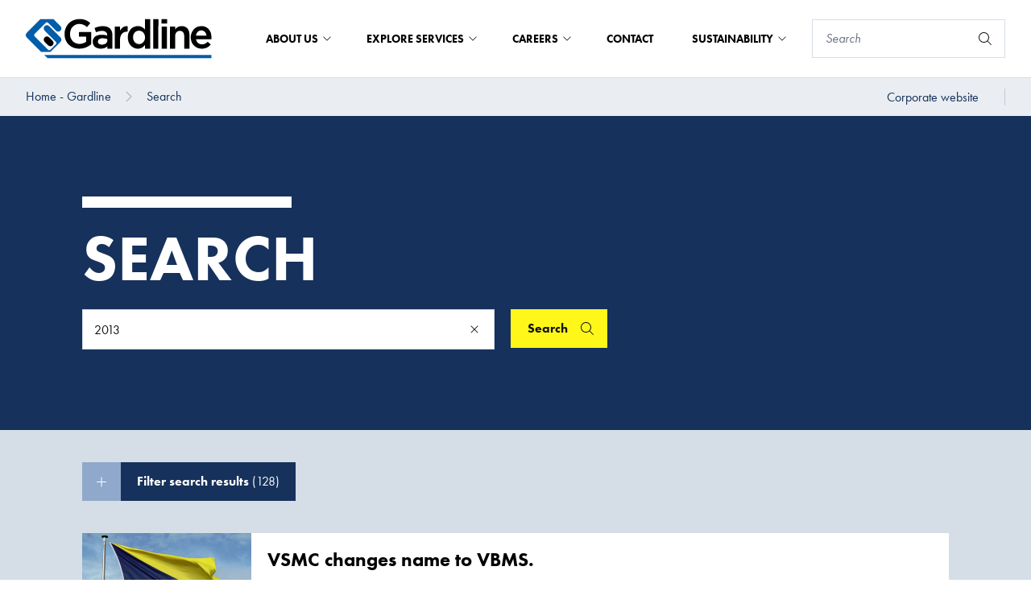

--- FILE ---
content_type: text/html; charset=utf-8
request_url: https://gardline.com/search?sq=2013&p=1
body_size: 22564
content:
<!DOCTYPE html>


<html lang="en">

<head prefix="og: http://ogp.me/ns#">
    
<meta charset="UTF-8">
<meta http-equiv="x-ua-compatible" content="ie=edge">
<meta name="viewport" content="width=device-width, initial-scale=1" />

<title>Search</title>
<meta name="facebook-domain-verification" content="e0taoy8cl65ue5pffhh4c4jqx394r2" />



<link rel="icon" type="image/x-icon" href="/assets/images/favicon_gardline.ico">
<link rel="canonical" href="https://gardline.com/search">


<meta property="og:locale" content="en" />
<meta property="og:type" content="article" />
<meta property="og:url" content="https://gardline.com/search" />
<meta property="og:site_name" content="Royal Boskalis Westminster NV" />
<meta property="og:title" content="Search" />



<meta name="twitter:card" content="summary_large_image">
<meta name="twitter:title" content="Search">




        <script id="Cookiebot" src="https://consent.cookiebot.com/uc.js" data-cbid="c50eb617-1c96-4c39-86fc-e8ae07def69d" data-blockingmode="auto" type="text/javascript"></script>


    <!-- SubscribeScript -->
<script data-cookieconsent="ignore" src="https://www.google.com/recaptcha/api.js" async defer></script>
<script data-cookieconsent="ignore">
    function sendData() {
        // Construct FormData.
        var data = new FormData();
        data.append("EmailAddress", document.getElementsByName("EmailAddress")[0].value);
        data.append("IsEnglishSubscription", document.getElementsByName("IsEnglishSubscription")[0].checked);
        data.append("IsDutchSubscription", document.getElementsByName("IsDutchSubscription")[0].checked);
        data.append("g-recaptcha-response", grecaptcha.getResponse());
        data.append("__RequestVerificationToken", document.getElementsByName("__RequestVerificationToken")[0].value);

        var xhr = new XMLHttpRequest();
        xhr.withCredentials = true;

        // Onload event handler.
        xhr.onload = function() {
            // Hide subscribe intro and form elements.
            document.getElementById('subscribe-intro').classList.add('hidden');
            document.getElementById('subscribe-form').classList.add('hidden');

            // Set container-side to container-bottom.
            document.getElementsByClassName('subscribe-modal__container-side')[0].style.width = '100%';

            // Display Subscribe Created intro.
            if (xhr.readyState === 4 && xhr.status === 201) {
                document.getElementById('subscribe-created-intro').classList.remove('hidden');
            }

            // Display Subscribe Updated intro.
            if (xhr.readyState === 4 && xhr.status === 202) {
                document.getElementById('subscribe-updated-intro').classList.remove('hidden');
            }

            // Display Subscribe Failed intro.
            if (xhr.readyState === 4 && xhr.status === 400) {
                document.getElementById('subscribe-failed-intro').classList.remove('hidden');
            }
        };

        xhr.open("POST", "/api/subscription/SubmitSubscribeForm");

        xhr.send(data);
    }

    function sendUnsubscribeData() {
        // Construct FormData.
        var data = new FormData();
        data.append("EmailAddress", document.getElementsByName("EmailAddress")[0].value);
        data.append("IsEnglishSubscription", document.getElementsByName("IsEnglishSubscription")[0].checked);
        data.append("IsDutchSubscription", document.getElementsByName("IsDutchSubscription")[0].checked);
        data.append("g-recaptcha-response", grecaptcha.getResponse());
        data.append("__RequestVerificationToken", document.getElementsByName("__RequestVerificationToken")[0].value);
        var xhr = new XMLHttpRequest();
        xhr.withCredentials = true;
        xhr.onreadystatechange = function () {
            if (xhr.readyState === 4 && xhr.status === 202) {
                window.location.href = window.location.href + "?status=successful";
            }
            if (xhr.readyState === 4 && xhr.status === 400) {
                window.location.href = window.location.href + "?status=failed";
            }
            if (xhr.readyState === 4 && xhr.status === 500) {
                window.location.href = window.location.href + "?status=failed";
            }
        }

        xhr.open("POST", "/api/subscription/SubmitUnsubscribeForm");
        xhr.send(data);
    }

    const form = document.getElementById("news-subscribe-form");

    function onNewsSubscribe(token) {
        sendData();
    }

    function onNewsUnsubscribe(token) {
        sendUnsubscribeData();
    }
</script>
<!-- End SubscribeScript Code -->

    <!-- Matomo Tag Manager -->
<script>
    var _mtm = window._mtm = window._mtm || [];
    _mtm.push({'mtm.startTime': (new Date().getTime()), 'event': 'mtm.Start'});
    var d=document, g=d.createElement('script'), s=d.getElementsByTagName('script')[0];
    g.async=true; g.src='https://cdn.matomo.cloud/boskalis.matomo.cloud/container_UFZ13NtZ_staging_506fd80d98fe908ec8b506ca.js'; s.parentNode.insertBefore(g,s);
</script>
<!-- End Matomo Tag Manager -->


    <link rel="stylesheet" type="text/css" href="/assets/css/boskalis.main.css?v=fb66f3146f587acda14c" />
    <link rel="stylesheet" media="print" href="/css/print.css" />

    
</head>

<body class="gardline">
    
    <a href="#main" class="text-white sr-only focus:p-4 absolute bg-blue-navy hover:text-yellow focus:text-yellow focus:outline-black focus:not-sr-only focus:absolute focus:top-0 focus:z-[999] focus:left-1/2 focus:transform focus:-translate-x-1/2">To main content</a>
        <script>
        var _paq = window._paq = window._paq || [];
        /* tracker methods like "setCustomDimension" should be called before "trackPageView" */
        _paq.push(['trackPageView']);
        _paq.push(['enableLinkTracking']);
        (function() {
            var u="https://boskalis.matomo.cloud/";
            _paq.push(['setTrackerUrl', u+'matomo.php']);
            _paq.push(['setSiteId', '38']);
            var d=document, g=d.createElement('script'), s=d.getElementsByTagName('script')[0];
            g.async=true; g.src='//cdn.matomo.cloud/boskalis.matomo.cloud/matomo.js'; s.parentNode.insertBefore(g,s);
        })();
    </script>
    <noscript><p><img src="https://boskalis.matomo.cloud/matomo.php?idsite=38&amp;rec=1" style="border:0;" alt="" /></p></noscript>

    <nav class="navigation js-navigation">
    <div class="top-bar js-top-bar">
    <div class="top-bar__left">
        <a href="/">
            <picture class="top-bar__logo">
                <img src="/media/fyqji33b/gardline.svg" alt="Boskalis logo" />
            </picture>
        </a>
    </div>
    <div class="top-bar__right">
                <div class="mega-menu js-mega-menu">
                    <ul class="mega-menu__top-menu-items">
                            <li class="mega-menu__top-menu-item js-mega-menu__top-menu-item mega-menu__top-menu-item--with-foldout ">
                                About us

                                

<button
class="button button--transparent"
id=""
type="submit"title=""
aria-label=""

>




</button>


                                
                            </li>
                            <li class="mega-menu__top-menu-item js-mega-menu__top-menu-item mega-menu__top-menu-item--with-foldout ">
                                Explore Services

                                

<button
class="button button--transparent"
id=""
type="submit"title=""
aria-label=""

>




</button>


                                
                            </li>
                            <li class="mega-menu__top-menu-item js-mega-menu__top-menu-item mega-menu__top-menu-item--with-foldout ">
                                Careers

                                

<button
class="button button--transparent"
id=""
type="submit"title=""
aria-label=""

>




</button>


                                
                            </li>
                            <li class="mega-menu__top-menu-item js-mega-menu__top-menu-item  ">
                                Contact

                                

<a
class="button button--transparent"
href="/contact"id=""
title=""
aria-label=""

>




</a>


                                
                            </li>
                            <li class="mega-menu__top-menu-item js-mega-menu__top-menu-item mega-menu__top-menu-item--with-foldout ">
                                Sustainability

                                

<button
class="button button--transparent"
id=""
type="submit"title=""
aria-label=""

>




</button>


                                
                            </li>
                    </ul>

                        <div class="mega-menu__container js-mega-menu__container">
                            <div class="mega-menu__container-content">
                                <div class="mega-menu__container-left js-mega-menu__container-left">
                                    <div class="mega-menu__heading-container">
                                        <h4 class="mega-menu__heading">About us</h4>


<a
class="button "
href="/about-us"id=""
title="About us"
aria-labelledby="btn-text-30e903085fd2457e879bb4c172389d60"

>

    <span class="button__text" id="btn-text-30e903085fd2457e879bb4c172389d60">
        About us

    </span>

    <span class="button__icon">
    <svg class="icon" aria-hidden="true">
        <use xlink:href="/assets/img/spritemap.svg#icon-chevron-right"></use>
    </svg>

    </span>


</a>

                                    </div>
                                    <div class="mega-menu__link-container">
                                        <ul>
                                                    <li>
                                                        

<button
class="button button--navy-blue js-button--navy-blue"
id=""
type="submit"title="Company Profile"
aria-labelledby="btn-text-d954cee84743462bb98b35455d706b47"

>

    <span class="button__text" id="btn-text-d954cee84743462bb98b35455d706b47">
        Company Profile

    </span>

    <span class="button__icon">
    <svg class="icon" aria-hidden="true">
        <use xlink:href="/assets/img/spritemap.svg#icon-chevron-right"></use>
    </svg>

    </span>


</button>


                                                        <div class="hidden mega-menu__container-right js-mega-menu__container-right">
                                                            <h4 class="mega-menu__heading">Company Profile</h4>
                                                            <div class="mega-menu__link-container">
                                                                <ul>
                                                                        <li>

<a
class="button button--navy-blue button--navy-blue--light"
href="/about-us/company-profile/history"id=""
title="History"
aria-labelledby="btn-text-7919c702341243feab22c15a27bb9ce6"

>

    <span class="button__text" id="btn-text-7919c702341243feab22c15a27bb9ce6">
        History

    </span>



</a>

</li>
                                                                        <li>

<a
class="button button--navy-blue button--navy-blue--light"
href="/about-us/company-profile/research-development"id=""
title="Research &amp; Development"
aria-labelledby="btn-text-5266c8236da34578a6e573fce1427afb"

>

    <span class="button__text" id="btn-text-5266c8236da34578a6e573fce1427afb">
        Research & Development

    </span>



</a>

</li>
                                                                        <li>

<a
class="button button--navy-blue button--navy-blue--light"
href="/about-us/company-profile/our-community"id=""
title="Our Community"
aria-labelledby="btn-text-7510d4bae37e416189713d8eb93144f8"

>

    <span class="button__text" id="btn-text-7510d4bae37e416189713d8eb93144f8">
        Our Community

    </span>



</a>

</li>
                                                                        <li>

<a
class="button button--navy-blue button--navy-blue--light"
href="/about-us/company-profile/modern-slavery-transparency-statement"id=""
title="Modern Slavery Transparency Statement"
aria-labelledby="btn-text-cf67c962e3c6480bb564df3b2ef9ba19"

>

    <span class="button__text" id="btn-text-cf67c962e3c6480bb564df3b2ef9ba19">
        Modern Slavery Transparency Statement

    </span>



</a>

</li>
                                                                        <li>

<a
class="button button--navy-blue button--navy-blue--light"
href="/about-us/company-profile/certification-accreditations"id=""
title="Certification &amp; Accreditations"
aria-labelledby="btn-text-39f982b5c46543889e9ed218dc33ba38"

>

    <span class="button__text" id="btn-text-39f982b5c46543889e9ed218dc33ba38">
        Certification & Accreditations

    </span>



</a>

</li>
                                                                </ul>
                                                            </div>
                                                                <div class="mega-menu__bottom-link">
                                                                    

<a
class="button "
href="/about-us/company-profile"id=""
title="Company Profile"
aria-labelledby="btn-text-4b36cad595ef49babeceef5b465825d0"

>

    <span class="button__text" id="btn-text-4b36cad595ef49babeceef5b465825d0">
        Company Profile

    </span>

    <span class="button__icon">
    <svg class="icon" aria-hidden="true">
        <use xlink:href="/assets/img/spritemap.svg#icon-chevron-right"></use>
    </svg>

    </span>


</a>


                                                                </div>
                                                        </div>
                                                    </li>
                                                    <li>

<a
class="button button--navy-blue"
href="/about-us/safety"id=""
title="Safety"
aria-labelledby="btn-text-1b2aa5c7f0224df4b993f8fa998dc3f1"

>

    <span class="button__text" id="btn-text-1b2aa5c7f0224df4b993f8fa998dc3f1">
        Safety

    </span>



</a>

</li>
                                                    <li>

<a
class="button button--navy-blue"
href="/about-us/fleet-equipment"id=""
title="Fleet &amp; Equipment"
aria-labelledby="btn-text-a5cc0d4e3a014205be0d26593caa6568"

>

    <span class="button__text" id="btn-text-a5cc0d4e3a014205be0d26593caa6568">
        Fleet & Equipment

    </span>



</a>

</li>
                                                    <li>

<a
class="button button--navy-blue"
href="/about-us/policies-procedures"id=""
title="Policies &amp; Procedures"
aria-labelledby="btn-text-341ffbb6e5d74d87adc158abc77087cb"

>

    <span class="button__text" id="btn-text-341ffbb6e5d74d87adc158abc77087cb">
        Policies & Procedures

    </span>



</a>

</li>
                                                    <li>
                                                        

<button
class="button button--navy-blue js-button--navy-blue"
id=""
type="submit"title="Insights"
aria-labelledby="btn-text-c5746ba1052a4b90910b73fe4001f708"

>

    <span class="button__text" id="btn-text-c5746ba1052a4b90910b73fe4001f708">
        Insights

    </span>

    <span class="button__icon">
    <svg class="icon" aria-hidden="true">
        <use xlink:href="/assets/img/spritemap.svg#icon-chevron-right"></use>
    </svg>

    </span>


</button>


                                                        <div class="hidden mega-menu__container-right js-mega-menu__container-right">
                                                            <h4 class="mega-menu__heading">Insights</h4>
                                                            <div class="mega-menu__link-container">
                                                                <ul>
                                                                        <li>

<a
class="button button--navy-blue button--navy-blue--light"
href="/about-us/insights/world-marine-mammal-conference-2019"id=""
title="World Marine Mammal Conference 2019"
aria-labelledby="btn-text-c6d1795038ee40529d76946fc56dc870"

>

    <span class="button__text" id="btn-text-c6d1795038ee40529d76946fc56dc870">
        World Marine Mammal Conference 2019

    </span>



</a>

</li>
                                                                        <li>

<a
class="button button--navy-blue button--navy-blue--light"
href="/about-us/insights/the-nature-of-nicaragua"id=""
title="The Nature of Nicaragua"
aria-labelledby="btn-text-797ac2f6c8c84fdfb102d8beda77a00c"

>

    <span class="button__text" id="btn-text-797ac2f6c8c84fdfb102d8beda77a00c">
        The Nature of Nicaragua

    </span>



</a>

</li>
                                                                        <li>

<a
class="button button--navy-blue button--navy-blue--light"
href="/about-us/insights/weather-windows-and-wrecks"id=""
title="Weather Windows and Wrecks"
aria-labelledby="btn-text-ad3704677fea4802a71ee7aaec20f774"

>

    <span class="button__text" id="btn-text-ad3704677fea4802a71ee7aaec20f774">
        Weather Windows and Wrecks

    </span>



</a>

</li>
                                                                        <li>

<a
class="button button--navy-blue button--navy-blue--light"
href="/about-us/insights/uncovering-poorly-studied-regions"id=""
title="Uncovering Poorly Studied Regions"
aria-labelledby="btn-text-2fd35907915e4e0e8776f55e83c712aa"

>

    <span class="button__text" id="btn-text-2fd35907915e4e0e8776f55e83c712aa">
        Uncovering Poorly Studied Regions

    </span>



</a>

</li>
                                                                        <li>

<a
class="button button--navy-blue button--navy-blue--light"
href="/about-us/insights/our-university-on-waves"id=""
title="Our University on Waves"
aria-labelledby="btn-text-6937b36ab1ea4b79ad65866553310788"

>

    <span class="button__text" id="btn-text-6937b36ab1ea4b79ad65866553310788">
        Our University on Waves

    </span>



</a>

</li>
                                                                        <li>

<a
class="button button--navy-blue button--navy-blue--light"
href="/about-us/insights/blue-whale-study-off-southern-sri-lanka-coast"id=""
title="Blue Whale Study off Southern Sri Lanka Coast"
aria-labelledby="btn-text-6f8ecc15b8cc4a6fa6aab70d75c50b7b"

>

    <span class="button__text" id="btn-text-6f8ecc15b8cc4a6fa6aab70d75c50b7b">
        Blue Whale Study off Southern Sri Lanka Coast

    </span>



</a>

</li>
                                                                        <li>

<a
class="button button--navy-blue button--navy-blue--light"
href="/about-us/insights/frontiers-in-marine-science"id=""
title="Frontiers in Marine Science"
aria-labelledby="btn-text-abf891a762264d3aad805b39eaf3c1b2"

>

    <span class="button__text" id="btn-text-abf891a762264d3aad805b39eaf3c1b2">
        Frontiers in Marine Science

    </span>



</a>

</li>
                                                                        <li>

<a
class="button button--navy-blue button--navy-blue--light"
href="/about-us/insights/ocean-resolution-start-of-line"id=""
title="Ocean Resolution - Start of Line!"
aria-labelledby="btn-text-9eea6d04af794d7792013bb3201cf4cc"

>

    <span class="button__text" id="btn-text-9eea6d04af794d7792013bb3201cf4cc">
        Ocean Resolution - Start of Line!

    </span>



</a>

</li>
                                                                        <li>

<a
class="button button--navy-blue button--navy-blue--light"
href="/about-us/insights/ground-breaking-gardline-data-leads-to-discovery-of-new-to-science-ice-age-landscapes"id=""
title="Ground-breaking Gardline data leads to discovery of ‘new to science’ ice age landscapes"
aria-labelledby="btn-text-12fa3206ec614f6b90134074b96fa392"

>

    <span class="button__text" id="btn-text-12fa3206ec614f6b90134074b96fa392">
        Ground-breaking Gardline data leads to discovery of ‘new to science’ ice age landscapes

    </span>



</a>

</li>
                                                                </ul>
                                                            </div>
                                                                <div class="mega-menu__bottom-link">
                                                                    

<a
class="button "
href="/about-us/insights"id=""
title="Insights"
aria-labelledby="btn-text-7006e2a452454517871526b8bb8333f1"

>

    <span class="button__text" id="btn-text-7006e2a452454517871526b8bb8333f1">
        Insights

    </span>

    <span class="button__icon">
    <svg class="icon" aria-hidden="true">
        <use xlink:href="/assets/img/spritemap.svg#icon-chevron-right"></use>
    </svg>

    </span>


</a>


                                                                </div>
                                                        </div>
                                                    </li>
                                                    <li>

<a
class="button button--navy-blue"
href="/about-us/news"id=""
title="News"
aria-labelledby="btn-text-0966b917cb8e43df9616150e8e929ef2"

>

    <span class="button__text" id="btn-text-0966b917cb8e43df9616150e8e929ef2">
        News

    </span>



</a>

</li>
                                        </ul>
                                    </div>
                                </div>
                            </div>
                        </div>
                        <div class="mega-menu__container js-mega-menu__container">
                            <div class="mega-menu__container-content">
                                <div class="mega-menu__container-left js-mega-menu__container-left">
                                    <div class="mega-menu__heading-container">
                                        <h4 class="mega-menu__heading">Explore Services</h4>


<a
class="button "
href="/explore-services"id=""
title="Explore Services"
aria-labelledby="btn-text-6636fe7bad1c430cb7cf84297ff4a08d"

>

    <span class="button__text" id="btn-text-6636fe7bad1c430cb7cf84297ff4a08d">
        Explore Services

    </span>

    <span class="button__icon">
    <svg class="icon" aria-hidden="true">
        <use xlink:href="/assets/img/spritemap.svg#icon-chevron-right"></use>
    </svg>

    </span>


</a>

                                    </div>
                                    <div class="mega-menu__link-container">
                                        <ul>
                                                    <li>
                                                        

<button
class="button button--navy-blue js-button--navy-blue"
id=""
type="submit"title="Geophysical Services"
aria-labelledby="btn-text-acdcd38130ba4a32b9f65d70f6470bd6"

>

    <span class="button__text" id="btn-text-acdcd38130ba4a32b9f65d70f6470bd6">
        Geophysical Services

    </span>

    <span class="button__icon">
    <svg class="icon" aria-hidden="true">
        <use xlink:href="/assets/img/spritemap.svg#icon-chevron-right"></use>
    </svg>

    </span>


</button>


                                                        <div class="hidden mega-menu__container-right js-mega-menu__container-right">
                                                            <h4 class="mega-menu__heading">Geophysical Services</h4>
                                                            <div class="mega-menu__link-container">
                                                                <ul>
                                                                        <li>

<a
class="button button--navy-blue button--navy-blue--light"
href="/explore-services/geophysical-services/high-resolution-3d-seismic"id=""
title="High Resolution 3D Seismic"
aria-labelledby="btn-text-f1aeadf28ed949c8a6f9199631a53441"

>

    <span class="button__text" id="btn-text-f1aeadf28ed949c8a6f9199631a53441">
        High Resolution 3D Seismic

    </span>



</a>

</li>
                                                                        <li>

<a
class="button button--navy-blue button--navy-blue--light"
href="/explore-services/geophysical-services/site-investigation-surveys"id=""
title="Site Investigation Surveys"
aria-labelledby="btn-text-b88ea18da8fe453683b9f91fa49bab7a"

>

    <span class="button__text" id="btn-text-b88ea18da8fe453683b9f91fa49bab7a">
        Site Investigation Surveys

    </span>



</a>

</li>
                                                                        <li>

<a
class="button button--navy-blue button--navy-blue--light"
href="/explore-services/geophysical-services/3d-geohazard-assessment"id=""
title="3D Geohazard Assessment"
aria-labelledby="btn-text-97f75a97d0844477b3b4ec1c70ea5e54"

>

    <span class="button__text" id="btn-text-97f75a97d0844477b3b4ec1c70ea5e54">
        3D Geohazard Assessment

    </span>



</a>

</li>
                                                                        <li>

<a
class="button button--navy-blue button--navy-blue--light"
href="/explore-services/geophysical-services/unexploded-ordnance-uxo-surveys"id=""
title="Unexploaded Ordnance (UXO) Surveys "
aria-labelledby="btn-text-8a23ce7b421e4a66ba3c25ca5e7db7b3"

>

    <span class="button__text" id="btn-text-8a23ce7b421e4a66ba3c25ca5e7db7b3">
        Unexploaded Ordnance (UXO) Surveys 

    </span>



</a>

</li>
                                                                        <li>

<a
class="button button--navy-blue button--navy-blue--light"
href="/explore-services/geophysical-services/cable-pipeline-route-surveys"id=""
title="Cable &amp; Pipeline Route Surveys"
aria-labelledby="btn-text-d9cb45b6a0174a9ea031a85dd0d3846b"

>

    <span class="button__text" id="btn-text-d9cb45b6a0174a9ea031a85dd0d3846b">
        Cable & Pipeline Route Surveys

    </span>



</a>

</li>
                                                                        <li>

<a
class="button button--navy-blue button--navy-blue--light"
href="/explore-services/geophysical-services/seabed-mapping"id=""
title="Seabed Mapping"
aria-labelledby="btn-text-ed64dd46b27445e8b106504d34f71776"

>

    <span class="button__text" id="btn-text-ed64dd46b27445e8b106504d34f71776">
        Seabed Mapping

    </span>



</a>

</li>
                                                                        <li>

<a
class="button button--navy-blue button--navy-blue--light"
href="/explore-services/geophysical-services/nearshore-services"id=""
title="Nearshore Services"
aria-labelledby="btn-text-7905531241604e3fbbb5e1bcf9ba7082"

>

    <span class="button__text" id="btn-text-7905531241604e3fbbb5e1bcf9ba7082">
        Nearshore Services

    </span>



</a>

</li>
                                                                </ul>
                                                            </div>
                                                                <div class="mega-menu__bottom-link">
                                                                    

<a
class="button "
href="/explore-services/geophysical-services"id=""
title="Geophysical Services"
aria-labelledby="btn-text-edc76fe237184ea5b1cd7383c689449d"

>

    <span class="button__text" id="btn-text-edc76fe237184ea5b1cd7383c689449d">
        Geophysical Services

    </span>

    <span class="button__icon">
    <svg class="icon" aria-hidden="true">
        <use xlink:href="/assets/img/spritemap.svg#icon-chevron-right"></use>
    </svg>

    </span>


</a>


                                                                </div>
                                                        </div>
                                                    </li>
                                                    <li>
                                                        

<button
class="button button--navy-blue js-button--navy-blue"
id=""
type="submit"title="Geotechnical Services"
aria-labelledby="btn-text-6a8bc3552f4b48e988a6657fd3a18b3e"

>

    <span class="button__text" id="btn-text-6a8bc3552f4b48e988a6657fd3a18b3e">
        Geotechnical Services

    </span>

    <span class="button__icon">
    <svg class="icon" aria-hidden="true">
        <use xlink:href="/assets/img/spritemap.svg#icon-chevron-right"></use>
    </svg>

    </span>


</button>


                                                        <div class="hidden mega-menu__container-right js-mega-menu__container-right">
                                                            <h4 class="mega-menu__heading">Geotechnical Services</h4>
                                                            <div class="mega-menu__link-container">
                                                                <ul>
                                                                        <li>

<a
class="button button--navy-blue button--navy-blue--light"
href="/explore-services/geotechnical-services/offshore-geotechnical-drilling"id=""
title="Offshore Geotechnical Drilling"
aria-labelledby="btn-text-f666c184e9cd41f8adf88d8cb8022844"

>

    <span class="button__text" id="btn-text-f666c184e9cd41f8adf88d8cb8022844">
        Offshore Geotechnical Drilling

    </span>



</a>

</li>
                                                                        <li>

<a
class="button button--navy-blue button--navy-blue--light"
href="/explore-services/geotechnical-services/seabed-sampling"id=""
title="Seabed Sampling"
aria-labelledby="btn-text-f18567a4e6ba433b89cf7cbacd8ad433"

>

    <span class="button__text" id="btn-text-f18567a4e6ba433b89cf7cbacd8ad433">
        Seabed Sampling

    </span>



</a>

</li>
                                                                        <li>

<a
class="button button--navy-blue button--navy-blue--light"
href="/explore-services/geotechnical-services/laboratory-analysis"id=""
title="Laboratory Analysis"
aria-labelledby="btn-text-7a105612042c4feb9053b41e5b7c04f9"

>

    <span class="button__text" id="btn-text-7a105612042c4feb9053b41e5b7c04f9">
        Laboratory Analysis

    </span>



</a>

</li>
                                                                        <li>

<a
class="button button--navy-blue button--navy-blue--light"
href="/explore-services/geotechnical-services/vibrocoring-cpt"id=""
title="Vibrocoring &amp; CPT"
aria-labelledby="btn-text-85d94b084ad7489db6737eb7f6e1a607"

>

    <span class="button__text" id="btn-text-85d94b084ad7489db6737eb7f6e1a607">
        Vibrocoring & CPT

    </span>



</a>

</li>
                                                                </ul>
                                                            </div>
                                                                <div class="mega-menu__bottom-link">
                                                                    

<a
class="button "
href="/explore-services/geotechnical-services"id=""
title="Geotechnical Services"
aria-labelledby="btn-text-3e1a920b879042049cbfb6d999184f73"

>

    <span class="button__text" id="btn-text-3e1a920b879042049cbfb6d999184f73">
        Geotechnical Services

    </span>

    <span class="button__icon">
    <svg class="icon" aria-hidden="true">
        <use xlink:href="/assets/img/spritemap.svg#icon-chevron-right"></use>
    </svg>

    </span>


</a>


                                                                </div>
                                                        </div>
                                                    </li>
                                                    <li>
                                                        

<button
class="button button--navy-blue js-button--navy-blue"
id=""
type="submit"title="Environmental Services"
aria-labelledby="btn-text-94d54e03b49846e491812126e23c72a8"

>

    <span class="button__text" id="btn-text-94d54e03b49846e491812126e23c72a8">
        Environmental Services

    </span>

    <span class="button__icon">
    <svg class="icon" aria-hidden="true">
        <use xlink:href="/assets/img/spritemap.svg#icon-chevron-right"></use>
    </svg>

    </span>


</button>


                                                        <div class="hidden mega-menu__container-right js-mega-menu__container-right">
                                                            <h4 class="mega-menu__heading">Environmental Services</h4>
                                                            <div class="mega-menu__link-container">
                                                                <ul>
                                                                        <li>

<a
class="button button--navy-blue button--navy-blue--light"
href="/explore-services/environmental-services/marine-mammal-observation"id=""
title="Marine Mammal Observation"
aria-labelledby="btn-text-db92e6ded0cc419687605e881427ddf6"

>

    <span class="button__text" id="btn-text-db92e6ded0cc419687605e881427ddf6">
        Marine Mammal Observation

    </span>



</a>

</li>
                                                                        <li>

<a
class="button button--navy-blue button--navy-blue--light"
href="/explore-services/environmental-services/passive-acoustic-monitoring"id=""
title="Passive Acoustic Monitoring"
aria-labelledby="btn-text-af564fe5b7d9414db3531b79a3db39c8"

>

    <span class="button__text" id="btn-text-af564fe5b7d9414db3531b79a3db39c8">
        Passive Acoustic Monitoring

    </span>



</a>

</li>
                                                                        <li>

<a
class="button button--navy-blue button--navy-blue--light"
href="/explore-services/environmental-services/marine-environmental-services"id=""
title="Marine Environmental Services"
aria-labelledby="btn-text-843504767c9c42afb41971a0c60f02db"

>

    <span class="button__text" id="btn-text-843504767c9c42afb41971a0c60f02db">
        Marine Environmental Services

    </span>



</a>

</li>
                                                                        <li>

<a
class="button button--navy-blue button--navy-blue--light"
href="/explore-services/environmental-services/marine-acoustics"id=""
title="Marine Acoustics"
aria-labelledby="btn-text-4155c6a7e9164a1db1217295e9e743c4"

>

    <span class="button__text" id="btn-text-4155c6a7e9164a1db1217295e9e743c4">
        Marine Acoustics

    </span>



</a>

</li>
                                                                </ul>
                                                            </div>
                                                                <div class="mega-menu__bottom-link">
                                                                    

<a
class="button "
href="/explore-services/environmental-services"id=""
title="Environmental Services"
aria-labelledby="btn-text-4247f00a79134ff9beffcfb868311acb"

>

    <span class="button__text" id="btn-text-4247f00a79134ff9beffcfb868311acb">
        Environmental Services

    </span>

    <span class="button__icon">
    <svg class="icon" aria-hidden="true">
        <use xlink:href="/assets/img/spritemap.svg#icon-chevron-right"></use>
    </svg>

    </span>


</a>


                                                                </div>
                                                        </div>
                                                    </li>
                                        </ul>
                                    </div>
                                </div>
                            </div>
                        </div>
                        <div class="mega-menu__container js-mega-menu__container">
                            <div class="mega-menu__container-content">
                                <div class="mega-menu__container-left js-mega-menu__container-left">
                                    <div class="mega-menu__heading-container">
                                        <h4 class="mega-menu__heading">Careers</h4>


<a
class="button "
href="/careers"id=""
title="Careers"
aria-labelledby="btn-text-ffe62b6e087d4496ae4350507f15534c"

>

    <span class="button__text" id="btn-text-ffe62b6e087d4496ae4350507f15534c">
        Careers

    </span>

    <span class="button__icon">
    <svg class="icon" aria-hidden="true">
        <use xlink:href="/assets/img/spritemap.svg#icon-chevron-right"></use>
    </svg>

    </span>


</a>

                                    </div>
                                    <div class="mega-menu__link-container">
                                        <ul>
                                                    <li>

<a
class="button button--navy-blue"
href="/careers/view-all-opportunities"id=""
title="View All Opportunities"
aria-labelledby="btn-text-1627e7ebb96f40809c88feaf843ad8c3"

>

    <span class="button__text" id="btn-text-1627e7ebb96f40809c88feaf843ad8c3">
        View All Opportunities

    </span>



</a>

</li>
                                                    <li>

<a
class="button button--navy-blue"
href="/careers/view-all-offshore-opportunities"id=""
title="View All Offshore Opportunities"
aria-labelledby="btn-text-f7ad64b220054762b9cad3d8f0ed2e14"

>

    <span class="button__text" id="btn-text-f7ad64b220054762b9cad3d8f0ed2e14">
        View All Offshore Opportunities

    </span>



</a>

</li>
                                                    <li>

<a
class="button button--navy-blue"
href="/careers/view-all-onshore-opportunities"id=""
title="View All Onshore Opportunities"
aria-labelledby="btn-text-c2f0122699704180af8ac281f858c42d"

>

    <span class="button__text" id="btn-text-c2f0122699704180af8ac281f858c42d">
        View All Onshore Opportunities

    </span>



</a>

</li>
                                                    <li>

<a
class="button button--navy-blue"
href="/careers/top-talent-opportunities"id=""
title="Top Talent Opportunities"
aria-labelledby="btn-text-110bb0ea90254364a38c3d774923cb6a"

>

    <span class="button__text" id="btn-text-110bb0ea90254364a38c3d774923cb6a">
        Top Talent Opportunities

    </span>



</a>

</li>
                                        </ul>
                                    </div>
                                </div>
                            </div>
                        </div>
                        <div class="mega-menu__container js-mega-menu__container">
                            <div class="mega-menu__container-content">
                                <div class="mega-menu__container-left js-mega-menu__container-left">
                                    <div class="mega-menu__heading-container">
                                        <h4 class="mega-menu__heading">Sustainability</h4>


<a
class="button "
href="/sustainability"id=""
title="Sustainability"
aria-labelledby="btn-text-54aae7cef04449a3a797380389f73d9f"

>

    <span class="button__text" id="btn-text-54aae7cef04449a3a797380389f73d9f">
        Sustainability

    </span>

    <span class="button__icon">
    <svg class="icon" aria-hidden="true">
        <use xlink:href="/assets/img/spritemap.svg#icon-chevron-right"></use>
    </svg>

    </span>


</a>

                                    </div>
                                    <div class="mega-menu__link-container">
                                        <ul>
                                                    <li>

<a
class="button button--navy-blue"
href="/sustainability/responsible-business"id=""
title="Responsible Business"
aria-labelledby="btn-text-c60688eb2b404920bbce39705713dd40"

>

    <span class="button__text" id="btn-text-c60688eb2b404920bbce39705713dd40">
        Responsible Business

    </span>



</a>

</li>
                                                    <li>

<a
class="button button--navy-blue"
href="/sustainability/advance-the-energy-transition"id=""
title="Advance the Energy Transition"
aria-labelledby="btn-text-495e89c02c2c486db3c63458a5351c93"

>

    <span class="button__text" id="btn-text-495e89c02c2c486db3c63458a5351c93">
        Advance the Energy Transition

    </span>



</a>

</li>
                                                    <li>

<a
class="button button--navy-blue"
href="/sustainability/emissions"id=""
title="Emissions"
aria-labelledby="btn-text-183e9e0572ac444094a68c0a19de118a"

>

    <span class="button__text" id="btn-text-183e9e0572ac444094a68c0a19de118a">
        Emissions

    </span>



</a>

</li>
                                                    <li>

<a
class="button button--navy-blue"
href="/sustainability/social-and-community-impact"id=""
title="Social and Community Impact"
aria-labelledby="btn-text-887af66b56484000b8aac4476846d60c"

>

    <span class="button__text" id="btn-text-887af66b56484000b8aac4476846d60c">
        Social and Community Impact

    </span>



</a>

</li>
                                                    <li>

<a
class="button button--navy-blue"
href="/sustainability/biodiversity-and-ecosystems"id=""
title="Biodiversity and Ecosystems"
aria-labelledby="btn-text-019a4492e4074867889d24cc737dd7dd"

>

    <span class="button__text" id="btn-text-019a4492e4074867889d24cc737dd7dd">
        Biodiversity and Ecosystems

    </span>



</a>

</li>
                                        </ul>
                                    </div>
                                </div>
                            </div>
                        </div>

                    <div class="mega-menu__overlay js-mega-menu__overlay"></div>
                </div>
                <form action="/search" method="get">
                    

<div class="search-container js-search" data-api-url="/api/suggestions?siteId=23425&amp;culture=en&amp;doctype=contentPage,newsDetailPage,projectDetailPage,downloadRule,vimeoVideo,Image&amp;maxResults=5&amp;searchTerm=" data-max-suggestions="5" data-wait-in-milliseconds="500">
    <div class="search  search--default-focus">

<div class="short-text  short-text--search-field">
    <input class="form-input"
           autocomplete="off"
           aria-label="Search"
           placeholder="Search"
           
           



           type="search"
           id=""
           name="sq"
           value=""
           maxlength="255"/>

</div>


<button
class="button  button--small-search"
id=""
type="submit"title="Search"
aria-label="Search"

>


    <span class="button__icon">
    <svg class="icon" aria-hidden="true">
        <use xlink:href="/assets/img/spritemap.svg#icon-search"></use>
    </svg>

    </span>


</button>

            <div class="hidden js-suggestions-box"></div>
    </div>
</div>

                </form>
            <button title="Menu" target="_self" aria-label="Menu" class="button button--icon-only button--hamburger group top-bar__navigation-toggle js-navigation-toggle">
                <div class="button__icon">
                    <div class="icon icon--hamburger hamburger">
                        <span class="hamburger__top-bun"></span>
                        <span class="hamburger__burger-left"></span>
                        <span class="hamburger__burger-right"></span>
                        <span class="hamburger__bottom-bun"></span>
                    </div>
                </div>
            </button>


    </div>

    <div class="hidden top-bar__mega-menu-container js-top-bar__mega-menu-container">
        <div class="top-bar__mega-menu-container-content">
            <div class="top-bar__mega-menu-container-top">
                   <form action="/search" method="get">
                         

<div class="search-container js-search" data-api-url="" data-max-suggestions="5" data-wait-in-milliseconds="500">
    <div class="search  search--dark-blue">

<div class="short-text  short-text--search-field">
    <input class="form-input"
           autocomplete="off"
           aria-label=""
           placeholder="Search"
           
           



           type="search"
           id=""
           name="sq"
           value=""
           maxlength="255"/>

</div>


<button
class="button  button--small-search"
id=""
type="submit"title="Search"
aria-label="Search"

>


    <span class="button__icon">
    <svg class="icon" aria-hidden="true">
        <use xlink:href="/assets/img/spritemap.svg#icon-search"></use>
    </svg>

    </span>


</button>

            <div class="hidden js-suggestions-box"></div>
    </div>
</div>

                    </form>




<button
class="button button--navy-blue js-button--navy-blue"
id=""
type="submit"title="About us"
aria-labelledby="btn-text-ff191ebb4c314e15959f1635a36a4b11"

>

    <span class="button__text" id="btn-text-ff191ebb4c314e15959f1635a36a4b11">
        About us

    </span>

    <span class="button__icon">
    <svg class="icon" aria-hidden="true">
        <use xlink:href="/assets/img/spritemap.svg#icon-chevron-right"></use>
    </svg>

    </span>


</button>

                        <div class="top-bar__mega-menu-child-container">
                            <div class="top-bar__child-container-title">
                                    <svg class="icon" aria-hidden="true">
        <use xlink:href="/assets/img/spritemap.svg#icon-chevron-left"></use>
    </svg>


                                <h4 class="mega-menu__heading">About us</h4>
                            </div>



<button
class="button button--navy-blue js-button--navy-blue"
id=""
type="submit"title="Company Profile"
aria-labelledby="btn-text-a8c6e0c2dad04a3195117310c99e6b46"

>

    <span class="button__text" id="btn-text-a8c6e0c2dad04a3195117310c99e6b46">
        Company Profile

    </span>

    <span class="button__icon">
    <svg class="icon" aria-hidden="true">
        <use xlink:href="/assets/img/spritemap.svg#icon-chevron-right"></use>
    </svg>

    </span>


</button>

                                    <div class="top-bar__mega-menu-child-container">
                                        <div class="top-bar__child-container-title">
                                                <svg class="icon" aria-hidden="true">
        <use xlink:href="/assets/img/spritemap.svg#icon-chevron-left"></use>
    </svg>

                                            <h4 class="mega-menu__heading">Company Profile</h4>
                                        </div>




<a
class="button button--navy-blue"
href="/about-us/company-profile/history"id=""
title="History"
aria-labelledby="btn-text-7590dbcaf30047c6af1b0e15cd740ca5"

>

    <span class="button__text" id="btn-text-7590dbcaf30047c6af1b0e15cd740ca5">
        History

    </span>



</a>



<a
class="button button--navy-blue"
href="/about-us/company-profile/research-development"id=""
title="Research &amp; Development"
aria-labelledby="btn-text-c823e7503c9d4cebaf47a2fa97718a7b"

>

    <span class="button__text" id="btn-text-c823e7503c9d4cebaf47a2fa97718a7b">
        Research & Development

    </span>



</a>



<a
class="button button--navy-blue"
href="/about-us/company-profile/our-community"id=""
title="Our Community"
aria-labelledby="btn-text-4e49d123fb2646a0b02d9beaf5036e7a"

>

    <span class="button__text" id="btn-text-4e49d123fb2646a0b02d9beaf5036e7a">
        Our Community

    </span>



</a>



<a
class="button button--navy-blue"
href="/about-us/company-profile/modern-slavery-transparency-statement"id=""
title="Modern Slavery Transparency Statement"
aria-labelledby="btn-text-3dec5ff7004742ee9ee86dde6ec0ed42"

>

    <span class="button__text" id="btn-text-3dec5ff7004742ee9ee86dde6ec0ed42">
        Modern Slavery Transparency Statement

    </span>



</a>



<a
class="button button--navy-blue"
href="/about-us/company-profile/certification-accreditations"id=""
title="Certification &amp; Accreditations"
aria-labelledby="btn-text-91cb4d4bad464e3bbf93f37dff0ca6c9"

>

    <span class="button__text" id="btn-text-91cb4d4bad464e3bbf93f37dff0ca6c9">
        Certification & Accreditations

    </span>



</a>


                                        <div class="top-bar__mega-menu-bottom-link">
                                            

<a
class="button "
href="/about-us/company-profile"id=""
title="Company Profile"
aria-labelledby="btn-text-dd572e3dd0404d97897a444737ea9b1d"

>

    <span class="button__text" id="btn-text-dd572e3dd0404d97897a444737ea9b1d">
        Company Profile

    </span>

    <span class="button__icon">
    <svg class="icon" aria-hidden="true">
        <use xlink:href="/assets/img/spritemap.svg#icon-chevron-right"></use>
    </svg>

    </span>


</a>


                                        </div>
                                    </div>


<a
class="button button--navy-blue "
href="/about-us/safety"id=""
title="Safety"
aria-labelledby="btn-text-232ff71671b6428fa9efd8d960c115f1"

>

    <span class="button__text" id="btn-text-232ff71671b6428fa9efd8d960c115f1">
        Safety

    </span>



</a>



<a
class="button button--navy-blue "
href="/about-us/fleet-equipment"id=""
title="Fleet &amp; Equipment"
aria-labelledby="btn-text-acb2005dbd99488aa7b62a6bb1e5fca5"

>

    <span class="button__text" id="btn-text-acb2005dbd99488aa7b62a6bb1e5fca5">
        Fleet & Equipment

    </span>



</a>



<a
class="button button--navy-blue "
href="/about-us/policies-procedures"id=""
title="Policies &amp; Procedures"
aria-labelledby="btn-text-02a90408da64404aa0a93bc4d375943f"

>

    <span class="button__text" id="btn-text-02a90408da64404aa0a93bc4d375943f">
        Policies & Procedures

    </span>



</a>



<button
class="button button--navy-blue js-button--navy-blue"
id=""
type="submit"title="Insights"
aria-labelledby="btn-text-6a035181f0084f21b1a9f40776c759f1"

>

    <span class="button__text" id="btn-text-6a035181f0084f21b1a9f40776c759f1">
        Insights

    </span>

    <span class="button__icon">
    <svg class="icon" aria-hidden="true">
        <use xlink:href="/assets/img/spritemap.svg#icon-chevron-right"></use>
    </svg>

    </span>


</button>

                                    <div class="top-bar__mega-menu-child-container">
                                        <div class="top-bar__child-container-title">
                                                <svg class="icon" aria-hidden="true">
        <use xlink:href="/assets/img/spritemap.svg#icon-chevron-left"></use>
    </svg>

                                            <h4 class="mega-menu__heading">Insights</h4>
                                        </div>




<a
class="button button--navy-blue"
href="/about-us/insights/world-marine-mammal-conference-2019"id=""
title="World Marine Mammal Conference 2019"
aria-labelledby="btn-text-fbec9c431b91422db2540166010cbc77"

>

    <span class="button__text" id="btn-text-fbec9c431b91422db2540166010cbc77">
        World Marine Mammal Conference 2019

    </span>



</a>



<a
class="button button--navy-blue"
href="/about-us/insights/the-nature-of-nicaragua"id=""
title="The Nature of Nicaragua"
aria-labelledby="btn-text-aa78e010e9e74ce187524bc96502714f"

>

    <span class="button__text" id="btn-text-aa78e010e9e74ce187524bc96502714f">
        The Nature of Nicaragua

    </span>



</a>



<a
class="button button--navy-blue"
href="/about-us/insights/weather-windows-and-wrecks"id=""
title="Weather Windows and Wrecks"
aria-labelledby="btn-text-fb188c8f1f8b4d6a9114a9eb93606ea2"

>

    <span class="button__text" id="btn-text-fb188c8f1f8b4d6a9114a9eb93606ea2">
        Weather Windows and Wrecks

    </span>



</a>



<a
class="button button--navy-blue"
href="/about-us/insights/uncovering-poorly-studied-regions"id=""
title="Uncovering Poorly Studied Regions"
aria-labelledby="btn-text-4dbdedcd79e64d519a362207ae4b206a"

>

    <span class="button__text" id="btn-text-4dbdedcd79e64d519a362207ae4b206a">
        Uncovering Poorly Studied Regions

    </span>



</a>



<a
class="button button--navy-blue"
href="/about-us/insights/our-university-on-waves"id=""
title="Our University on Waves"
aria-labelledby="btn-text-a104a4c0945c43fbb7047c8abdc6e7a6"

>

    <span class="button__text" id="btn-text-a104a4c0945c43fbb7047c8abdc6e7a6">
        Our University on Waves

    </span>



</a>



<a
class="button button--navy-blue"
href="/about-us/insights/blue-whale-study-off-southern-sri-lanka-coast"id=""
title="Blue Whale Study off Southern Sri Lanka Coast"
aria-labelledby="btn-text-3948fd7ea36646798d53e3b1047263c6"

>

    <span class="button__text" id="btn-text-3948fd7ea36646798d53e3b1047263c6">
        Blue Whale Study off Southern Sri Lanka Coast

    </span>



</a>



<a
class="button button--navy-blue"
href="/about-us/insights/frontiers-in-marine-science"id=""
title="Frontiers in Marine Science"
aria-labelledby="btn-text-b3c5053512ae409b86c7c584e6c3725a"

>

    <span class="button__text" id="btn-text-b3c5053512ae409b86c7c584e6c3725a">
        Frontiers in Marine Science

    </span>



</a>



<a
class="button button--navy-blue"
href="/about-us/insights/ocean-resolution-start-of-line"id=""
title="Ocean Resolution - Start of Line!"
aria-labelledby="btn-text-53f95efa66aa4615a7367d14217d3a37"

>

    <span class="button__text" id="btn-text-53f95efa66aa4615a7367d14217d3a37">
        Ocean Resolution - Start of Line!

    </span>



</a>



<a
class="button button--navy-blue"
href="/about-us/insights/ground-breaking-gardline-data-leads-to-discovery-of-new-to-science-ice-age-landscapes"id=""
title="Ground-breaking Gardline data leads to discovery of ‘new to science’ ice age landscapes"
aria-labelledby="btn-text-22fb2bc67d9c4c8e853c804dec8869ac"

>

    <span class="button__text" id="btn-text-22fb2bc67d9c4c8e853c804dec8869ac">
        Ground-breaking Gardline data leads to discovery of ‘new to science’ ice age landscapes

    </span>



</a>


                                        <div class="top-bar__mega-menu-bottom-link">
                                            

<a
class="button "
href="/about-us/insights"id=""
title="Insights"
aria-labelledby="btn-text-551a04946f3f4fd3916cbfe35e2387c8"

>

    <span class="button__text" id="btn-text-551a04946f3f4fd3916cbfe35e2387c8">
        Insights

    </span>

    <span class="button__icon">
    <svg class="icon" aria-hidden="true">
        <use xlink:href="/assets/img/spritemap.svg#icon-chevron-right"></use>
    </svg>

    </span>


</a>


                                        </div>
                                    </div>


<a
class="button button--navy-blue "
href="/about-us/news"id=""
title="News"
aria-labelledby="btn-text-c8b99afde692472d942eb4e08acf39a9"

>

    <span class="button__text" id="btn-text-c8b99afde692472d942eb4e08acf39a9">
        News

    </span>



</a>


                            <div class="top-bar__mega-menu-bottom-link">

                                

<a
class="button "
href="/about-us"id=""
title="About us"
aria-labelledby="btn-text-b2227c30357e4c7f92f2f6dd0db28a6c"

>

    <span class="button__text" id="btn-text-b2227c30357e4c7f92f2f6dd0db28a6c">
        About us

    </span>

    <span class="button__icon">
    <svg class="icon" aria-hidden="true">
        <use xlink:href="/assets/img/spritemap.svg#icon-chevron-right"></use>
    </svg>

    </span>


</a>


                            </div>
                        </div>


<button
class="button button--navy-blue js-button--navy-blue"
id=""
type="submit"title="Explore Services"
aria-labelledby="btn-text-59594e33ff26431bbebfadd65d380826"

>

    <span class="button__text" id="btn-text-59594e33ff26431bbebfadd65d380826">
        Explore Services

    </span>

    <span class="button__icon">
    <svg class="icon" aria-hidden="true">
        <use xlink:href="/assets/img/spritemap.svg#icon-chevron-right"></use>
    </svg>

    </span>


</button>

                        <div class="top-bar__mega-menu-child-container">
                            <div class="top-bar__child-container-title">
                                    <svg class="icon" aria-hidden="true">
        <use xlink:href="/assets/img/spritemap.svg#icon-chevron-left"></use>
    </svg>


                                <h4 class="mega-menu__heading">Explore Services</h4>
                            </div>



<button
class="button button--navy-blue js-button--navy-blue"
id=""
type="submit"title="Geophysical Services"
aria-labelledby="btn-text-fd3c7a6cc8234927a3f660fb9e54742f"

>

    <span class="button__text" id="btn-text-fd3c7a6cc8234927a3f660fb9e54742f">
        Geophysical Services

    </span>

    <span class="button__icon">
    <svg class="icon" aria-hidden="true">
        <use xlink:href="/assets/img/spritemap.svg#icon-chevron-right"></use>
    </svg>

    </span>


</button>

                                    <div class="top-bar__mega-menu-child-container">
                                        <div class="top-bar__child-container-title">
                                                <svg class="icon" aria-hidden="true">
        <use xlink:href="/assets/img/spritemap.svg#icon-chevron-left"></use>
    </svg>

                                            <h4 class="mega-menu__heading">Geophysical Services</h4>
                                        </div>




<a
class="button button--navy-blue"
href="/explore-services/geophysical-services/high-resolution-3d-seismic"id=""
title="High Resolution 3D Seismic"
aria-labelledby="btn-text-3aed8d85509d475db3bbaba99c6cd578"

>

    <span class="button__text" id="btn-text-3aed8d85509d475db3bbaba99c6cd578">
        High Resolution 3D Seismic

    </span>



</a>



<a
class="button button--navy-blue"
href="/explore-services/geophysical-services/site-investigation-surveys"id=""
title="Site Investigation Surveys"
aria-labelledby="btn-text-f5a89afa11a54408b03322bbb5abdf91"

>

    <span class="button__text" id="btn-text-f5a89afa11a54408b03322bbb5abdf91">
        Site Investigation Surveys

    </span>



</a>



<a
class="button button--navy-blue"
href="/explore-services/geophysical-services/3d-geohazard-assessment"id=""
title="3D Geohazard Assessment"
aria-labelledby="btn-text-03529a8250b74ad888f7b5a76d4ca549"

>

    <span class="button__text" id="btn-text-03529a8250b74ad888f7b5a76d4ca549">
        3D Geohazard Assessment

    </span>



</a>



<a
class="button button--navy-blue"
href="/explore-services/geophysical-services/unexploded-ordnance-uxo-surveys"id=""
title="Unexploaded Ordnance (UXO) Surveys "
aria-labelledby="btn-text-690b59c70e4a4a4fbaf98466bf3a0093"

>

    <span class="button__text" id="btn-text-690b59c70e4a4a4fbaf98466bf3a0093">
        Unexploaded Ordnance (UXO) Surveys 

    </span>



</a>



<a
class="button button--navy-blue"
href="/explore-services/geophysical-services/cable-pipeline-route-surveys"id=""
title="Cable &amp; Pipeline Route Surveys"
aria-labelledby="btn-text-447648b62b0043418e39e0437825dec2"

>

    <span class="button__text" id="btn-text-447648b62b0043418e39e0437825dec2">
        Cable & Pipeline Route Surveys

    </span>



</a>



<a
class="button button--navy-blue"
href="/explore-services/geophysical-services/seabed-mapping"id=""
title="Seabed Mapping"
aria-labelledby="btn-text-fabb909321574b6494ab23dd0b646e2b"

>

    <span class="button__text" id="btn-text-fabb909321574b6494ab23dd0b646e2b">
        Seabed Mapping

    </span>



</a>



<a
class="button button--navy-blue"
href="/explore-services/geophysical-services/nearshore-services"id=""
title="Nearshore Services"
aria-labelledby="btn-text-c07d016bfafd41fea37707ded80291e2"

>

    <span class="button__text" id="btn-text-c07d016bfafd41fea37707ded80291e2">
        Nearshore Services

    </span>



</a>


                                        <div class="top-bar__mega-menu-bottom-link">
                                            

<a
class="button "
href="/explore-services/geophysical-services"id=""
title="Geophysical Services"
aria-labelledby="btn-text-b6ddee9f9e724a7998b44689dab03cfa"

>

    <span class="button__text" id="btn-text-b6ddee9f9e724a7998b44689dab03cfa">
        Geophysical Services

    </span>

    <span class="button__icon">
    <svg class="icon" aria-hidden="true">
        <use xlink:href="/assets/img/spritemap.svg#icon-chevron-right"></use>
    </svg>

    </span>


</a>


                                        </div>
                                    </div>


<button
class="button button--navy-blue js-button--navy-blue"
id=""
type="submit"title="Geotechnical Services"
aria-labelledby="btn-text-fa0c09be7fa74c98b36d577c15bd55e4"

>

    <span class="button__text" id="btn-text-fa0c09be7fa74c98b36d577c15bd55e4">
        Geotechnical Services

    </span>

    <span class="button__icon">
    <svg class="icon" aria-hidden="true">
        <use xlink:href="/assets/img/spritemap.svg#icon-chevron-right"></use>
    </svg>

    </span>


</button>

                                    <div class="top-bar__mega-menu-child-container">
                                        <div class="top-bar__child-container-title">
                                                <svg class="icon" aria-hidden="true">
        <use xlink:href="/assets/img/spritemap.svg#icon-chevron-left"></use>
    </svg>

                                            <h4 class="mega-menu__heading">Geotechnical Services</h4>
                                        </div>




<a
class="button button--navy-blue"
href="/explore-services/geotechnical-services/offshore-geotechnical-drilling"id=""
title="Offshore Geotechnical Drilling"
aria-labelledby="btn-text-8ba0454721ad492789c88324f37675c5"

>

    <span class="button__text" id="btn-text-8ba0454721ad492789c88324f37675c5">
        Offshore Geotechnical Drilling

    </span>



</a>



<a
class="button button--navy-blue"
href="/explore-services/geotechnical-services/seabed-sampling"id=""
title="Seabed Sampling"
aria-labelledby="btn-text-f7c9f788bfa74c3da868a39ee50d37d5"

>

    <span class="button__text" id="btn-text-f7c9f788bfa74c3da868a39ee50d37d5">
        Seabed Sampling

    </span>



</a>



<a
class="button button--navy-blue"
href="/explore-services/geotechnical-services/laboratory-analysis"id=""
title="Laboratory Analysis"
aria-labelledby="btn-text-2cf34a7b3d4b4ca19aff6a1d8a5b6f9d"

>

    <span class="button__text" id="btn-text-2cf34a7b3d4b4ca19aff6a1d8a5b6f9d">
        Laboratory Analysis

    </span>



</a>



<a
class="button button--navy-blue"
href="/explore-services/geotechnical-services/vibrocoring-cpt"id=""
title="Vibrocoring &amp; CPT"
aria-labelledby="btn-text-7c704fb6b7984e25ba28c99ee3726095"

>

    <span class="button__text" id="btn-text-7c704fb6b7984e25ba28c99ee3726095">
        Vibrocoring & CPT

    </span>



</a>


                                        <div class="top-bar__mega-menu-bottom-link">
                                            

<a
class="button "
href="/explore-services/geotechnical-services"id=""
title="Geotechnical Services"
aria-labelledby="btn-text-b2eda97e11364a048b4b4886bcd58333"

>

    <span class="button__text" id="btn-text-b2eda97e11364a048b4b4886bcd58333">
        Geotechnical Services

    </span>

    <span class="button__icon">
    <svg class="icon" aria-hidden="true">
        <use xlink:href="/assets/img/spritemap.svg#icon-chevron-right"></use>
    </svg>

    </span>


</a>


                                        </div>
                                    </div>


<button
class="button button--navy-blue js-button--navy-blue"
id=""
type="submit"title="Environmental Services"
aria-labelledby="btn-text-5ffeec9775e1494994caf4479c43fdef"

>

    <span class="button__text" id="btn-text-5ffeec9775e1494994caf4479c43fdef">
        Environmental Services

    </span>

    <span class="button__icon">
    <svg class="icon" aria-hidden="true">
        <use xlink:href="/assets/img/spritemap.svg#icon-chevron-right"></use>
    </svg>

    </span>


</button>

                                    <div class="top-bar__mega-menu-child-container">
                                        <div class="top-bar__child-container-title">
                                                <svg class="icon" aria-hidden="true">
        <use xlink:href="/assets/img/spritemap.svg#icon-chevron-left"></use>
    </svg>

                                            <h4 class="mega-menu__heading">Environmental Services</h4>
                                        </div>




<a
class="button button--navy-blue"
href="/explore-services/environmental-services/marine-mammal-observation"id=""
title="Marine Mammal Observation"
aria-labelledby="btn-text-8e6943a4a376489587b5a50a7e48a7ca"

>

    <span class="button__text" id="btn-text-8e6943a4a376489587b5a50a7e48a7ca">
        Marine Mammal Observation

    </span>



</a>



<a
class="button button--navy-blue"
href="/explore-services/environmental-services/passive-acoustic-monitoring"id=""
title="Passive Acoustic Monitoring"
aria-labelledby="btn-text-b61fa55a989949a79d4b4ae4ab0819ac"

>

    <span class="button__text" id="btn-text-b61fa55a989949a79d4b4ae4ab0819ac">
        Passive Acoustic Monitoring

    </span>



</a>



<a
class="button button--navy-blue"
href="/explore-services/environmental-services/marine-environmental-services"id=""
title="Marine Environmental Services"
aria-labelledby="btn-text-733fe302901f4c3daf275f14c4124123"

>

    <span class="button__text" id="btn-text-733fe302901f4c3daf275f14c4124123">
        Marine Environmental Services

    </span>



</a>



<a
class="button button--navy-blue"
href="/explore-services/environmental-services/marine-acoustics"id=""
title="Marine Acoustics"
aria-labelledby="btn-text-f3e3767dbff84ad9827178e55135c142"

>

    <span class="button__text" id="btn-text-f3e3767dbff84ad9827178e55135c142">
        Marine Acoustics

    </span>



</a>


                                        <div class="top-bar__mega-menu-bottom-link">
                                            

<a
class="button "
href="/explore-services/environmental-services"id=""
title="Environmental Services"
aria-labelledby="btn-text-d306f24a72d04e228cd49b3fd66218d2"

>

    <span class="button__text" id="btn-text-d306f24a72d04e228cd49b3fd66218d2">
        Environmental Services

    </span>

    <span class="button__icon">
    <svg class="icon" aria-hidden="true">
        <use xlink:href="/assets/img/spritemap.svg#icon-chevron-right"></use>
    </svg>

    </span>


</a>


                                        </div>
                                    </div>

                            <div class="top-bar__mega-menu-bottom-link">

                                

<a
class="button "
href="/explore-services"id=""
title="Explore Services"
aria-labelledby="btn-text-bcdd9c8d1a0940f2b930a56b4940e99e"

>

    <span class="button__text" id="btn-text-bcdd9c8d1a0940f2b930a56b4940e99e">
        Explore Services

    </span>

    <span class="button__icon">
    <svg class="icon" aria-hidden="true">
        <use xlink:href="/assets/img/spritemap.svg#icon-chevron-right"></use>
    </svg>

    </span>


</a>


                            </div>
                        </div>


<button
class="button button--navy-blue js-button--navy-blue"
id=""
type="submit"title="Careers"
aria-labelledby="btn-text-e446f42fdda44ef2bf967a12194e671e"

>

    <span class="button__text" id="btn-text-e446f42fdda44ef2bf967a12194e671e">
        Careers

    </span>

    <span class="button__icon">
    <svg class="icon" aria-hidden="true">
        <use xlink:href="/assets/img/spritemap.svg#icon-chevron-right"></use>
    </svg>

    </span>


</button>

                        <div class="top-bar__mega-menu-child-container">
                            <div class="top-bar__child-container-title">
                                    <svg class="icon" aria-hidden="true">
        <use xlink:href="/assets/img/spritemap.svg#icon-chevron-left"></use>
    </svg>


                                <h4 class="mega-menu__heading">Careers</h4>
                            </div>



<a
class="button button--navy-blue "
href="/careers/view-all-opportunities"id=""
title="View All Opportunities"
aria-labelledby="btn-text-7787f98871004125ba84f224422bc277"

>

    <span class="button__text" id="btn-text-7787f98871004125ba84f224422bc277">
        View All Opportunities

    </span>



</a>



<a
class="button button--navy-blue "
href="/careers/view-all-offshore-opportunities"id=""
title="View All Offshore Opportunities"
aria-labelledby="btn-text-4a516aeb956848bc9212f79042426bfe"

>

    <span class="button__text" id="btn-text-4a516aeb956848bc9212f79042426bfe">
        View All Offshore Opportunities

    </span>



</a>



<a
class="button button--navy-blue "
href="/careers/view-all-onshore-opportunities"id=""
title="View All Onshore Opportunities"
aria-labelledby="btn-text-febea697b7024a00ab288dc935bb572b"

>

    <span class="button__text" id="btn-text-febea697b7024a00ab288dc935bb572b">
        View All Onshore Opportunities

    </span>



</a>



<a
class="button button--navy-blue "
href="/careers/top-talent-opportunities"id=""
title="Top Talent Opportunities"
aria-labelledby="btn-text-4afbca13ce32411ab21b7c7203e8eb8c"

>

    <span class="button__text" id="btn-text-4afbca13ce32411ab21b7c7203e8eb8c">
        Top Talent Opportunities

    </span>



</a>


                            <div class="top-bar__mega-menu-bottom-link">

                                

<a
class="button "
href="/careers"id=""
title="Careers"
aria-labelledby="btn-text-e45a5904194d4a2ea30e92a873666c50"

>

    <span class="button__text" id="btn-text-e45a5904194d4a2ea30e92a873666c50">
        Careers

    </span>

    <span class="button__icon">
    <svg class="icon" aria-hidden="true">
        <use xlink:href="/assets/img/spritemap.svg#icon-chevron-right"></use>
    </svg>

    </span>


</a>


                            </div>
                        </div>


<a
class="button button--navy-blue "
href="/contact"id=""
title="Contact"
aria-labelledby="btn-text-ac4c84a38b444137890df603be8d0ec0"

>

    <span class="button__text" id="btn-text-ac4c84a38b444137890df603be8d0ec0">
        Contact

    </span>



</a>



<button
class="button button--navy-blue js-button--navy-blue"
id=""
type="submit"title="Sustainability"
aria-labelledby="btn-text-16f7423308154645a1fa1dcac11aee7e"

>

    <span class="button__text" id="btn-text-16f7423308154645a1fa1dcac11aee7e">
        Sustainability

    </span>

    <span class="button__icon">
    <svg class="icon" aria-hidden="true">
        <use xlink:href="/assets/img/spritemap.svg#icon-chevron-right"></use>
    </svg>

    </span>


</button>

                        <div class="top-bar__mega-menu-child-container">
                            <div class="top-bar__child-container-title">
                                    <svg class="icon" aria-hidden="true">
        <use xlink:href="/assets/img/spritemap.svg#icon-chevron-left"></use>
    </svg>


                                <h4 class="mega-menu__heading">Sustainability</h4>
                            </div>



<a
class="button button--navy-blue "
href="/sustainability/responsible-business"id=""
title="Responsible Business"
aria-labelledby="btn-text-caf7e7ed850d4a03b2ead7df8e4ce640"

>

    <span class="button__text" id="btn-text-caf7e7ed850d4a03b2ead7df8e4ce640">
        Responsible Business

    </span>



</a>



<a
class="button button--navy-blue "
href="/sustainability/advance-the-energy-transition"id=""
title="Advance the Energy Transition"
aria-labelledby="btn-text-ada2998e837645e797006d066c5217e9"

>

    <span class="button__text" id="btn-text-ada2998e837645e797006d066c5217e9">
        Advance the Energy Transition

    </span>



</a>



<a
class="button button--navy-blue "
href="/sustainability/emissions"id=""
title="Emissions"
aria-labelledby="btn-text-c87e83d2268e459f8b9ff61021f16efb"

>

    <span class="button__text" id="btn-text-c87e83d2268e459f8b9ff61021f16efb">
        Emissions

    </span>



</a>



<a
class="button button--navy-blue "
href="/sustainability/social-and-community-impact"id=""
title="Social and Community Impact"
aria-labelledby="btn-text-e47c30b101c646c3b690ca5261e6856e"

>

    <span class="button__text" id="btn-text-e47c30b101c646c3b690ca5261e6856e">
        Social and Community Impact

    </span>



</a>



<a
class="button button--navy-blue "
href="/sustainability/biodiversity-and-ecosystems"id=""
title="Biodiversity and Ecosystems"
aria-labelledby="btn-text-e2e13620cd2a40b3b8c20d70142ad806"

>

    <span class="button__text" id="btn-text-e2e13620cd2a40b3b8c20d70142ad806">
        Biodiversity and Ecosystems

    </span>



</a>


                            <div class="top-bar__mega-menu-bottom-link">

                                

<a
class="button "
href="/sustainability"id=""
title="Sustainability"
aria-labelledby="btn-text-04a6d8438c434ec098a5bd072c86d5b2"

>

    <span class="button__text" id="btn-text-04a6d8438c434ec098a5bd072c86d5b2">
        Sustainability

    </span>

    <span class="button__icon">
    <svg class="icon" aria-hidden="true">
        <use xlink:href="/assets/img/spritemap.svg#icon-chevron-right"></use>
    </svg>

    </span>


</a>


                            </div>
                        </div>
            </div>

                <div class="top-bar__mega-menu-container-bottom">
                    
    <div class="sub-menu-items sub-menu-items--mobile">
        <ul class="sub-menu-items__list">        <li>
<a href="https://boskalis.com" target="_blank" rel="noopener noreferrer" title="Corporate website" class="link sub-menu-items__item">


    <span class="link__text underline">Corporate website</span>
</a>

        </li>
</ul>
    </div>


                </div>

        </div>
    </div>

</div>


    <div class="bottom-bar  ">
    <div class="breadcrumb js-breadcrumb">

<a href="/"  title="Home - Gardline" class="link ">


    <span class="link__text no-underline hover:underline">Home - Gardline</span>
</a>

    <svg class="icon breadcrumb__icon" aria-hidden="true">
        <use xlink:href="/assets/img/spritemap.svg#icon-chevron-right"></use>
    </svg>
<a href="/search"  title="Search" class="link ">


    <span class="link__text no-underline hover:underline">Search</span>
</a>

    </div>


    <div class="sub-menu-items">
        <ul class="sub-menu-items__list">        <li>
<a href="https://boskalis.com" target="_blank" rel="noopener noreferrer" title="Corporate website" class="link sub-menu-items__item">


    <span class="link__text underline">Corporate website</span>
</a>

        </li>
</ul>
    </div>

    </div>
</nav>




    <header class="header  header--small-centered">



    <div class="header__content">
        <h1 class="header__title title-section title-section--white">Search</h1>



            <div class="header__interaction">
                <form action="/search" method="get">
                    

<div class="search-container js-search" data-api-url="/api/suggestions?siteId=23425&amp;culture=en&amp;doctype=contentPage,newsDetailPage,projectDetailPage,downloadRule,vimeoVideo,Image&amp;maxResults=5&amp;searchTerm=" data-max-suggestions="5" data-wait-in-milliseconds="500">
    <div class="search  header__searchfield">

            <div class="search__input">
                <div class="short-text  short-text--search-field">
    <input class="form-input"
           autocomplete="off"
           aria-label=""
           placeholder="Search"
           
           



           type="search"
           id=""
           name="sq"
           value="2013"
           maxlength="255"/>

</div>




<a
class="button button--clear js-search-clear"
id=""
title="Clear"
aria-label="Clear"

>


    <span class="button__icon">
    <svg class="icon" aria-hidden="true">
        <use xlink:href="/assets/img/spritemap.svg#icon-cross"></use>
    </svg>

    </span>


</a>

                <div class="hidden js-suggestions-box"></div>
            </div>


<button
class="button button--no-animation button--white-hover"
id=""
type="submit"title="Search"
aria-labelledby="btn-text-e80a37453d9b41918519020418e863dd"

>

    <span class="button__text" id="btn-text-e80a37453d9b41918519020418e863dd">
        Search

    </span>

    <span class="button__icon">
    <svg class="icon" aria-hidden="true">
        <use xlink:href="/assets/img/spritemap.svg#icon-search"></use>
    </svg>

    </span>


</button>

    </div>
</div>

                </form>
                <form action="/search" method="get">
                    

<div class="search-container js-search" data-api-url="/api/suggestions?siteId=23425&amp;culture=en&amp;doctype=contentPage,newsDetailPage,projectDetailPage,downloadRule,vimeoVideo,Image&amp;maxResults=5&amp;searchTerm=" data-max-suggestions="5" data-wait-in-milliseconds="500">
    <div class="search  search--default-focus">

<div class="short-text  short-text--search-field">
    <input class="form-input"
           autocomplete="off"
           aria-label=""
           placeholder="Search"
           
           



           type="search"
           id=""
           name="sq"
           value="2013"
           maxlength="255"/>

</div>


<button
class="button  js-search-clear button--small-search"
id=""
type="submit"title="Search"
aria-label="Search"

>


    <span class="button__icon">
    <svg class="icon" aria-hidden="true">
        <use xlink:href="/assets/img/spritemap.svg#icon-cross"></use>
    </svg>

    </span>


</button>

            <div class="hidden js-suggestions-box"></div>
    </div>
</div>

                </form>
            </div>
    </div>


</header>


    

    <main id="main" class="">
        
<article>
    <div class="card-overview js-card-overview card-overview--search bg-background-medium card-overview--with-filters">
    <form name="search-form-09bec075efa046b5a0b9c46429686426" action="/search" method="get">
        <input type="hidden" name="view" value="list" />
        <input type="hidden" name="fo" value="false" />
        <input type="hidden" name="iv" value="false"/>
        <input type="hidden" name="sbid"/>



        

<div class="search-and-filter">
    <div class="search-and-filter__left">


<button
class="button button--filter card-overview__filter-toggle js-filters-toggle "
id=""
type="submit"title="Filter search results"
aria-labelledby="btn-text-b5ddc8a673d54ef6a7c3d4e0d93687f9"

>

    <span class="button__text" id="btn-text-b5ddc8a673d54ef6a7c3d4e0d93687f9">
        Filter search results

            <span class="button--filter__additional-text">
                (128)
            </span>
    </span>

    <span class="button__icon">
            <div class="icon icon--plus plus">
                <div class="plus__dash1"></div>
                <div class="plus__dash2"></div>
            </div>

    </span>


</button>



            <input type="hidden" name="sq" value="2013" />
    </div>
    <div class="search-and-filter__right">




            <div class="search-and-filter__change-view">



            </div>

    </div>
</div>




        <div class="card-overview__container">



<aside class="filter-block js-filter-block card-overview__filters">
    <input type="hidden" name="of" value="" />
        <fieldset class="filter-block__fieldset js-fieldset ">
            <legend class="filter-block__legend">Type</legend>
            <button id="filter-block-toggle-0"
                    class="button--dark-yellow-text-hover-no-animation filter-block__button js-filter-category-button"
                    aria-expanded="false"
                    aria-controls="filter-block-panel-0">
                Type     <svg class="icon" aria-hidden="true">
        <use xlink:href="/assets/img/spritemap.svg#icon-chevron-right"></use>
    </svg>

            </button>
            <div class="filter-block__filters js-filters"
                 aria-labelledby="filter-block-toggle-0"
                 role="region">

                <div class="filter-block__options">
                        <div class="filter-block__option">
                            <label class="checkbox">
    <input class="checkbox__input form-checkbox js-checkbox"
           id="t-1155"
           type="checkbox"
           name="t"
           value="1155"
           
    />
    <span class="checkbox__label">Page (11)</span>
</label>

                        </div>
                        <div class="filter-block__option">
                            <label class="checkbox">
    <input class="checkbox__input form-checkbox js-checkbox"
           id="t-1167"
           type="checkbox"
           name="t"
           value="1167"
           
    />
    <span class="checkbox__label">News and press releases (76)</span>
</label>

                        </div>
                        <div class="filter-block__option">
                            <label class="checkbox">
    <input class="checkbox__input form-checkbox js-checkbox"
           id="t-1169"
           type="checkbox"
           name="t"
           value="1169"
           
    />
    <span class="checkbox__label">Project (28)</span>
</label>

                        </div>
                        <div class="filter-block__option">
                            <label class="checkbox">
    <input class="checkbox__input form-checkbox js-checkbox"
           id="t-1207"
           type="checkbox"
           name="t"
           value="1207"
           
    />
    <span class="checkbox__label">Download (13)</span>
</label>

                        </div>
                </div>
            </div>
        </fieldset>

</aside>

            <div class="card-overview__gridcontainer">
                <div class="card-grid">


    <div class="card-grid__container">
        <div class="card-grid__layout js-card-grid  card-grid__layout--search  card-grid__layout--list">

<div class="card card--list card--search-list card--with-image card--with-button js-clickable">

    <div class="card__top">
            <div class="card__top-image-wrapper">
                    <picture class="picture--with-aspect-ratio-2x1 picture--cropped">

                <source srcset="/assets/images/fallback.jpg?center=50,50&amp;mode=crop&amp;width=1600&amp;height=900&amp;upscale=false&amp;format=webp&amp;quality=60" media="(min-width : 1600px)" type="image/webp">
                <source srcset="/assets/images/fallback.jpg?center=50,50&amp;mode=crop&amp;width=1600&amp;height=900&amp;upscale=false" media="(min-width : 1600px)">
                <source srcset="/assets/images/fallback.jpg?center=50,50&amp;mode=crop&amp;width=640&amp;height=360&amp;upscale=false&amp;format=webp&amp;quality=60" media="(min-width : 640px)" type="image/webp">
                <source srcset="/assets/images/fallback.jpg?center=50,50&amp;mode=crop&amp;width=640&amp;height=360&amp;upscale=false" media="(min-width : 640px)">
                <source srcset="&amp;format=webp&amp;quality=60" media="(min-width : 640px)" type="image/webp">
                <source srcset="" media="(min-width : 640px)">
        <img src="/assets/images/fallback.jpg?center=50,50&amp;mode=crop&amp;width=640&amp;height=360&amp;upscale=false" loading="lazy">
    </picture>



                            </div>


            <div class="card__content">
                <div class="card__movable-elements">
                        <div class="card__label-in-image">News</div>


<h4 class="card__title">VSMC changes name to VBMS.</h4>
    <p class="card__text">VSMC changes name to VBMS.   VSMC (Visser & Smit Marine Contracting) is now VBMS. This name change is a result of the strategic joint venture between VolkerWessels and Boskalis, which was formalized in <u>2013</u>. VBMS is inspired by the initialization of VolkerWessels Boskalis Marine Solutions. Besides... such as London Array, Walney and Ormonde. In <u>2013</u>, Boskalis acquired a 50% stake in the company VBMS. VBMS has now become the market leader in total</p>
                </div>
                <div class="card__interactions">




<a
class="button button--cta-no-icon-animation button--list-teaser js-main-link"
href="/about-us/news/vsmc-changes-name-to-vbms"id=""
title="Read more"
aria-labelledby="btn-text-ff3ce45517aa4ba59be02c82425b8565"

>

    <span class="button__text" id="btn-text-ff3ce45517aa4ba59be02c82425b8565">
        Read more

    </span>

    <span class="button__icon">
    <svg class="icon" aria-hidden="true">
        <use xlink:href="/assets/img/spritemap.svg#icon-chevron-right"></use>
    </svg>

    </span>


</a>


                </div>
            </div>
            </div>

</div>

<div class="card card--list card--search-list card--with-image card--with-button js-clickable">

    <div class="card__top">
            <div class="card__top-image-wrapper">
                    <picture class="picture--with-aspect-ratio-2x1 picture--cropped">

                <source srcset="/assets/images/fallback.jpg?center=50,50&amp;mode=crop&amp;width=1600&amp;height=900&amp;upscale=false&amp;format=webp&amp;quality=60" media="(min-width : 1600px)" type="image/webp">
                <source srcset="/assets/images/fallback.jpg?center=50,50&amp;mode=crop&amp;width=1600&amp;height=900&amp;upscale=false" media="(min-width : 1600px)">
                <source srcset="/assets/images/fallback.jpg?center=50,50&amp;mode=crop&amp;width=640&amp;height=360&amp;upscale=false&amp;format=webp&amp;quality=60" media="(min-width : 640px)" type="image/webp">
                <source srcset="/assets/images/fallback.jpg?center=50,50&amp;mode=crop&amp;width=640&amp;height=360&amp;upscale=false" media="(min-width : 640px)">
                <source srcset="&amp;format=webp&amp;quality=60" media="(min-width : 640px)" type="image/webp">
                <source srcset="" media="(min-width : 640px)">
        <img src="/assets/images/fallback.jpg?center=50,50&amp;mode=crop&amp;width=640&amp;height=360&amp;upscale=false" loading="lazy">
    </picture>



                            </div>


            <div class="card__content">
                <div class="card__movable-elements">
                        <div class="card__label-in-image">News</div>


<h4 class="card__title">Boskalis Offshore will be exhibiting at OTC, 6-9 May.</h4>
    <p class="card__text">Boskalis Offshore will be exhibiting at OTC, 6-9 May.   Boskalis Offshore will be exhibiting at the Offshore Technology Conference (OTC) <u>2013</u>, 6 to 9 May at Reliant Park, Houston, TX. Come and visit our booth 2625 in the Dutch pavilion (hall D - Reliant Center).
The Offshore Technology Conference is the world's foremost event for the development of offshore resources in the fields of drilling, exploration, production, and environmental</p>
                </div>
                <div class="card__interactions">




<a
class="button button--cta-no-icon-animation button--list-teaser js-main-link"
href="/about-us/news/boskalis-offshore-will-be-exhibiting-at-otc-6-9-may"id=""
title="Read more"
aria-labelledby="btn-text-cf2c4793c9b84334a55aeb9308071eeb"

>

    <span class="button__text" id="btn-text-cf2c4793c9b84334a55aeb9308071eeb">
        Read more

    </span>

    <span class="button__icon">
    <svg class="icon" aria-hidden="true">
        <use xlink:href="/assets/img/spritemap.svg#icon-chevron-right"></use>
    </svg>

    </span>


</a>


                </div>
            </div>
            </div>

</div>

<div class="card card--list card--search-list card--with-image card--with-button js-clickable">

    <div class="card__top">
            <div class="card__top-image-wrapper">
                    <picture class="picture--with-aspect-ratio-2x1 picture--cropped">

                <source srcset="/assets/images/fallback.jpg?center=50,50&amp;mode=crop&amp;width=1600&amp;height=900&amp;upscale=false&amp;format=webp&amp;quality=60" media="(min-width : 1600px)" type="image/webp">
                <source srcset="/assets/images/fallback.jpg?center=50,50&amp;mode=crop&amp;width=1600&amp;height=900&amp;upscale=false" media="(min-width : 1600px)">
                <source srcset="/assets/images/fallback.jpg?center=50,50&amp;mode=crop&amp;width=640&amp;height=360&amp;upscale=false&amp;format=webp&amp;quality=60" media="(min-width : 640px)" type="image/webp">
                <source srcset="/assets/images/fallback.jpg?center=50,50&amp;mode=crop&amp;width=640&amp;height=360&amp;upscale=false" media="(min-width : 640px)">
                <source srcset="&amp;format=webp&amp;quality=60" media="(min-width : 640px)" type="image/webp">
                <source srcset="" media="(min-width : 640px)">
        <img src="/assets/images/fallback.jpg?center=50,50&amp;mode=crop&amp;width=640&amp;height=360&amp;upscale=false" loading="lazy">
    </picture>



                            </div>


            <div class="card__content">
                <div class="card__movable-elements">
                        <div class="card__label-in-image">News</div>


<h4 class="card__title">Boskalis Offshore expands its position in the cable installation market with Trenchformer.</h4>
    <p class="card__text">. Currently, the Trenchformer is in its final construction state, scheduled to go for sea trials in May <u>2013</u>. Check the animation for an impression</p>
                </div>
                <div class="card__interactions">




<a
class="button button--cta-no-icon-animation button--list-teaser js-main-link"
href="/about-us/news/boskalis-offshore-expands-its-position-in-the-cable-installation-market-with-trenchformer"id=""
title="Read more"
aria-labelledby="btn-text-aba258f3d6d145b58afacf927296fc0c"

>

    <span class="button__text" id="btn-text-aba258f3d6d145b58afacf927296fc0c">
        Read more

    </span>

    <span class="button__icon">
    <svg class="icon" aria-hidden="true">
        <use xlink:href="/assets/img/spritemap.svg#icon-chevron-right"></use>
    </svg>

    </span>


</a>


                </div>
            </div>
            </div>

</div>

<div class="card card--list card--search-list card--with-image card--with-button js-clickable">

    <div class="card__top">
            <div class="card__top-image-wrapper">
                    <picture class="picture--with-aspect-ratio-2x1 picture--cropped">

                <source srcset="/assets/images/fallback.jpg?center=50,50&amp;mode=crop&amp;width=1600&amp;height=900&amp;upscale=false&amp;format=webp&amp;quality=60" media="(min-width : 1600px)" type="image/webp">
                <source srcset="/assets/images/fallback.jpg?center=50,50&amp;mode=crop&amp;width=1600&amp;height=900&amp;upscale=false" media="(min-width : 1600px)">
                <source srcset="/assets/images/fallback.jpg?center=50,50&amp;mode=crop&amp;width=640&amp;height=360&amp;upscale=false&amp;format=webp&amp;quality=60" media="(min-width : 640px)" type="image/webp">
                <source srcset="/assets/images/fallback.jpg?center=50,50&amp;mode=crop&amp;width=640&amp;height=360&amp;upscale=false" media="(min-width : 640px)">
                <source srcset="&amp;format=webp&amp;quality=60" media="(min-width : 640px)" type="image/webp">
                <source srcset="" media="(min-width : 640px)">
        <img src="/assets/images/fallback.jpg?center=50,50&amp;mode=crop&amp;width=640&amp;height=360&amp;upscale=false" loading="lazy">
    </picture>



                            </div>


            <div class="card__content">
                <div class="card__movable-elements">
                        <div class="card__label-in-image">Press release</div>


<h4 class="card__title">Boskalis trading update</h4>
    <p class="card__text"> compared to end-2013  

Developments
 Boskalis realized a higher revenue in the first quarter of 2014 compared to the same period in <u>2013</u>. Adjusted for the acquisition of Dockwise, which was only included in the consolidated figures from the second quarter of <u>2013</u>, revenue was also higher... to the end of <u>2013</u>.
Revenue in the Dredging & Inland Infra segment was slightly higher than in the first quarter of <u>2013</u>, partly influenced by projects</p>
                </div>
                <div class="card__interactions">




<a
class="button button--cta-no-icon-animation button--list-teaser js-main-link"
href="/about-us/news/boskalis-trading-update-3"id=""
title="Read more"
aria-labelledby="btn-text-402106707c8e4a399eb939eda93e7d65"

>

    <span class="button__text" id="btn-text-402106707c8e4a399eb939eda93e7d65">
        Read more

    </span>

    <span class="button__icon">
    <svg class="icon" aria-hidden="true">
        <use xlink:href="/assets/img/spritemap.svg#icon-chevron-right"></use>
    </svg>

    </span>


</a>


                </div>
            </div>
            </div>

</div>

<div class="card card--list card--search-list card--with-image card--with-button js-clickable">

    <div class="card__top">
            <div class="card__top-image-wrapper">
                    <picture class="picture--with-aspect-ratio-2x1 picture--cropped">

                <source srcset="/assets/images/fallback.jpg?center=50,50&amp;mode=crop&amp;width=1600&amp;height=900&amp;upscale=false&amp;format=webp&amp;quality=60" media="(min-width : 1600px)" type="image/webp">
                <source srcset="/assets/images/fallback.jpg?center=50,50&amp;mode=crop&amp;width=1600&amp;height=900&amp;upscale=false" media="(min-width : 1600px)">
                <source srcset="/assets/images/fallback.jpg?center=50,50&amp;mode=crop&amp;width=640&amp;height=360&amp;upscale=false&amp;format=webp&amp;quality=60" media="(min-width : 640px)" type="image/webp">
                <source srcset="/assets/images/fallback.jpg?center=50,50&amp;mode=crop&amp;width=640&amp;height=360&amp;upscale=false" media="(min-width : 640px)">
                <source srcset="&amp;format=webp&amp;quality=60" media="(min-width : 640px)" type="image/webp">
                <source srcset="" media="(min-width : 640px)">
        <img src="/assets/images/fallback.jpg?center=50,50&amp;mode=crop&amp;width=640&amp;height=360&amp;upscale=false" loading="lazy">
    </picture>



                            </div>


            <div class="card__content">
                <div class="card__movable-elements">
                        <div class="card__label-in-image">Press release</div>


<h4 class="card__title">Boskalis posts record profit in first half year</h4>
    <p class="card__text"> conditions-  Net profit expected to exceed record <u>2013</u> profit (EUR 366 million)
Royal Boskalis Westminster N.V. (Boskalis) realized a net profit of EUR 253 million in the first half of 2014 (H1 <u>2013</u>: EUR 123 million).
Revenue rose 21% in the first half of the year to EUR 1.5 billion (H1 <u>2013</u>: EUR 1.3... million (H1 <u>2013</u> EBITDA: EUR 280 million and EBIT: EUR 162 million, respectively).
The results in all three segments rose sharply compared to the first</p>
                </div>
                <div class="card__interactions">




<a
class="button button--cta-no-icon-animation button--list-teaser js-main-link"
href="/about-us/news/boskalis-posts-record-profit-in-first-half-year"id=""
title="Read more"
aria-labelledby="btn-text-5a535c1faf0045009a39178342cbe14d"

>

    <span class="button__text" id="btn-text-5a535c1faf0045009a39178342cbe14d">
        Read more

    </span>

    <span class="button__icon">
    <svg class="icon" aria-hidden="true">
        <use xlink:href="/assets/img/spritemap.svg#icon-chevron-right"></use>
    </svg>

    </span>


</a>


                </div>
            </div>
            </div>

</div>

<div class="card card--list card--search-list card--with-image card--with-button js-clickable">

    <div class="card__top">
            <div class="card__top-image-wrapper">
                    <picture class="picture--with-aspect-ratio-2x1 picture--cropped">

                <source srcset="/assets/images/fallback.jpg?center=50,50&amp;mode=crop&amp;width=1600&amp;height=900&amp;upscale=false&amp;format=webp&amp;quality=60" media="(min-width : 1600px)" type="image/webp">
                <source srcset="/assets/images/fallback.jpg?center=50,50&amp;mode=crop&amp;width=1600&amp;height=900&amp;upscale=false" media="(min-width : 1600px)">
                <source srcset="/assets/images/fallback.jpg?center=50,50&amp;mode=crop&amp;width=640&amp;height=360&amp;upscale=false&amp;format=webp&amp;quality=60" media="(min-width : 640px)" type="image/webp">
                <source srcset="/assets/images/fallback.jpg?center=50,50&amp;mode=crop&amp;width=640&amp;height=360&amp;upscale=false" media="(min-width : 640px)">
                <source srcset="&amp;format=webp&amp;quality=60" media="(min-width : 640px)" type="image/webp">
                <source srcset="" media="(min-width : 640px)">
        <img src="/assets/images/fallback.jpg?center=50,50&amp;mode=crop&amp;width=640&amp;height=360&amp;upscale=false" loading="lazy">
    </picture>



                            </div>


            <div class="card__content">
                <div class="card__movable-elements">
                        <div class="card__label-in-image">Press release</div>


<h4 class="card__title">Boskalis trading update</h4>
    <p class="card__text">Boskalis trading update   Papendrecht, 8 May <u>2013</u>
The developments at Royal Boskalis Westminster N.V. (Boskalis) in <u>2013</u> to date are in line... of <u>2013</u> compared to the same period last year. There was no material change in market circumstances during the quarter, with continued pressure....
The offer period relating to the mandatory cash offer for all outstanding shares of Dockwise ended on 13 March <u>2013</u>. As at that date 99.39</p>
                </div>
                <div class="card__interactions">




<a
class="button button--cta-no-icon-animation button--list-teaser js-main-link"
href="/about-us/news/boskalis-trading-update-5"id=""
title="Read more"
aria-labelledby="btn-text-527420b13be048f8bdac161e9e340675"

>

    <span class="button__text" id="btn-text-527420b13be048f8bdac161e9e340675">
        Read more

    </span>

    <span class="button__icon">
    <svg class="icon" aria-hidden="true">
        <use xlink:href="/assets/img/spritemap.svg#icon-chevron-right"></use>
    </svg>

    </span>


</a>


                </div>
            </div>
            </div>

</div>


        </div>
    </div>

</div>


                    <div class="pagination card-overview__pagination">

        <div class="pagination__entries">
                <div class="pagination__entry">
                    

<a
class="button button--white-no-animation-secondary pagination__entry--active"
href="/search?sq=2013&p=1"id=""
title="1"
aria-labelledby="btn-text-1283298fde9e4c6ea5b188da3703b176"

>

    <span class="button__text" id="btn-text-1283298fde9e4c6ea5b188da3703b176">
        1

    </span>



</a>


                </div>
                <div class="pagination__entry">
                    

<a
class="button button--white-no-animation-secondary "
href="/search?sq=2013&p=2"id=""
title="2"
aria-labelledby="btn-text-331790ee20014d8b90d97a9331e83d70"

>

    <span class="button__text" id="btn-text-331790ee20014d8b90d97a9331e83d70">
        2

    </span>



</a>


                </div>
                <div class="pagination__entry">
                    

<a
class="button button--white-no-animation-secondary "
href="/search?sq=2013&p=3"id=""
title="3"
aria-labelledby="btn-text-d35636af4bba4b8b99ee1ac8e61561ea"

>

    <span class="button__text" id="btn-text-d35636af4bba4b8b99ee1ac8e61561ea">
        3

    </span>



</a>


                </div>
        </div>


<a
class="button button--secondary pagination__buttonNext"
href="/search?sq=2013&p=2"id=""
title="Next"
aria-labelledby="btn-text-e6207099a4964bd78d7d924f632be908"

>

    <span class="button__text" id="btn-text-e6207099a4964bd78d7d924f632be908">
        Next

    </span>

    <span class="button__icon">
    <svg class="icon" aria-hidden="true">
        <use xlink:href="/assets/img/spritemap.svg#icon-chevron-right"></use>
    </svg>

    </span>


</a>



<a
class="button button--no-text-secondary pagination__buttonNextMobile"
href="/search?sq=2013&p=2"id=""
title="Next"
aria-label="Next"

>


    <span class="button__icon">
    <svg class="icon" aria-hidden="true">
        <use xlink:href="/assets/img/spritemap.svg#icon-chevron-right"></use>
    </svg>

    </span>


</a>



<a
class="button button--no-text-secondary pagination__buttonToLast"
href="/search?sq=2013&p=22"id=""
title="Last"
aria-label="Last"

>


    <span class="button__icon">
    <svg class="icon" aria-hidden="true">
        <use xlink:href="/assets/img/spritemap.svg#icon-double-chevron-right"></use>
    </svg>

    </span>


</a>

    </div>



            </div>
        </div>


    </form>
</div>



</article>

    </main>


    

    <a href="#" aria-label="Back to top," class="scroll-to-top js-scroll-to-top " data-scroll-top-value="500" data-scroll-bottom-value="800">
            <svg class="icon" aria-hidden="true">
        <use xlink:href="/assets/img/spritemap.svg#icon-chevron-up"></use>
    </svg>

    </a>
    <section class="footer-section" id="footer">
    <div class="footer-section__link-blocks">
            <div class="footer-section__link-block ">
                <section class="block-link">
    <div class="block-link__container">

<h3 class="footer-section__heading">Quick Links</h3>
<ul class="list__chevron-link-list list__chevron-link-list--default">        <li>
                <div class="list__link-container">
                        <svg class="icon h-6 w-6" aria-hidden="true">
        <use xlink:href="/assets/img/spritemap.svg#icon-chevron-right"></use>
    </svg>


                    <a href="/about-us/company-profile/modern-slavery-transparency-statement"  title="Modern Slavery Transparency Statement" class="link ">


    <span class="link__text underline">Modern Slavery Transparency Statement</span>
</a>


                </div>
        </li>
        <li>
                <div class="list__link-container">
                        <svg class="icon h-6 w-6" aria-hidden="true">
        <use xlink:href="/assets/img/spritemap.svg#icon-chevron-right"></use>
    </svg>


                    <a href="/careers/view-all-opportunities"  title="Vacancies" class="link ">


    <span class="link__text underline">Vacancies</span>
</a>


                </div>
        </li>
        <li>
                <div class="list__link-container">
                        <svg class="icon h-6 w-6" aria-hidden="true">
        <use xlink:href="/assets/img/spritemap.svg#icon-chevron-right"></use>
    </svg>


                    <a href="/about-us/safety"  title="Safety" class="link ">


    <span class="link__text underline">Safety</span>
</a>


                </div>
        </li>
        <li>
                <div class="list__link-container">
                        <svg class="icon h-6 w-6" aria-hidden="true">
        <use xlink:href="/assets/img/spritemap.svg#icon-chevron-right"></use>
    </svg>


                    <a href="/contact"  title="Contact us" class="link ">


    <span class="link__text underline">Contact us</span>
</a>


                </div>
        </li>
        <li>
                <div class="list__link-container">
                        <svg class="icon h-6 w-6" aria-hidden="true">
        <use xlink:href="/assets/img/spritemap.svg#icon-chevron-right"></use>
    </svg>


                    <a href="/about-us/company-profile"  title="Company profile" class="link ">


    <span class="link__text underline">Company profile</span>
</a>


                </div>
        </li>
</ul>    </div>

</section>


            </div>
            <div class="footer-section__link-block order-last lg:order-none">
                <section class="block-link">
    <div class="block-link__container">

<h3 class="footer-section__heading">Visit our other websites</h3>
                <div class="block-link__secondary-column">
<ul class="list__chevron-link-list list__chevron-link-list--default">        <li>
                <div class="list__link-container">
                        <svg class="icon h-6 w-6" aria-hidden="true">
        <use xlink:href="/assets/img/spritemap.svg#icon-chevron-right"></use>
    </svg>


                    <a href="https://boskalis.com/" target="_blank" rel="noopener noreferrer" title="Boskalis" class="link ">


    <span class="link__text underline">Boskalis</span>
</a>


                </div>
        </li>
        <li>
                <div class="list__link-container">
                        <svg class="icon h-6 w-6" aria-hidden="true">
        <use xlink:href="/assets/img/spritemap.svg#icon-chevron-right"></use>
    </svg>


                    <a href="https://smit.com/" target="_blank" rel="noopener noreferrer" title="SMIT Salvage" class="link ">


    <span class="link__text underline">SMIT Salvage</span>
</a>


                </div>
        </li>
        <li>
                <div class="list__link-container">
                        <svg class="icon h-6 w-6" aria-hidden="true">
        <use xlink:href="/assets/img/spritemap.svg#icon-chevron-right"></use>
    </svg>


                    <a href="/brazil" target="_blank" rel="noopener noreferrer" title="Boskalis Brazil" class="link ">


    <span class="link__text underline">Boskalis Brazil</span>
</a>


                </div>
        </li>
        <li>
                <div class="list__link-container">
                        <svg class="icon h-6 w-6" aria-hidden="true">
        <use xlink:href="/assets/img/spritemap.svg#icon-chevron-right"></use>
    </svg>


                    <a href="https://boskalis.com/environmental"  title="Boskalis Environmental" class="link ">


    <span class="link__text underline">Boskalis Environmental</span>
</a>


                </div>
        </li>
        <li>
                <div class="list__link-container">
                        <svg class="icon h-6 w-6" aria-hidden="true">
        <use xlink:href="/assets/img/spritemap.svg#icon-chevron-right"></use>
    </svg>


                    <a href="https://boskalis.com/hirdes"  title="Boskalis Hirdes" class="link ">


    <span class="link__text underline">Boskalis Hirdes</span>
</a>


                </div>
        </li>
        <li>
                <div class="list__link-container">
                        <svg class="icon h-6 w-6" aria-hidden="true">
        <use xlink:href="/assets/img/spritemap.svg#icon-chevron-right"></use>
    </svg>


                    <a href="https://nederland.boskalis.com/" target="_blank" rel="noopener noreferrer" title="Boskalis Nederland" class="link ">


    <span class="link__text underline">Boskalis Nederland</span>
</a>


                </div>
        </li>
        <li>
                <div class="list__link-container">
                        <svg class="icon h-6 w-6" aria-hidden="true">
        <use xlink:href="/assets/img/spritemap.svg#icon-chevron-right"></use>
    </svg>


                    <a href="https://boskalis.com/rockfall" target="_blank" rel="noopener noreferrer" title="Boskalis Rockfall" class="link ">


    <span class="link__text underline">Boskalis Rockfall</span>
</a>


                </div>
        </li>
</ul><ul class="list__chevron-link-list list__chevron-link-list--default">        <li>
                <div class="list__link-container">
                        <svg class="icon h-6 w-6" aria-hidden="true">
        <use xlink:href="/assets/img/spritemap.svg#icon-chevron-right"></use>
    </svg>


                    <a href="/romania" target="_blank" rel="noopener noreferrer" title="Boskalis Romania" class="link ">


    <span class="link__text underline">Boskalis Romania</span>
</a>


                </div>
        </li>
        <li>
                <div class="list__link-container">
                        <svg class="icon h-6 w-6" aria-hidden="true">
        <use xlink:href="/assets/img/spritemap.svg#icon-chevron-right"></use>
    </svg>


                    <a href="https://terramare.boskalis.com/en/" target="_blank" rel="noopener noreferrer" title="Boskalis Terramare" class="link ">


    <span class="link__text underline">Boskalis Terramare</span>
</a>


                </div>
        </li>
        <li>
                <div class="list__link-container">
                        <svg class="icon h-6 w-6" aria-hidden="true">
        <use xlink:href="/assets/img/spritemap.svg#icon-chevron-right"></use>
    </svg>


                    <a href="https://westminster.boskalis.com" target="_blank" rel="noopener noreferrer" title="Boskalis Westminster" class="link ">


    <span class="link__text underline">Boskalis Westminster</span>
</a>


                </div>
        </li>
        <li>
                <div class="list__link-container">
                        <svg class="icon h-6 w-6" aria-hidden="true">
        <use xlink:href="/assets/img/spritemap.svg#icon-chevron-right"></use>
    </svg>


                    <a href="https://boskalis.com/irish-dredging" target="_blank" rel="noopener noreferrer" title="Irish Dredging" class="link ">


    <span class="link__text underline">Irish Dredging</span>
</a>


                </div>
        </li>
        <li>
                <div class="list__link-container">
                        <svg class="icon h-6 w-6" aria-hidden="true">
        <use xlink:href="/assets/img/spritemap.svg#icon-chevron-right"></use>
    </svg>


                    <a href="https://boskalis.com/llanellisand" target="_blank" rel="noopener noreferrer" title="Llanelli Sand" class="link ">


    <span class="link__text underline">Llanelli Sand</span>
</a>


                </div>
        </li>
        <li>
                <div class="list__link-container">
                        <svg class="icon h-6 w-6" aria-hidden="true">
        <use xlink:href="/assets/img/spritemap.svg#icon-chevron-right"></use>
    </svg>


                    <a href="https://cofra.com/" target="_blank" rel="noopener noreferrer" title="Cofra" class="link ">


    <span class="link__text underline">Cofra</span>
</a>


                </div>
        </li>
        <li>
                <div class="list__link-container">
                        <svg class="icon h-6 w-6" aria-hidden="true">
        <use xlink:href="/assets/img/spritemap.svg#icon-chevron-right"></use>
    </svg>


                    <a href="/" target="_blank" rel="noopener noreferrer" title="Gardline" class="link ">


    <span class="link__text underline">Gardline</span>
</a>


                </div>
        </li>
</ul>                </div>
    </div>

</section>


            </div>
            <div class="footer-section__link-block ">
                <section class="block-link">
    <div class="block-link__container">

<h3 class="footer-section__heading">Stay up to date</h3>
<ul class="list__chevron-link-list list__chevron-link-list--default">        <li>
                <div class="list__link-container">
                        <svg class="icon h-6 w-6" aria-hidden="true">
        <use xlink:href="/assets/img/spritemap.svg#icon-chevron-right"></use>
    </svg>


                    <a href="/careers/view-all-opportunities"  title="Vacancies" class="link ">


    <span class="link__text underline">Vacancies</span>
</a>


                </div>
        </li>
        <li>
                <div class="list__link-container">
                        <svg class="icon h-6 w-6" aria-hidden="true">
        <use xlink:href="/assets/img/spritemap.svg#icon-chevron-right"></use>
    </svg>


                    <a href="/contact"  title="Contact us" class="link ">


    <span class="link__text underline">Contact us</span>
</a>


                </div>
        </li>
</ul>    </div>

</section>


<div class="share-bar share-bar--light-icons">


        <div class="share-bar__buttons">


<a
class="button button--no-text-white-no-animation"
href="https://www.youtube.com/channel/UC8h0kki6skS3AxcsiRhCGCg"target="_blank" rel="noopener noreferrer"id=""
title="https://www.youtube.com/channel/UC8h0kki6skS3AxcsiRhCGCg"
aria-label="https://www.youtube.com/channel/UC8h0kki6skS3AxcsiRhCGCg"

>


    <span class="button__icon">
    <svg class="icon" aria-hidden="true">
        <use xlink:href="/assets/img/spritemap.svg#icon-youtube"></use>
    </svg>

    </span>


</a>



<a
class="button button--no-text-white-no-animation"
href="https://www.linkedin.com/company/gardlinelimited"target="_blank" rel="noopener noreferrer"id=""
title="LinkedIn"
aria-label="LinkedIn"

>


    <span class="button__icon">
    <svg class="icon" aria-hidden="true">
        <use xlink:href="/assets/img/spritemap.svg#icon-linked_in"></use>
    </svg>

    </span>


</a>

        </div>

</div>

            </div>
    </div>

        <div class="footer-section__stickers">
                <a href="https://www.boskalis.com">
                    <img src="/assets/images/boskalis_logo.svg" alt="Boskalis corporate website" class="footer-section__sticker" height="54" width="128">
                </a>
                            <img src="/assets/images/logo-nina.svg" alt="Nina" class="footer-section__sticker" height="48" width="105">
                            <img src="/assets/images/logo_iso.png" alt="ISO 9001 = ISO 14001 OHSAS 18001" class="footer-section__sticker" height="41" width="100">
                            <img src="/assets/images/logo-EEEGR-2024.svg" alt="Proud member of East of England Energy Group 2024" class="footer-section__sticker" height="75" width="75">
                            <img src="/assets/images/logo-afc.png" alt="Armed Forces Convenant" class="footer-section__sticker" height="41" width="90">
                            <img src="/assets/images/logo-hhrs.png" alt="Hard hat recycling scheme" class="footer-section__sticker" height="90" width="90">
        </div>
    <button type="button" class="back-to-top js-back-to-top">
    <div class="back-to-top__arrow-icon">
            <svg class="icon back-to-top__icon" aria-hidden="true">
        <use xlink:href="/assets/img/spritemap.svg#icon-chevron-up"></use>
    </svg>

    </div>
    <span class="back-to-top__text">Back to top</span>
</button>

    <div class="footer-links">
    <div class="footer-links__link-container">
            <p>2025 &copy;Gardline Limited. Registered in England No. 04589821 VAT Registration No. 640 4800 66. Registered office: Endeavour House, Admiralty Road, Great Yarmouth, Norfolk, NR30 3NG</p>


<a href="/privacy-statement"  title="Privacy statement" class="link ">


    <span class="link__text no-underline hover:underline">Privacy statement</span>
</a>

<a href="/sitemap"  title="Sitemap" class="link ">


    <span class="link__text no-underline hover:underline">Sitemap</span>
</a>

<a href="/terms-conditions"  title="Terms &amp; conditions" class="link ">


    <span class="link__text no-underline hover:underline">Terms &amp; conditions</span>
</a>

<a href="/contact"  title="Shipping Address" class="link ">


    <span class="link__text no-underline hover:underline">Shipping Address</span>
</a>


    </div>
</div>

</section>


    <script type="text/javascript" src="/assets/js/boskalis.runtime.js?v=971dadafe6cfc6d98ce0" data-cookieconsent="ignore"></script>
<script type="text/javascript" src="/assets/js/boskalis.944.js?v=6ed24b08b756b2673a35" data-cookieconsent="ignore"></script>
<script type="text/javascript" src="/assets/js/boskalis.main.js?v=d72bea2eec493e055764" data-cookieconsent="ignore"></script>



</body>



</html>


--- FILE ---
content_type: text/css
request_url: https://gardline.com/assets/css/boskalis.main.css?v=fb66f3146f587acda14c
body_size: 37603
content:
@import url(https://api.mapbox.com/mapbox-gl-js/v2.4.1/mapbox-gl.css);
/*
! tailwindcss v3.1.6 | MIT License | https://tailwindcss.com
*/*,:after,:before{border:0 solid;box-sizing:border-box}:after,:before{--tw-content:""}html{-webkit-text-size-adjust:100%;font-family:FuturaPT,sans-serif;line-height:1.5;-moz-tab-size:4;-o-tab-size:4;tab-size:4}body{line-height:inherit;margin:0}hr{border-top-width:1px;color:inherit;height:0}abbr:where([title]){-webkit-text-decoration:underline dotted;text-decoration:underline dotted}h1,h2,h3,h4,h5,h6{font-size:inherit;font-weight:inherit}a{color:inherit;text-decoration:inherit}b,strong{font-weight:bolder}code,kbd,pre,samp{font-family:ui-monospace,SFMono-Regular,Menlo,Monaco,Consolas,Liberation Mono,Courier New,monospace;font-size:1em}small{font-size:80%}sub,sup{font-size:75%;line-height:0;position:relative;vertical-align:baseline}sub{bottom:-.25em}sup{top:-.5em}table{border-collapse:collapse;border-color:inherit;text-indent:0}button,input,optgroup,select,textarea{color:inherit;font-family:inherit;font-size:100%;font-weight:inherit;line-height:inherit;margin:0;padding:0}button,select{text-transform:none}[type=button],[type=reset],[type=submit],button{-webkit-appearance:button;background-color:transparent;background-image:none}:-moz-focusring{outline:auto}:-moz-ui-invalid{box-shadow:none}progress{vertical-align:baseline}::-webkit-inner-spin-button,::-webkit-outer-spin-button{height:auto}[type=search]{-webkit-appearance:textfield;outline-offset:-2px}::-webkit-search-decoration{-webkit-appearance:none}::-webkit-file-upload-button{-webkit-appearance:button;font:inherit}summary{display:list-item}blockquote,dd,dl,figure,h1,h2,h3,h4,h5,h6,hr,p,pre{margin:0}fieldset{margin:0}fieldset,legend{padding:0}menu,ol,ul{list-style:none;margin:0;padding:0}textarea{resize:vertical}input::-moz-placeholder,textarea::-moz-placeholder{color:#9ca3af;opacity:1}input:-ms-input-placeholder,textarea:-ms-input-placeholder{color:#9ca3af;opacity:1}input::placeholder,textarea::placeholder{color:#9ca3af;opacity:1}[role=button],button{cursor:pointer}:disabled{cursor:default}audio,canvas,embed,iframe,img,object,svg,video{display:block;vertical-align:middle}img,video{height:auto;max-width:100%}*,:after,:before{--tw-border-spacing-x:0;--tw-border-spacing-y:0;--tw-translate-x:0;--tw-translate-y:0;--tw-rotate:0;--tw-skew-x:0;--tw-skew-y:0;--tw-scale-x:1;--tw-scale-y:1;--tw-pan-x: ;--tw-pan-y: ;--tw-pinch-zoom: ;--tw-scroll-snap-strictness:proximity;--tw-ordinal: ;--tw-slashed-zero: ;--tw-numeric-figure: ;--tw-numeric-spacing: ;--tw-numeric-fraction: ;--tw-ring-inset: ;--tw-ring-offset-width:0px;--tw-ring-offset-color:#fff;--tw-ring-color:rgba(59,130,246,.5);--tw-ring-offset-shadow:0 0 #0000;--tw-ring-shadow:0 0 #0000;--tw-shadow:0 0 #0000;--tw-shadow-colored:0 0 #0000;--tw-blur: ;--tw-brightness: ;--tw-contrast: ;--tw-grayscale: ;--tw-hue-rotate: ;--tw-invert: ;--tw-saturate: ;--tw-sepia: ;--tw-drop-shadow: ;--tw-backdrop-blur: ;--tw-backdrop-brightness: ;--tw-backdrop-contrast: ;--tw-backdrop-grayscale: ;--tw-backdrop-hue-rotate: ;--tw-backdrop-invert: ;--tw-backdrop-opacity: ;--tw-backdrop-saturate: ;--tw-backdrop-sepia: }::backdrop{--tw-border-spacing-x:0;--tw-border-spacing-y:0;--tw-translate-x:0;--tw-translate-y:0;--tw-rotate:0;--tw-skew-x:0;--tw-skew-y:0;--tw-scale-x:1;--tw-scale-y:1;--tw-pan-x: ;--tw-pan-y: ;--tw-pinch-zoom: ;--tw-scroll-snap-strictness:proximity;--tw-ordinal: ;--tw-slashed-zero: ;--tw-numeric-figure: ;--tw-numeric-spacing: ;--tw-numeric-fraction: ;--tw-ring-inset: ;--tw-ring-offset-width:0px;--tw-ring-offset-color:#fff;--tw-ring-color:rgba(59,130,246,.5);--tw-ring-offset-shadow:0 0 #0000;--tw-ring-shadow:0 0 #0000;--tw-shadow:0 0 #0000;--tw-shadow-colored:0 0 #0000;--tw-blur: ;--tw-brightness: ;--tw-contrast: ;--tw-grayscale: ;--tw-hue-rotate: ;--tw-invert: ;--tw-saturate: ;--tw-sepia: ;--tw-drop-shadow: ;--tw-backdrop-blur: ;--tw-backdrop-brightness: ;--tw-backdrop-contrast: ;--tw-backdrop-grayscale: ;--tw-backdrop-hue-rotate: ;--tw-backdrop-invert: ;--tw-backdrop-opacity: ;--tw-backdrop-saturate: ;--tw-backdrop-sepia: }@font-face{font-display:fallback;font-family:FuturaPT;font-style:normal;font-weight:700;src:url(/fonts/futura-pt/FuturaPTHeavy/font.woff2) format("woff2"),url(/fonts/futura-pt/FuturaPTHeavy/font.woff) format("woff")}@font-face{font-display:fallback;font-family:FuturaPT;font-style:oblique;font-weight:700;src:url(/fonts/futura-pt/FuturaPTHeavyObl/font.woff2) format("woff2"),url(/fonts/futura-pt/FuturaPTHeavyObl/font.woff) format("woff")}@font-face{font-display:fallback;font-family:FuturaPT;font-style:italic;font-weight:700;src:url(/fonts/futura-pt/FuturaPTHeavyObl/font.woff2) format("woff2"),url(/fonts/futura-pt/FuturaPTHeavyObl/font.woff) format("woff")}@font-face{font-display:fallback;font-family:FuturaPT;font-style:normal;font-weight:400;src:url(/fonts/futura-pt/FuturaPTBook/font.woff2) format("woff2"),url(/fonts/futura-pt/FuturaPTBook/font.woff) format("woff")}@font-face{font-display:fallback;font-family:FuturaPT;font-style:oblique;font-weight:400;src:url(/fonts/futura-pt/FuturaPTBookObl/font.woff2) format("woff2"),url(/fonts/futura-pt/FuturaPTBookObl/font.woff) format("woff")}@font-face{font-display:fallback;font-family:FuturaPT;font-style:italic;font-weight:400;src:url(/fonts/futura-pt/FuturaPTBookObl/font.woff2) format("woff2"),url(/fonts/futura-pt/FuturaPTBookObl/font.woff) format("woff")}@font-face{font-family:Adelle Italic;font-style:normal;font-weight:400;src:url(/fonts/adelle/AdelleItalic/font.woff2) format("woff2"),url(/fonts/adelle/AdelleItalic/font.woff) format("woff")}.container{width:100%}.\!container{width:100%!important}@media (min-width:640px){.container{max-width:640px}.\!container{max-width:640px!important}}@media (min-width:700px){.container{max-width:700px}.\!container{max-width:700px!important}}@media (min-width:1024px){.container{max-width:1024px}.\!container{max-width:1024px!important}}@media (min-width:1280px){.container{max-width:1280px}.\!container{max-width:1280px!important}}@media (min-width:1441px){.container{max-width:1441px}.\!container{max-width:1441px!important}}@media (min-width:1536px){.container{max-width:1536px}.\!container{max-width:1536px!important}}@media (min-width:1920px){.container{max-width:1920px}.\!container{max-width:1920px!important}}.form-input,.form-multiselect,.form-select,.form-textarea{--tw-shadow:0 0 #0000;-webkit-appearance:none;-moz-appearance:none;appearance:none;background-color:#fff;border-color:#6b7280;border-radius:0;border-width:1px;font-size:1rem;line-height:1.5rem;padding:.5rem .75rem}.form-input:focus,.form-multiselect:focus,.form-select:focus,.form-textarea:focus{--tw-ring-inset:var(--tw-empty,/*!*/ /*!*/);--tw-ring-offset-width:0px;--tw-ring-offset-color:#fff;--tw-ring-color:#2563eb;--tw-ring-offset-shadow:var(--tw-ring-inset) 0 0 0 var(--tw-ring-offset-width) var(--tw-ring-offset-color);--tw-ring-shadow:var(--tw-ring-inset) 0 0 0 calc(1px + var(--tw-ring-offset-width)) var(--tw-ring-color);border-color:#2563eb;box-shadow:var(--tw-ring-offset-shadow),var(--tw-ring-shadow),var(--tw-shadow);outline:2px solid transparent;outline-offset:2px}.form-input::-moz-placeholder,.form-textarea::-moz-placeholder{color:#6b7280;opacity:1}.form-input:-ms-input-placeholder,.form-textarea:-ms-input-placeholder{color:#6b7280;opacity:1}.form-input::placeholder,.form-textarea::placeholder{color:#6b7280;opacity:1}.form-input::-webkit-datetime-edit-fields-wrapper{padding:0}.form-input::-webkit-date-and-time-value{min-height:1.5em}.form-input::-webkit-datetime-edit,.form-input::-webkit-datetime-edit-day-field,.form-input::-webkit-datetime-edit-hour-field,.form-input::-webkit-datetime-edit-meridiem-field,.form-input::-webkit-datetime-edit-millisecond-field,.form-input::-webkit-datetime-edit-minute-field,.form-input::-webkit-datetime-edit-month-field,.form-input::-webkit-datetime-edit-second-field,.form-input::-webkit-datetime-edit-year-field{padding-bottom:0;padding-top:0}.form-select{background-image:url("data:image/svg+xml;charset=utf-8,%3Csvg xmlns='http://www.w3.org/2000/svg' fill='none' viewBox='0 0 20 20'%3E%3Cpath stroke='%236b7280' stroke-linecap='round' stroke-linejoin='round' stroke-width='1.5' d='m6 8 4 4 4-4'/%3E%3C/svg%3E");background-position:right .5rem center;background-repeat:no-repeat;background-size:1.5em 1.5em;padding-right:2.5rem}.form-checkbox,.form-radio,.form-select{-webkit-print-color-adjust:exact;print-color-adjust:exact}.form-checkbox,.form-radio{--tw-shadow:0 0 #0000;-webkit-appearance:none;-moz-appearance:none;appearance:none;background-color:#fff;background-origin:border-box;border-color:#6b7280;border-width:1px;color:#2563eb;display:inline-block;flex-shrink:0;height:1rem;padding:0;-webkit-user-select:none;-moz-user-select:none;-ms-user-select:none;user-select:none;vertical-align:middle;width:1rem}.form-checkbox{border-radius:0}.form-checkbox:focus,.form-radio:focus{--tw-ring-inset:var(--tw-empty,/*!*/ /*!*/);--tw-ring-offset-width:2px;--tw-ring-offset-color:#fff;--tw-ring-color:#2563eb;--tw-ring-offset-shadow:var(--tw-ring-inset) 0 0 0 var(--tw-ring-offset-width) var(--tw-ring-offset-color);--tw-ring-shadow:var(--tw-ring-inset) 0 0 0 calc(2px + var(--tw-ring-offset-width)) var(--tw-ring-color);box-shadow:var(--tw-ring-offset-shadow),var(--tw-ring-shadow),var(--tw-shadow);outline:2px solid transparent;outline-offset:2px}.form-checkbox:checked,.form-radio:checked{background-color:currentColor;background-position:50%;background-repeat:no-repeat;background-size:100% 100%;border-color:transparent}.form-checkbox:checked{background-image:url("data:image/svg+xml;charset=utf-8,%3Csvg viewBox='0 0 16 16' fill='%23fff' xmlns='http://www.w3.org/2000/svg'%3E%3Cpath d='M12.207 4.793a1 1 0 0 1 0 1.414l-5 5a1 1 0 0 1-1.414 0l-2-2a1 1 0 0 1 1.414-1.414L6.5 9.086l4.293-4.293a1 1 0 0 1 1.414 0z'/%3E%3C/svg%3E")}.form-checkbox:checked:focus,.form-checkbox:checked:hover,.form-radio:checked:focus,.form-radio:checked:hover{background-color:currentColor;border-color:transparent}.form-checkbox:indeterminate{background-color:currentColor;background-image:url("data:image/svg+xml;charset=utf-8,%3Csvg xmlns='http://www.w3.org/2000/svg' fill='none' viewBox='0 0 16 16'%3E%3Cpath stroke='%23fff' stroke-linecap='round' stroke-linejoin='round' stroke-width='2' d='M4 8h8'/%3E%3C/svg%3E");background-position:50%;background-repeat:no-repeat;background-size:100% 100%;border-color:transparent}.form-checkbox:indeterminate:focus,.form-checkbox:indeterminate:hover{background-color:currentColor;border-color:transparent}.list__chevron-link-list{flex:1 1 0%;list-style-type:none;padding-left:0;width:100%}.list__chevron-link-list .link__text{-webkit-text-decoration-line:none;text-decoration-line:none}.list__chevron-link-list li{border-style:solid}.list__chevron-link-list--default li:first-child{border-top-width:1px}.list__chevron-link-list--default li:first-child,.list__chevron-link-list--default li:not(:first-child){--tw-border-opacity:0.4;border-bottom-width:1px;border-color:rgb(143 168 203/var(--tw-border-opacity))}.list__chevron-link-list--light .icon,.list__chevron-link-list--light .link__text{--tw-text-opacity:1;color:rgb(255 255 255/var(--tw-text-opacity))}.list__chevron-link-list--light li:hover .icon,.list__chevron-link-list--light li:hover .link__text{--tw-text-opacity:1;color:rgb(255 247 25/var(--tw-text-opacity))}.list__chevron-link-list--no-outside-borders li:not(:last-child){--tw-border-opacity:0.4;border-bottom-width:1px;border-color:rgb(143 168 203/var(--tw-border-opacity))}.list__chevron-link-list a{display:block;padding-bottom:.5rem;padding-top:.5rem;transform:translate(var(--tw-translate-x),var(--tw-translate-y)) rotate(var(--tw-rotate)) skewX(var(--tw-skew-x)) skewY(var(--tw-skew-y)) scaleX(var(--tw-scale-x)) scaleY(var(--tw-scale-y));transition-duration:.15s;transition-property:transform;transition-property:color,background-color,border-color,fill,stroke,-webkit-text-decoration-color;transition-property:color,background-color,border-color,text-decoration-color,fill,stroke;transition-property:color,background-color,border-color,text-decoration-color,fill,stroke,-webkit-text-decoration-color;transition-timing-function:cubic-bezier(.4,0,.2,1);width:100%}.list__chevron-link-list .list__link-container{align-items:center;display:flex;flex-direction:row;gap:.5rem;width:100%}.list__chevron-link-list .list__link-container .icon{transition-duration:.3s;transition-property:transform;transition-timing-function:cubic-bezier(.4,0,.2,1);transition-timing-function:linear}.list__chevron-link-list .list__link-container .icon,.list__chevron-link-list .list__link-container:hover .icon{transform:translate(var(--tw-translate-x),var(--tw-translate-y)) rotate(var(--tw-rotate)) skewX(var(--tw-skew-x)) skewY(var(--tw-skew-y)) scaleX(var(--tw-scale-x)) scaleY(var(--tw-scale-y))}.list__chevron-link-list .list__link-container:hover .icon{--tw-translate-x:0.25rem}ul{list-style-type:disc}ul ul{list-style-type:circle}ul ul ul{list-style-type:square}ol{list-style-type:decimal}ol ol{list-style-type:lower-latin}ol ol ol{list-style-type:lower-roman}dl dd,ol,ul{list-style-position:outside;padding-left:1.25rem}lh{font-weight:700}ul ul{padding-left:1rem}.list-chevron{list-style-type:none;padding-left:0}.list-chevron li{--tw-border-opacity:0.4;align-items:center;border-bottom-width:1px;border-color:rgb(143 168 203/var(--tw-border-opacity));display:flex}.list-chevron li>*{padding-bottom:.5rem;padding-top:.5rem}.list-chevron li:first-child{border-top-width:1px}.list-chevron li:before{background:url("data:image/svg+xml;charset=utf-8,%3Csvg xmlns='http://www.w3.org/2000/svg'%3E%3Cpath d='m8.464 6.343.708-.707L15.536 12l-6.364 6.364-.708-.707L14.121 12 8.464 6.343Z' fill='currentColor'/%3E%3C/svg%3E") 50% no-repeat;background-size:cover;content:"";display:inline-block;height:1.5em;margin-right:.25rem;vertical-align:middle;width:1.5em}.list-checkmark{list-style-type:none;padding-left:0}.list-checkmark li:before{background:url("data:image/svg+xml;charset=utf-8,%3Csvg xmlns='http://www.w3.org/2000/svg'%3E%3Cpath clip-rule='evenodd' d='M11.257.572a.5.5 0 0 1 .172.686l-6 10a.5.5 0 0 1-.82.055l-4-5a.5.5 0 0 1 .781-.624l3.551 4.438 5.63-9.383a.5.5 0 0 1 .686-.172Z' fill='currentColor'/%3E%3C/svg%3E") 50% no-repeat;background-size:cover;content:"";display:inline-block;height:1rem;margin-right:.25rem;vertical-align:middle;width:1rem}.list-link li{display:flex}.list-link li:hover:before{--tw-translate-x:0.125rem;transform:translate(var(--tw-translate-x),var(--tw-translate-y)) rotate(var(--tw-rotate)) skewX(var(--tw-skew-x)) skewY(var(--tw-skew-y)) scaleX(var(--tw-scale-x)) scaleY(var(--tw-scale-y))}.list-link li:before{--tw-translate-x:0px;transform:translate(var(--tw-translate-x),var(--tw-translate-y)) rotate(var(--tw-rotate)) skewX(var(--tw-skew-x)) skewY(var(--tw-skew-y)) scaleX(var(--tw-scale-x)) scaleY(var(--tw-scale-y));transition-duration:.15s;transition-property:transform;transition-timing-function:cubic-bezier(.4,0,.2,1)}.list-link a{display:block;transition-duration:.15s;transition-property:color,background-color,border-color,fill,stroke,-webkit-text-decoration-color;transition-property:color,background-color,border-color,text-decoration-color,fill,stroke;transition-property:color,background-color,border-color,text-decoration-color,fill,stroke,-webkit-text-decoration-color;transition-timing-function:cubic-bezier(.4,0,.2,1);width:100%}picture{display:flex}picture img{height:auto;-o-object-fit:cover;object-fit:cover;width:100%}.picture--round{border-radius:9999px;overflow:hidden}.picture--with-aspect-ratio img{aspect-ratio:16/9}.picture--with-aspect-ratio-2x1 img{aspect-ratio:2/1}.picture--full-height{height:100%}.picture--normal{max-width:50rem}.picture--half{max-width:25rem}.picture--full{width:100%}.video{position:relative}.video__progress-bar{--tw-bg-opacity:1;background-color:rgb(255 247 25/var(--tw-bg-opacity));height:.625rem;left:0;position:absolute;top:0;transition-duration:.15s;transition-property:width;transition-timing-function:cubic-bezier(.4,0,.2,1);width:0}.video video{height:100%;min-width:100%;-o-object-fit:cover;object-fit:cover}.video--with-aspect-ratio video{aspect-ratio:16/9}.video--with-aspect-ratio-2x1 video{aspect-ratio:2/1}.video__embed{height:0;max-width:100%;overflow:hidden;padding-bottom:56.25%;position:relative}.video__embed iframe{height:100%;left:0;position:absolute;top:0;width:100%}/*! purgecss start ignore */.video.loaded .video__progress-bar{opacity:0;transition-duration:.15s;transition-property:opacity;transition-timing-function:cubic-bezier(.4,0,.2,1)}/*! purgecss end ignore */.h1,.h2,.h3,.h4,h1,h2,h3,h4{font-weight:700}h1 br,h2 br,h3 br,h4 br,h5 br,h6 br{display:none}@media (min-width:700px){h1 br,h2 br,h3 br,h4 br,h5 br,h6 br{display:inline}}.h1,h1{font-size:2.5rem;line-height:2.5rem}@media (min-width:700px){.h1,h1{font-size:5rem;line-height:4.875rem}}.h2,h2{font-size:1.875rem;line-height:2.5rem}@media (min-width:700px){.h2,h2{font-size:2.125rem;line-height:2.75rem}}.h3,h3{font-size:1.5rem;line-height:1.625rem}@media (min-width:700px){.h3,h3{font-size:1.75rem;line-height:2rem}}.h4,h4{font-size:1.25rem;line-height:1.5rem}@media (min-width:700px){.h4,h4{font-size:1.5rem;line-height:1.625rem}}.title-section:before{--tw-bg-opacity:1;background-color:rgb(20 20 20/var(--tw-bg-opacity));content:"";display:block;height:.625rem;margin-bottom:1.5rem;max-width:9.375rem}@media (min-width:700px){.title-section:before{max-width:16.25rem}.header .title-section:before{height:.875rem}}.text-center .title-section:before,.title-section.text-center:before{margin-left:auto;margin-right:auto}.title-section--white:before{--tw-bg-opacity:1;background-color:rgb(255 255 255/var(--tw-bg-opacity))}.link__text{--tw-text-opacity:1;color:rgb(22 49 91/var(--tw-text-opacity))}.link--sm-icon-only{--tw-bg-opacity:1;--tw-text-opacity:1;align-items:center;background-color:rgb(143 168 203/var(--tw-bg-opacity));color:rgb(255 255 255/var(--tw-text-opacity));display:inline-flex;height:3rem;justify-content:center;width:3rem}@media (min-width:640px){.link--sm-icon-only{--tw-text-opacity:1;background-color:transparent;color:rgb(22 49 91/var(--tw-text-opacity));display:inline-block;height:auto;margin-right:0;width:100%}}.link--sm-icon-only .icon{font-size:1.5rem;line-height:1.625rem}@media (min-width:640px){.link--sm-icon-only .icon{font-size:1rem;line-height:1.5rem}}.link--sm-icon-only .link__text{display:none}@media (min-width:640px){.link--sm-icon-only .link__text{display:inline-block}}.link--reversed{align-items:center;display:inline-flex;flex-direction:row-reverse}.intro{font-weight:700}body{font-family:FuturaPT,sans-serif;font-size:1rem;font-weight:400;line-height:1.5rem}@media (min-width:700px){body{font-size:1.125rem;line-height:1.654rem}}b,strong{font-weight:700}.label{font-size:.875rem;line-height:1.25rem}@media (min-width:700px){.label{font-size:1rem;line-height:1.5rem}}.button{--tw-bg-opacity:1;--tw-text-opacity:1;align-items:center;background-color:rgb(255 247 25/var(--tw-bg-opacity));border-color:transparent;border-width:1px;box-sizing:border-box;color:rgb(20 20 20/var(--tw-text-opacity));cursor:pointer;display:inline-flex;height:3rem;transition-duration:.65s;transition-property:color,background-color,border-color,fill,stroke,opacity,box-shadow,transform,filter,-webkit-text-decoration-color,-webkit-backdrop-filter;transition-property:color,background-color,border-color,text-decoration-color,fill,stroke,opacity,box-shadow,transform,filter,backdrop-filter;transition-property:color,background-color,border-color,text-decoration-color,fill,stroke,opacity,box-shadow,transform,filter,backdrop-filter,-webkit-text-decoration-color,-webkit-backdrop-filter;transition-timing-function:cubic-bezier(.4,0,.2,1)}.button:focus-visible,.button:focus-within{border-style:dashed}.button:focus-visible,.button:focus-within{border-color:rgba(0,0,0,.4)}.button:hover .button__icon{--tw-translate-x:0.5rem;transform:translate(var(--tw-translate-x),var(--tw-translate-y)) rotate(var(--tw-rotate)) skewX(var(--tw-skew-x)) skewY(var(--tw-skew-y)) scaleX(var(--tw-scale-x)) scaleY(var(--tw-scale-y))}.button__text{font-size:1rem;font-weight:700;line-height:1.5rem;padding-left:1.25rem;padding-right:.75rem}.button__icon{display:flex;font-size:1.5rem;line-height:1.625rem;padding-right:.75rem}.button--reversed{flex-direction:row-reverse}.button--reversed .button__text{padding-left:.75rem;padding-right:1.25rem}.button--reversed .button__icon{padding-left:.5rem;padding-right:0}.button--reversed:focus .button__icon,.button--reversed:hover .button__icon{--tw-translate-x:-0.5rem;transform:translate(var(--tw-translate-x),var(--tw-translate-y)) rotate(var(--tw-rotate)) skewX(var(--tw-skew-x)) skewY(var(--tw-skew-y)) scaleX(var(--tw-scale-x)) scaleY(var(--tw-scale-y))}.button--with-transition{transition-duration:.3s;transition-property:color,background-color,border-color,fill,stroke,opacity,box-shadow,transform,filter,-webkit-text-decoration-color,-webkit-backdrop-filter;transition-property:color,background-color,border-color,text-decoration-color,fill,stroke,opacity,box-shadow,transform,filter,backdrop-filter;transition-property:color,background-color,border-color,text-decoration-color,fill,stroke,opacity,box-shadow,transform,filter,backdrop-filter,-webkit-text-decoration-color,-webkit-backdrop-filter;transition-timing-function:cubic-bezier(.4,0,.2,1)}.button--reversed-no-animation{flex-direction:row-reverse}.button--reversed-no-animation .button__text{padding-left:.75rem;padding-right:1.25rem}.button--reversed-no-animation .button__icon{padding-left:.5rem;padding-right:0}.button--reversed-no-animation:focus .button__icon,.button--reversed-no-animation:hover .button__icon{--tw-translate-x:-0.5rem;transform:translate(var(--tw-translate-x),var(--tw-translate-y)) rotate(var(--tw-rotate)) skewX(var(--tw-skew-x)) skewY(var(--tw-skew-y)) scaleX(var(--tw-scale-x)) scaleY(var(--tw-scale-y));transform:none}.button--white-hover:focus,.button--white-hover:hover{--tw-bg-opacity:1;background-color:rgb(255 255 255/var(--tw-bg-opacity))}.button--secondary{--tw-bg-opacity:1;background-color:rgb(143 168 203/var(--tw-bg-opacity))}.button--secondary:focus,.button--secondary:hover{--tw-bg-opacity:1;background-color:rgb(22 49 91/var(--tw-bg-opacity))}.button--secondary{--tw-text-opacity:1;color:rgb(255 255 255/var(--tw-text-opacity))}.button--secondary-reversed{flex-direction:row-reverse}.button--secondary-reversed .button__text{padding-left:.75rem;padding-right:1.25rem}.button--secondary-reversed .button__icon{padding-left:.5rem;padding-right:0}.button--secondary-reversed:focus .button__icon,.button--secondary-reversed:hover .button__icon{--tw-translate-x:-0.5rem;transform:translate(var(--tw-translate-x),var(--tw-translate-y)) rotate(var(--tw-rotate)) skewX(var(--tw-skew-x)) skewY(var(--tw-skew-y)) scaleX(var(--tw-scale-x)) scaleY(var(--tw-scale-y))}.button--secondary-reversed{--tw-bg-opacity:1;background-color:rgb(143 168 203/var(--tw-bg-opacity))}.button--secondary-reversed:focus,.button--secondary-reversed:hover{--tw-bg-opacity:1;background-color:rgb(22 49 91/var(--tw-bg-opacity))}.button--secondary-reversed{--tw-text-opacity:1;color:rgb(255 255 255/var(--tw-text-opacity))}.cofra .learn-more__buttons .button--secondary-reversed{--tw-bg-opacity:1;--tw-text-opacity:1;background-color:rgb(240 240 240/var(--tw-bg-opacity));color:rgb(20 20 20/var(--tw-text-opacity))}.cofra .learn-more__buttons .button--secondary-reversed:hover .icon{--tw-text-opacity:1;color:rgb(255 255 255/var(--tw-text-opacity))}.cofra .learn-more__buttons .button--secondary-reversed .icon{--tw-text-opacity:1;color:rgb(20 20 20/var(--tw-text-opacity))}.nina .pagination .button--secondary-reversed,.nina .pagination .button--secondary-reversed-reversed{--tw-bg-opacity:1;--tw-text-opacity:1;background-color:rgb(228 228 228/var(--tw-bg-opacity));color:rgb(20 20 20/var(--tw-text-opacity))}.button--secondary-no-animation{--tw-bg-opacity:1;background-color:rgb(143 168 203/var(--tw-bg-opacity))}.button--secondary-no-animation:focus,.button--secondary-no-animation:hover{--tw-bg-opacity:1;background-color:rgb(22 49 91/var(--tw-bg-opacity))}.button--secondary-no-animation{--tw-text-opacity:1;color:rgb(255 255 255/var(--tw-text-opacity))}.button--secondary-no-animation:focus .button__icon,.button--secondary-no-animation:hover .button__icon{transform:none}.cofra .learn-more__buttons .button--secondary-no-animation{--tw-bg-opacity:1;--tw-text-opacity:1;background-color:rgb(240 240 240/var(--tw-bg-opacity));color:rgb(20 20 20/var(--tw-text-opacity))}.cofra .learn-more__buttons .button--secondary-no-animation:hover .icon{--tw-text-opacity:1;color:rgb(255 255 255/var(--tw-text-opacity))}.cofra .learn-more__buttons .button--secondary-no-animation .icon{--tw-text-opacity:1;color:rgb(20 20 20/var(--tw-text-opacity))}.nina .pagination .button--secondary-no-animation,.nina .pagination .button--secondary-no-animation-reversed{--tw-bg-opacity:1;--tw-text-opacity:1;background-color:rgb(228 228 228/var(--tw-bg-opacity));color:rgb(20 20 20/var(--tw-text-opacity))}.button--dotted:focus .button__icon,.button--dotted:hover .button__icon{transform:none}.button--dotted{--tw-text-opacity:1;background-color:transparent;color:rgb(22 49 91/var(--tw-text-opacity));z-index:10}.button--secondary-reversed-no-animation{flex-direction:row-reverse}.button--secondary-reversed-no-animation .button__text{padding-left:.75rem;padding-right:1.25rem}.button--secondary-reversed-no-animation .button__icon{padding-left:.5rem;padding-right:0}.button--secondary-reversed-no-animation:focus .button__icon,.button--secondary-reversed-no-animation:hover .button__icon{--tw-translate-x:-0.5rem;transform:translate(var(--tw-translate-x),var(--tw-translate-y)) rotate(var(--tw-rotate)) skewX(var(--tw-skew-x)) skewY(var(--tw-skew-y)) scaleX(var(--tw-scale-x)) scaleY(var(--tw-scale-y))}.button--secondary-reversed-no-animation{--tw-bg-opacity:1;background-color:rgb(143 168 203/var(--tw-bg-opacity))}.button--secondary-reversed-no-animation:focus,.button--secondary-reversed-no-animation:hover{--tw-bg-opacity:1;background-color:rgb(22 49 91/var(--tw-bg-opacity))}.button--secondary-reversed-no-animation{--tw-text-opacity:1;color:rgb(255 255 255/var(--tw-text-opacity))}.button--secondary-reversed-no-animation:focus .button__icon,.button--secondary-reversed-no-animation:hover .button__icon{transform:none}.cofra .learn-more__buttons .button--secondary-reversed-no-animation{--tw-bg-opacity:1;--tw-text-opacity:1;background-color:rgb(240 240 240/var(--tw-bg-opacity));color:rgb(20 20 20/var(--tw-text-opacity))}.cofra .learn-more__buttons .button--secondary-reversed-no-animation:hover .icon{--tw-text-opacity:1;color:rgb(255 255 255/var(--tw-text-opacity))}.cofra .learn-more__buttons .button--secondary-reversed-no-animation .icon{--tw-text-opacity:1;color:rgb(20 20 20/var(--tw-text-opacity))}.nina .pagination .button--secondary-reversed-no-animation,.nina .pagination .button--secondary-reversed-no-animation-reversed{--tw-bg-opacity:1;--tw-text-opacity:1;background-color:rgb(228 228 228/var(--tw-bg-opacity));color:rgb(20 20 20/var(--tw-text-opacity))}.button--white{--tw-bg-opacity:1;background-color:rgb(255 255 255/var(--tw-bg-opacity))}.button--white:focus,.button--white:hover{--tw-bg-opacity:1;background-color:rgb(255 247 25/var(--tw-bg-opacity))}.button--transparent{background-color:transparent;height:100%;width:100%}.button--white-no-animation{--tw-bg-opacity:1;background-color:rgb(255 255 255/var(--tw-bg-opacity))}.button--white-no-animation:focus,.button--white-no-animation:hover{--tw-bg-opacity:1;background-color:rgb(255 247 25/var(--tw-bg-opacity))}.button--white-no-animation:focus .button__icon,.button--white-no-animation:hover .button__icon{transform:none}.card--tertiary:hover .button--white-no-animation{--tw-bg-opacity:1;background-color:rgb(255 247 25/var(--tw-bg-opacity))}.cofra .card__interactions .button--white-no-animation{transition:none}.cofra .card__interactions .button--white-no-animation .button__text{transition-property:max-width}.button--white-no-animation-secondary{--tw-bg-opacity:1;background-color:rgb(255 255 255/var(--tw-bg-opacity))}.button--white-no-animation-secondary:focus,.button--white-no-animation-secondary:hover{background-color:rgb(255 247 25/var(--tw-bg-opacity))}.button--white-no-animation-secondary:focus{--tw-bg-opacity:1}.button--white-no-animation-secondary:focus .button__icon,.button--white-no-animation-secondary:hover .button__icon{transform:none}.card--tertiary:hover .button--white-no-animation-secondary{--tw-bg-opacity:1;background-color:rgb(255 247 25/var(--tw-bg-opacity))}.cofra .card__interactions .button--white-no-animation-secondary{transition:none}.cofra .card__interactions .button--white-no-animation-secondary .button__text{transition-property:max-width}.button--white-no-animation-secondary:hover{--tw-bg-opacity:1;--tw-text-opacity:1;background-color:rgb(22 49 91/var(--tw-bg-opacity));color:rgb(255 255 255/var(--tw-text-opacity))}.button--white-no-animation-secondary .button__icon{transition-duration:.2s;transition-property:color,background-color,border-color,fill,stroke,opacity,box-shadow,transform,filter,-webkit-text-decoration-color,-webkit-backdrop-filter;transition-property:color,background-color,border-color,text-decoration-color,fill,stroke,opacity,box-shadow,transform,filter,backdrop-filter;transition-property:color,background-color,border-color,text-decoration-color,fill,stroke,opacity,box-shadow,transform,filter,backdrop-filter,-webkit-text-decoration-color,-webkit-backdrop-filter;transition-timing-function:cubic-bezier(.4,0,.2,1)}.button--dark-yellow-text-hover-no-animation:focus .button__icon,.button--dark-yellow-text-hover-no-animation:hover .button__icon{transform:none}.button--dark-yellow-text-hover-no-animation{--tw-bg-opacity:1;--tw-text-opacity:1;background-color:rgb(22 49 91/var(--tw-bg-opacity));color:rgb(255 255 255/var(--tw-text-opacity))}.button--dark-yellow-text-hover-no-animation:focus,.button--dark-yellow-text-hover-no-animation:hover{--tw-text-opacity:1;color:rgb(255 247 25/var(--tw-text-opacity))}.button--dark-yellow-text-hover-no-animation .button__text{font-size:1.5rem;line-height:1.625rem}.button[disabled]{--tw-bg-opacity:1;--tw-text-opacity:1;background-color:rgb(193 201 208/var(--tw-bg-opacity));color:rgb(20 20 20/var(--tw-text-opacity));cursor:default;opacity:.4}.button[disabled]:focus .button__icon,.button[disabled]:hover .button__icon{transform:none}.button--no-text{height:3rem;width:3rem}.button--no-text .button__icon{margin-left:auto;margin-right:auto;padding-right:0}.button--no-text-reversed{flex-direction:row-reverse}.button--no-text-reversed .button__text{padding-left:.75rem;padding-right:1.25rem}.button--no-text-reversed .button__icon{padding-left:.5rem}.button--no-text-reversed:focus .button__icon,.button--no-text-reversed:hover .button__icon{--tw-translate-x:-0.5rem;transform:translate(var(--tw-translate-x),var(--tw-translate-y)) rotate(var(--tw-rotate)) skewX(var(--tw-skew-x)) skewY(var(--tw-skew-y)) scaleX(var(--tw-scale-x)) scaleY(var(--tw-scale-y))}.button--no-text-reversed{height:3rem;width:3rem}.button--no-text-reversed .button__icon{margin-left:auto;margin-right:auto;padding-left:0;padding-right:0}.button--no-text-no-animation{height:3rem;width:3rem}.button--no-text-no-animation .button__icon{margin-left:auto;margin-right:auto;padding-right:0}.button--no-text-no-animation:focus .button__icon,.button--no-text-no-animation:hover .button__icon{transform:none}.button--no-text-secondary{--tw-bg-opacity:1;background-color:rgb(143 168 203/var(--tw-bg-opacity))}.button--no-text-secondary:focus,.button--no-text-secondary:hover{--tw-bg-opacity:1;background-color:rgb(22 49 91/var(--tw-bg-opacity))}.button--no-text-secondary{--tw-text-opacity:1;color:rgb(255 255 255/var(--tw-text-opacity));height:3rem;width:3rem}.button--no-text-secondary .button__icon{margin-left:auto;margin-right:auto;padding-right:0}.cofra .learn-more__buttons .button--no-text-secondary{--tw-bg-opacity:1;--tw-text-opacity:1;background-color:rgb(240 240 240/var(--tw-bg-opacity));color:rgb(20 20 20/var(--tw-text-opacity))}.cofra .learn-more__buttons .button--no-text-secondary:hover .icon{--tw-text-opacity:1;color:rgb(255 255 255/var(--tw-text-opacity))}.cofra .learn-more__buttons .button--no-text-secondary .icon{--tw-text-opacity:1;color:rgb(20 20 20/var(--tw-text-opacity))}.nina .pagination .button--no-text-secondary,.nina .pagination .button--no-text-secondary-reversed{--tw-bg-opacity:1;--tw-text-opacity:1;background-color:rgb(228 228 228/var(--tw-bg-opacity));color:rgb(20 20 20/var(--tw-text-opacity))}.button--no-text-secondary-reversed{--tw-bg-opacity:1;background-color:rgb(143 168 203/var(--tw-bg-opacity))}.button--no-text-secondary-reversed:focus,.button--no-text-secondary-reversed:hover{--tw-bg-opacity:1;background-color:rgb(22 49 91/var(--tw-bg-opacity))}.button--no-text-secondary-reversed{--tw-text-opacity:1;color:rgb(255 255 255/var(--tw-text-opacity));flex-direction:row-reverse}.button--no-text-secondary-reversed .button__text{padding-left:.75rem;padding-right:1.25rem}.button--no-text-secondary-reversed .button__icon{padding-left:.5rem}.button--no-text-secondary-reversed:focus .button__icon,.button--no-text-secondary-reversed:hover .button__icon{--tw-translate-x:-0.5rem;transform:translate(var(--tw-translate-x),var(--tw-translate-y)) rotate(var(--tw-rotate)) skewX(var(--tw-skew-x)) skewY(var(--tw-skew-y)) scaleX(var(--tw-scale-x)) scaleY(var(--tw-scale-y))}.button--no-text-secondary-reversed{height:3rem;width:3rem}.button--no-text-secondary-reversed .button__icon{margin-left:auto;margin-right:auto;padding-left:0;padding-right:0}.cofra .learn-more__buttons .button--no-text-secondary-reversed{--tw-bg-opacity:1;--tw-text-opacity:1;background-color:rgb(240 240 240/var(--tw-bg-opacity));color:rgb(20 20 20/var(--tw-text-opacity))}.cofra .learn-more__buttons .button--no-text-secondary-reversed:hover .icon{--tw-text-opacity:1;color:rgb(255 255 255/var(--tw-text-opacity))}.cofra .learn-more__buttons .button--no-text-secondary-reversed .icon{--tw-text-opacity:1;color:rgb(20 20 20/var(--tw-text-opacity))}.nina .pagination .button--no-text-secondary-reversed,.nina .pagination .button--no-text-secondary-reversed-reversed{--tw-bg-opacity:1;--tw-text-opacity:1;background-color:rgb(228 228 228/var(--tw-bg-opacity));color:rgb(20 20 20/var(--tw-text-opacity))}.button--no-text-secondary-no-animation{--tw-bg-opacity:1;background-color:rgb(143 168 203/var(--tw-bg-opacity))}.button--no-text-secondary-no-animation:focus,.button--no-text-secondary-no-animation:hover{--tw-bg-opacity:1;background-color:rgb(22 49 91/var(--tw-bg-opacity))}.button--no-text-secondary-no-animation{--tw-text-opacity:1;color:rgb(255 255 255/var(--tw-text-opacity));height:3rem;width:3rem}.button--no-text-secondary-no-animation .button__icon{margin-left:auto;margin-right:auto;padding-right:0}.cofra .learn-more__buttons .button--no-text-secondary-no-animation{--tw-bg-opacity:1;--tw-text-opacity:1;background-color:rgb(240 240 240/var(--tw-bg-opacity));color:rgb(20 20 20/var(--tw-text-opacity))}.cofra .learn-more__buttons .button--no-text-secondary-no-animation:hover .icon{--tw-text-opacity:1;color:rgb(255 255 255/var(--tw-text-opacity))}.cofra .learn-more__buttons .button--no-text-secondary-no-animation .icon{--tw-text-opacity:1;color:rgb(20 20 20/var(--tw-text-opacity))}.nina .pagination .button--no-text-secondary-no-animation,.nina .pagination .button--no-text-secondary-no-animation-reversed{--tw-bg-opacity:1;--tw-text-opacity:1;background-color:rgb(228 228 228/var(--tw-bg-opacity));color:rgb(20 20 20/var(--tw-text-opacity))}.button--no-text-secondary-no-animation:focus .button__icon,.button--no-text-secondary-no-animation:hover .button__icon{transform:none}.nina .quote-slider .button--no-text-secondary-no-animation{--tw-bg-opacity:1;background-color:rgb(39 44 104/var(--tw-bg-opacity))}.button--no-text-white{--tw-bg-opacity:1;background-color:rgb(255 255 255/var(--tw-bg-opacity))}.button--no-text-white:focus,.button--no-text-white:hover{--tw-bg-opacity:1;background-color:rgb(255 247 25/var(--tw-bg-opacity))}.button--no-text-white{height:3rem;width:3rem}.button--no-text-white .button__icon{margin-left:auto;margin-right:auto;padding-right:0}.button--no-text-white-reversed{flex-direction:row-reverse}.button--no-text-white-reversed .button__text{padding-left:.75rem;padding-right:1.25rem}.button--no-text-white-reversed .button__icon{padding-left:.5rem}.button--no-text-white-reversed:focus .button__icon,.button--no-text-white-reversed:hover .button__icon{--tw-translate-x:-0.5rem;transform:translate(var(--tw-translate-x),var(--tw-translate-y)) rotate(var(--tw-rotate)) skewX(var(--tw-skew-x)) skewY(var(--tw-skew-y)) scaleX(var(--tw-scale-x)) scaleY(var(--tw-scale-y))}.button--no-text-white-reversed .button__icon{padding-left:0}.button--no-text-white-reversed{--tw-bg-opacity:1;background-color:rgb(255 255 255/var(--tw-bg-opacity))}.button--no-text-white-reversed:focus,.button--no-text-white-reversed:hover{--tw-bg-opacity:1;background-color:rgb(255 247 25/var(--tw-bg-opacity))}.button--no-text-white-reversed{height:3rem;width:3rem}.button--no-text-white-reversed .button__icon{margin-left:auto;margin-right:auto;padding-right:0}.button--no-text-white-no-animation{--tw-bg-opacity:1;background-color:rgb(255 255 255/var(--tw-bg-opacity))}.button--no-text-white-no-animation:focus,.button--no-text-white-no-animation:hover{--tw-bg-opacity:1;background-color:rgb(255 247 25/var(--tw-bg-opacity))}.button--no-text-white-no-animation{height:3rem;width:3rem}.button--no-text-white-no-animation .button__icon{margin-left:auto;margin-right:auto;padding-right:0}.button--no-text-white-no-animation:focus .button__icon,.button--no-text-white-no-animation:hover .button__icon{transform:none}.button--no-text-white-dark-hover{--tw-bg-opacity:1;background-color:rgb(255 255 255/var(--tw-bg-opacity))}.button--no-text-white-dark-hover:focus,.button--no-text-white-dark-hover:hover{background-color:rgb(255 247 25/var(--tw-bg-opacity))}.button--no-text-white-dark-hover{height:3rem;width:3rem}.button--no-text-white-dark-hover .button__icon{margin-left:auto;margin-right:auto;padding-right:0}.button--no-text-white-dark-hover:focus .button__icon,.button--no-text-white-dark-hover:hover .button__icon{transform:none}.button--no-text-white-dark-hover:focus,.button--no-text-white-dark-hover:hover{--tw-bg-opacity:1;background-color:rgb(22 49 91/var(--tw-bg-opacity))}.button--no-text-white-dark-hover:focus,.button--no-text-white-dark-hover:hover{--tw-text-opacity:1;color:rgb(255 255 255/var(--tw-text-opacity))}.button--no-text-dark{height:3rem;width:3rem}.button--no-text-dark .button__icon{margin-left:auto;margin-right:auto;padding-right:0}.button--no-text-dark{--tw-text-opacity:1;--tw-bg-opacity:1;background-color:rgb(22 49 91/var(--tw-bg-opacity));color:rgb(255 255 255/var(--tw-text-opacity))}.button--no-text-dark:focus,.button--no-text-dark:hover{--tw-bg-opacity:1;background-color:rgb(143 168 203/var(--tw-bg-opacity))}.button--no-text-dark-no-animation{height:3rem;width:3rem}.button--no-text-dark-no-animation .button__icon{margin-left:auto;margin-right:auto;padding-right:0}.button--no-text-dark-no-animation:focus .button__icon,.button--no-text-dark-no-animation:hover .button__icon{transform:none}.button--no-text-dark-no-animation{--tw-text-opacity:1;--tw-bg-opacity:1;background-color:rgb(22 49 91/var(--tw-bg-opacity));color:rgb(255 255 255/var(--tw-text-opacity))}.button--no-text-dark-no-animation:focus,.button--no-text-dark-no-animation:hover{--tw-bg-opacity:1;background-color:rgb(143 168 203/var(--tw-bg-opacity))}.button--filter{flex-direction:row-reverse}.button--filter .button__text{padding-left:.75rem}.button--filter .button__icon{padding-left:.5rem;padding-right:0}.button--filter:focus .button__icon,.button--filter:hover .button__icon{--tw-translate-x:-0.5rem;transform:translate(var(--tw-translate-x),var(--tw-translate-y)) rotate(var(--tw-rotate)) skewX(var(--tw-skew-x)) skewY(var(--tw-skew-y)) scaleX(var(--tw-scale-x)) scaleY(var(--tw-scale-y));transform:none}.button--filter{--tw-bg-opacity:1;--tw-text-opacity:1;background-color:rgb(22 49 91/var(--tw-bg-opacity));border-style:none;color:rgb(255 255 255/var(--tw-text-opacity))}.button--filter:active,.button--filter:focus,.button--filter:focus-within{border-style:none;outline-color:#141414}.button--filter:active .button__icon,.button--filter:focus .button__icon,.button--filter:focus-within .button__icon{--tw-bg-opacity:1;background-color:rgb(17 41 78/var(--tw-bg-opacity))}.button--filter:focus .button__icon,.button--filter:hover .button__icon{--tw-bg-opacity:1;background-color:rgb(17 41 78/var(--tw-bg-opacity))}.button--filter .button__text{padding-left:1.25rem;padding-right:1.25rem}.button--filter__additional-text{font-weight:400}.button--filter .button__icon{--tw-bg-opacity:1;background-color:rgb(143 168 203/var(--tw-bg-opacity));display:flex;margin-bottom:0;padding:.75rem;transition-duration:.2s;transition-timing-function:cubic-bezier(.4,0,.2,1)}.button--filter .button__icon .plus.icon .plus__dash1,.button--filter .button__icon .plus.icon .plus__dash2{--tw-bg-opacity:1;background-color:rgb(255 255 255/var(--tw-bg-opacity))}.button--filter-open{flex-direction:row-reverse}.button--filter-open .button__text{padding-left:.75rem}.button--filter-open .button__icon{padding-left:.5rem;padding-right:0}.button--filter-open:focus .button__icon,.button--filter-open:hover .button__icon{--tw-translate-x:-0.5rem;transform:translate(var(--tw-translate-x),var(--tw-translate-y)) rotate(var(--tw-rotate)) skewX(var(--tw-skew-x)) skewY(var(--tw-skew-y)) scaleX(var(--tw-scale-x)) scaleY(var(--tw-scale-y));transform:none}.button--filter-open{--tw-bg-opacity:1;--tw-text-opacity:1;background-color:rgb(22 49 91/var(--tw-bg-opacity));border-style:none;color:rgb(255 255 255/var(--tw-text-opacity))}.button--filter-open:active,.button--filter-open:focus,.button--filter-open:focus-within{border-style:none;outline-color:#141414}.button--filter-open:active .button__icon,.button--filter-open:focus .button__icon,.button--filter-open:focus-within .button__icon{--tw-bg-opacity:1;background-color:rgb(17 41 78/var(--tw-bg-opacity))}.button--filter-open:focus .button__icon,.button--filter-open:hover .button__icon{--tw-bg-opacity:1;background-color:rgb(17 41 78/var(--tw-bg-opacity))}.button--filter-open .button__text{padding-left:1.25rem;padding-right:1.25rem}.button--filter-open .button__icon{background-color:rgb(143 168 203/var(--tw-bg-opacity));margin-bottom:0;padding:.75rem;transition-duration:.2s}.button--filter-open .button__icon .plus.icon .plus__dash1,.button--filter-open .button__icon .plus.icon .plus__dash2{--tw-bg-opacity:1;background-color:rgb(255 255 255/var(--tw-bg-opacity))}.search-and-filter .button--filter-open{justify-content:flex-end;order:3;width:100%}@media (min-width:640px){.search-and-filter .button--filter-open{width:auto}}@media (min-width:700px){.search-and-filter .button--filter-open{order:1}}.search-and-filter .button--filter-open .button__text{line-height:1rem;padding-bottom:0;padding-top:0}.search-and-filter .button--filter-open .button__text .title-section:before,.title-section.search-and-filter .button--filter-open .button__text:before{margin-left:auto;margin-right:auto}.search-and-filter .button--filter-open .button__text{text-align:center;width:100%}@media (min-width:700px){.search-and-filter .button--filter-open .button__text{text-align:left;width:auto}}.button--filter-open{transition-duration:.3s;transition-timing-function:cubic-bezier(.4,0,.2,1)}.cofra .button--filter-open .button__icon{background-color:rgb(178 0 0/var(--tw-bg-opacity))}.cofra .search-and-filter .button--filter-open{--tw-bg-opacity:1;background-color:rgb(209 35 36/var(--tw-bg-opacity))}.button--filter-open.is-active,.button--filter-open:active,.button--filter-open:focus,.button--filter-open:focus-within,.button--filter-open:hover{--tw-bg-opacity:1;background-color:rgb(143 168 203/var(--tw-bg-opacity))}.button--filter-open.is-active .button__icon,.button--filter-open:active .button__icon,.button--filter-open:focus .button__icon,.button--filter-open:focus-within .button__icon,.button--filter-open:hover .button__icon{--tw-bg-opacity:1;background-color:rgb(113 138 175/var(--tw-bg-opacity))}.button--filter-open .button__icon{--tw-bg-opacity:1;background-color:rgb(17 41 78/var(--tw-bg-opacity));display:flex;transition-duration:.3s;transition-timing-function:cubic-bezier(.4,0,.2,1)}.button--filter-open .button__icon .plus.icon .plus__dash2{display:none}.button--filter-tag{flex-direction:row-reverse}.button--filter-tag .button__text{padding-left:.75rem}.button--filter-tag .button__icon{padding-left:.5rem;padding-right:0}.button--filter-tag:focus .button__icon,.button--filter-tag:hover .button__icon{--tw-translate-x:-0.5rem;transform:translate(var(--tw-translate-x),var(--tw-translate-y)) rotate(var(--tw-rotate)) skewX(var(--tw-skew-x)) skewY(var(--tw-skew-y)) scaleX(var(--tw-scale-x)) scaleY(var(--tw-scale-y));transform:none}.button--filter-tag{--tw-bg-opacity:1;background-color:rgb(234 238 242/var(--tw-bg-opacity));border-style:none;flex-direction:row}.button--filter-tag:focus,.button--filter-tag:focus-within{outline-color:#141414}.button--filter-tag:focus .button__icon,.button--filter-tag:focus-within .button__icon{--tw-bg-opacity:1;background-color:rgb(22 49 91/var(--tw-bg-opacity))}.button--filter-tag:focus .button__icon,.button--filter-tag:hover .button__icon{--tw-bg-opacity:1;background-color:rgb(22 49 91/var(--tw-bg-opacity))}.button--filter-tag .button__text{padding-left:1.25rem;padding-right:1.25rem}.button--filter-tag .button__icon{--tw-text-opacity:1;background-color:rgb(143 168 203/var(--tw-bg-opacity));display:flex;margin-bottom:0;padding:.75rem}.button--download-option,.button--filter-tag .button__icon{--tw-bg-opacity:1;color:rgb(255 255 255/var(--tw-text-opacity))}.button--download-option{--tw-text-opacity:1;background-color:rgb(22 49 91/var(--tw-bg-opacity));height:auto}@media (min-width:700px){.button--download-option{height:3rem}}.button--download-option{width:16rem}@media (min-width:700px){.button--download-option{width:auto}}.button--download-option .button__icon{order:1;padding-left:.75rem}.button--download-option .button__text{font-weight:400}@media (min-width:700px){.button--download-option .button__text{font-weight:700}}.button--download-option .button__text{order:2;padding-right:1rem}@media (min-width:700px){.button--download-option .button__text{padding-right:4rem}}.button--download-option .button__text{-webkit-hyphens:auto;-ms-hyphens:auto;hyphens:auto;min-width:0}.button--download-option .button__image{flex:none;order:3;padding-right:1rem}.button--download-option .button__image img{--tw-border-opacity:1;border-color:rgb(255 255 255/var(--tw-border-opacity));border-style:solid;border-width:1px;width:1.5rem}.button--download-option .button__image img:focus,.button--download-option .button__image img:hover{--tw-border-opacity:1;border-color:rgb(143 168 203/var(--tw-border-opacity))}.button--download-option:focus .button__icon,.button--download-option:hover .button__icon{--tw-translate-x:0.5rem;transform:translate(var(--tw-translate-x),var(--tw-translate-y)) rotate(var(--tw-rotate)) skewX(var(--tw-skew-x)) skewY(var(--tw-skew-y)) scaleX(var(--tw-scale-x)) scaleY(var(--tw-scale-y))}.button--hamburger{align-items:stretch}.button--hamburger .button__icon{align-self:center}.button--hamburger:focus,.button--hamburger:focus-within{border-style:none}.mega-menu__mobile--open .button--hamburger:focus,.mega-menu__mobile--open .button--hamburger:focus-within{border-style:dashed}.button--cta:focus .button__icon,.button--cta:hover .button__icon{transform:none}.button--cta .button__text{max-width:0;overflow:hidden;padding-left:0;padding-right:0;transition-duration:.15s;transition-property:all;transition-timing-function:cubic-bezier(.4,0,.2,1);white-space:nowrap}.button--cta .button__icon{border-width:0;justify-content:center;min-width:3rem;padding-right:0}@media (min-width:700px){.button--cta:active .button__text,.button--cta:hover .button__text{max-width:36rem;padding-left:1rem}}.button--cta-no-icon-animation:focus .button__icon,.button--cta-no-icon-animation:hover .button__icon{transform:none}.button--cta-no-icon-animation .button__text{max-width:0;overflow:hidden;padding-left:0;padding-right:0;transition-duration:.15s;transition-property:all;transition-timing-function:cubic-bezier(.4,0,.2,1);white-space:nowrap}.button--cta-no-icon-animation .button__icon{border-width:0;justify-content:center;min-width:3rem;padding-right:0}@media (min-width:700px){.button--cta-no-icon-animation:active .button__text,.button--cta-no-icon-animation:hover .button__text{max-width:36rem;padding-left:1rem}}.cofra .card__interactions .button--cta-no-icon-animation .button__text{transition-property:max-width,padding}.button--card-more{--tw-bg-opacity:1;background-color:rgb(213 222 230/var(--tw-bg-opacity))}.cofra .card-overview.button--card-more{--tw-bg-opacity:1;background-color:rgb(240 240 240/var(--tw-bg-opacity))}.button--card-more{--tw-text-opacity:1;color:rgb(22 49 91/var(--tw-text-opacity));font-weight:400;height:3.375rem;width:100%}.button--card-more .button__icon{transition-duration:.15s;transition-property:transform;transition-timing-function:cubic-bezier(.4,0,.2,1)}.button--card-more .button__icon:hover{--tw-text-opacity:1;color:rgb(255 255 255/var(--tw-text-opacity))}.button--card-more .button__text{-webkit-box-orient:vertical;-webkit-line-clamp:1;display:-webkit-box;font-size:1.125rem;font-weight:400;line-height:1.654rem;overflow:hidden;padding-left:1.25rem;text-overflow:ellipsis}.button--card-more:focus,.button--card-more:hover{--tw-bg-opacity:1;--tw-text-opacity:1;background-color:rgb(143 168 203/var(--tw-bg-opacity));color:rgb(255 255 255/var(--tw-text-opacity))}.home-grid .button--card-more{--tw-bg-opacity:1;background-color:rgb(234 238 242/var(--tw-bg-opacity))}.button--card-more-secondary{background-color:rgb(213 222 230/var(--tw-bg-opacity))}.cofra .card-overview.button--card-more-secondary{--tw-bg-opacity:1;background-color:rgb(240 240 240/var(--tw-bg-opacity))}.button--card-more-secondary{--tw-text-opacity:1;color:rgb(22 49 91/var(--tw-text-opacity));font-weight:400;height:3.375rem;width:100%}.button--card-more-secondary .button__icon{transition-duration:.15s;transition-property:transform;transition-timing-function:cubic-bezier(.4,0,.2,1)}.button--card-more-secondary .button__icon:hover{--tw-text-opacity:1;color:rgb(255 255 255/var(--tw-text-opacity))}.button--card-more-secondary .button__text{-webkit-box-orient:vertical;-webkit-line-clamp:1;display:-webkit-box;font-size:1.125rem;font-weight:400;line-height:1.654rem;overflow:hidden;padding-left:1.25rem;text-overflow:ellipsis}.button--card-more-secondary:focus,.button--card-more-secondary:hover{--tw-bg-opacity:1;--tw-text-opacity:1;background-color:rgb(143 168 203/var(--tw-bg-opacity));color:rgb(255 255 255/var(--tw-text-opacity))}.home-grid .button--card-more-secondary{--tw-bg-opacity:1;background-color:rgb(234 238 242/var(--tw-bg-opacity))}.card.card--with-more-button:has(.button--card-more-secondary) .card__top{height:calc(100% - 3.375rem)}.button--card-more-secondary{--tw-bg-opacity:1;background-color:rgb(255 255 255/var(--tw-bg-opacity))}.button--card-more-secondary:focus,.button--card-more-secondary:hover{--tw-bg-opacity:1;background-color:rgb(143 168 203/var(--tw-bg-opacity))}.button--small-search{--tw-bg-opacity:1;background-color:rgb(255 255 255/var(--tw-bg-opacity))}.button--small-search:focus,.button--small-search:hover{background-color:rgb(255 247 25/var(--tw-bg-opacity))}.button--small-search{height:3rem;width:3rem}.button--small-search .button__icon{margin-left:auto;margin-right:auto;padding-right:0}.button--small-search:focus .button__icon,.button--small-search:hover .button__icon{transform:none}.button--small-search:focus,.button--small-search:hover{--tw-bg-opacity:1;background-color:rgb(22 49 91/var(--tw-bg-opacity))}.button--small-search:focus,.button--small-search:hover{--tw-text-opacity:1;color:rgb(255 255 255/var(--tw-text-opacity))}.button--small-search{background-color:transparent}.button--icon-only,.button--image{height:3rem;width:3rem}.button--icon-only .button__icon,.button--image .button__icon{margin-left:auto;margin-right:auto;padding-right:0}.button--icon-only:focus .button__icon,.button--icon-only:hover .button__icon,.button--image:focus .button__icon,.button--image:hover .button__icon{transform:none}.button--icon-only,.button--image{background-color:transparent;padding:0}.button--list-teaser{--tw-border-opacity:1;--tw-bg-opacity:1;background-color:rgb(255 255 255/var(--tw-bg-opacity));border-color:rgb(193 201 208/var(--tw-border-opacity));border-width:1px 0 0 1px;transition-duration:.3s}.button--no-animation:focus .button__icon,.button--no-animation:hover .button__icon{transform:none}.button--clear,.button--close,.search--with-clear-option .button{--tw-bg-opacity:1;background-color:rgb(255 255 255/var(--tw-bg-opacity))}.button--clear:focus,.button--clear:hover,.button--close:focus,.button--close:hover,.search--with-clear-option .button:focus,.search--with-clear-option .button:hover{--tw-bg-opacity:1;background-color:rgb(255 247 25/var(--tw-bg-opacity))}.button--clear,.button--close,.search--with-clear-option .button{height:3rem;width:3rem}.button--clear .button__icon,.button--close .button__icon,.search--with-clear-option .button .button__icon{margin-left:auto;margin-right:auto;padding-right:0}.button--clear:focus .button__icon,.button--clear:hover .button__icon,.button--close:focus .button__icon,.button--close:hover .button__icon,.search--with-clear-option .button:focus .button__icon,.search--with-clear-option .button:hover .button__icon{transform:none}.button--clear,.button--close,.search--with-clear-option .button{--tw-text-opacity:1;color:rgb(20 20 20/var(--tw-text-opacity));transition-duration:.3s;transition-property:color,background-color,border-color,fill,stroke,opacity,box-shadow,transform,filter,-webkit-text-decoration-color,-webkit-backdrop-filter;transition-property:color,background-color,border-color,text-decoration-color,fill,stroke,opacity,box-shadow,transform,filter,backdrop-filter;transition-property:color,background-color,border-color,text-decoration-color,fill,stroke,opacity,box-shadow,transform,filter,backdrop-filter,-webkit-text-decoration-color,-webkit-backdrop-filter;transition-timing-function:cubic-bezier(.4,0,.2,1)}.button--navy-blue{--tw-text-opacity:1;background-color:transparent;color:rgb(255 255 255/var(--tw-text-opacity));position:relative;transition-duration:75ms}.button--navy-blue:focus .button__icon,.button--navy-blue:hover .button__icon{transform:none}.button--navy-blue{/*! purgecss end ignore *//*! purgecss start ignore */}.button--navy-blue:before{--tw-bg-opacity:1;background-color:rgb(17 41 78/var(--tw-bg-opacity));bottom:0;content:"";height:100%;left:0;position:absolute;right:0;top:0;width:0;z-index:0}.button--navy-blue:hover{--tw-text-opacity:1;color:rgb(255 247 25/var(--tw-text-opacity))}.button--navy-blue:hover:before{animation:turnWidthToFull .1s linear;width:100%}.button--navy-blue .button__text{font-weight:400;padding-left:1rem;z-index:50}.button--navy-blue .button__icon{z-index:50}.button--navy-blue--active{--tw-text-opacity:1;color:rgb(255 247 25/var(--tw-text-opacity))}.button--navy-blue--active:before{width:100%}.button--navy-blue--light:before{--tw-bg-opacity:1;background-color:rgb(22 49 91/var(--tw-bg-opacity))}.button--close{height:2.5rem;width:2.5rem}.icon--expand path{transform-origin:center}.hamburger{/*! purgecss end ignore *//*! purgecss start ignore */}.hamburger.icon{cursor:pointer;height:11px;position:relative;width:1rem}.hamburger.icon .hamburger__bottom-bun,.hamburger.icon .hamburger__burger-left,.hamburger.icon .hamburger__burger-right,.hamburger.icon .hamburger__top-bun{--tw-bg-opacity:1;background-color:rgb(20 20 20/var(--tw-bg-opacity));height:1px;position:absolute;width:1rem;z-index:10}.hamburger.icon .hamburger__bottom-bun,.hamburger.icon .hamburger__top-bun{--tw-translate-x:-50%;left:50%;transform:translate(var(--tw-translate-x),var(--tw-translate-y)) rotate(var(--tw-rotate)) skewX(var(--tw-skew-x)) skewY(var(--tw-skew-y)) scaleX(var(--tw-scale-x)) scaleY(var(--tw-scale-y));transform-origin:center}.hamburger.icon .hamburger__top-bun{top:0;transition-duration:.3s;transition-property:width;transition-timing-function:cubic-bezier(.4,0,.2,1)}.hamburger.icon .hamburger__burger-left,.hamburger.icon .hamburger__burger-right{--tw-bg-opacity:1;background-color:rgb(20 20 20/var(--tw-bg-opacity));left:0;position:absolute;top:5px;transform:translate(var(--tw-translate-x),var(--tw-translate-y)) rotate(var(--tw-rotate)) skewX(var(--tw-skew-x)) skewY(var(--tw-skew-y)) scaleX(var(--tw-scale-x)) scaleY(var(--tw-scale-y));transition-duration:.3s;transition-property:transform;transition-timing-function:cubic-bezier(.4,0,.2,1)}.hamburger.icon .hamburger__bottom-bun{top:10px;transition-duration:.3s;transition-property:width;transition-timing-function:cubic-bezier(.4,0,.2,1)}.hamburger.hamburger--active .hamburger__top-bun{width:0}.hamburger.hamburger--active .hamburger__burger-left{--tw-rotate:45deg}.hamburger.hamburger--active .hamburger__burger-left,.hamburger.hamburger--active .hamburger__burger-right{transform:translate(var(--tw-translate-x),var(--tw-translate-y)) rotate(var(--tw-rotate)) skewX(var(--tw-skew-x)) skewY(var(--tw-skew-y)) scaleX(var(--tw-scale-x)) scaleY(var(--tw-scale-y))}.hamburger.hamburger--active .hamburger__burger-right{--tw-rotate:-45deg}.hamburger.hamburger--active .hamburger__bottom-bun{width:0}.plus.icon{font-size:1.5rem;line-height:1.625rem;position:relative}.plus.icon .plus__dash1,.plus.icon .plus__dash2{--tw-bg-opacity:1;background-color:rgb(20 20 20/var(--tw-bg-opacity));height:1px;left:.375rem;position:absolute;top:.75rem;transform-origin:center;transition-duration:.5s;transition-property:transform;transition-timing-function:cubic-bezier(.4,0,.2,1);width:.75rem}.plus.icon .plus__dash1,.plus.icon .plus__dash2{transform:translate(var(--tw-translate-x),var(--tw-translate-y)) rotate(var(--tw-rotate)) skewX(var(--tw-skew-x)) skewY(var(--tw-skew-y)) scaleX(var(--tw-scale-x)) scaleY(var(--tw-scale-y))}.plus.icon .plus__dash2{--tw-rotate:90deg}.icon{fill:currentColor;display:inline-block;height:1.5rem;width:1.5rem}.icon--flag{width:2.25rem}.checkbox{align-items:center;display:flex;margin-bottom:.25rem;padding-left:.25rem;padding-right:.25rem}.checkbox:last-of-type{margin-bottom:0}.checkbox__input{height:14px;margin-right:.5rem;width:14px}.checkbox__input:focus,.checkbox__input:focus-within{--tw-ring-offset-shadow:var(--tw-ring-inset) 0 0 0 var(--tw-ring-offset-width) var(--tw-ring-offset-color);--tw-ring-shadow:var(--tw-ring-inset) 0 0 0 calc(var(--tw-ring-offset-width)) var(--tw-ring-color);--tw-ring-offset-width:0px;box-shadow:var(--tw-ring-offset-shadow),var(--tw-ring-shadow),var(--tw-shadow,0 0 #0000);outline:2px solid transparent;outline-offset:2px}.checkbox__input:checked{--tw-text-opacity:1;background-image:url("data:image/svg+xml;charset=utf-8,%3Csvg viewBox='0 0 16 16' xmlns='http://www.w3.org/2000/svg'%3E%3Cpath d='M12.207 4.793a1 1 0 0 1 0 1.414l-5 5a1 1 0 0 1-1.414 0l-2-2a1 1 0 0 1 1.414-1.414L6.5 9.086l4.293-4.293a1 1 0 0 1 1.414 0z'/%3E%3C/svg%3E");color:rgb(255 247 25/var(--tw-text-opacity))}.checkbox__input:not(:checked){--tw-shadow:0 10px 15px -3px rgba(0,0,0,.1),0 4px 6px -4px rgba(0,0,0,.1);--tw-shadow-colored:0 10px 15px -3px var(--tw-shadow-color),0 4px 6px -4px var(--tw-shadow-color);box-shadow:var(--tw-ring-offset-shadow,0 0 #0000),var(--tw-ring-shadow,0 0 #0000),var(--tw-shadow)}.checkbox:hover{cursor:pointer}.checkbox:focus-within{box-shadow:inset 0 0 0 2px #8fa8cb;outline:2px solid transparent;outline-offset:2px}.dropdown{display:inline-block;position:relative}.dropdown .form-select{--tw-border-opacity:1;--tw-bg-opacity:1;-webkit-appearance:none;-moz-appearance:none;appearance:none;background-color:rgb(255 255 255/var(--tw-bg-opacity));background-image:none;border-color:rgb(213 222 230/var(--tw-border-opacity));border-width:1px;height:3rem;width:100%}.dropdown .form-select:hover{border-style:dashed}.dropdown .form-select:focus{border-style:solid;box-shadow:inset 0 0 0 2px #8fa8cb;outline:2px solid transparent;outline-offset:2px}.dropdown .icon{height:1.25rem;position:absolute;right:1rem;top:.875rem;width:.75rem}.dropdown--disabled .form-select{--tw-bg-opacity:1;background-color:rgb(193 201 208/var(--tw-bg-opacity));opacity:.4}.dropdown--disabled .icon{fill:gray}/*! purgecss start ignore */.field-validation-error,.form-error-message{--tw-text-opacity:1;color:rgb(255 0 0/var(--tw-text-opacity));font-size:.875rem;line-height:1.25rem}.field-validation-error--black,.form-error-message--black{--tw-text-opacity:1;color:rgb(20 20 20/var(--tw-text-opacity))}/*! purgecss end ignore */.form-label{display:block;font-size:1.125rem;font-weight:700;line-height:1.5rem}.form-label--small,.form-label--small-white{font-size:1rem;font-weight:400;line-height:1.5rem}.form-label--small-white{--tw-text-opacity:1;color:rgb(255 255 255/var(--tw-text-opacity))}.long-textfield{width:100%}.long-textfield .form-textarea{--tw-border-opacity:1;border-color:rgb(213 222 230/var(--tw-border-opacity));border-width:1px;height:9rem;width:100%}.long-textfield .form-textarea:focus{box-shadow:inset 0 0 0 2px #8fa8cb;outline:2px solid transparent;outline-offset:2px}.long-textfield--disabled .form-textarea{--tw-bg-opacity:1;background-color:rgb(193 201 208/var(--tw-bg-opacity));opacity:.4}.radio{align-items:center;cursor:pointer;display:flex;margin-bottom:.75rem;margin-right:1.25rem;padding-left:.25rem;padding-right:.25rem}@media (min-width:700px){.radio{margin-bottom:0}}.radio__input{cursor:pointer;height:0;opacity:0;width:0}.radio__input:checked~.radio__checkmark{--tw-border-opacity:1;--tw-bg-opacity:1;background-color:rgb(234 238 242/var(--tw-bg-opacity));border-color:rgb(22 49 91/var(--tw-border-opacity));border-width:4px}.radio__input:disabled~.radio__checkmark{--tw-bg-opacity:1;background-color:rgb(193 201 208/var(--tw-bg-opacity))}.radio__input:disabled~.radio__label{--tw-text-opacity:1;color:rgb(193 201 208/var(--tw-text-opacity))}.radio__checkmark{--tw-bg-opacity:1;background-color:rgb(234 238 242/var(--tw-bg-opacity));border-radius:9999px;flex-shrink:0;height:1rem;margin-right:.5rem;width:1rem}.radio:hover .radio__input~.radio__checkmark{--tw-bg-opacity:1;background-color:rgb(193 201 208/var(--tw-bg-opacity))}.radio:focus-within{box-shadow:inset 0 0 0 2px #8fa8cb;outline:2px solid transparent;outline-offset:2px}.short-text{flex-grow:1}.short-text .form-input{--tw-border-opacity:1;--tw-text-opacity:1;border-color:rgb(213 222 230/var(--tw-border-opacity));border-width:1px;color:rgb(20 20 20/var(--tw-text-opacity));height:3rem;width:100%}.short-text .form-input,.short-text .form-input:focus{--tw-ring-offset-shadow:var(--tw-ring-inset) 0 0 0 var(--tw-ring-offset-width) var(--tw-ring-offset-color);--tw-ring-shadow:var(--tw-ring-inset) 0 0 0 calc(var(--tw-ring-offset-width)) var(--tw-ring-color);box-shadow:var(--tw-ring-offset-shadow),var(--tw-ring-shadow),var(--tw-shadow,0 0 #0000);outline:2px solid transparent;outline-offset:2px}.short-text .form-input:focus{box-shadow:inset 0 0 0 2px #8fa8cb}.short-text--disabled .form-input{--tw-bg-opacity:1;background-color:rgb(193 201 208/var(--tw-bg-opacity));opacity:.4;outline:2px solid transparent;outline-offset:2px}.short-text--with-icon{display:inline-block;position:relative;width:100%}.short-text--with-icon .icon{position:absolute;right:.5rem;top:.75rem}.short-text--with-icon-disabled .form-input{--tw-bg-opacity:1;background-color:rgb(193 201 208/var(--tw-bg-opacity));opacity:.4;outline:2px solid transparent;outline-offset:2px}.short-text--with-icon-disabled{display:inline-block;position:relative;width:100%}.short-text--with-icon-disabled .icon{color:gray;position:absolute;right:.5rem;top:.75rem}.short-text--search-field{--tw-bg-opacity:1;background-color:rgb(255 255 255/var(--tw-bg-opacity));padding-left:.125rem}.short-text--search-field .form-input{border-width:0}.short-text--search-field .form-input:focus{box-shadow:none}.short-text--search-field .form-input::-moz-placeholder{font-style:italic}.short-text--search-field .form-input:-ms-input-placeholder{font-style:italic}.short-text--search-field .form-input::placeholder{font-style:italic}.short-text input[type=number]{-moz-appearance:textfield}.short-text input[type=number]::-webkit-inner-spin-button,.short-text input[type=number]::-webkit-outer-spin-button{-webkit-appearance:none;margin:0}.tag{--tw-bg-opacity:1;align-items:center;background-color:rgb(213 222 230/var(--tw-bg-opacity));display:inline-flex;height:2.5rem;margin-right:.625rem;padding-left:1.25rem;padding-right:1.25rem}.cofra .card-overview.tag{--tw-bg-opacity:1;background-color:rgb(240 240 240/var(--tw-bg-opacity))}.tag{--tw-text-opacity:1;color:rgb(20 20 20/var(--tw-text-opacity));font-weight:700}.accordion{--tw-bg-opacity:1;background-color:rgb(255 255 255/var(--tw-bg-opacity))}.accordion__row{--tw-border-opacity:0.3;border-bottom-width:1px;border-color:rgb(193 201 208/var(--tw-border-opacity));transition-duration:.3s;transition-property:color,background-color,border-color,fill,stroke,-webkit-text-decoration-color;transition-property:color,background-color,border-color,text-decoration-color,fill,stroke;transition-property:color,background-color,border-color,text-decoration-color,fill,stroke,-webkit-text-decoration-color;transition-timing-function:cubic-bezier(.4,0,.2,1)}.accordion__row:focus-within+.cta:not(.focus-within\:bg-background-light:focus-within){padding-top:3.75rem}@media (min-width:700px){.accordion__row:focus-within+.cta:not(.focus-within\:bg-background-light:focus-within){padding-top:6.25rem}}.download-links.accordion__row:focus-within .download-row__bar{--tw-bg-opacity:1;background-color:rgb(255 255 255/var(--tw-bg-opacity))}.subject-teaser.accordion__row:focus-within .subject-teaser__card .card .card__movable-elements{--tw-bg-opacity:1;background-color:rgb(255 255 255/var(--tw-bg-opacity))}.accordion__row:focus-within{--tw-bg-opacity:0.3;background-color:rgb(234 238 242/var(--tw-bg-opacity))}.accordion__row:hover+.cta:not(.hover\:bg-background-light:hover){padding-top:3.75rem}@media (min-width:700px){.accordion__row:hover+.cta:not(.hover\:bg-background-light:hover){padding-top:6.25rem}}.download-links.accordion__row:hover .download-row__bar,.subject-teaser.accordion__row:hover .subject-teaser__card .card .card__movable-elements{--tw-bg-opacity:1;background-color:rgb(255 255 255/var(--tw-bg-opacity))}.accordion__row:hover{--tw-bg-opacity:0.3;background-color:rgb(234 238 242/var(--tw-bg-opacity))}.accordion__toggle{display:block;font-size:1.25rem;font-weight:600;line-height:1.5rem;padding:.75rem 1rem .75rem 3.25rem;position:relative;text-align:left;width:100%}@media (min-width:640px){.accordion__toggle{font-size:1.5rem;line-height:1.625rem}}.accordion__toggle{cursor:pointer;transition-duration:.2s;transition-property:color,background-color,border-color,fill,stroke,-webkit-text-decoration-color;transition-property:color,background-color,border-color,text-decoration-color,fill,stroke;transition-property:color,background-color,border-color,text-decoration-color,fill,stroke,-webkit-text-decoration-color;transition-timing-function:cubic-bezier(.4,0,.2,1)}.accordion__toggle .icon{left:1rem;position:absolute}.accordion__row--open .accordion__toggle{--tw-bg-opacity:1;--tw-text-opacity:1;background-color:rgb(22 49 91/var(--tw-bg-opacity));color:rgb(255 255 255/var(--tw-text-opacity))}.accordion__row--open .accordion__toggle .icon.plus .plus__dash1,.accordion__row--open .accordion__toggle .icon.plus .plus__dash2{--tw-bg-opacity:1;background-color:rgb(255 255 255/var(--tw-bg-opacity))}.accordion__row--open .accordion__toggle .icon.plus .plus__dash1{--tw-rotate:180deg}.accordion__row--open .accordion__toggle .icon.plus .plus__dash1,.accordion__row--open .accordion__toggle .icon.plus .plus__dash2{transform:translate(var(--tw-translate-x),var(--tw-translate-y)) rotate(var(--tw-rotate)) skewX(var(--tw-skew-x)) skewY(var(--tw-skew-y)) scaleX(var(--tw-scale-x)) scaleY(var(--tw-scale-y))}.accordion__row--open .accordion__toggle .icon.plus .plus__dash2{--tw-rotate:-180deg}.accordion__item-number{--tw-translate-y:0.125rem;font-size:1.125rem;line-height:1.654rem;transform:translate(var(--tw-translate-x),var(--tw-translate-y)) rotate(var(--tw-rotate)) skewX(var(--tw-skew-x)) skewY(var(--tw-skew-y)) scaleX(var(--tw-scale-x)) scaleY(var(--tw-scale-y))}.accordion__drawer{max-height:0;overflow:hidden}.accordion--loaded .accordion__drawer{transition-duration:.3s;transition-property:max-height;transition-timing-function:cubic-bezier(.4,0,.2,1)}.accordion--loaded .accordion__drawer--open{overflow:visible}.accordion__drawer-inner{padding:1rem}@media (min-width:700px){.accordion__drawer-inner{padding:3rem}}.accordion:focus-within{outline-color:#141414}.address__heading{font-weight:700}.address__heading,.address__line{font-size:1rem;line-height:1.5rem}.calendar-row{display:flex;height:5.875rem;margin-bottom:1px}@media (min-width:640px){.calendar-row{height:3.75rem}}.calendar-row__container{--tw-bg-opacity:1;background-color:rgb(234 238 242/var(--tw-bg-opacity));display:flex;flex-direction:column;justify-content:center}@media (min-width:640px){.calendar-row__container{align-items:center;flex-direction:row;justify-content:flex-start}}.calendar-row__container{-moz-column-gap:.625rem;column-gap:.625rem}@media (min-width:640px){.calendar-row__container{row-gap:.938rem}}.calendar-row__container{padding-bottom:.75rem;padding-top:.75rem}@media (min-width:640px){.calendar-row__container{padding-bottom:0;padding-top:0}}.calendar-row__container{flex-grow:1;padding-left:1.25rem}.calendar-row__date{font-weight:600}.calendar-row__date,.calendar-row__description{font-size:1rem;line-height:1.5rem}@media (min-width:640px){.calendar-row__date,.calendar-row__description{font-size:1.125rem;line-height:1.654rem}}.calendar-row .button{height:100%;min-width:3.75rem;width:3.75rem}.contact-card{display:flex;flex-direction:column;justify-content:space-between}.contact-card__bottom,.contact-card__top{padding:1.25rem}.contact-card__top{--tw-bg-opacity:1;background-color:rgb(255 255 255/var(--tw-bg-opacity));flex-grow:1}@media (min-width:640px){.contact-card__top{height:14.5rem}}.contact-card__top .link__text{--tw-text-opacity:1;color:rgb(143 168 203/var(--tw-text-opacity))}.contact-card__title{font-size:1.3125rem}@media (min-width:640px){.contact-card__title{font-size:1.5rem;line-height:1.625rem}}.contact-card__text{font-size:.875rem;line-height:1.25rem;padding-top:.875rem}@media (min-width:640px){.contact-card__text{font-size:1rem;line-height:1.5rem;overflow:hidden;text-overflow:ellipsis}}.contact-card__label{font-size:1rem;font-weight:700;line-height:1.5rem}.contact-card__button{margin-top:.875rem}.contact-card__bottom{--tw-bg-opacity:1;background-color:rgb(213 222 230/var(--tw-bg-opacity));position:relative}.cofra .card-overview.contact-card__bottom{--tw-bg-opacity:1;background-color:rgb(240 240 240/var(--tw-bg-opacity))}.contact-card__bottom{min-height:9.7rem}.contact-card__bottom--subscribe{align-items:center;display:flex;justify-content:center}.contact-card__head{align-items:center;display:flex}.contact-card__head>:not([hidden])~:not([hidden]){--tw-space-x-reverse:0;margin-left:calc(1rem*(1 - var(--tw-space-x-reverse)));margin-right:calc(1rem*var(--tw-space-x-reverse))}.contact-card__head{--tw-border-opacity:1;border-bottom-width:1px;border-color:rgb(193 201 208/var(--tw-border-opacity));padding-bottom:1.25rem}@media (min-width:640px){.contact-card__head>:not([hidden])~:not([hidden]){--tw-space-x-reverse:0;margin-left:calc(0px*(1 - var(--tw-space-x-reverse)));margin-right:calc(0px*var(--tw-space-x-reverse))}.contact-card__head{border-style:none;padding:0}}.contact-card__details{font-size:1rem;line-height:1.5rem;margin-top:.25rem}.contact-card__details .icon{--tw-text-opacity:1;color:rgb(20 20 20/var(--tw-text-opacity));height:1rem;width:1rem}.contact-card__details .link--sm-icon-only .icon{--tw-text-opacity:1;color:rgb(255 255 255/var(--tw-text-opacity))}@media (min-width:640px){.contact-card__details .link--sm-icon-only .icon{--tw-text-opacity:1;color:rgb(20 20 20/var(--tw-text-opacity))}}.contact-card__details-item{display:block;margin-right:.5rem}@media (min-width:640px){.contact-card__image{position:absolute;right:1.25rem;top:1.25rem}}.contact-card__image{max-width:3.5rem}@media (min-width:640px){.contact-card__image{max-width:5rem}}.contact-card .link__text{margin-left:.5rem;-webkit-text-decoration-line:underline;text-decoration-line:underline}.contact-card .profession__text{margin-left:.5rem}.card{--tw-bg-opacity:1;background-color:rgb(255 255 255/var(--tw-bg-opacity));position:relative}.card__image{height:100%;position:relative;width:100%}.card__image picture{height:100%}.card__embed-trigger{--tw-translate-x:-50%;--tw-translate-y:-50%;left:50%;position:absolute;top:50%;transform:translate(var(--tw-translate-x),var(--tw-translate-y)) rotate(var(--tw-rotate)) skewX(var(--tw-skew-x)) skewY(var(--tw-skew-y)) scaleX(var(--tw-scale-x)) scaleY(var(--tw-scale-y))}.card__embed-trigger .title-section:before,.title-section.card__embed-trigger:before{margin-left:auto;margin-right:auto}.card__embed-trigger{--tw-text-opacity:1;color:rgb(255 255 255/var(--tw-text-opacity));text-align:center;width:80%}.card__embed-play-button{height:3.75rem;transition-duration:.15s;transition-property:opacity;transition-timing-function:cubic-bezier(.4,0,.2,1);width:3.75rem}.card__embed-play-button:hover{--tw-scale-x:1.1;--tw-scale-y:1.1;transform:translate(var(--tw-translate-x),var(--tw-translate-y)) rotate(var(--tw-rotate)) skewX(var(--tw-skew-x)) skewY(var(--tw-skew-y)) scaleX(var(--tw-scale-x)) scaleY(var(--tw-scale-y));transform-origin:center}.card__embed-play-button .icon{--tw-text-opacity:1;color:rgb(255 255 255/var(--tw-text-opacity));cursor:pointer;height:3.75rem;width:3.75rem}.card__embed-play-button .icon:hover{--tw-text-opacity:1;color:rgb(255 247 25/var(--tw-text-opacity))}.card__label{--tw-text-opacity:1;--tw-border-opacity:1;border-bottom-width:1px;border-color:rgb(234 238 242/var(--tw-border-opacity));color:rgb(22 49 91/var(--tw-text-opacity));font-size:1rem;font-weight:600;line-height:1.5rem;padding:.625rem 1.25rem}.card__close-button{position:absolute;right:0;top:0;z-index:50}.card__close-button .button{transition-duration:.3s;transition-property:color,background-color,border-color,fill,stroke,opacity,box-shadow,transform,filter,-webkit-text-decoration-color,-webkit-backdrop-filter;transition-property:color,background-color,border-color,text-decoration-color,fill,stroke,opacity,box-shadow,transform,filter,backdrop-filter;transition-property:color,background-color,border-color,text-decoration-color,fill,stroke,opacity,box-shadow,transform,filter,backdrop-filter,-webkit-text-decoration-color,-webkit-backdrop-filter;transition-timing-function:cubic-bezier(.4,0,.2,1)}.card__label-in-image{--tw-bg-opacity:1;background-color:rgb(255 247 25/var(--tw-bg-opacity));bottom:100%;font-weight:700;height:auto;left:0;padding:.625rem 1.25rem;position:absolute;width:auto;z-index:50}.card__top{display:flex;flex-direction:column;overflow:hidden;position:relative;vertical-align:bottom}.card__top-image-wrapper{flex-grow:1;min-height:0;position:relative}.card__top-image-wrapper picture{flex:1 1 auto}.card__movable-elements{--tw-translate-y:0px;--tw-bg-opacity:1;background-color:rgb(255 255 255/var(--tw-bg-opacity));position:relative;transform:translate(var(--tw-translate-x),var(--tw-translate-y)) rotate(var(--tw-rotate)) skewX(var(--tw-skew-x)) skewY(var(--tw-skew-y)) scaleX(var(--tw-scale-x)) scaleY(var(--tw-scale-y));transition-duration:.15s;transition-property:all;transition-timing-function:cubic-bezier(.4,0,.2,1)}.card__movable-elements:not(.card-grid__layout--list .card__movable-elements):not(.card--animated .card__movable-elements){padding-bottom:3rem}.card__movable-elements:after{--tw-bg-opacity:1;background-color:rgb(255 255 255/var(--tw-bg-opacity));bottom:-3rem;content:"";display:block;height:3rem;position:absolute;width:100%}.card__interactions{bottom:0;display:flex;flex-direction:row;position:absolute;right:0}.card__title{-webkit-box-orient:vertical;-webkit-line-clamp:3;display:-webkit-box;font-size:1.3125rem;margin-left:1.25rem;margin-right:4rem;overflow:hidden;padding-top:1.25rem;text-overflow:ellipsis}@media (min-width:640px){.card__title{font-size:1.5rem;line-height:1.625rem}}.card__text{font-size:.875rem;line-height:1.25rem;padding-left:1.25rem;padding-right:4rem}@media (min-width:640px){.card__text{font-size:1rem;line-height:1.5rem}}.card__text{margin-top:.9375rem}.card__text--with-equal-padding{padding-left:1.25rem;padding-right:1.25rem}.card__downloads{--tw-translate-y:3rem;--tw-bg-opacity:1;align-items:center;background-color:rgb(22 49 91/var(--tw-bg-opacity));display:flex;height:3rem;justify-content:flex-end;padding-right:.5rem;transform:translate(var(--tw-translate-x),var(--tw-translate-y)) rotate(var(--tw-rotate)) skewX(var(--tw-skew-x)) skewY(var(--tw-skew-y)) scaleX(var(--tw-scale-x)) scaleY(var(--tw-scale-y));width:100%}.card__download{margin-right:.5rem;width:1.5rem}.card__caption{--tw-bg-opacity:1;align-items:center;background-color:rgb(213 222 230/var(--tw-bg-opacity));display:flex;height:3.75rem;padding-left:1.25rem}.cofra .card-overview.card__caption{--tw-bg-opacity:1;background-color:rgb(240 240 240/var(--tw-bg-opacity))}.card--secondary{--tw-bg-opacity:1}.card--secondary,.card--secondary .card__label{background-color:rgb(234 238 242/var(--tw-bg-opacity))}.card--secondary .card__label{--tw-border-opacity:1;--tw-bg-opacity:1;border-color:rgb(213 222 230/var(--tw-border-opacity))}.card--secondary .card__content,.card--secondary .card__content:after,.card--secondary .card__movable-elements,.card--secondary .card__movable-elements:after{--tw-bg-opacity:1;background-color:rgb(234 238 242/var(--tw-bg-opacity))}.card--tertiary{--tw-bg-opacity:1;background-color:rgb(22 49 91/var(--tw-bg-opacity))}.card--tertiary .card__content,.card--tertiary .card__movable-elements{--tw-bg-opacity:1;--tw-text-opacity:1;background-color:rgb(22 49 91/var(--tw-bg-opacity));color:rgb(255 255 255/var(--tw-text-opacity))}.card--tertiary .card__content:after,.card--tertiary .card__movable-elements:after{--tw-bg-opacity:1;background-color:rgb(22 49 91/var(--tw-bg-opacity))}.card--tertiary:hover .button--white{--tw-bg-opacity:1;background-color:rgb(255 247 25/var(--tw-bg-opacity))}.card--list,.card-grid__layout--list .card{width:100%}.card--list .card--vessel,.card-grid__layout--list .card .card--vessel{flex-direction:row}.card--list .card__top,.card-grid__layout--list .card .card__top{display:flex;flex-direction:row}.card--list .card__content,.card-grid__layout--list .card .card__content{padding-bottom:1.25rem;width:100%}.card--list .card__text,.card-grid__layout--list .card .card__text{-webkit-line-clamp:1;overflow:hidden;padding-top:.125rem;width:80%}.card--list .card__image,.card--list .card__top-image-wrapper picture,.card-grid__layout--list .card .card__image,.card-grid__layout--list .card .card__top-image-wrapper picture{height:100%;position:relative;width:13.125rem}.card--search-list{cursor:pointer;height:auto}@media (min-width:700px){.card--search-list{height:7.625rem;max-height:7.625rem}}.card--search-list:hover .button.button--cta-no-icon-animation{--tw-bg-opacity:1;background-color:rgb(255 247 25/var(--tw-bg-opacity))}.card--search-list:hover .button.button--cta-no-icon-animation .button__text{max-width:36rem;padding-left:1rem}.card--search-list:hover .card__downloads{max-width:20rem;padding-left:1rem;padding-right:.5rem;transform:none}.card--search-list .card__top{height:100%}.card--search-list .card__top-image-wrapper{display:none;height:auto}@media (min-width:700px){.card--search-list .card__top-image-wrapper{display:flex}}.card--search-list .card__image,.card--search-list .card__image picture{display:none}@media (min-width:700px){.card--search-list .card__image,.card--search-list .card__image picture{display:flex;height:100%;max-height:6.68rem;width:13.125rem}}.card--search-list .card__text:not(.card--full-text .card__text),.card--search-list .card__title{-webkit-box-orient:vertical;-webkit-line-clamp:2;display:-webkit-box;overflow:hidden;text-overflow:ellipsis}@media (min-width:700px){.card--search-list .card__text:not(.card--full-text .card__text),.card--search-list .card__title{-webkit-box-orient:vertical;-webkit-line-clamp:1;display:-webkit-box;overflow:hidden}}.card--search-list .card__title{padding-top:2rem}@media (min-width:700px){.card--search-list .card__title{padding-top:1.25rem}}.card--search-list .card__text:not(.card--full-text .card__text){margin-bottom:2rem}@media (min-width:700px){.card--search-list .card__text:not(.card--full-text .card__text){margin-bottom:0}}.card--search-list .card__content{height:100%;padding-bottom:0}.card--search-list .card__content .card__movable-elements{height:100%}.card--search-list .card__content .card__movable-elements .card__label-in-image{bottom:auto;font-size:.875rem;left:0;line-height:1.25rem;padding:0 .5rem;top:.5rem}@media (min-width:700px){.card--search-list .card__content .card__movable-elements .card__label-in-image{bottom:0;font-size:1rem;left:-13.125rem;line-height:1.5rem;padding:.3125rem 1rem;top:auto}}.card--search-list .card__downloads{max-width:0;overflow:hidden;padding-left:0;padding-right:0;transition-duration:.15s;transition-property:all;transition-timing-function:cubic-bezier(.4,0,.2,1)}.card--news{--tw-border-opacity:1;border-bottom-width:1px;border-color:rgb(213 222 230/var(--tw-border-opacity))}.card--news .card__title{padding-top:1.25rem}.card--news .card__text{font-size:.875rem;line-height:1.25rem}.card--news .card__movable-elements{padding-bottom:0}.card--related-content-list .card__interactions{align-items:flex-end;flex-direction:column;width:100%}.card--related-content-list .card__content .card__title{margin-bottom:.375rem;text-overflow:ellipsis}.card--related-content-list .card__content .card__text,.card--related-content-list .card__content .card__title{-webkit-box-orient:vertical;-webkit-line-clamp:1;display:-webkit-box;overflow:hidden}.card--related-content-list .card__downloads{height:0;overflow:hidden;transform:none;transition-duration:.15s;transition-property:height;transition-timing-function:cubic-bezier(.4,0,.2,1);width:100%}.card--related-content-list .card__top:active .card__downloads,.card--related-content-list .card__top:focus .card__downloads,.card--related-content-list .card__top:focus-within .card__downloads,.card--related-content-list .card__top:hover .card__downloads{height:3rem}.card--related-content-list .card__top:active .card__movable-elements,.card--related-content-list .card__top:focus .card__movable-elements,.card--related-content-list .card__top:focus-within .card__movable-elements,.card--related-content-list .card__top:hover .card__movable-elements{--tw-translate-y:-3rem;position:relative;transform:translate(var(--tw-translate-x),var(--tw-translate-y)) rotate(var(--tw-rotate)) skewX(var(--tw-skew-x)) skewY(var(--tw-skew-y)) scaleX(var(--tw-scale-x)) scaleY(var(--tw-scale-y));transition-duration:.15s;transition-property:transform;transition-timing-function:cubic-bezier(.4,0,.2,1)}.card--related-content-list:hover .card__cta{--tw-bg-opacity:1;background-color:rgb(255 247 25/var(--tw-bg-opacity))}@media (min-width:700px){.card--related-content-list:hover .card__cta .button__text{max-width:36rem;padding-left:1rem}.card--related-content-list{width:100%}.card--related-content-list .card--vessel{flex-direction:row}.card--related-content-list .card__top{display:flex;flex-direction:row}.card--related-content-list .card__content{padding-bottom:1.25rem}.card--related-content-list .card__text{-webkit-line-clamp:1;overflow:hidden;padding-top:.125rem;width:80%}.card--related-content-list .card__image,.card--related-content-list .card__top-image-wrapper picture{height:100%;position:relative;width:13.125rem}.card--related-content-list .card__content{width:100%}.card--related-content-list .card__title{padding-top:1.25rem}.card--related-content-list .card__top{max-height:9rem}.card--related-content-list .card__image{flex-grow:1;flex-shrink:0;height:auto;max-width:12.75rem;min-height:100%}.card--related-content-list .card__image picture{height:100%;width:100%}.card--related-content-list .card__interactions{flex-direction:row;justify-content:flex-end}.card--related-content-list .card__top:active .card__downloads,.card--related-content-list .card__top:focus .card__downloads,.card--related-content-list .card__top:focus-within .card__downloads,.card--related-content-list .card__top:hover .card__downloads{max-width:1536px;padding-left:1rem;padding-right:1rem}.card--related-content-list .card__top .card__content .card__movable-elements{--tw-translate-y:-0px;transform:translate(var(--tw-translate-x),var(--tw-translate-y)) rotate(var(--tw-rotate)) skewX(var(--tw-skew-x)) skewY(var(--tw-skew-y)) scaleX(var(--tw-scale-x)) scaleY(var(--tw-scale-y));transform:none;transition-property:none}.card--related-content-list .card__downloads{height:3rem;max-width:0;padding-right:0;transition:max-width,padding;transition-duration:.15s;transition-timing-function:cubic-bezier(.4,0,.2,1);width:auto}.card--related-content-list .card__downloads .card__download{margin-left:0;margin-right:0}.card--related-content-list .card__downloads .card__download:not(:last-of-type){margin-right:.75rem}}.card--animated .card__movable-elements{padding-bottom:1.25rem}.card--animated .card__content{padding-top:3rem}.card--animated.card--with-image .card__content{padding-top:0}.card--animated.card--with-button.card--hover-content-only .card__content:not(.card-grid__layout--list .card--animated.card--with-button:not(.card--hover-content-only) .card__top,.card-grid__layout--list .card--animated.card--with-button.card--hover-content-only .card__content):active,.card--animated.card--with-button.card--hover-content-only .card__content:not(.card-grid__layout--list .card--animated.card--with-button:not(.card--hover-content-only) .card__top,.card-grid__layout--list .card--animated.card--with-button.card--hover-content-only .card__content):focus,.card--animated.card--with-button.card--hover-content-only .card__content:not(.card-grid__layout--list .card--animated.card--with-button:not(.card--hover-content-only) .card__top,.card-grid__layout--list .card--animated.card--with-button.card--hover-content-only .card__content):focus-within,.card--animated.card--with-button.card--hover-content-only .card__content:not(.card-grid__layout--list .card--animated.card--with-button:not(.card--hover-content-only) .card__top,.card-grid__layout--list .card--animated.card--with-button.card--hover-content-only .card__content):hover,.card--animated.card--with-button:not(.card--hover-content-only) .card__top:not(.card-grid__layout--list .card--animated.card--with-button:not(.card--hover-content-only) .card__top,.card-grid__layout--list .card--animated.card--with-button.card--hover-content-only .card__content):active,.card--animated.card--with-button:not(.card--hover-content-only) .card__top:not(.card-grid__layout--list .card--animated.card--with-button:not(.card--hover-content-only) .card__top,.card-grid__layout--list .card--animated.card--with-button.card--hover-content-only .card__content):focus,.card--animated.card--with-button:not(.card--hover-content-only) .card__top:not(.card-grid__layout--list .card--animated.card--with-button:not(.card--hover-content-only) .card__top,.card-grid__layout--list .card--animated.card--with-button.card--hover-content-only .card__content):focus-within,.card--animated.card--with-button:not(.card--hover-content-only) .card__top:not(.card-grid__layout--list .card--animated.card--with-button:not(.card--hover-content-only) .card__top,.card-grid__layout--list .card--animated.card--with-button.card--hover-content-only .card__content):hover{cursor:pointer}.card--animated.card--with-button.card--hover-content-only .card__content:not(.card-grid__layout--list .card--animated.card--with-button:not(.card--hover-content-only) .card__top,.card-grid__layout--list .card--animated.card--with-button.card--hover-content-only .card__content):active .card__movable-elements,.card--animated.card--with-button.card--hover-content-only .card__content:not(.card-grid__layout--list .card--animated.card--with-button:not(.card--hover-content-only) .card__top,.card-grid__layout--list .card--animated.card--with-button.card--hover-content-only .card__content):focus .card__movable-elements,.card--animated.card--with-button.card--hover-content-only .card__content:not(.card-grid__layout--list .card--animated.card--with-button:not(.card--hover-content-only) .card__top,.card-grid__layout--list .card--animated.card--with-button.card--hover-content-only .card__content):focus-within .card__movable-elements,.card--animated.card--with-button.card--hover-content-only .card__content:not(.card-grid__layout--list .card--animated.card--with-button:not(.card--hover-content-only) .card__top,.card-grid__layout--list .card--animated.card--with-button.card--hover-content-only .card__content):hover .card__movable-elements,.card--animated.card--with-button:not(.card--hover-content-only) .card__top:not(.card-grid__layout--list .card--animated.card--with-button:not(.card--hover-content-only) .card__top,.card-grid__layout--list .card--animated.card--with-button.card--hover-content-only .card__content):active .card__movable-elements,.card--animated.card--with-button:not(.card--hover-content-only) .card__top:not(.card-grid__layout--list .card--animated.card--with-button:not(.card--hover-content-only) .card__top,.card-grid__layout--list .card--animated.card--with-button.card--hover-content-only .card__content):focus .card__movable-elements,.card--animated.card--with-button:not(.card--hover-content-only) .card__top:not(.card-grid__layout--list .card--animated.card--with-button:not(.card--hover-content-only) .card__top,.card-grid__layout--list .card--animated.card--with-button.card--hover-content-only .card__content):focus-within .card__movable-elements,.card--animated.card--with-button:not(.card--hover-content-only) .card__top:not(.card-grid__layout--list .card--animated.card--with-button:not(.card--hover-content-only) .card__top,.card-grid__layout--list .card--animated.card--with-button.card--hover-content-only .card__content):hover .card__movable-elements{--tw-translate-y:-3rem;position:relative;transform:translate(var(--tw-translate-x),var(--tw-translate-y)) rotate(var(--tw-rotate)) skewX(var(--tw-skew-x)) skewY(var(--tw-skew-y)) scaleX(var(--tw-scale-x)) scaleY(var(--tw-scale-y));transition-duration:.15s;transition-property:all;transition-timing-function:cubic-bezier(.4,0,.2,1)}.card--animated.card--with-button.card--hover-content-only .card__content:not(.card-grid__layout--list .card--animated.card--with-button:not(.card--hover-content-only) .card__top,.card-grid__layout--list .card--animated.card--with-button.card--hover-content-only .card__content):active .card__cta .button__text,.card--animated.card--with-button.card--hover-content-only .card__content:not(.card-grid__layout--list .card--animated.card--with-button:not(.card--hover-content-only) .card__top,.card-grid__layout--list .card--animated.card--with-button.card--hover-content-only .card__content):focus .card__cta .button__text,.card--animated.card--with-button.card--hover-content-only .card__content:not(.card-grid__layout--list .card--animated.card--with-button:not(.card--hover-content-only) .card__top,.card-grid__layout--list .card--animated.card--with-button.card--hover-content-only .card__content):focus-within .card__cta .button__text,.card--animated.card--with-button.card--hover-content-only .card__content:not(.card-grid__layout--list .card--animated.card--with-button:not(.card--hover-content-only) .card__top,.card-grid__layout--list .card--animated.card--with-button.card--hover-content-only .card__content):hover .card__cta .button__text,.card--animated.card--with-button:not(.card--hover-content-only) .card__top:not(.card-grid__layout--list .card--animated.card--with-button:not(.card--hover-content-only) .card__top,.card-grid__layout--list .card--animated.card--with-button.card--hover-content-only .card__content):active .card__cta .button__text,.card--animated.card--with-button:not(.card--hover-content-only) .card__top:not(.card-grid__layout--list .card--animated.card--with-button:not(.card--hover-content-only) .card__top,.card-grid__layout--list .card--animated.card--with-button.card--hover-content-only .card__content):focus .card__cta .button__text,.card--animated.card--with-button:not(.card--hover-content-only) .card__top:not(.card-grid__layout--list .card--animated.card--with-button:not(.card--hover-content-only) .card__top,.card-grid__layout--list .card--animated.card--with-button.card--hover-content-only .card__content):focus-within .card__cta .button__text,.card--animated.card--with-button:not(.card--hover-content-only) .card__top:not(.card-grid__layout--list .card--animated.card--with-button:not(.card--hover-content-only) .card__top,.card-grid__layout--list .card--animated.card--with-button.card--hover-content-only .card__content):hover .card__cta .button__text{max-width:36rem;padding-left:1rem}.card--animated.card--with-downloads .card__interactions{align-items:flex-end;flex-direction:column;width:100%}.card--animated.card--with-downloads .card__downloads{height:0;overflow:hidden;transform:none;transition-duration:.15s;transition-property:height;transition-timing-function:cubic-bezier(.4,0,.2,1);width:100%}.card--animated.card--with-downloads .card__top:active .card__movable-elements,.card--animated.card--with-downloads .card__top:focus .card__movable-elements,.card--animated.card--with-downloads .card__top:focus-within .card__movable-elements,.card--animated.card--with-downloads .card__top:hover .card__movable-elements{--tw-translate-y:-6rem;position:relative;transform:translate(var(--tw-translate-x),var(--tw-translate-y)) rotate(var(--tw-rotate)) skewX(var(--tw-skew-x)) skewY(var(--tw-skew-y)) scaleX(var(--tw-scale-x)) scaleY(var(--tw-scale-y));transition-duration:.15s;transition-property:all;transition-timing-function:cubic-bezier(.4,0,.2,1)}.card--animated.card--with-downloads .card__top:active .card__cta .button__text,.card--animated.card--with-downloads .card__top:focus .card__cta .button__text,.card--animated.card--with-downloads .card__top:focus-within .card__cta .button__text,.card--animated.card--with-downloads .card__top:hover .card__cta .button__text{max-width:36rem;padding-left:1rem}.card--animated.card--with-downloads .card__top:active .card__downloads,.card--animated.card--with-downloads .card__top:focus .card__downloads,.card--animated.card--with-downloads .card__top:focus-within .card__downloads,.card--animated.card--with-downloads .card__top:hover .card__downloads{height:3rem}.card-grid__layout--list .card--subject-teaser{cursor:pointer}.card-grid__layout--list .card--subject-teaser .card__movable-elements{height:100%;padding-bottom:0}.card-grid__layout--list .card--subject-teaser .card__content{padding-bottom:0}.card-grid__layout--list .card--subject-teaser .card__label-in-image{bottom:0;font-size:1rem;left:-13.125rem;line-height:1.5rem}.card--subject-teaser .card__top{height:100%}.card--subject-teaser .card__top-image-wrapper{display:flex}.card--subject-teaser.card--with-button.card--hover-content-only .card__content:active .card__cta,.card--subject-teaser.card--with-button.card--hover-content-only .card__content:focus .card__cta,.card--subject-teaser.card--with-button.card--hover-content-only .card__content:focus-within .card__cta,.card--subject-teaser.card--with-button.card--hover-content-only .card__content:hover .card__cta,.card--subject-teaser.card--with-button:not(.card--hover-content-only) .card__top:active .card__cta,.card--subject-teaser.card--with-button:not(.card--hover-content-only) .card__top:focus .card__cta,.card--subject-teaser.card--with-button:not(.card--hover-content-only) .card__top:focus-within .card__cta,.card--subject-teaser.card--with-button:not(.card--hover-content-only) .card__top:hover .card__cta{--tw-bg-opacity:1;background-color:rgb(255 247 25/var(--tw-bg-opacity));border-style:none;transition-duration:.15s;transition-property:color,background-color,border-color,fill,stroke,opacity,box-shadow,transform,filter,-webkit-text-decoration-color,-webkit-backdrop-filter;transition-property:color,background-color,border-color,text-decoration-color,fill,stroke,opacity,box-shadow,transform,filter,backdrop-filter;transition-property:color,background-color,border-color,text-decoration-color,fill,stroke,opacity,box-shadow,transform,filter,backdrop-filter,-webkit-text-decoration-color,-webkit-backdrop-filter;transition-timing-function:cubic-bezier(.4,0,.2,1)}.card--subject-teaser.card--with-button.card--hover-content-only .card__content:active .card__cta .button__text,.card--subject-teaser.card--with-button.card--hover-content-only .card__content:focus .card__cta .button__text,.card--subject-teaser.card--with-button.card--hover-content-only .card__content:focus-within .card__cta .button__text,.card--subject-teaser.card--with-button.card--hover-content-only .card__content:hover .card__cta .button__text,.card--subject-teaser.card--with-button:not(.card--hover-content-only) .card__top:active .card__cta .button__text,.card--subject-teaser.card--with-button:not(.card--hover-content-only) .card__top:focus .card__cta .button__text,.card--subject-teaser.card--with-button:not(.card--hover-content-only) .card__top:focus-within .card__cta .button__text,.card--subject-teaser.card--with-button:not(.card--hover-content-only) .card__top:hover .card__cta .button__text{max-width:36rem;padding-left:1rem}.card.card--with-more-button:has(.button--card-more) .card__top{height:calc(100% - 3.375rem)}@media (min-width:700px){.card--full-height,.card--full-height .card__top,.card--full-height picture{height:100%}.card--full-height.card--with-more-button .card__top{height:calc(100% - 54px)}}.list-teaser-card__blocks-link{padding:3rem}.list-teaser-card__subject-teaser{cursor:default}.list-teaser-card__subject-teaser-title{padding-bottom:.75rem;padding-left:1.25rem;padding-top:.75rem}@media (min-width:700px){.list-teaser-card__subject-teaser-title{padding-bottom:.5rem;padding-left:2.5rem;padding-top:2.5rem}}.list-teaser-card__subject-teaser-title{font-size:1.3125rem}@media (min-width:640px){.list-teaser-card__subject-teaser-title{font-size:1.5rem;line-height:1.625rem}}.list-teaser-card__subject-teaser-text{font-size:.875rem;line-height:1.25rem}@media (min-width:640px){.list-teaser-card__subject-teaser-text{font-size:1rem;line-height:1.5rem}}.list-teaser-card__subject-teaser-text{padding-right:4rem}@media (min-width:700px){.list-teaser-card__subject-teaser-text{padding-bottom:3rem;padding-left:2.5rem;padding-right:2.5rem}}.mapbox-contact-card .icon.plus .plus__dash1{--tw-rotate:180deg}.mapbox-contact-card .icon.plus .plus__dash1,.mapbox-contact-card .icon.plus .plus__dash2{transform:translate(var(--tw-translate-x),var(--tw-translate-y)) rotate(var(--tw-rotate)) skewX(var(--tw-skew-x)) skewY(var(--tw-skew-y)) scaleX(var(--tw-scale-x)) scaleY(var(--tw-scale-y))}.mapbox-contact-card .icon.plus .plus__dash2{--tw-rotate:-180deg}.mapbox-contact-card--closed .mapbox-contact-card__content-container{display:none}.mapbox-contact-card--closed .mapbox-contact-card__title-container{padding-bottom:1.25rem;padding-top:1.25rem}.mapbox-contact-card--closed .button{--tw-bg-opacity:1;background-color:rgb(22 49 91/var(--tw-bg-opacity))}.mapbox-contact-card--closed .icon.plus .plus__dash1{--tw-rotate:0deg}.mapbox-contact-card--closed .icon.plus .plus__dash1,.mapbox-contact-card--closed .icon.plus .plus__dash2{transform:translate(var(--tw-translate-x),var(--tw-translate-y)) rotate(var(--tw-rotate)) skewX(var(--tw-skew-x)) skewY(var(--tw-skew-y)) scaleX(var(--tw-scale-x)) scaleY(var(--tw-scale-y))}.mapbox-contact-card--closed .icon.plus .plus__dash2{--tw-rotate:90deg}.mapbox-contact-card__title-container{display:flex;justify-content:space-between;padding-left:2.5rem;padding-right:1.25rem;padding-top:1.25rem}.mapbox-contact-card__title-container .mapbox-contact-card__heading-container{width:80%}.mapbox-contact-card__title-container .mapbox-contact-card__button-container{--tw-text-opacity:1;color:rgb(255 255 255/var(--tw-text-opacity));display:flex;justify-content:flex-end;width:20%}.mapbox-contact-card__title-container .mapbox-contact-card__button-container .mapbox-contact-card__button{--tw-bg-opacity:1;background-color:rgb(213 222 230/var(--tw-bg-opacity))}.cofra .card-overview.mapbox-contact-card__title-container .mapbox-contact-card__button-container .mapbox-contact-card__button{--tw-bg-opacity:1;background-color:rgb(240 240 240/var(--tw-bg-opacity))}.mapbox-contact-card__title-container .mapbox-contact-card__button-container .button{--tw-text-opacity:1;color:rgb(255 255 255/var(--tw-text-opacity))}.mapbox-contact-card__title-container .mapbox-contact-card__button-container .button .button__icon{align-items:center;display:flex}.mapbox-contact-card__title-container .mapbox-contact-card__button-container .button .button__icon .plus__dash1,.mapbox-contact-card__title-container .mapbox-contact-card__button-container .button .button__icon .plus__dash2{--tw-bg-opacity:1;background-color:rgb(255 255 255/var(--tw-bg-opacity))}.mapbox-contact-card__address-container,.mapbox-contact-card__info-container{display:flex;flex-direction:column;padding:1.25rem 1.25rem 1.25rem 2.5rem}.mapbox-contact-card__address-container,.mapbox-contact-card__title-container{--tw-bg-opacity:1;background-color:rgb(255 255 255/var(--tw-bg-opacity))}.mapbox-contact-card__info-container{--tw-bg-opacity:1;background-color:rgb(234 238 242/var(--tw-bg-opacity))}.mapbox-contact-card__info-container .link{font-size:1rem;line-height:1.5rem}.mapbox-contact-card__info-container .icon{height:1.25rem;margin-right:.5rem;width:1.25rem}.mapbox-popup-card--with-slider{height:100%;overflow-x:hidden;overflow-y:auto;padding:0;position:relative;width:100%}.mapbox-popup-slider__wrapper{align-items:flex-start;display:flex;transition-duration:.15s;transition-property:all;transition-timing-function:cubic-bezier(.4,0,.2,1);width:100%}.mapbox-popup-slider__slide{align-items:flex-start;align-self:stretch;display:flex;flex-direction:column;flex-shrink:0;overflow:hidden;transition-duration:.15s;transition-property:transform;transition-timing-function:cubic-bezier(.4,0,.2,1)}.mapbox-popup-slider__slide .card{height:100%}.mapbox-popup-slider__slide .card__top-image-wrapper{flex-grow:0}.mapbox-popup-slider__next-element,.mapbox-popup-slider__prev-element{cursor:pointer;position:absolute;top:0;width:auto;z-index:10}.mapbox-popup-slider__prev-element{left:0}.mapbox-popup-slider__next-element{left:3rem}.mapbox-contact-popup-card{height:100%;padding:3rem 1.25rem;position:relative;width:100%}.mapbox-contact-popup-card--with-slider{height:20.813rem;overflow-x:hidden;overflow-y:auto;padding:0}.mapbox-contact-popup-card--with-slider .mapbox-popup-slider__slide{padding:4rem 1.25rem 3rem}.mapbox-contact-popup-card__heading{font-size:1.5rem;line-height:1.625rem}.mapbox-contact-popup-card__address{margin-bottom:1.5rem;margin-top:1.5rem}.mapbox-contact-popup-card__links{display:flex;flex-direction:column;font-size:1rem;line-height:1.5rem}.mapbox-contact-popup-card__links .icon{margin-right:.5rem}.mapbox-contact-popup-card__links .link__text{--tw-text-opacity:1;color:rgb(143 168 203/var(--tw-text-opacity))}.mapbox-contact-popup-card__close-button{position:absolute;right:0;top:0;z-index:50}.mapbox-contact-popup-card__close-button .button{--tw-bg-opacity:1;background-color:rgb(234 238 242/var(--tw-bg-opacity))}.mapbox-contact-popup-card__close-button .button:hover{--tw-bg-opacity:1;background-color:rgb(255 247 25/var(--tw-bg-opacity))}.story-card{aspect-ratio:3/4;display:flex;flex-direction:column;isolation:isolate;justify-content:flex-end;padding:1.5rem;position:relative}.story-card:before{background:linear-gradient(1deg,#1e1e1e 6.87%,transparent 57.78%,transparent 99.53%);content:"";left:0;top:0}.story-card:before,.story-card__button,.story-card__image{bottom:0;position:absolute;right:0}.story-card__image{left:0;top:0;z-index:-1}.story-card__title{--tw-text-opacity:1;color:rgb(255 255 255/var(--tw-text-opacity));font-size:1.75rem;line-height:2rem;padding-bottom:3.5rem;position:relative}.vessel-card{display:block;position:relative}.vessel-card__container{height:100%;position:relative}.vessel-card__container,.vessel-card__vessel-section{transform:translate(var(--tw-translate-x),var(--tw-translate-y)) rotate(var(--tw-rotate)) skewX(var(--tw-skew-x)) skewY(var(--tw-skew-y)) scaleX(var(--tw-scale-x)) scaleY(var(--tw-scale-y));transition-duration:.15s;transition-property:transform;transition-timing-function:cubic-bezier(.4,0,.2,1)}.vessel-card__vessel-section{--tw-bg-opacity:1;background-color:rgb(255 255 255/var(--tw-bg-opacity));bottom:100%;height:4rem;padding-left:.625rem;padding-right:.625rem;position:absolute;width:7.75rem}.vessel-card__vessel-section .icon{height:4rem;width:6.25rem}.vessel-card__capacity{font-size:.875rem;line-height:1.25rem;padding-left:1.25rem;padding-right:4rem}@media (min-width:640px){.vessel-card__capacity{font-size:1rem;line-height:1.5rem}}.vessel-card .card__content{--tw-bg-opacity:1;background-color:rgb(255 255 255/var(--tw-bg-opacity))}.vessel-card .card__content .card__text{-webkit-box-orient:vertical;-webkit-line-clamp:2;display:-webkit-box;line-height:1.25rem;max-height:2.5rem;overflow:hidden;text-overflow:ellipsis}@media (min-width:700px){.vessel-card .card__content .card__text{line-height:1.5rem;max-height:3rem}}.card-grid__layout--list .vessel-card{width:100%}.card-grid__layout--list .vessel-card .vessel-card__vessel-section{--tw-bg-opacity:1;align-items:center;background-color:rgb(234 238 242/var(--tw-bg-opacity));bottom:auto;display:flex;flex-shrink:0;height:100%;position:relative;width:8rem}.card-grid__layout--list .vessel-card .vessel-card__container{display:flex;padding-bottom:0;width:100%}.card-grid__layout--list .vessel-card .card__picture{display:none}@media (min-width:640px){.card-grid__layout--list .vessel-card .card__picture{display:flex}}.card-grid__layout--list .vessel-card .card__picture{max-width:16rem}.card-grid__layout--list .vessel-card .card__content{padding:0;width:calc(100% - 8rem)}.card-grid__layout--list .vessel-card .card__title{margin-bottom:0;padding-bottom:.25rem;padding-right:0;padding-top:1.25rem}.card-grid__layout--list .vessel-card .card__text{padding-right:1.25rem}.card-grid__layout--list .vessel-card.card{flex-direction:row;height:8rem}.vessel-card:hover .card__cta .button__text{max-width:36rem;padding-left:1rem}.vessel-card:hover:not(.card-grid__layout--list .vessel-card:hover) .vessel-card__vessel-section{--tw-translate-y:-3rem;transform:translate(var(--tw-translate-x),var(--tw-translate-y)) rotate(var(--tw-rotate)) skewX(var(--tw-skew-x)) skewY(var(--tw-skew-y)) scaleX(var(--tw-scale-x)) scaleY(var(--tw-scale-y))}.contact-details{display:flex;flex-direction:column;padding-bottom:2.5rem;padding-top:2.5rem;row-gap:1rem}.contact-details__list{-moz-column-gap:.25rem;column-gap:.25rem;display:flex;flex-direction:column}.contact-details__list .link__text{margin-left:.5rem;-webkit-text-decoration-line:underline;text-decoration-line:underline}.contact-details__list .link--sm-icon-only{margin-right:.5rem}.download-row{display:flex;position:relative}.download-row__bar{--tw-bg-opacity:1;align-items:center;background-color:rgb(234 238 242/var(--tw-bg-opacity));display:flex;width:100%}@media (min-width:640px){.download-row__bar{height:3.625rem}}.download-row__bar .button{display:flex;flex-shrink:0;height:100%;width:3rem}@media (min-width:640px){.download-row__bar .button{height:100%;width:auto}}.download-row__bar .button .button__icon{margin-left:auto;margin-right:auto;padding-right:0}@media (min-width:640px){.download-row__bar .button .button__icon{padding-right:1.25rem}}.download-row__bar .button .button__text{display:none}@media (min-width:640px){.download-row__bar .button .button__text{display:block}}.download-row__bar .button .button__text{font-weight:400}@media (min-width:640px){.download-row__bar .button .button__text{padding-left:1rem}}.download-row__description{display:flex;flex-direction:column;flex-grow:1;gap:0}@media (min-width:640px){.download-row__description{flex-direction:row;gap:1rem}}.download-row__description{padding:.5rem 1.25rem}.download-row__title{font-weight:700}.download-row__options{display:none}.download-row--open .download-row__options{display:flex;flex-direction:column;position:absolute;right:0;top:100%;z-index:10}.download-row--open .download-row__options .button__image{margin-left:auto}.download-row--open .download-row__options .button:not(:last-child){--tw-border-opacity:0.3;border-bottom-width:1px;border-color:rgb(113 138 175/var(--tw-border-opacity))}.download-row--open .download-row__bar .button{--tw-bg-opacity:1;background-color:rgb(22 49 91/var(--tw-bg-opacity))}.download-row--open .download-row__bar .button .button__icon .icon{--tw-rotate:180deg;transform:translate(var(--tw-translate-x),var(--tw-translate-y)) rotate(var(--tw-rotate)) skewX(var(--tw-skew-x)) skewY(var(--tw-skew-y)) scaleX(var(--tw-scale-x)) scaleY(var(--tw-scale-y))}.filter-block{--tw-bg-opacity:1;background-color:rgb(22 49 91/var(--tw-bg-opacity));overflow:hidden;width:100%}.filter-block__filters{--tw-bg-opacity:1;background-color:rgb(17 41 78/var(--tw-bg-opacity));display:none;padding-left:1rem;padding-right:1rem}@media (min-width:700px){.filter-block__filters{padding-left:2.5rem;padding-right:2.5rem}}.filter-block__filters--open{--tw-bg-opacity:1;background-color:rgb(17 41 78/var(--tw-bg-opacity))}.filter-block__filters--open .filter-block__filters{display:block}.filter-block__filters--open .filter-block__button{--tw-bg-opacity:1;background-color:rgb(17 41 78/var(--tw-bg-opacity))}.filter-block__filters--open .filter-block__button .icon{--tw-rotate:90deg;transform:translate(var(--tw-translate-x),var(--tw-translate-y)) rotate(var(--tw-rotate)) skewX(var(--tw-skew-x)) skewY(var(--tw-skew-y)) scaleX(var(--tw-scale-x)) scaleY(var(--tw-scale-y))}.filter-block__filters--open .filter-block__fieldset{--tw-bg-opacity:1;background-color:rgb(17 41 78/var(--tw-bg-opacity))}.filter-block__fieldset{cursor:pointer}.filter-block__fieldset:not(:last-child){--tw-border-opacity:0.3;border-bottom-width:1px;border-color:rgb(193 201 208/var(--tw-border-opacity))}.filter-block__fieldset:hover .filter-block__button{--tw-text-opacity:1;color:rgb(255 247 25/var(--tw-text-opacity))}.filter-block__fieldset--open .filter-block__button{--tw-bg-opacity:1;background-color:rgb(17 41 78/var(--tw-bg-opacity))}.filter-block__fieldset--open .filter-block__button .icon{--tw-rotate:90deg;transform:translate(var(--tw-translate-x),var(--tw-translate-y)) rotate(var(--tw-rotate)) skewX(var(--tw-skew-x)) skewY(var(--tw-skew-y)) scaleX(var(--tw-scale-x)) scaleY(var(--tw-scale-y))}.filter-block__legend{display:none}.filter-block__button{align-items:center;display:flex}@media (min-width:700px){.filter-block__button{font-size:1.5rem;line-height:1.625rem}}.filter-block__button{font-weight:600;padding:1rem}@media (min-width:700px){.filter-block__button{padding-left:2.5rem;padding-right:2.5rem}}.filter-block__button{min-height:3.75rem;width:100%}.filter-block__options{margin-bottom:1.5rem;max-height:18rem;overflow-y:auto;scrollbar-color:#718aaf #14141440;scrollbar-width:thin}.filter-block__options::-webkit-scrollbar{border-radius:.375rem;width:.375rem}.filter-block__options::-webkit-scrollbar-track{background-color:#14141440;border-radius:.375rem}.filter-block__options::-webkit-scrollbar-thumb{--tw-bg-opacity:1;background-color:rgb(113 138 175/var(--tw-bg-opacity))}.filter-block__options::-webkit-scrollbar-thumb:hover{--tw-bg-opacity:1;background-color:rgb(234 238 242/var(--tw-bg-opacity))}.filter-block__options::-webkit-scrollbar-thumb{border-radius:.375rem}.filter-block__option{cursor:pointer}.filter-block__option .form-checkbox{margin-right:.625rem}.filter-block__option:hover .form-label{--tw-text-opacity:1;color:rgb(255 247 25/var(--tw-text-opacity))}.filter-block .search{--tw-bg-opacity:1;background-color:rgb(255 255 255/var(--tw-bg-opacity));margin-bottom:1.25rem;margin-left:.625rem}.filter-block .form-label{cursor:pointer}.filter-block .checkbox__label{--tw-text-opacity:1;color:rgb(255 255 255/var(--tw-text-opacity))}.footer-links{--tw-bg-opacity:1;background-color:rgb(255 255 255/var(--tw-bg-opacity));height:100%;width:100%}.footer-links__link-container{align-items:center;display:flex;flex-direction:column;font-size:1rem;gap:1.5rem;justify-content:center;line-height:1.5rem;margin-bottom:1.75rem;margin-top:1.75rem}@media (min-width:1280px){.footer-links__link-container{flex-direction:row}}.footer-links__link-container .link__text,.footer-links__link-container .link__text:active,.footer-links__link-container .link__text:hover,.footer-links__link-container .link__text:link,.footer-links__link-container .link__text:visited{--tw-text-opacity:1;color:rgb(20 20 20/var(--tw-text-opacity))}.dropdown-group .dropdown,.dropdown-group input,.dropdown-group textarea,.long-text-group .dropdown,.long-text-group input,.long-text-group textarea,.short-input-group .dropdown,.short-input-group input,.short-input-group textarea{margin-top:.625rem;width:100%}.checkbox-group__inputs,.radio-button-group__inputs{margin-top:.625rem}@media (min-width:700px){.radio-button-group__inputs{display:flex}}.checkbox-group__inputs{display:inline-flex;flex-direction:column}.interactive-link{display:flex;flex-direction:row}.interactive-link__container{align-items:center;display:flex;gap:1.5rem;justify-content:flex-start;padding-bottom:.5rem;padding-left:.5rem;padding-top:.5rem}.interactive-link__icon{display:none;height:1.25rem;width:1.25rem}@media (min-width:700px){.interactive-link__icon{display:flex}}.interactive-link a{--tw-text-opacity:1;align-items:center;color:rgb(22 49 91/var(--tw-text-opacity));display:flex;font-size:1.125rem;height:3rem;line-height:1.654rem;padding-bottom:.5rem;padding-top:.5rem;position:relative;-webkit-text-decoration-line:underline;text-decoration-line:underline}.interactive-link__active-link{position:relative}@media (min-width:700px){.interactive-link__active-link{--tw-bg-opacity:1;background-color:rgb(213 222 230/var(--tw-bg-opacity))}}.interactive-link__block{opacity:0;pointer-events:none}@media (min-width:700px){.interactive-link__block{opacity:1;pointer-events:auto}}.interactive-link__block{left:-2.5rem;position:absolute;top:0}@media (min-width:1280px){.interactive-link__block{left:-5rem}}.interactive-link__block{height:100%;width:2.5rem}@media (min-width:1280px){.interactive-link__block{width:5rem}}.interactive-link__block{--tw-bg-opacity:1;background-color:rgb(213 222 230/var(--tw-bg-opacity))}.cofra .card-overview.interactive-link__block{--tw-bg-opacity:1;background-color:rgb(240 240 240/var(--tw-bg-opacity))}.interactive-link__block{z-index:50}.interactive-link__mobile-trigger{aspect-ratio:1;width:2.5rem}@media (min-width:700px){.interactive-link__mobile-trigger{display:none}}.interactive-link__mobile-trigger[aria-expanded=true] .icon{--tw-rotate:180deg;transform:translate(var(--tw-translate-x),var(--tw-translate-y)) rotate(var(--tw-rotate)) skewX(var(--tw-skew-x)) skewY(var(--tw-skew-y)) scaleX(var(--tw-scale-x)) scaleY(var(--tw-scale-y))}.interactive-link__arrow{opacity:0}@media (min-width:700px){.interactive-link__arrow{opacity:1}}.interactive-link__arrow{border-bottom:1.5rem solid transparent;border-right:1.75rem solid #d5dee6;border-top:1.5rem solid transparent;height:0;left:-1.7rem;position:absolute;top:0;transition-timing-function:cubic-bezier(.4,0,.2,1);width:0}.interactive-link:not(:has(a)){position:relative}.interactive-link:not(:has(a)) .interactive-link__mobile-trigger:before{bottom:0;content:"";left:0;position:absolute;right:0;top:0}.interactive-link:has(.interactive-link__mobile-trigger[aria-expanded=true]){--tw-bg-opacity:1;background-color:rgb(213 222 230/var(--tw-bg-opacity))}.cofra .card-overview.interactive-link:has(.interactive-link__mobile-trigger[aria-expanded=true]){--tw-bg-opacity:1;background-color:rgb(240 240 240/var(--tw-bg-opacity))}@media (min-width:700px){.interactive-link:has(.interactive-link__mobile-trigger[aria-expanded=true]){background-color:transparent}}.interactive-link--reversed .interactive-link__block{left:100%;position:absolute;top:0}.interactive-link--reversed .interactive-link__arrow{border-bottom:1.5rem solid transparent;border-left:1.75rem solid #d5dee6;border-right:0;border-top:1.5rem solid transparent;left:100%;position:absolute;top:0}.intro{--tw-bg-opacity:1;background-color:rgb(234 238 242/var(--tw-bg-opacity));width:100%}.media-element.intro{margin-bottom:3.75rem;max-width:1920px}@media (min-width:700px){.media-element.intro{margin-bottom:6.25rem}}@media(min-width:1921px){.media-element.intro{margin-left:calc(35vw - 960px)}}.media-element+.accordion-slider.intro,.media-element+.slider.intro{margin-top:3.75rem}@media (min-width:700px){.media-element+.accordion-slider.intro,.media-element+.slider.intro{margin-top:6.25rem}}@media (min-width:1920px){.with-side-bar .media-element.intro{margin-left:calc(35vw - 960px);width:100vw}}.quote+.accordion-slider.intro,.quote+.interactive-solutions.intro,.quote+.slider.intro{margin-top:1.75rem}@media (min-width:700px){.quote+.accordion-slider.intro,.quote+.interactive-solutions.intro,.quote+.slider.intro{margin-top:3rem}}.related-content-list.intro .related-content-list__container{padding-left:1.25rem;padding-right:1.25rem}@media (min-width:700px){.related-content-list.intro .related-content-list__container{padding-left:4vw;padding-right:4vw}}@media (min-width:1280px){.related-content-list.intro .related-content-list__container{padding-left:8vw;padding-right:8vw}}@media (min-width:1441px){.related-content-list.intro .related-content-list__container{padding-left:15vw;padding-right:15vw}}.related-content-list.intro .related-content-list__container{width:100%}.rich-text.intro{padding-left:2rem;padding-right:2rem}.rich-text+.accordion-slider.intro,.rich-text+.slider.intro{margin-top:1.75rem}@media (min-width:700px){.rich-text+.accordion-slider.intro,.rich-text+.slider.intro{margin-top:3rem}}.rich-text:has(+.related-content,+.cta.intro,+.subject-teaser,+.accordion-slider,+.media-element.breakout-size){margin-bottom:3.75rem}@media (min-width:700px){.rich-text:has(+.related-content,+.cta.intro,+.subject-teaser,+.accordion-slider,+.media-element.breakout-size){margin-bottom:6.25rem}}.highlighted-teaser+.cta.intro,.highlighted-teaser+.interactive-teaser.intro{margin-top:0}.interactive-teaser.intro{margin-bottom:3.75rem;margin-top:3.75rem}@media (min-width:700px){.interactive-teaser.intro{margin-bottom:6.25rem;margin-top:6.25rem}}main article>.media-element.intro,main article>.media-element.intro-content-center,main article>.media-element.intro-left{margin-bottom:0}.intro{margin-left:-1.25rem}@media (min-width:700px){.intro{margin-left:-4vw}}@media (min-width:1280px){.intro{margin-left:-8vw}}@media (min-width:1441px){.intro{margin-left:-15vw}}.intro{width:100vw}.content-block-margin.intro,.content-block-margin.intro-content-center,.content-block-margin.intro-left{margin-bottom:0;margin-top:0}.intro{margin-bottom:3rem;padding:1.25rem}@media (min-width:700px){.intro{margin-bottom:5rem;margin-left:-1.25rem;padding:2.5rem}@media (min-width:700px){.intro{margin-left:-4vw}}@media (min-width:1280px){.intro{margin-left:-8vw}}@media (min-width:1441px){.intro{margin-left:-15vw}}.intro{padding-left:1.25rem}@media (min-width:700px){.intro{padding-left:4vw}}@media (min-width:1280px){.intro{padding-left:8vw}}@media (min-width:1441px){.intro{padding-left:15vw}}}@media (min-width:1280px){.intro{padding-left:8vw;width:max(50rem + 8vw,80vw)}}@media (min-width:1441px){.intro{padding-left:15vw;width:max(50rem + 15vw,80vw)}}@media (min-width:700px){.with-side-bar .intro{width:65vw}}.intro .intro__text{font-size:1rem;line-height:1.5rem}@media (min-width:700px){.intro .intro__text{font-size:1.125rem;line-height:1.654rem}}.intro+.rich-text{margin-top:0}.intro+.interactive-solutions{padding-top:0}.intro:has(.tag) .intro__text{margin-top:1rem}.learn-more{padding-bottom:2.5rem;padding-top:2.5rem}.learn-more__heading{font-size:1.25rem;line-height:1.5rem}@media (min-width:640px){.learn-more__heading{font-size:1.5rem;line-height:1.625rem}}.learn-more__buttons{display:flex;flex-wrap:wrap;gap:.625rem;margin-top:1.5rem}.block-link{--tw-bg-opacity:1;--tw-text-opacity:1;background-color:rgb(22 49 91/var(--tw-bg-opacity));color:rgb(255 255 255/var(--tw-text-opacity))}.block-link__secondary-column{display:flex;flex-direction:column;gap:0}@media (min-width:640px){.block-link__secondary-column{flex-direction:row;gap:2rem;justify-content:space-between}}.block-link__secondary-column ul{flex:1 1 0%;width:100%}.block-link__secondary-column ul li{font-size:1rem;line-height:1.5rem}.block-link__secondary-column ul li:first-child{border-top-width:0}@media (min-width:700px){.block-link__secondary-column ul li:first-child{border-top-width:1px}}.block-link__price{align-items:center;background-color:#14141440;display:flex;justify-content:space-between;padding:1.25rem 2.5rem}.block-link__price-text{font-weight:600}.block-link__container{padding-left:0;padding-right:0}.block-link__heading{margin-bottom:1.25rem}.block-link li{font-size:1rem;line-height:1.5rem;transition-duration:.15s;transition-property:color,background-color,border-color,fill,stroke,-webkit-text-decoration-color;transition-property:color,background-color,border-color,text-decoration-color,fill,stroke;transition-property:color,background-color,border-color,text-decoration-color,fill,stroke,-webkit-text-decoration-color;transition-timing-function:cubic-bezier(.4,0,.2,1)}.block-link li:hover{--tw-bg-opacity:1;--tw-text-opacity:1;background-color:rgb(17 41 78/var(--tw-bg-opacity));color:rgb(255 247 25/var(--tw-text-opacity))}.block-link .link__text{color:currentColor}.block-link--light{--tw-bg-opacity:1;background-color:rgb(255 255 255/var(--tw-bg-opacity))}.block-link--light li:focus-within{--tw-bg-opacity:1;background-color:rgb(234 238 242/var(--tw-bg-opacity))}.block-link--light li:hover{--tw-bg-opacity:1;--tw-text-opacity:1;background-color:rgb(234 238 242/var(--tw-bg-opacity));color:rgb(17 41 78/var(--tw-text-opacity))}.block-link--light .link__text,.block-link--light li .icon{--tw-text-opacity:1;color:rgb(20 20 20/var(--tw-text-opacity))}.link-row{align-items:center;display:flex;flex:1 1 0%;gap:.5rem;justify-content:flex-start;padding-bottom:.75rem;padding-top:.75rem;width:100%}.link-row__icon{flex:none;height:2.5rem;width:3rem}.link-row__link .link__text{--tw-text-opacity:1;color:rgb(22 49 91/var(--tw-text-opacity));font-size:1.125rem;line-height:1.654rem;-webkit-text-decoration-line:none;text-decoration-line:none}.subscribe-modal{display:flex;height:100%;left:0;padding:1.25rem;position:fixed;top:0;width:100%;z-index:100}.subscribe-modal__container{--tw-bg-opacity:1;background-color:rgb(255 255 255/var(--tw-bg-opacity));display:flex;flex-wrap:wrap;margin:auto;max-width:40.625rem;overflow-y:auto;position:relative;width:100%;z-index:10}.subscribe-modal__container-top{padding:2rem 2.5rem;width:100%}.subscribe-modal__container-form{--tw-bg-opacity:1;background-color:rgb(213 222 230/var(--tw-bg-opacity))}.cofra .card-overview.subscribe-modal__container-form{--tw-bg-opacity:1;background-color:rgb(240 240 240/var(--tw-bg-opacity))}.subscribe-modal__container-form{font-size:1rem;line-height:1.5rem;padding:2rem 2.5rem;width:100%}@media (min-width:700px){.subscribe-modal__container-form{width:60%}}.subscribe-modal__container-side{--tw-bg-opacity:1;background-color:rgb(22 49 91/var(--tw-bg-opacity));font-size:1rem;line-height:1.5rem;padding:2rem 2.5rem;width:100%}@media (min-width:700px){.subscribe-modal__container-side{width:40%}.subscribe-modal__title{width:80%}}.subscribe-modal__close-button{height:3rem;position:absolute;right:0;top:0;width:3rem}.subscribe-modal__links{margin-bottom:2rem}.subscribe-modal__share-description{--tw-text-opacity:1;color:rgb(255 255 255/var(--tw-text-opacity));font-size:1rem;line-height:1.5rem}.subscribe-modal .share-bar--light-icons{padding-bottom:0}.subscribe-modal .share-bar--light-icons .share-bar__buttons{margin-top:.75rem}.subscribe-modal__overlay{--tw-bg-opacity:1;background-color:rgb(20 20 20/var(--tw-bg-opacity));height:100%;left:0;opacity:.3;position:absolute;top:0;width:100%}.video-modal{display:none}.video-modal__content{padding-top:15vh;width:83.333333%}.video-modal__content-container{--tw-bg-opacity:1;background-color:rgb(20 20 20/var(--tw-bg-opacity));padding-bottom:6rem;padding-top:6rem;position:relative}@media (min-width:700px){.video-modal__content-container{padding-bottom:3.5rem;padding-top:3.5rem}}@media (min-width:1280px){.video-modal__content-container{padding:0 3.5rem}}@media (min-width:1441px){.video-modal__content-container{padding-left:6rem;padding-right:6rem}}.video-modal__close-button{position:absolute;right:0;top:0}.video-modal__close-button .button__icon{pointer-events:none}.video-modal--open{--tw-bg-opacity:0.5;background-color:rgb(20 20 20/var(--tw-bg-opacity));bottom:0;display:flex;justify-content:center;left:0;overflow:auto;overflow-y:scroll;position:fixed;right:0;top:0;z-index:150}.video-modal__embed-placeholder{padding-top:56.25%;position:relative}.video-modal__embed-placeholder iframe{height:100%;left:0;position:absolute;top:0;width:100%}.video-modal--white-video-background .video-modal__content-container{--tw-bg-opacity:1;background-color:rgb(255 255 255/var(--tw-bg-opacity))}/*! purgecss start ignore */.bottom-bar{display:none;position:relative}@media (min-width:1280px){.bottom-bar{display:flex}}.bottom-bar{--tw-bg-opacity:1;align-items:center;background-color:rgb(234 238 242/var(--tw-bg-opacity));flex-direction:row;height:3rem;justify-content:space-between;margin-top:6rem;padding-left:2rem;padding-right:2rem;transition-duration:.15s;transition-property:transform;transition-timing-function:cubic-bezier(.4,0,.2,1);width:100%;z-index:30}.bottom-bar,.bottom-bar--hidden{transform:translate(var(--tw-translate-x),var(--tw-translate-y)) rotate(var(--tw-rotate)) skewX(var(--tw-skew-x)) skewY(var(--tw-skew-y)) scaleX(var(--tw-scale-x)) scaleY(var(--tw-scale-y))}.bottom-bar--hidden{--tw-translate-y:-100%;transition-duration:.5s}.bottom-bar--no-breadcrumb{justify-content:flex-end}/*! purgecss end ignore */.breadcrumb{align-items:center;display:inline-flex;position:relative}.breadcrumb>:not(:last-child){margin-right:.625rem}.breadcrumb__icon{--tw-text-opacity:1;color:rgb(20 20 20/var(--tw-text-opacity));font-size:1.5rem;line-height:1.625rem;opacity:.3}.breadcrumb>.link{font-size:1rem;font-weight:400;line-height:1.5rem}.breadcrumb>.link .link__text{--tw-text-opacity:1;color:rgb(22 49 91/var(--tw-text-opacity))}.breadcrumb__dots{display:flex;flex-direction:column;position:relative}.breadcrumb__dots .button__text{padding-left:.75rem;padding-right:.75rem}.breadcrumb__dots .breadcrumb__link-box-arrow{align-self:center;border-bottom:1.3rem solid #fff;border-left:1.25rem solid transparent;border-right:1.25rem solid transparent;height:0;opacity:0;position:absolute;top:calc(100% - .75rem);transform:translate(var(--tw-translate-x),var(--tw-translate-y)) rotate(var(--tw-rotate)) skewX(var(--tw-skew-x)) skewY(var(--tw-skew-y)) scaleX(var(--tw-scale-x)) scaleY(var(--tw-scale-y));transition-duration:.15s;transition-property:color,background-color,border-color,fill,stroke,opacity,box-shadow,transform,filter,-webkit-text-decoration-color,-webkit-backdrop-filter;transition-property:color,background-color,border-color,text-decoration-color,fill,stroke,opacity,box-shadow,transform,filter,backdrop-filter;transition-property:color,background-color,border-color,text-decoration-color,fill,stroke,opacity,box-shadow,transform,filter,backdrop-filter,-webkit-text-decoration-color,-webkit-backdrop-filter;transition-timing-function:cubic-bezier(.4,0,.2,1);width:0;z-index:40}@media (min-width:1280px){.breadcrumb__dots .breadcrumb__link-box-arrow{top:calc(100% - 1.1rem)}}.breadcrumb__dots .breadcrumb__link-box-arrow--active{--tw-translate-y:0.75rem;animation:fadeIn .3s ease-in-out;transform:translate(var(--tw-translate-x),var(--tw-translate-y)) rotate(var(--tw-rotate)) skewX(var(--tw-skew-x)) skewY(var(--tw-skew-y)) scaleX(var(--tw-scale-x)) scaleY(var(--tw-scale-y));transition-duration:.3s}.breadcrumb__dots .breadcrumb__link-box-arrow .breadcrumb__link-box{--tw-bg-opacity:1;--tw-shadow:0 4px 6px -1px rgba(0,0,0,.1),0 2px 4px -2px rgba(0,0,0,.1);--tw-shadow-colored:0 4px 6px -1px var(--tw-shadow-color),0 2px 4px -2px var(--tw-shadow-color);background-color:rgb(255 255 255/var(--tw-bg-opacity));box-shadow:var(--tw-ring-offset-shadow,0 0 #0000),var(--tw-ring-shadow,0 0 #0000),var(--tw-shadow);display:flex;flex-direction:column;left:-6.5625rem;min-width:13.125rem;position:absolute;top:1rem;width:auto;z-index:40}.breadcrumb__dots .breadcrumb__link-box-arrow .breadcrumb__link-box .link{padding:.75rem 1rem}.breadcrumb__dots .breadcrumb__link-box-arrow .breadcrumb__link-box .link:focus,.breadcrumb__dots .breadcrumb__link-box-arrow .breadcrumb__link-box .link:hover{--tw-bg-opacity:1;background-color:rgb(234 238 242/var(--tw-bg-opacity))}.breadcrumb__dots .breadcrumb__link-box-arrow .breadcrumb__link-box .link{transition-duration:.3s;transition-property:color,background-color,border-color,fill,stroke,opacity,box-shadow,transform,filter,-webkit-text-decoration-color,-webkit-backdrop-filter;transition-property:color,background-color,border-color,text-decoration-color,fill,stroke,opacity,box-shadow,transform,filter,backdrop-filter;transition-property:color,background-color,border-color,text-decoration-color,fill,stroke,opacity,box-shadow,transform,filter,backdrop-filter,-webkit-text-decoration-color,-webkit-backdrop-filter;transition-timing-function:cubic-bezier(.4,0,.2,1);z-index:50}.breadcrumb__dots .breadcrumb__link-box-arrow .breadcrumb__link-box .link .link__text:hover{-webkit-text-decoration-line:none;text-decoration-line:none}.breadcrumb__disabled-link{--tw-text-opacity:1;color:rgb(20 20 20/var(--tw-text-opacity));opacity:.5;pointer-events:none}.mega-menu{height:3rem}@media (min-width:700px){.mega-menu{height:6rem}}.mega-menu{display:none}@media (min-width:1280px){.mega-menu{display:inline-flex}}.mega-menu__top-menu-items{display:inline-flex;flex-shrink:0;height:100%;position:relative}.mega-menu__top-menu-items .mega-menu__top-menu-item{align-items:center;display:flex;font-size:.875rem;font-weight:600;height:100%;line-height:1.25rem;padding:1rem .75rem;position:relative}@media (min-width:700px){.mega-menu__top-menu-items .mega-menu__top-menu-item{padding-bottom:1.5rem;padding-top:1.5rem}}.mega-menu__top-menu-items .mega-menu__top-menu-item{cursor:pointer;list-style-type:none;text-transform:uppercase}.mega-menu__top-menu-items .mega-menu__top-menu-item:not(:last-child){margin-right:1.5rem}.mega-menu__top-menu-items .mega-menu__top-menu-item .button{bottom:0;left:0;position:absolute;right:0;top:0}.mega-menu__top-menu-items .mega-menu__top-menu-item .button:before{--tw-bg-opacity:1;background-color:rgb(22 49 91/var(--tw-bg-opacity));bottom:0;content:"";height:0;left:0;position:absolute;right:0;top:0;width:100%;z-index:-1}.mega-menu__top-menu-items .mega-menu__top-menu-item .button:focus-within{border-style:none}.mega-menu__top-menu-items .mega-menu__top-menu-item--open .button{border-style:none}.mega-menu__top-menu-items .mega-menu__top-menu-item--with-foldout{padding-right:1.5rem}.mega-menu__top-menu-items .mega-menu__top-menu-item--with-foldout .button:after{--tw-scale-x:.75;--tw-scale-y:.75;background:url("data:image/svg+xml;charset=utf-8,%3Csvg xmlns='http://www.w3.org/2000/svg'%3E%3Cpath d='m17.657 8.464.707.708L12 15.536 5.636 9.172l.707-.708L12 14.121l5.657-5.657Z' fill='currentColor'/%3E%3C/svg%3E") 50% no-repeat;background-size:cover;content:"";display:inline-block;display:block;height:1.5rem;position:absolute;right:0;transform:translate(var(--tw-translate-x),var(--tw-translate-y)) rotate(var(--tw-rotate)) skewX(var(--tw-skew-x)) skewY(var(--tw-skew-y)) scaleX(var(--tw-scale-x)) scaleY(var(--tw-scale-y));transition-duration:.15s;transition-property:transform;transition-timing-function:cubic-bezier(.4,0,.2,1);vertical-align:middle;width:1.5rem}.mega-menu__container{display:none;left:0;max-height:calc(100vh - 6rem);position:absolute;top:100%;width:100vw}.mega-menu__container-content{background-image:linear-gradient(90deg,#16315b 50%,#11294e 0);height:100%;width:100%}.mega-menu__container--open{display:block}.mega-menu__container--open .mega-menu__container-content{animation:turnHeightToFull .1s linear}.mega-menu__container--open .mega-menu__bottom-link{animation:fadeIn 1s ease-in-out}.mega-menu__container ul{list-style-type:none;padding:0}.mega-menu__container ul a,.mega-menu__container ul button{width:100%}.mega-menu__container ul button{display:flex;justify-content:space-between}.mega-menu__container ul button.button--navy-blue--active{padding-right:1.35rem;width:calc(100% + 1.35rem)}@media (min-width:1280px){.mega-menu__container ul button.button--navy-blue--active{padding-right:2.6rem;width:calc(100% + 2.6rem)}}.mega-menu__container ul button.button--navy-blue--active .button__icon,.mega-menu__container ul button:focus .button__icon,.mega-menu__container ul button:hover .button__icon{--tw-translate-x:0.5rem;transform:translate(var(--tw-translate-x),var(--tw-translate-y)) rotate(var(--tw-rotate)) skewX(var(--tw-skew-x)) skewY(var(--tw-skew-y)) scaleX(var(--tw-scale-x)) scaleY(var(--tw-scale-y))}.mega-menu__container ul .button__text{text-align:left}.mega-menu__container-left{height:100%;padding:2.5rem 1.25rem;width:50%}@media (min-width:1280px){.mega-menu__container-left{padding-left:13rem;padding-right:2.5rem}}.mega-menu__container-left{--tw-translate-y:-1rem;opacity:0;transition-duration:.3s;transition-property:transform;transition-timing-function:cubic-bezier(.4,0,.2,1)}.mega-menu__container-left,.mega-menu__container-left--open{transform:translate(var(--tw-translate-x),var(--tw-translate-y)) rotate(var(--tw-rotate)) skewX(var(--tw-skew-x)) skewY(var(--tw-skew-y)) scaleX(var(--tw-scale-x)) scaleY(var(--tw-scale-y))}.mega-menu__container-left--open{--tw-translate-y:0px;animation:fadeIn .45s ease-in-out;opacity:1}.mega-menu__container-right{height:100%;padding:2.5rem 1.25rem;position:absolute;right:-100%;top:0;width:100%}@media (min-width:1280px){.mega-menu__container-right{padding-left:2.5rem;padding-right:13.25rem}}.mega-menu__container-right{--tw-translate-x:-1rem;opacity:0;transform:translate(var(--tw-translate-x),var(--tw-translate-y)) rotate(var(--tw-rotate)) skewX(var(--tw-skew-x)) skewY(var(--tw-skew-y)) scaleX(var(--tw-scale-x)) scaleY(var(--tw-scale-y));transition-duration:.3s;transition-property:transform;transition-timing-function:cubic-bezier(.4,0,.2,1)}@keyframes fadeIn{0%{opacity:0}to{opacity:1}}.mega-menu__container-right--open{--tw-translate-x:0px;animation:fadeIn .45s ease-in-out;opacity:1;transform:translate(var(--tw-translate-x),var(--tw-translate-y)) rotate(var(--tw-rotate)) skewX(var(--tw-skew-x)) skewY(var(--tw-skew-y)) scaleX(var(--tw-scale-x)) scaleY(var(--tw-scale-y))}.mega-menu__container-right .mega-menu__link-container{min-height:0}.mega-menu__container-right .mega-menu__link-container>ul{overflow-y:auto}.mega-menu__container .mega-menu__heading{--tw-text-opacity:1;color:rgb(255 255 255/var(--tw-text-opacity));margin-bottom:3rem;padding:.75rem 1rem;position:relative}.mega-menu__container .mega-menu__heading:after{--tw-bg-opacity:1;background-color:rgb(255 255 255/var(--tw-bg-opacity));bottom:-3rem;content:"";height:1px;left:0;margin-bottom:1.5rem;opacity:.2;position:absolute;width:100%}.mega-menu__container .mega-menu__heading-container{display:flex;justify-content:space-between;position:relative}.mega-menu__container .mega-menu__heading-container:after{--tw-bg-opacity:1;background-color:rgb(255 255 255/var(--tw-bg-opacity));bottom:0;content:"";height:1px;left:0;margin-bottom:1.5rem;opacity:.2;position:absolute;width:100%}.mega-menu__container .mega-menu__heading-container .mega-menu__heading:after{display:none}.mega-menu__container .mega-menu__link-container{display:flex;flex:1 1 0%;flex-direction:column;height:calc(100% - 11.5rem);justify-content:space-between}.mega-menu__container .mega-menu__bottom-link{justify-self:end;margin-top:2.25rem;padding:.75rem 1rem}.mega-menu__container .mega-menu__bottom-link .button{width:auto}.mega-menu__overlay{--tw-bg-opacity:1;background-color:rgb(20 20 20/var(--tw-bg-opacity));bottom:0;display:none;height:100vh;left:0;opacity:0;position:absolute;right:0;top:100%}.mega-menu__overlay--open{display:flex;opacity:.3;z-index:-1}@keyframes overlayFadeIn{0%{opacity:0}to{opacity:.3}}.mega-menu__overlay--open{animation:overlayFadeIn .2s ease-in}/*! purgecss start ignore */.mega-menu__top-menu-items .mega-menu__top-menu-item--active .button:before{height:.375rem;top:auto}.mega-menu__top-menu-items .mega-menu__top-menu-item--open{--tw-text-opacity:1;color:rgb(255 255 255/var(--tw-text-opacity));transition-delay:.1s}.mega-menu__top-menu-items .mega-menu__top-menu-item--open .button:before{height:100%}@keyframes turnHeightToFull{0%{height:0}to{height:100%}}.mega-menu__top-menu-items .mega-menu__top-menu-item--open .button:before{animation:turnHeightToFull .1s linear}.mega-menu__top-menu-items .mega-menu__top-menu-item--open.mega-menu__top-menu-item--with-foldout .button:after{--tw-rotate:180deg;--tw-scale-x:.75;--tw-scale-y:.75;background:url("data:image/svg+xml;charset=utf-8,%3Csvg xmlns='http://www.w3.org/2000/svg'%3E%3Cpath d='m17.657 8.464.707.708L12 15.536 5.636 9.172l.707-.708L12 14.121l5.657-5.657z' fill='%23fff'/%3E%3C/svg%3E") 50% no-repeat;transform:translate(var(--tw-translate-x),var(--tw-translate-y)) rotate(var(--tw-rotate)) skewX(var(--tw-skew-x)) skewY(var(--tw-skew-y)) scaleX(var(--tw-scale-x)) scaleY(var(--tw-scale-y))}/*! purgecss end ignore */.sub-menu-items__list{display:flex;list-style-type:none;padding:0}.sub-menu-items__list li:not(:first-child){margin-left:2rem}.sub-menu-items__list li:first-child .sub-menu-items__item:after{--tw-border-opacity:1;border-color:rgb(193 201 208/var(--tw-border-opacity));border-right-width:1px;content:"";margin-left:2rem}.sub-menu-items__item{font-size:1rem;line-height:1.5rem}.sub-menu-items__item:hover{-webkit-text-decoration-line:underline;text-decoration-line:underline}.sub-menu-items__item .link__text{-webkit-text-decoration-line:none;text-decoration-line:none}.sub-menu-items__item .icon{--tw-border-opacity:1;border-color:rgb(255 255 255/var(--tw-border-opacity));border-width:1px;box-sizing:border-box;height:1.2rem;margin-bottom:.25rem;margin-right:.5rem;width:1.5rem}.sub-menu-items--mobile{--tw-bg-opacity:1;background-color:rgb(17 41 78/var(--tw-bg-opacity));height:100%;padding:1rem;width:100%}.sub-menu-items--mobile .sub-menu-items__list{flex-direction:column}.sub-menu-items--mobile .sub-menu-items__list li:first-child .sub-menu-items__item:after{border-style:none;content:"";margin-left:0}.sub-menu-items--mobile .sub-menu-items__list li{--tw-text-opacity:1;color:rgb(255 255 255/var(--tw-text-opacity));margin-left:0;margin-right:0;padding-bottom:.5rem;padding-top:.5rem;width:100%}.sub-menu-items--mobile .sub-menu-items__list li:focus,.sub-menu-items--mobile .sub-menu-items__list li:focus-within,.sub-menu-items--mobile .sub-menu-items__list li:hover{--tw-bg-opacity:1;background-color:rgb(22 49 91/var(--tw-bg-opacity))}.sub-menu-items--mobile .sub-menu-items__list li:focus .link__text,.sub-menu-items--mobile .sub-menu-items__list li:focus-within .link__text,.sub-menu-items--mobile .sub-menu-items__list li:hover .link__text{--tw-text-opacity:1;color:rgb(255 247 25/var(--tw-text-opacity))}.sub-menu-items--mobile .sub-menu-items__list li:first-child{margin-top:1rem}.sub-menu-items--mobile .sub-menu-items__item{padding-left:1rem;-webkit-text-decoration-line:none;text-decoration-line:none}.sub-menu-items--mobile .sub-menu-items__item .icon{--tw-border-opacity:1;border-color:rgb(255 255 255/var(--tw-border-opacity));border-width:1px;box-sizing:border-box;height:1.2rem}.sub-menu-items--mobile .link__text{--tw-text-opacity:1;color:rgb(255 255 255/var(--tw-text-opacity))}.top-bar{--tw-bg-opacity:1;background-color:rgb(255 255 255/var(--tw-bg-opacity));display:flex;flex-wrap:nowrap;height:5rem;left:0;position:fixed;right:0;top:0}@media (min-width:700px){.top-bar{height:6rem}}.top-bar{box-shadow:0 1px 0 #d5dee6;z-index:50}.top-bar__left{align-items:center;display:flex;flex-grow:1;flex-shrink:0;padding-left:1.25rem}@media (min-width:700px){.top-bar__left{padding-left:2rem;padding-right:1.5rem}}.top-bar__left{z-index:50}.top-bar__right{--tw-border-opacity:1;align-items:center;border-color:rgb(143 168 203/var(--tw-border-opacity));border-left-width:1px;display:flex;flex-shrink:1;justify-content:flex-end}@media (min-width:700px){.top-bar__right{border-style:none;padding-right:2rem}}.top-bar__right{z-index:50}.top-bar__logo{max-height:5rem}.top-bar__logo img{max-height:4rem;-o-object-fit:contain;object-fit:contain;-o-object-position:left;object-position:left;width:auto}@media (min-width:1280px){.top-bar__navigation-toggle{display:none}}.top-bar .search-container{display:none}@media (min-width:1280px){.top-bar .search-container{display:flex}}.top-bar .search{margin-left:1.5rem;max-height:3rem;width:auto;width:15rem}@media (min-width:1441px){.top-bar .search{width:20rem}}.top-bar .search .button--small-search{flex:none}.top-bar__mega-menu-container{--tw-bg-opacity:1;background-color:rgb(22 49 91/var(--tw-bg-opacity));height:calc(100dvh - 5rem);left:0;overflow-x:hidden;overflow-y:auto;position:absolute;top:100%;width:100vw}@media (min-width:700px){.top-bar__mega-menu-container{height:calc(100dvh - 6rem)}}.top-bar__mega-menu-container-content{display:flex;flex-direction:column;height:100%;justify-content:space-between;transition-duration:.3s;transition-property:transform;transition-timing-function:cubic-bezier(.4,0,.2,1);transition-timing-function:linear}.top-bar__mega-menu-container-content .top-bar__mega-menu-container-top{display:flex;flex:1 1 0%;flex-direction:column;padding:1rem}.top-bar__mega-menu-container-content .top-bar__mega-menu-container-top .top-bar__mega-menu-child-container{display:none;/*! purgecss end ignore *//*! purgecss start ignore */left:100%;padding:1rem;position:absolute;top:0;width:100vw}.top-bar__mega-menu-container-content .top-bar__mega-menu-container-top .top-bar__mega-menu-child-container--visible{display:flex;flex-direction:column}.top-bar__mega-menu-container-content .top-bar__mega-menu-container-top .top-bar__mega-menu-child-container .top-bar__child-container-title{--tw-text-opacity:1;align-items:center;color:rgb(255 255 255/var(--tw-text-opacity));display:flex;margin-bottom:.75rem;padding:1rem .75rem;position:relative}.top-bar__mega-menu-container-content .top-bar__mega-menu-container-top .top-bar__mega-menu-child-container .top-bar__child-container-title:after{--tw-bg-opacity:1;background-color:rgb(255 255 255/var(--tw-bg-opacity));bottom:0;content:"";height:1px;left:0;opacity:.2;position:absolute;width:100%}.top-bar__mega-menu-container-content .top-bar__mega-menu-container-top .top-bar__mega-menu-child-container .top-bar__child-container-title .icon{font-size:1.25rem;line-height:1.5rem;margin-right:1rem}.top-bar__mega-menu-container-content .top-bar__mega-menu-container-top .top-bar__mega-menu-child-container .top-bar__mega-menu-bottom-link{align-items:flex-end;display:flex;height:100%;max-height:6.25rem;padding:.75rem 1rem}.top-bar__mega-menu-container-content .top-bar__mega-menu-container-top .top-bar__mega-menu-child-container .top-bar__mega-menu-bottom-link .link{position:relative;width:auto}.top-bar__mega-menu-container-content .top-bar__mega-menu-container-top .top-bar__mega-menu-child-container .top-bar__mega-menu-bottom-link .link:before{--tw-bg-opacity:1;background-color:rgb(143 168 203/var(--tw-bg-opacity));bottom:-.375rem;content:"";display:none;height:.375rem;left:0;position:absolute;width:0}.top-bar__mega-menu-container-content .top-bar__mega-menu-container-top .top-bar__mega-menu-child-container .top-bar__mega-menu-bottom-link .link:active:before,.top-bar__mega-menu-container-content .top-bar__mega-menu-container-top .top-bar__mega-menu-child-container .top-bar__mega-menu-bottom-link .link:focus:before,.top-bar__mega-menu-container-content .top-bar__mega-menu-container-top .top-bar__mega-menu-child-container .top-bar__mega-menu-bottom-link .link:hover:before{display:flex;width:100%}@keyframes turnWidthToFull{0%{width:0}to{width:100%}}.top-bar__mega-menu-container-content .top-bar__mega-menu-container-top .top-bar__mega-menu-child-container .top-bar__mega-menu-bottom-link .link:active:before,.top-bar__mega-menu-container-content .top-bar__mega-menu-container-top .top-bar__mega-menu-child-container .top-bar__mega-menu-bottom-link .link:focus:before,.top-bar__mega-menu-container-content .top-bar__mega-menu-container-top .top-bar__mega-menu-child-container .top-bar__mega-menu-bottom-link .link:hover:before{animation:turnWidthToFull .1s linear}.top-bar__mega-menu-container-content .top-bar__mega-menu-container-top .top-bar__mega-menu-child-container .top-bar__mega-menu-bottom-link .link:active .icon,.top-bar__mega-menu-container-content .top-bar__mega-menu-container-top .top-bar__mega-menu-child-container .top-bar__mega-menu-bottom-link .link:active .link__text,.top-bar__mega-menu-container-content .top-bar__mega-menu-container-top .top-bar__mega-menu-child-container .top-bar__mega-menu-bottom-link .link:focus .icon,.top-bar__mega-menu-container-content .top-bar__mega-menu-container-top .top-bar__mega-menu-child-container .top-bar__mega-menu-bottom-link .link:focus .link__text,.top-bar__mega-menu-container-content .top-bar__mega-menu-container-top .top-bar__mega-menu-child-container .top-bar__mega-menu-bottom-link .link:hover .icon,.top-bar__mega-menu-container-content .top-bar__mega-menu-container-top .top-bar__mega-menu-child-container .top-bar__mega-menu-bottom-link .link:hover .link__text{--tw-text-opacity:1;color:rgb(255 247 25/var(--tw-text-opacity))}.top-bar__mega-menu-container-content .top-bar__mega-menu-container-top .top-bar__mega-menu-child-container .top-bar__mega-menu-bottom-link .link__text{--tw-text-opacity:1;color:rgb(255 255 255/var(--tw-text-opacity));font-size:1rem;font-weight:600;line-height:1.5rem;margin-right:1rem;-webkit-text-decoration-line:none;text-decoration-line:none}.top-bar__mega-menu-container-content .top-bar__mega-menu-container-top .top-bar__mega-menu-child-container .top-bar__mega-menu-bottom-link .link .icon{--tw-text-opacity:1;color:rgb(255 255 255/var(--tw-text-opacity))}.top-bar__mega-menu-container-content .top-bar__mega-menu-container-top .search-container{display:flex;padding-bottom:1rem}.top-bar__mega-menu-container-content .top-bar__mega-menu-container-top .search-container .search{margin-left:0}.top-bar__mega-menu-container-content .top-bar__mega-menu-container-top .search-container .short-text--search-field{padding-left:0}.top-bar__mega-menu-container-content .top-bar__mega-menu-container-top .button{justify-content:space-between}.top-bar__mega-menu-container-content .top-bar__mega-menu-container-bottom{height:70%}.top-bar--landing-page{height:5.625rem}.top-bar--landing-page .top-bar__left{padding-left:1.25rem}.top-bar--landing-page .top-bar__right{border-left-width:0;padding-right:0}.top-bar--landing-page .top-bar__right .sub-menu-items .sub-menu-items__list li a{align-items:center;display:flex;flex-direction:column;padding-right:.375rem}@media (min-width:1280px){.top-bar--landing-page .top-bar__left{padding-left:8vw}.top-bar--landing-page .top-bar__right{border-left-width:.25rem;padding-right:10vw}.top-bar--landing-page .top-bar__right .sub-menu-items .sub-menu-items__list li a{display:block;padding-right:0}}@media (min-width:1441px){.top-bar--landing-page .top-bar__left{padding-left:15vw}.top-bar--landing-page .top-bar__right{padding-right:16.5vw}}.top-bar--landing-page .top-bar__logo{align-items:center;display:flex;height:5.625rem}.top-bar--landing-page .top-bar__logo img{height:3.625rem;max-height:3.625rem;width:auto}.pagination{align-items:center;display:flex;flex-direction:row}.pagination__entries{display:flex;flex-direction:row;padding-left:.25rem;padding-right:.25rem}.pagination__buttonToFirst{display:none;margin-right:.25rem}@media (min-width:700px){.pagination__buttonToFirst{display:inline-flex}}.pagination__buttonPrevMobile{display:inline-flex}@media (min-width:700px){.pagination__buttonPrevMobile{display:none}}.pagination__buttonPrev{display:none}@media (min-width:700px){.pagination__buttonPrev{display:inline-flex}}.pagination__buttonNextMobile{display:inline-flex}@media (min-width:700px){.pagination__buttonNextMobile{display:none}}.pagination__buttonNext{display:none}@media (min-width:700px){.pagination__buttonNext{display:inline-flex}}.pagination__buttonToLast{display:none;margin-left:.25rem}@media (min-width:700px){.pagination__buttonToLast{display:inline-flex}}.pagination__entry{padding-left:.125rem;padding-right:.125rem}.pagination__entry .button__text{font-weight:400}.pagination__entry .button{width:3rem}.pagination__entry .button--white-no-animation-secondary{background-color:transparent}.pagination__entry .button--white-no-animation-secondary:hover{--tw-bg-opacity:1;background-color:rgb(22 49 91/var(--tw-bg-opacity))}.pagination__entry .button__text{margin-left:auto;margin-right:auto;padding-left:0;padding-right:0}.pagination__entry--active .button__text{font-weight:700}.project-summary{display:flex;flex-direction:column;padding-bottom:2.5rem;padding-top:2.5rem}@media (min-width:700px){.project-summary__inner{max-width:85%}}@media (min-width:1280px){.project-summary__inner{max-width:75%}}.project-summary lh{font-size:1.25rem;font-weight:700;line-height:1.5rem}@media (min-width:700px){.project-summary lh{font-size:1.5rem;line-height:1.625rem}}.home-grid__cards .card__embed-trigger .project-summary lh{font-size:1rem;line-height:1.5rem}@media (min-width:640px){.home-grid__cards .card__embed-trigger .project-summary lh{font-size:1.125rem;line-height:1.654rem}}.project-summary dt{font-size:1.125rem;font-weight:700;line-height:1.654rem;padding-left:2rem;padding-top:1rem;position:relative}.project-summary dt .icon{left:0;position:absolute;top:1.2rem}.project-summary dt:first-of-type{padding-top:.5rem}.project-summary dt:first-of-type .icon{top:.625rem}.project-summary dd{--tw-border-opacity:1;border-bottom-width:1px;border-color:rgb(193 201 208/var(--tw-border-opacity));padding-bottom:1rem;padding-left:2rem}.project-summary dd:last-of-type{border-style:none}.project-summary__download,.project-summary__link{--tw-border-opacity:1;border-color:rgb(193 201 208/var(--tw-border-opacity));border-top-width:1px;display:block;padding-left:2rem;padding-top:1rem;position:relative}.project-summary__download .icon,.project-summary__link .icon{left:0;position:absolute;top:1.2rem}.project-summary__download{padding-bottom:1.25rem;padding-left:3rem;padding-top:1.25rem}.project-summary__download .icon{height:2rem;width:2rem}.back-to-top{--tw-bg-opacity:1;--tw-text-opacity:1;align-items:center;background-color:rgb(193 201 208/var(--tw-bg-opacity));color:rgb(255 255 255/var(--tw-text-opacity));cursor:pointer;display:flex;flex-direction:column;justify-content:center;position:relative;transition-duration:.2s;transition-property:color,background-color,border-color,fill,stroke,opacity,box-shadow,transform,filter,-webkit-text-decoration-color,-webkit-backdrop-filter;transition-property:color,background-color,border-color,text-decoration-color,fill,stroke,opacity,box-shadow,transform,filter,backdrop-filter;transition-property:color,background-color,border-color,text-decoration-color,fill,stroke,opacity,box-shadow,transform,filter,backdrop-filter,-webkit-text-decoration-color,-webkit-backdrop-filter;transition-timing-function:cubic-bezier(.4,0,.2,1);width:100%}.back-to-top:hover{--tw-bg-opacity:1;background-color:rgb(143 168 203/var(--tw-bg-opacity))}.back-to-top{height:4.35rem}.back-to-top:before{--tw-bg-opacity:1;background-color:rgb(193 201 208/var(--tw-bg-opacity));content:"";display:block;height:1.5rem;left:50%;margin-left:-2.8rem;position:absolute;top:-.65rem;transition-duration:.2s;transition-property:color,background-color,border-color,fill,stroke,opacity,box-shadow,transform,filter,-webkit-text-decoration-color,-webkit-backdrop-filter;transition-property:color,background-color,border-color,text-decoration-color,fill,stroke,opacity,box-shadow,transform,filter,backdrop-filter;transition-property:color,background-color,border-color,text-decoration-color,fill,stroke,opacity,box-shadow,transform,filter,backdrop-filter,-webkit-text-decoration-color,-webkit-backdrop-filter;transition-timing-function:cubic-bezier(.4,0,.2,1);width:5.6rem;z-index:10}.back-to-top:hover:before{--tw-translate-y:-0.5rem;--tw-bg-opacity:1;background-color:rgb(143 168 203/var(--tw-bg-opacity));transform:translate(var(--tw-translate-x),var(--tw-translate-y)) rotate(var(--tw-rotate)) skewX(var(--tw-skew-x)) skewY(var(--tw-skew-y)) scaleX(var(--tw-scale-x)) scaleY(var(--tw-scale-y))}.back-to-top__arrow-icon{position:absolute;top:-.5rem;transition-duration:.2s;transition-property:color,background-color,border-color,fill,stroke,opacity,box-shadow,transform,filter,-webkit-text-decoration-color,-webkit-backdrop-filter;transition-property:color,background-color,border-color,text-decoration-color,fill,stroke,opacity,box-shadow,transform,filter,backdrop-filter;transition-property:color,background-color,border-color,text-decoration-color,fill,stroke,opacity,box-shadow,transform,filter,backdrop-filter,-webkit-text-decoration-color,-webkit-backdrop-filter;transition-timing-function:cubic-bezier(.4,0,.2,1);z-index:30}.back-to-top:hover>.back-to-top__arrow-icon{--tw-translate-y:-0.5rem;transform:translate(var(--tw-translate-x),var(--tw-translate-y)) rotate(var(--tw-rotate)) skewX(var(--tw-skew-x)) skewY(var(--tw-skew-y)) scaleX(var(--tw-scale-x)) scaleY(var(--tw-scale-y))}.back-to-top__text{--tw-text-opacity:1;color:rgb(255 255 255/var(--tw-text-opacity));font-size:1.25rem;font-weight:400;line-height:1.5rem;text-transform:uppercase}.back-to-top__icon{height:2rem;width:2rem}.scroll-down{align-items:center;display:flex;height:2rem;justify-content:center;position:absolute}@media (min-width:640px){.scroll-down{height:3rem}}.scroll-down{width:5rem}@media (min-width:640px){.scroll-down{width:7rem}}.scroll-down{--tw-bg-opacity:1;background-color:rgb(255 255 255/var(--tw-bg-opacity))}.scroll-down:hover{--tw-bg-opacity:1;background-color:rgb(255 247 25/var(--tw-bg-opacity))}.scroll-down{cursor:pointer;transition-duration:.5s;transition-property:color,background-color,border-color,fill,stroke,opacity,box-shadow,transform,filter,-webkit-text-decoration-color,-webkit-backdrop-filter;transition-property:color,background-color,border-color,text-decoration-color,fill,stroke,opacity,box-shadow,transform,filter,backdrop-filter;transition-property:color,background-color,border-color,text-decoration-color,fill,stroke,opacity,box-shadow,transform,filter,backdrop-filter,-webkit-text-decoration-color,-webkit-backdrop-filter;transition-timing-function:cubic-bezier(.4,0,.2,1)}.scroll-to-top{--tw-bg-opacity:1;--tw-translate-y:100%;align-items:center;background-color:rgb(234 238 242/var(--tw-bg-opacity));bottom:0;cursor:pointer;display:flex;height:3rem;justify-content:center;margin-right:1.25rem;/*! purgecss end ignore *//*! purgecss start ignore */position:fixed;right:0;width:3rem;z-index:50}.scroll-to-top,.scroll-to-top .icon{transform:translate(var(--tw-translate-x),var(--tw-translate-y)) rotate(var(--tw-rotate)) skewX(var(--tw-skew-x)) skewY(var(--tw-skew-y)) scaleX(var(--tw-scale-x)) scaleY(var(--tw-scale-y));transition-duration:.15s;transition-property:color,background-color,border-color,fill,stroke,opacity,box-shadow,transform,filter,-webkit-text-decoration-color,-webkit-backdrop-filter;transition-property:color,background-color,border-color,text-decoration-color,fill,stroke,opacity,box-shadow,transform,filter,backdrop-filter;transition-property:color,background-color,border-color,text-decoration-color,fill,stroke,opacity,box-shadow,transform,filter,backdrop-filter,-webkit-text-decoration-color,-webkit-backdrop-filter;transition-timing-function:cubic-bezier(.4,0,.2,1);transition-timing-function:linear}.scroll-to-top .icon{--tw-scale-x:1.5;--tw-scale-y:1.5}.scroll-to-top:hover{--tw-bg-opacity:1;background-color:rgb(22 49 91/var(--tw-bg-opacity))}.scroll-to-top:hover .icon{--tw-translate-y:-0.25rem;--tw-text-opacity:1;color:rgb(255 255 255/var(--tw-text-opacity));transform:translate(var(--tw-translate-x),var(--tw-translate-y)) rotate(var(--tw-rotate)) skewX(var(--tw-skew-x)) skewY(var(--tw-skew-y)) scaleX(var(--tw-scale-x)) scaleY(var(--tw-scale-y))}@media (min-width:700px){.scroll-to-top{margin-right:calc(-96vw + 100%)}}@media (min-width:1280px){.scroll-to-top{margin-right:calc(-92vw + 100%)}}@media (min-width:1441px){.scroll-to-top{margin-right:calc(-85vw + 100%)}}.scroll-to-top--active{--tw-translate-y:0px;transform:translate(var(--tw-translate-x),var(--tw-translate-y)) rotate(var(--tw-rotate)) skewX(var(--tw-skew-x)) skewY(var(--tw-skew-y)) scaleX(var(--tw-scale-x)) scaleY(var(--tw-scale-y))}.search-and-filter{display:flex;flex-direction:column;width:100%}@media (min-width:700px){.search-and-filter{align-items:center;flex-direction:row;justify-content:space-between}}.search-and-filter__left{display:flex;flex-direction:column;order:2;row-gap:.75rem}@media (min-width:700px){.search-and-filter__left{align-items:center;-moz-column-gap:1.25rem;column-gap:1.25rem;flex-direction:row;flex-grow:1;order:1}}.search-and-filter__right{-moz-column-gap:1.25rem;column-gap:1.25rem;display:none;margin-bottom:2.5rem;margin-top:.75rem;order:1}@media (min-width:700px){.search-and-filter__right{display:flex;margin-bottom:0;margin-top:0;order:2}}.search-and-filter__sort{display:none}@media (min-width:700px){.search-and-filter__sort{display:flex}}.search-and-filter__sort--mobile{display:flex;order:2}@media (min-width:700px){.search-and-filter__sort--mobile{display:none}}.search-and-filter__sort :nth-child(2),.search-and-filter__sort--mobile :nth-child(2){margin-right:.125rem}.search-and-filter__change-view{-moz-column-gap:.125rem;column-gap:.125rem;display:none;order:4}@media (min-width:640px){.search-and-filter__change-view{display:flex}}.search-and-filter__change-view{width:100%}@media (min-width:700px){.search-and-filter__change-view{width:auto}}.search-and-filter__change-view .button{flex-grow:1}@media (min-width:700px){.search-and-filter__change-view .button{flex-grow:0}}.search-and-filter__change-view .search-and-filter__grid-view,.search-and-filter__change-view .search-and-filter__list-view,.search-and-filter__change-view .search-and-filter__map-view{display:none}@media (min-width:700px){.search-and-filter__change-view .search-and-filter__grid-view,.search-and-filter__change-view .search-and-filter__list-view,.search-and-filter__change-view .search-and-filter__map-view{display:flex}}.search-and-filter .button--filter{justify-content:flex-end;order:3;width:100%}@media (min-width:640px){.search-and-filter .button--filter{width:auto}}@media (min-width:700px){.search-and-filter .button--filter{order:1}}.search-and-filter .button--filter .button__text{line-height:1rem;padding-bottom:0;padding-top:0}.search-and-filter .button--filter .button__text .title-section:before,.title-section.search-and-filter .button--filter .button__text:before{margin-left:auto;margin-right:auto}.search-and-filter .button--filter .button__text{text-align:center;width:100%}@media (min-width:700px){.search-and-filter .button--filter .button__text{text-align:left;width:auto}}.search-and-filter .search-container{order:1}@media (min-width:700px){.search-and-filter .search-container{flex-grow:1;max-width:20rem;order:2}}.search-and-filter .dropdown{flex-grow:1}.search-and-filter .dropdown .form-select{height:100%;min-width:10rem}.search-and-filter .dropdown .icon{top:1rem}.search-container{position:relative}.search-container .search{display:flex;flex-grow:1}.search-container .search--default-focus{--tw-border-opacity:1;--tw-bg-opacity:1;align-items:center;background-color:rgb(255 255 255/var(--tw-bg-opacity));border-color:rgb(213 222 230/var(--tw-border-opacity));border-width:1px;padding-left:.125rem}.search-container .search--default-focus:focus-within{box-shadow:inset 0 0 0 2px #8fa8cb}.search-container .search--default-focus .form-input{height:auto}.search-container .search--default-focus .form-input::-webkit-search-cancel-button,.search-container .search--default-focus .form-input::-webkit-search-decoration,.search-container .search--default-focus .form-input::-webkit-search-results-button,.search-container .search--default-focus .form-input::-webkit-search-results-decoration{display:none}.search-container .search__input{--tw-border-opacity:1;border-color:rgb(213 222 230/var(--tw-border-opacity));border-width:1px;display:flex;flex-grow:1;margin-right:1.25rem;position:relative}.search-container .search__input:focus-within{box-shadow:0 0 0 2px #8fa8cb}.search-container .search--button-yellow{flex-shrink:0;transition-duration:.3s}.search-container .search--button-yellow:hover{--tw-bg-opacity:1;background-color:rgb(255 255 255/var(--tw-bg-opacity))}.search-container .search--dark-blue{--tw-border-opacity:0.4;border-color:rgb(143 168 203/var(--tw-border-opacity));border-width:1px;max-height:100%}.search-container .search--dark-blue .button{--tw-bg-opacity:1;background-color:rgb(255 255 255/var(--tw-bg-opacity))}.search-container .search--dark-blue .button .icon,.search-container .search--dark-blue .button:hover .icon{--tw-text-opacity:1;color:rgb(20 20 20/var(--tw-text-opacity))}.search-container .search--dark-blue .button .icon{transition-property:none}.search-container .search--dark-blue input{--tw-bg-opacity:1;--tw-text-opacity:1;background-color:rgb(17 41 78/var(--tw-bg-opacity));color:rgb(255 255 255/var(--tw-text-opacity))}.search-container .search--dark-blue input::-moz-placeholder{--tw-text-opacity:1;color:rgb(255 255 255/var(--tw-text-opacity))}.search-container .search--dark-blue input:-ms-input-placeholder{--tw-text-opacity:1;color:rgb(255 255 255/var(--tw-text-opacity))}.search-container .search--dark-blue input::placeholder{--tw-text-opacity:1;color:rgb(255 255 255/var(--tw-text-opacity))}.search-container .js-suggestions-box{--tw-border-opacity:1;--tw-text-opacity:1;--tw-translate-y:100%;border-color:rgb(255 255 255/var(--tw-border-opacity));border-width:1px;color:rgb(255 255 255/var(--tw-text-opacity));height:100%;position:absolute;transform:translate(var(--tw-translate-x),var(--tw-translate-y)) rotate(var(--tw-rotate)) skewX(var(--tw-skew-x)) skewY(var(--tw-skew-y)) scaleX(var(--tw-scale-x)) scaleY(var(--tw-scale-y));width:100%;z-index:50}.search-container .js-suggestions-box .item{--tw-border-opacity:0.2;--tw-bg-opacity:1;background-color:rgb(143 168 203/var(--tw-bg-opacity));border-color:rgb(255 255 255/var(--tw-border-opacity));border-top-width:1px;display:block;font-size:1.25rem;line-height:1.5rem;padding-bottom:1.5rem;padding-left:1rem;padding-top:1rem;text-align:left;width:100%}.search-container .js-suggestions-box .item:hover{--tw-bg-opacity:1;background-color:rgb(22 49 91/var(--tw-bg-opacity))}.search-container .js-suggestions-box .highlighted-letters{--tw-border-opacity:1;border-bottom-width:1px;border-color:rgb(255 255 255/var(--tw-border-opacity));font-weight:700}.selected-filters{margin-bottom:-1.25rem;margin-top:1.25rem}.selected-filters__label{font-style:italic}.selected-filters__tag{margin-bottom:1.25rem;margin-right:.25rem}.share-bar{padding-bottom:2.5rem;padding-top:2.5rem}.share-bar__buttons{display:flex;flex-wrap:wrap;gap:.5rem;margin-top:1.5rem}.share-bar__buttons .icon{--tw-text-opacity:1;color:rgb(255 255 255/var(--tw-text-opacity));gap:.5rem}.share-bar__buttons .button__icon{align-items:center;display:flex;justify-content:center}.share-bar__heading{font-size:1.25rem;line-height:1.5rem}@media (min-width:640px){.share-bar__heading{font-size:1.5rem;line-height:1.625rem}}.share-bar--light-icons{padding-top:0;width:100%}.share-bar--light-icons .share-bar__description{--tw-text-opacity:1;color:rgb(255 255 255/var(--tw-text-opacity))}.share-bar--light-icons .share-bar__buttons{display:flex;flex-wrap:wrap;margin-top:1.5rem}.share-bar--light-icons .share-bar__buttons .button{--tw-border-opacity:0.4;background-color:transparent;border-color:rgb(143 168 203/var(--tw-border-opacity));border-width:1px;transition-duration:.5s;transition-property:color,background-color,border-color,fill,stroke,opacity,box-shadow,transform,filter,-webkit-text-decoration-color,-webkit-backdrop-filter;transition-property:color,background-color,border-color,text-decoration-color,fill,stroke,opacity,box-shadow,transform,filter,backdrop-filter;transition-property:color,background-color,border-color,text-decoration-color,fill,stroke,opacity,box-shadow,transform,filter,backdrop-filter,-webkit-text-decoration-color,-webkit-backdrop-filter;transition-timing-function:cubic-bezier(.4,0,.2,1);transition-timing-function:cubic-bezier(0,0,.2,1)}.share-bar--light-icons .share-bar__buttons .button:hover{--tw-bg-opacity:1;background-color:rgb(17 41 78/var(--tw-bg-opacity))}.share-bar--light-icons .share-bar__buttons .button:hover .icon{--tw-text-opacity:1;color:rgb(255 247 25/var(--tw-text-opacity))}.share-bar--light-icons .share-bar__buttons .icon{--tw-text-opacity:1;color:rgb(255 255 255/var(--tw-text-opacity))}.share-bar--with-description{padding-top:2.5rem}.share-bar--with-description .share-bar__buttons{margin-top:1rem}.stock-ticker{padding-bottom:1.5rem;padding-top:1.5rem}@media (min-width:700px){.stock-ticker{padding-bottom:2.5rem;padding-top:2.5rem}}.stock-ticker{align-items:flex-start;display:flex;flex-direction:column;row-gap:1rem}.stock-ticker__stock{align-items:center;display:flex;flex-direction:row}.stock-ticker__stock .icon{font-size:1.5rem;line-height:1.625rem}.stock-ticker__information-container{gap:.25rem}.stock-ticker__stock-name{font-size:1rem;line-height:1.5rem}@media (min-width:700px){.stock-ticker__stock-name{font-size:1.125rem;line-height:1.654rem}}.stock-ticker__stock-name{padding-left:1rem}.stock-ticker__stock-price{font-size:1.5rem;line-height:1.625rem}@media (min-width:700px){.stock-ticker__stock-price{font-size:1.75rem;line-height:2rem}}.stock-ticker__stock-price{padding-left:2.5rem}.story-filters{align-content:center;display:flex;flex-wrap:wrap;gap:1rem;justify-content:center}.story-filter{--tw-bg-opacity:1;background-color:rgb(213 222 230/var(--tw-bg-opacity));padding:.5rem .75rem}.cofra .card-overview.story-filter{--tw-bg-opacity:1;background-color:rgb(240 240 240/var(--tw-bg-opacity))}.story-filter--active{--tw-bg-opacity:1;--tw-text-opacity:1;background-color:rgb(22 49 91/var(--tw-bg-opacity));color:rgb(255 255 255/var(--tw-text-opacity))}.story-filter .link__text{color:inherit}.story-filter:focus-visible{--tw-bg-opacity:1;--tw-text-opacity:1;background-color:rgb(22 49 91/var(--tw-bg-opacity));color:rgb(255 255 255/var(--tw-text-opacity));outline-color:#11294e;outline-offset:2px;outline-style:solid}.card-grid,.card-grid.breakout-size,.card-grid.breakout-size-content-center,.card-grid.breakout-size-left{margin-bottom:0;margin-top:0}.card-grid{padding-bottom:3.75rem;padding-top:3.75rem}@media (min-width:700px){.card-grid{padding-bottom:6.25rem;padding-top:6.25rem}}.card-grid__container{display:flex;justify-content:center;margin-top:2.5rem}.card-grid__layout{margin-left:-1rem;margin-right:-1rem}.card-grid__layout .card,.card-grid__layout .contact-card{display:flex;flex:1 1 0%;flex-direction:column;margin-left:1rem}@media (min-width:700px){.card-grid__layout .card,.card-grid__layout .contact-card{margin-left:1rem;margin-right:1rem}}.card-grid__layout .card,.card-grid__layout .contact-card{flex-basis:calc(100% - 2rem)}.card-grid__layout .card:nth-child(n+2),.card-grid__layout .contact-card:nth-child(n+2){margin-top:2rem}@media (min-width:700px){.card-grid__layout .card:nth-child(n+2),.card-grid__layout .contact-card:nth-child(n+2){margin-top:0}.card-grid__layout .card:nth-child(n+3),.card-grid__layout .contact-card:nth-child(n+3){margin-top:2rem}}.card-grid__layout .card__top,.card-grid__layout .contact-card__top{flex:1 1 0%}.card-grid__layout .card__top-image-wrapper,.card-grid__layout .contact-card__top-image-wrapper{flex-grow:0}.card-grid__layout .card__text,.card-grid__layout .contact-card__text{flex:1 1 0%}.card-grid__layout .card__text{-webkit-box-orient:vertical;-webkit-line-clamp:3;display:-webkit-box;overflow:hidden}.card-grid__layout.card-grid__layout--list{margin-inline:0}.card-grid__layout.card-grid__layout--list .card,.card-grid__layout.card-grid__layout--list .contact-card{margin-left:0;margin-top:0}.card-grid__layout--two-in-row{display:flex;flex-wrap:wrap;justify-content:center}@media (min-width:700px){.card-grid__layout--two-in-row .card,.card-grid__layout--two-in-row .contact-card{flex-basis:calc(50% - 2rem);max-width:calc(50% - 2rem)}}.card-grid__layout--two-in-row.card-grid__layout--contact-cards{max-width:60rem}.card-grid__layout--three-in-row{display:flex;flex-wrap:wrap;justify-content:center;width:calc(100% + 2rem)}.card-grid__layout--three-in-row .contact-card{flex-basis:calc(100% - 2rem);max-width:calc(100% - 2rem)}@media (min-width:700px){.card-grid__layout--three-in-row .card,.card-grid__layout--three-in-row .contact-card{flex-basis:calc(50% - 2rem);max-width:calc(50% - 2rem)}}@media (min-width:1280px){.card-grid__layout--three-in-row .card,.card-grid__layout--three-in-row .contact-card{flex-basis:calc(33.33% - 2rem);max-width:calc(33.33% - 2rem)}.card-grid__layout--three-in-row .card:nth-child(n+3),.card-grid__layout--three-in-row .contact-card:nth-child(n+3){margin-top:0}.card-grid__layout--three-in-row .card:nth-child(n+4),.card-grid__layout--three-in-row .contact-card:nth-child(n+4){margin-top:2rem}}.card-grid__layout--four-in-row{display:flex;flex-wrap:wrap;justify-content:center}@media (min-width:700px){.card-grid__layout--four-in-row .card{flex-basis:calc(33.33% - 2rem);max-width:calc(33.33% - 2rem)}}@media (min-width:1280px){.card-grid__layout--four-in-row .card{flex-basis:calc(25% - 2rem);max-width:calc(25% - 2rem)}}.card-grid__layout--list{width:100%}.card-grid__layout--list .card{margin-bottom:0}.card-grid__layout--list.card-grid__layout--search{margin-left:0;margin-right:0}@media (min-width:1280px){.card-grid__layout--list.card-grid__layout--search{margin-left:-1rem;margin-right:-1rem}}.card-grid__layout--list.card-grid__layout--search .card__content{height:auto;padding-bottom:0}.card-grid__layout--list.card-grid__layout--search .card__text{width:100%}.card-grid__layout--list.card-grid__layout--search .card{height:auto;min-height:7rem}.card-grid__layout--list.card-grid__layout--search .card:not(:last-of-type){margin-bottom:1.25rem}.card-overview{display:flex;flex-direction:column}.card-overview,.card-overview.breakout-size,.card-overview.breakout-size-content-center,.card-overview.breakout-size-left{margin-bottom:0;margin-top:0}.card-overview{padding-bottom:3.75rem;padding-top:3.75rem}@media (min-width:700px){.card-overview{padding-bottom:6.25rem;padding-top:6.25rem}}main article>.media-element.card-overview{margin-bottom:0}.media-element.card-overview{margin-bottom:3.75rem;max-width:1920px}@media (min-width:700px){.media-element.card-overview{margin-bottom:6.25rem}}@media(min-width:1921px){.media-element.card-overview{margin-left:calc(35vw - 960px)}}.media-element+.accordion-slider.card-overview,.media-element+.slider.card-overview{margin-top:3.75rem}@media (min-width:700px){.media-element+.accordion-slider.card-overview,.media-element+.slider.card-overview{margin-top:6.25rem}}@media (min-width:1920px){.with-side-bar .media-element.card-overview{margin-left:calc(35vw - 960px);width:100vw}}.quote+.accordion-slider.card-overview,.quote+.interactive-solutions.card-overview,.quote+.slider.card-overview{margin-top:1.75rem}@media (min-width:700px){.quote+.accordion-slider.card-overview,.quote+.interactive-solutions.card-overview,.quote+.slider.card-overview{margin-top:3rem}}.related-content-list.card-overview .related-content-list__container{padding-left:1.25rem;padding-right:1.25rem}@media (min-width:700px){.related-content-list.card-overview .related-content-list__container{padding-left:4vw;padding-right:4vw}}@media (min-width:1280px){.related-content-list.card-overview .related-content-list__container{padding-left:8vw;padding-right:8vw}}@media (min-width:1441px){.related-content-list.card-overview .related-content-list__container{padding-left:15vw;padding-right:15vw}}.related-content-list.card-overview .related-content-list__container{width:100%}.rich-text.card-overview{padding-left:2rem;padding-right:2rem}.rich-text+.accordion-slider.card-overview,.rich-text+.slider.card-overview{margin-top:1.75rem}@media (min-width:700px){.rich-text+.accordion-slider.card-overview,.rich-text+.slider.card-overview{margin-top:3rem}}.rich-text:has(+.related-content,+.cta.card-overview,+.subject-teaser,+.accordion-slider,+.media-element.breakout-size){margin-bottom:3.75rem}@media (min-width:700px){.rich-text:has(+.related-content,+.cta.card-overview,+.subject-teaser,+.accordion-slider,+.media-element.breakout-size){margin-bottom:6.25rem}}.highlighted-teaser+.cta.card-overview,.highlighted-teaser+.interactive-teaser.card-overview{margin-top:0}.interactive-teaser.card-overview{margin-bottom:3.75rem;margin-top:3.75rem}@media (min-width:700px){.interactive-teaser.card-overview{margin-bottom:6.25rem;margin-top:6.25rem}}main article>.media-element.card-overview,main article>.media-element.card-overview-content-center,main article>.media-element.card-overview-left{margin-bottom:0}.card-overview{margin-left:-1.25rem}@media (min-width:700px){.card-overview{margin-left:-4vw}}@media (min-width:1280px){.card-overview{margin-left:-8vw}}@media (min-width:1441px){.card-overview{margin-left:-15vw}}.card-overview{width:100vw}.content-block-margin.card-overview,.content-block-margin.card-overview-content-center,.content-block-margin.card-overview-left{margin-bottom:0;margin-top:0}.card-overview{padding-left:1.25rem;padding-right:2.25rem}@media (min-width:700px){.card-overview{padding-left:4vw;padding-right:4vw}}@media (min-width:1280px){.card-overview{padding-left:8vw;padding-right:8vw}}@media (min-width:1441px){.card-overview{padding-left:15vw;padding-right:15vw}}.content-block-margin.card-overview{margin-bottom:0;margin-top:0}.card-overview--search{padding-bottom:6.25rem;padding-top:2.5rem}.card-overview--map-active .card-overview__gridcontainer{display:none}.card-overview--map-active .card-overview__mapcontainer{display:grid;grid-column:span 12/span 12}@media (min-width:1280px){.card-overview--map-active .card-overview__mapcontainer{grid-column:span 7/span 7}}@media (min-width:1441px){.card-overview--map-active .card-overview__mapcontainer{grid-column:span 8/span 8}}.card-overview__mapcontainer{display:none;margin-top:2.5rem}.card-overview__mapcontainer:not(:has(.mapbox__footer)) .mapbox__content{height:100%}.card-overview__gridcontainer{grid-column:span 12/span 12}@media (min-width:1280px){.card-overview__gridcontainer{grid-column:span 7/span 7}}@media (min-width:1441px){.card-overview__gridcontainer{grid-column:span 8/span 8}}.card-overview .card-grid{padding-bottom:0;padding-top:0}@media (min-width:700px){.card-overview .card-grid{padding-bottom:0;padding-top:0}}.card-overview .card-grid{margin-bottom:0;margin-top:0}@media (min-width:700px){.card-overview .card-grid{margin-bottom:0;margin-top:0}}.card-overview .card-grid__layout--list .card:not(:last-child){margin-bottom:1.25rem}.card-overview__pagination{margin-top:1rem}@media (min-width:700px){.card-overview__pagination{margin-top:2.5rem}}.card-overview__pagination{justify-content:center}@media (min-width:700px){.card-overview__pagination{justify-content:flex-end}}.card-overview__cta .title-section:before,.title-section.card-overview__cta:before{margin-left:auto;margin-right:auto}.card-overview__cta{margin-top:2.5rem;text-align:center}.card-overview .h2{margin-bottom:1.25rem}@media (min-width:700px){.card-overview .h2{margin-bottom:2.5rem}}.card-overview .h2 .title-section:before,.title-section.card-overview .h2:before{margin-left:auto;margin-right:auto}.card-overview .h2{text-align:center}.card-overview .active{--tw-bg-opacity:1;background-color:rgb(17 41 78/var(--tw-bg-opacity))}.card-overview--vessels{--tw-bg-opacity:1;background-color:rgb(213 222 230/var(--tw-bg-opacity))}.cofra .card-overview.card-overview--vessels{--tw-bg-opacity:1;background-color:rgb(240 240 240/var(--tw-bg-opacity))}.media-element.card-overview--vessels{margin-bottom:3.75rem;max-width:1920px}@media (min-width:700px){.media-element.card-overview--vessels{margin-bottom:6.25rem}}@media(min-width:1921px){.media-element.card-overview--vessels{margin-left:calc(35vw - 960px)}}.media-element+.accordion-slider.card-overview--vessels,.media-element+.slider.card-overview--vessels{margin-top:3.75rem}@media (min-width:700px){.media-element+.accordion-slider.card-overview--vessels,.media-element+.slider.card-overview--vessels{margin-top:6.25rem}}@media (min-width:1920px){.with-side-bar .media-element.card-overview--vessels{margin-left:calc(35vw - 960px);width:100vw}}.quote+.accordion-slider.card-overview--vessels,.quote+.interactive-solutions.card-overview--vessels,.quote+.slider.card-overview--vessels{margin-top:1.75rem}@media (min-width:700px){.quote+.accordion-slider.card-overview--vessels,.quote+.interactive-solutions.card-overview--vessels,.quote+.slider.card-overview--vessels{margin-top:3rem}}.related-content-list.card-overview--vessels .related-content-list__container{padding-left:1.25rem;padding-right:1.25rem}@media (min-width:700px){.related-content-list.card-overview--vessels .related-content-list__container{padding-left:4vw;padding-right:4vw}}@media (min-width:1280px){.related-content-list.card-overview--vessels .related-content-list__container{padding-left:8vw;padding-right:8vw}}@media (min-width:1441px){.related-content-list.card-overview--vessels .related-content-list__container{padding-left:15vw;padding-right:15vw}}.related-content-list.card-overview--vessels .related-content-list__container{width:100%}.rich-text.card-overview--vessels{padding-left:2rem;padding-right:2rem}.rich-text+.accordion-slider.card-overview--vessels,.rich-text+.slider.card-overview--vessels{margin-top:1.75rem}@media (min-width:700px){.rich-text+.accordion-slider.card-overview--vessels,.rich-text+.slider.card-overview--vessels{margin-top:3rem}}.rich-text:has(+.related-content,+.cta.card-overview--vessels,+.subject-teaser,+.accordion-slider,+.media-element.breakout-size){margin-bottom:3.75rem}@media (min-width:700px){.rich-text:has(+.related-content,+.cta.card-overview--vessels,+.subject-teaser,+.accordion-slider,+.media-element.breakout-size){margin-bottom:6.25rem}}.highlighted-teaser+.cta.card-overview--vessels,.highlighted-teaser+.interactive-teaser.card-overview--vessels{margin-top:0}.interactive-teaser.card-overview--vessels{margin-bottom:3.75rem;margin-top:3.75rem}@media (min-width:700px){.interactive-teaser.card-overview--vessels{margin-bottom:6.25rem;margin-top:6.25rem}}main article>.media-element.card-overview--vessels,main article>.media-element.card-overview--vessels-content-center,main article>.media-element.card-overview--vessels-left{margin-bottom:0}.card-overview--vessels{margin-left:-1.25rem}@media (min-width:700px){.card-overview--vessels{margin-left:-4vw}}@media (min-width:1280px){.card-overview--vessels{margin-left:-8vw}}@media (min-width:1441px){.card-overview--vessels{margin-left:-15vw}}.card-overview--vessels{width:100vw}.content-block-margin.card-overview--vessels,.content-block-margin.card-overview--vessels-content-center,.content-block-margin.card-overview--vessels-left{margin-bottom:0;margin-top:0}.card-overview--vessels{padding-left:1.25rem;padding-right:1.25rem}@media (min-width:700px){.card-overview--vessels{padding-left:4vw;padding-right:4vw}}@media (min-width:1280px){.card-overview--vessels{padding-left:8vw;padding-right:8vw}}@media (min-width:1441px){.card-overview--vessels{padding-left:15vw;padding-right:15vw}}.card-overview--with-filters .card-overview__filters{display:none}.card-overview--with-filters-open .card-overview__filters{display:block;grid-column:span 12/span 12}@media (min-width:1280px){.card-overview--with-filters-open .card-overview__filters{grid-column:span 5/span 5}}@media (min-width:1441px){.card-overview--with-filters-open .card-overview__filters{grid-column:span 4/span 4}}.card-overview--with-filters-open .card-overview__container{display:grid;grid-template-columns:repeat(12,minmax(0,1fr));row-gap:1rem}@media (min-width:1280px){.card-overview--with-filters-open .card-overview__container{-moz-column-gap:2rem;column-gap:2rem}}.card-overview--with-filters-open .card-overview__container{padding-top:2.5rem}.card-overview--with-filters-open .card-overview__pagination{grid-column:span 12/span 12}.card-overview--with-filters-open .card-overview__mapcontainer{margin-top:0}.card-overview--with-filters-open .card-grid{grid-column:span 12/span 12}@media (min-width:1280px){.card-overview--with-filters-open .card-grid{grid-column:span 7/span 7}}@media (min-width:1441px){.card-overview--with-filters-open .card-grid{grid-column:span 8/span 8}}.card-overview--with-filters-open .card-grid__container{display:block;margin-top:0}.card-overview--contact{padding-top:3.75rem}@media (min-width:700px){.card-overview--contact{padding-top:6.25rem}}.card-overview--contact{padding-bottom:0}.contact-information,.contact-information.breakout-size,.contact-information.breakout-size-content-center,.contact-information.breakout-size-left{margin-bottom:0;margin-top:0}.media-element.contact-information{margin-bottom:3.75rem;max-width:1920px}@media (min-width:700px){.media-element.contact-information{margin-bottom:6.25rem}}@media(min-width:1921px){.media-element.contact-information{margin-left:calc(35vw - 960px)}}.media-element+.accordion-slider.contact-information,.media-element+.slider.contact-information{margin-top:3.75rem}@media (min-width:700px){.media-element+.accordion-slider.contact-information,.media-element+.slider.contact-information{margin-top:6.25rem}}@media (min-width:1920px){.with-side-bar .media-element.contact-information{margin-left:calc(35vw - 960px);width:100vw}}.quote+.accordion-slider.contact-information,.quote+.interactive-solutions.contact-information,.quote+.slider.contact-information{margin-top:1.75rem}@media (min-width:700px){.quote+.accordion-slider.contact-information,.quote+.interactive-solutions.contact-information,.quote+.slider.contact-information{margin-top:3rem}}.related-content-list.contact-information .related-content-list__container{padding-left:1.25rem;padding-right:1.25rem}@media (min-width:700px){.related-content-list.contact-information .related-content-list__container{padding-left:4vw;padding-right:4vw}}@media (min-width:1280px){.related-content-list.contact-information .related-content-list__container{padding-left:8vw;padding-right:8vw}}@media (min-width:1441px){.related-content-list.contact-information .related-content-list__container{padding-left:15vw;padding-right:15vw}}.related-content-list.contact-information .related-content-list__container{width:100%}.rich-text.contact-information{padding-left:2rem;padding-right:2rem}.rich-text+.accordion-slider.contact-information,.rich-text+.slider.contact-information{margin-top:1.75rem}@media (min-width:700px){.rich-text+.accordion-slider.contact-information,.rich-text+.slider.contact-information{margin-top:3rem}}.rich-text:has(+.related-content,+.cta.contact-information,+.subject-teaser,+.accordion-slider,+.media-element.breakout-size){margin-bottom:3.75rem}@media (min-width:700px){.rich-text:has(+.related-content,+.cta.contact-information,+.subject-teaser,+.accordion-slider,+.media-element.breakout-size){margin-bottom:6.25rem}}.highlighted-teaser+.cta.contact-information,.highlighted-teaser+.interactive-teaser.contact-information{margin-top:0}.interactive-teaser.contact-information{margin-bottom:3.75rem;margin-top:3.75rem}@media (min-width:700px){.interactive-teaser.contact-information{margin-bottom:6.25rem;margin-top:6.25rem}}main article>.media-element.contact-information,main article>.media-element.contact-information-content-center,main article>.media-element.contact-information-left{margin-bottom:0}.contact-information{margin-left:-1.25rem}@media (min-width:700px){.contact-information{margin-left:-4vw}}@media (min-width:1280px){.contact-information{margin-left:-8vw}}@media (min-width:1441px){.contact-information{margin-left:-15vw}}.contact-information{width:100vw}.content-block-margin.contact-information,.content-block-margin.contact-information-content-center,.content-block-margin.contact-information-left{margin-bottom:0;margin-top:0}.contact-information .card-grid__container{width:calc(100% - 1rem)}@media (min-width:700px){.contact-information .card-grid__container{padding-left:1.25rem;padding-right:1.25rem}@media (min-width:700px){.contact-information .card-grid__container{padding-left:4vw;padding-right:4vw}}@media (min-width:1280px){.contact-information .card-grid__container{padding-left:8vw;padding-right:8vw}}@media (min-width:1441px){.contact-information .card-grid__container{padding-left:15vw;padding-right:15vw}}.contact-information .card-grid__container{width:100%}}/*! purgecss start ignore */:root{--cookiebarPrimaryColor:#16315b;--cookiefontColor:#141414;--cookieYellow:#fff719}#CookiebotWidget.CookiebotWidget-open,#CookiebotWidget.CookiebotWidget-open #CookiebotWidget-widgetContent{border-radius:0!important}#CookiebotWidget.CookiebotWidget-open .CookiebotWidget-body .CookiebotWidget-main-logo{display:none!important}#CookiebotWidget.CookiebotWidget-open #CookiebotWidget-buttons button{border-radius:0!important}#CookiebotWidget.CookiebotWidget-open #CookiebotWidget-buttons #CookiebotWidget-btn-change{border-color:var(--cookieYellow)!important}#CybotCookiebotDialog{border-radius:0!important;color:var(--cookiefontColor)!important}#CybotCookiebotDialog .CybotCookiebotDialogBodyButton{--tw-border-opacity:1;border-color:rgb(22 49 91/var(--tw-border-opacity))}#CybotCookiebotDialog #CybotCookiebotDialogPoweredbyCybot{display:none}#CybotCookiebotDialog #CybotCookiebotDialogNav .CybotCookiebotDialogNavItemLink:hover{color:var(--cookiebarPrimaryColor)!important}#CybotCookiebotDialog #CybotCookiebotDialogNav .CybotCookiebotDialogNavItemLink.CybotCookiebotDialogActive{border-color:var(--cookiebarPrimaryColor)!important;color:var(--cookiebarPrimaryColor)!important}#CybotCookiebotDialog #CybotCookiebotDialogDetailBulkConsentLink:hover{color:var(--cookiebarPrimaryColor)!important}#CybotCookiebotDialog #CybotCookiebotDialogFooter .CybotCookiebotDialogBodyButton{border-color:var(--cookiebarPrimaryColor)!important;border-radius:0!important}#CybotCookiebotDialog #CybotCookiebotDialogFooter #CybotCookiebotDialogBodyButtonAccept,#CybotCookiebotDialog #CybotCookiebotDialogFooter #CybotCookiebotDialogBodyLevelButtonAccept,#CybotCookiebotDialog #CybotCookiebotDialogFooter #CybotCookiebotDialogBodyLevelButtonLevelOptinAllowAll{background-color:var(--cookieYellow)!important;border-color:var(--cookieYellow)!important;color:var(--cookiefontColor)!important}#CybotCookiebotDialog #CybotCookiebotDialogDetailBodyContentIABv2Tabs .CybotCookiebotDialogBodyLevelButtonIABHeaderButton.select,#CybotCookiebotDialog #CybotCookiebotDialogDetailBodyContentIABv2Tabs .CybotCookiebotDialogBodyLevelButtonIABHeaderToggleSelectVendorsLink{background-color:var(--cookiebarPrimaryColor);border-color:var(--cookiebarPrimaryColor)!important}#CybotCookiebotDialog #CybotCookiebotDialogTabContent input:checked+.CybotCookiebotDialogBodyLevelButtonSlider{background-color:var(--cookiebarPrimaryColor)!important}#CybotCookiebotDialog #CybotCookiebotDialogBodyLevelButtonsSelectPane label:not([for=CybotCookiebotDialogBodyLevelButtonNecessary]) .CybotCookiebotDialogBodyLevelButtonDescription:hover{color:var(--cookiebarPrimaryColor)!important}#CybotCookiebotDialog #CybotCookiebotDialogTabContent input:focus+.CybotCookiebotDialogBodyLevelButtonSlider{box-shadow:0 0 1px var(--cookiebarPrimaryColor)!important}@media screen and (min-width:601px){#CybotCookiebotDialog .CybotCookiebotDialogBodyLevelButtonSliderWrapper input:focus-visible+span,#CybotCookiebotDialog :focus-visible{outline:2px solid var(--cookiebarPrimaryColor)!important}}/*! purgecss end ignore */.counters{--tw-bg-opacity:1;--tw-text-opacity:1;background-color:rgb(22 49 91/var(--tw-bg-opacity));color:rgb(255 255 255/var(--tw-text-opacity));display:grid;margin-bottom:3rem;margin-left:-1.25rem;padding:1.25rem;width:100vw}@media (min-width:700px){.counters{margin-left:-4vw}}@media (min-width:1280px){.counters{margin-left:-8vw}}@media (min-width:1441px){.counters{margin-left:-15vw}}.counters{padding-left:1.25rem}@media (min-width:700px){.counters{padding-left:4vw}}@media (min-width:1280px){.counters{padding-left:8vw}}@media (min-width:1441px){.counters{padding-left:15vw}}@media (min-width:700px){.counters{grid-template-columns:repeat(2,minmax(0,1fr));margin-bottom:5rem;width:calc(100% + 4vw)}}@media (min-width:1280px){.counters{grid-template-columns:repeat(4,minmax(0,1fr));width:calc(100% + 8vw)}}@media (min-width:1441px){.counters{width:calc(100% + 15vw)}}.counter{align-items:center;display:flex;flex-direction:column;flex-grow:1;justify-content:flex-start}@media (min-width:1441px){.counter{justify-content:center}}.counter{gap:.5rem;padding:1.5rem}.counter__value{font-size:5rem;font-weight:700;line-height:4.875rem}.counter__label{font-size:1rem;line-height:1.5rem;text-transform:uppercase}.counter__label .title-section:before,.title-section.counter__label:before{margin-left:auto;margin-right:auto}.counter__label{font-weight:700;text-align:center}@media (min-width:1280px){.counter__label{font-size:1.125rem;line-height:1.654rem}.counter:not(:last-child){--tw-border-opacity:1;border-color:rgb(255 255 255/var(--tw-border-opacity));border-right-width:1px}}.cta .title-section:before,.title-section.cta:before{margin-left:auto;margin-right:auto}.cta>:not([hidden])~:not([hidden]){--tw-space-y-reverse:0;margin-bottom:calc(2.25rem*var(--tw-space-y-reverse));margin-top:calc(2.25rem*(1 - var(--tw-space-y-reverse)))}.cta{text-align:center}.cta,.cta.breakout-size,.cta.breakout-size-content-center,.cta.breakout-size-left{margin-bottom:0;margin-top:0}.cta{padding-bottom:3.75rem;padding-top:3.75rem}@media (min-width:700px){.cta{padding-bottom:6.25rem;padding-top:6.25rem}}.cta{padding-top:0}.cta .title-section{font-size:1.875rem;line-height:2.5rem}@media (min-width:700px){.cta .title-section{font-size:2.125rem;line-height:2.75rem}}.cta__image-overlay{background:rgba(22,49,91,.3);height:100%;left:0;position:absolute;top:0;width:100%;z-index:10}.cta__link{--tw-text-opacity:1;align-items:center;color:rgb(255 255 255/var(--tw-text-opacity));justify-content:center;z-index:50}.cta__link,.cta__media{display:flex;position:relative;width:100%}.cta__media{height:30rem;overflow:hidden}@media (min-width:1280px){.cta__media{height:33.75rem}}.cta__media *{bottom:0;min-height:100%;min-width:100%;position:absolute;top:0}.cta__content{align-items:center;flex-direction:column;position:absolute;z-index:20}.cta__content>:not([hidden])~:not([hidden]){--tw-space-y-reverse:0;margin-bottom:calc(2.25rem*var(--tw-space-y-reverse));margin-top:calc(2.25rem*(1 - var(--tw-space-y-reverse)))}.cta__content{padding:1rem}@media (min-width:1280px){.cta__content{max-width:800px}}.cta__content{text-shadow:0 0 3rem hsla(0,0%,100%,.7)}.cta+.rich-text{margin-top:0}.bg-background-light+.cta:not(.bg-background-light),.bg-background-medium+.cta:not(.bg-background-light){padding-top:3.75rem}@media (min-width:700px){.bg-background-light+.cta:not(.bg-background-light),.bg-background-medium+.cta:not(.bg-background-light){padding-top:6.25rem}}main article>.media-element.download-center{margin-bottom:0}.download-center{--tw-bg-opacity:1;background-color:rgb(213 222 230/var(--tw-bg-opacity))}.media-element.download-center{margin-bottom:3.75rem;max-width:1920px}@media (min-width:700px){.media-element.download-center{margin-bottom:6.25rem}}@media(min-width:1921px){.media-element.download-center{margin-left:calc(35vw - 960px)}}.media-element+.accordion-slider.download-center,.media-element+.slider.download-center{margin-top:3.75rem}@media (min-width:700px){.media-element+.accordion-slider.download-center,.media-element+.slider.download-center{margin-top:6.25rem}}@media (min-width:1920px){.with-side-bar .media-element.download-center{margin-left:calc(35vw - 960px);width:100vw}}.quote+.accordion-slider.download-center,.quote+.interactive-solutions.download-center,.quote+.slider.download-center{margin-top:1.75rem}@media (min-width:700px){.quote+.accordion-slider.download-center,.quote+.interactive-solutions.download-center,.quote+.slider.download-center{margin-top:3rem}}.related-content-list.download-center .related-content-list__container{padding-left:1.25rem;padding-right:1.25rem}@media (min-width:700px){.related-content-list.download-center .related-content-list__container{padding-left:4vw;padding-right:4vw}}@media (min-width:1280px){.related-content-list.download-center .related-content-list__container{padding-left:8vw;padding-right:8vw}}@media (min-width:1441px){.related-content-list.download-center .related-content-list__container{padding-left:15vw;padding-right:15vw}}.related-content-list.download-center .related-content-list__container{width:100%}.rich-text.download-center{padding-left:2rem;padding-right:2rem}.rich-text+.accordion-slider.download-center,.rich-text+.slider.download-center{margin-top:1.75rem}@media (min-width:700px){.rich-text+.accordion-slider.download-center,.rich-text+.slider.download-center{margin-top:3rem}}.rich-text:has(+.related-content,+.cta.download-center,+.subject-teaser,+.accordion-slider,+.media-element.breakout-size){margin-bottom:3.75rem}@media (min-width:700px){.rich-text:has(+.related-content,+.cta.download-center,+.subject-teaser,+.accordion-slider,+.media-element.breakout-size){margin-bottom:6.25rem}}.highlighted-teaser+.cta.download-center,.highlighted-teaser+.interactive-teaser.download-center{margin-top:0}.interactive-teaser.download-center{margin-bottom:3.75rem;margin-top:3.75rem}@media (min-width:700px){.interactive-teaser.download-center{margin-bottom:6.25rem;margin-top:6.25rem}}main article>.media-element.download-center,main article>.media-element.download-center-content-center,main article>.media-element.download-center-left{margin-bottom:0}.download-center{margin-left:-1.25rem}@media (min-width:700px){.download-center{margin-left:-4vw}}@media (min-width:1280px){.download-center{margin-left:-8vw}}@media (min-width:1441px){.download-center{margin-left:-15vw}}.download-center{width:100vw}.content-block-margin.download-center,.content-block-margin.download-center-content-center,.content-block-margin.download-center-left{margin-bottom:0;margin-top:0}.download-center{padding-left:1.25rem;padding-right:2.25rem}@media (min-width:700px){.download-center{padding-left:4vw;padding-right:4vw}}@media (min-width:1280px){.download-center{padding-left:8vw;padding-right:8vw}}@media (min-width:1441px){.download-center{padding-left:15vw;padding-right:15vw}}.content-block-margin.download-center{margin-bottom:0;margin-top:0}.cofra .card-overview.download-center{--tw-bg-opacity:1;background-color:rgb(240 240 240/var(--tw-bg-opacity))}.download-center{padding-bottom:3.75rem;padding-top:3.75rem}@media (min-width:700px){.download-center{padding-bottom:6.25rem;padding-top:6.25rem}}.download-center__title{margin-bottom:2.5rem}.download-center__top{display:flex;flex-wrap:wrap;margin-bottom:2.5rem}@media (min-width:700px){.download-center__top{flex-wrap:nowrap}}.download-center__top{justify-content:center}.download-center__search{flex-grow:0;flex-shrink:0;margin-bottom:1.25rem}@media (min-width:640px){.download-center__search{margin-bottom:0}}.download-center__search{width:100%}@media (min-width:640px){.download-center__search{width:auto}}.download-center__media-library{align-items:center;display:flex;flex-grow:1;flex-shrink:0;justify-content:center}@media (min-width:640px){.download-center__media-library{justify-content:flex-end}}.download-center__media-library{flex-wrap:wrap}@media (min-width:640px){.download-center__media-library{flex-wrap:nowrap}}.download-center__media-library{font-size:1rem;line-height:1.5rem}.download-center__media-library .button{overflow:hidden}@media (min-width:640px){.download-center__media-library .button{margin-left:1.5rem}}.download-center__media-library-text{width:100%}@media (min-width:640px){.download-center__media-library-text{width:auto}}.download-center__media-library-text .title-section:before,.title-section.download-center__media-library-text:before{margin-left:auto;margin-right:auto}.download-center__media-library-text{text-align:center}@media (min-width:640px){.download-center__media-library-text{text-align:left}}.download-center__media-library-text{margin-bottom:.5rem}@media (min-width:640px){.download-center__media-library-text{margin-bottom:0}}.download-links{display:flex;flex-direction:column}.download-links.bg-background-medium .download-row__bar{--tw-bg-opacity:1;background-color:rgb(234 238 242/var(--tw-bg-opacity))}.download-links.bg-background-light .download-row__bar{--tw-bg-opacity:1;background-color:rgb(255 255 255/var(--tw-bg-opacity))}.download-links__inline-title{margin-bottom:.75rem;margin-left:auto;margin-right:auto;max-width:50rem;width:100%}.download-links__container{display:flex;justify-content:center;width:100%}.download-links--with-card .download-links__container{display:block}@media (min-width:700px){.download-links--with-card .download-links__container{display:flex}}.download-links__controls{display:flex;flex-wrap:wrap;justify-content:space-between;width:100%}@media (min-width:700px){.download-links__controls{flex-wrap:nowrap;padding-bottom:2.5rem}}.download-links__controls{max-width:50rem;min-height:3rem}.download-links__filters-toggle{width:100%}@media (min-width:700px){.download-links__filters-toggle{width:auto}}.download-links__filters-toggle{order:2}@media (min-width:700px){.download-links__filters-toggle{order:1}}.download-links__filters-toggle{margin-bottom:1.25rem}@media (min-width:700px){.download-links__filters-toggle{margin-bottom:0}}.download-links__filters-toggle .button__text{width:100%}@media (min-width:700px){.download-links__filters-toggle .button__text{width:auto}}.download-links__date-dropdown{width:100%}@media (min-width:700px){.download-links__date-dropdown{width:auto}}.download-links__date-dropdown{margin-bottom:.25rem}@media (min-width:700px){.download-links__date-dropdown{margin-bottom:0}}.download-links__date-dropdown{order:1}@media (min-width:700px){.download-links__date-dropdown{order:2}}.download-links__date-dropdown select{height:3rem}.download-links__filters{margin-bottom:1.25rem}@media (min-width:700px){.download-links__filters{margin-bottom:0}}.download-links__filters--closed{display:none}.download-links__downloads{display:flex;flex-direction:column;width:100%}.download-links__downloads:not(.accordion .download-links__downloads){max-width:50rem}.download-links__downloads .download-row:not(:last-of-type){margin-bottom:.125rem}.download-links__view-more{align-self:center;margin-top:2rem}.download-links--with-filters .download-links__container{flex-wrap:wrap}.download-links--with-filters .download-links__controls,.download-links--with-filters .download-links__downloads{max-width:none}@media (min-width:700px){.download-links--with-filters-open .download-links__filters{width:33.333333%}.download-links--with-filters-open .download-links__downloads{padding-left:2.5rem;width:66.666667%}}.download-links--with-card .download-links__downloads{max-width:none;order:9999;padding-top:2.5rem}@media (min-width:700px){.download-links--with-card .download-links__downloads{padding-left:2.5rem;padding-top:0}}.download-links--with-card .download-links__card{height:100%;order:-9999;width:100%}@media (min-width:700px){.download-links--with-card .download-links__card{min-height:240px;width:33.333333%}}.download-links--with-card .download-links__card .card,.download-links--with-card .download-links__card .card__top{height:100%}.download-links--with-card .download-links__card .card__top-image-wrapper{display:flex;height:100%;max-height:62%}.download-links--with-card .download-links__card .card__title{-webkit-line-clamp:2}.download-links--with-card-right .download-links__downloads{max-width:none;order:-9999}.download-links--with-card-right .download-links__card{order:9999;padding-top:2.5rem}@media (min-width:700px){.download-links--with-card-right .download-links__card{padding-left:2.5rem;padding-right:0;padding-top:0}}.download-links--with-spacing,.download-links--with-spacing.breakout-size,.download-links--with-spacing.breakout-size-content-center,.download-links--with-spacing.breakout-size-left{margin-bottom:0;margin-top:0}main article>.media-element.download-links--with-spacing{margin-bottom:0}.media-element.download-links--with-spacing{margin-bottom:3.75rem;max-width:1920px}@media (min-width:700px){.media-element.download-links--with-spacing{margin-bottom:6.25rem}}@media(min-width:1921px){.media-element.download-links--with-spacing{margin-left:calc(35vw - 960px)}}.media-element+.accordion-slider.download-links--with-spacing,.media-element+.slider.download-links--with-spacing{margin-top:3.75rem}@media (min-width:700px){.media-element+.accordion-slider.download-links--with-spacing,.media-element+.slider.download-links--with-spacing{margin-top:6.25rem}}@media (min-width:1920px){.with-side-bar .media-element.download-links--with-spacing{margin-left:calc(35vw - 960px);width:100vw}}.quote+.accordion-slider.download-links--with-spacing,.quote+.interactive-solutions.download-links--with-spacing,.quote+.slider.download-links--with-spacing{margin-top:1.75rem}@media (min-width:700px){.quote+.accordion-slider.download-links--with-spacing,.quote+.interactive-solutions.download-links--with-spacing,.quote+.slider.download-links--with-spacing{margin-top:3rem}}.related-content-list.download-links--with-spacing .related-content-list__container{padding-left:1.25rem;padding-right:1.25rem}@media (min-width:700px){.related-content-list.download-links--with-spacing .related-content-list__container{padding-left:4vw;padding-right:4vw}}@media (min-width:1280px){.related-content-list.download-links--with-spacing .related-content-list__container{padding-left:8vw;padding-right:8vw}}@media (min-width:1441px){.related-content-list.download-links--with-spacing .related-content-list__container{padding-left:15vw;padding-right:15vw}}.related-content-list.download-links--with-spacing .related-content-list__container{width:100%}.rich-text.download-links--with-spacing{padding-left:2rem;padding-right:2rem}.rich-text+.accordion-slider.download-links--with-spacing,.rich-text+.slider.download-links--with-spacing{margin-top:1.75rem}@media (min-width:700px){.rich-text+.accordion-slider.download-links--with-spacing,.rich-text+.slider.download-links--with-spacing{margin-top:3rem}}.rich-text:has(+.related-content,+.cta.download-links--with-spacing,+.subject-teaser,+.accordion-slider,+.media-element.breakout-size){margin-bottom:3.75rem}@media (min-width:700px){.rich-text:has(+.related-content,+.cta.download-links--with-spacing,+.subject-teaser,+.accordion-slider,+.media-element.breakout-size){margin-bottom:6.25rem}}.highlighted-teaser+.cta.download-links--with-spacing,.highlighted-teaser+.interactive-teaser.download-links--with-spacing{margin-top:0}.interactive-teaser.download-links--with-spacing{margin-bottom:3.75rem;margin-top:3.75rem}@media (min-width:700px){.interactive-teaser.download-links--with-spacing{margin-bottom:6.25rem;margin-top:6.25rem}}main article>.media-element.download-links--with-spacing,main article>.media-element.download-links--with-spacing-content-center,main article>.media-element.download-links--with-spacing-left{margin-bottom:0}.download-links--with-spacing{margin-left:-1.25rem}@media (min-width:700px){.download-links--with-spacing{margin-left:-4vw}}@media (min-width:1280px){.download-links--with-spacing{margin-left:-8vw}}@media (min-width:1441px){.download-links--with-spacing{margin-left:-15vw}}.download-links--with-spacing{width:100vw}.content-block-margin.download-links--with-spacing,.content-block-margin.download-links--with-spacing-content-center,.content-block-margin.download-links--with-spacing-left{margin-bottom:0;margin-top:0}.download-links--with-spacing{padding-left:1.25rem;padding-right:2.25rem}@media (min-width:700px){.download-links--with-spacing{padding-left:4vw;padding-right:4vw}}@media (min-width:1280px){.download-links--with-spacing{padding-left:8vw;padding-right:8vw}}@media (min-width:1441px){.download-links--with-spacing{padding-left:15vw;padding-right:15vw}}.content-block-margin.download-links--with-spacing{margin-bottom:0;margin-top:0}.download-links--with-spacing{padding-bottom:3.75rem;padding-top:3.75rem}@media (min-width:700px){.download-links--with-spacing{padding-bottom:6.25rem;padding-top:6.25rem}}.download-links--with-spacing .download-links__container{margin-top:2.5rem}.download-links--with-padding-underneath{padding-bottom:2.5rem}.dual-text-block{display:grid;width:100%}.media-element.dual-text-block{margin-bottom:3.75rem;max-width:1920px}@media (min-width:700px){.media-element.dual-text-block{margin-bottom:6.25rem}}@media(min-width:1921px){.media-element.dual-text-block{margin-left:calc(35vw - 960px)}}.media-element+.accordion-slider.dual-text-block,.media-element+.slider.dual-text-block{margin-top:3.75rem}@media (min-width:700px){.media-element+.accordion-slider.dual-text-block,.media-element+.slider.dual-text-block{margin-top:6.25rem}}@media (min-width:1920px){.with-side-bar .media-element.dual-text-block{margin-left:calc(35vw - 960px);width:100vw}}.quote+.accordion-slider.dual-text-block,.quote+.interactive-solutions.dual-text-block,.quote+.slider.dual-text-block{margin-top:1.75rem}@media (min-width:700px){.quote+.accordion-slider.dual-text-block,.quote+.interactive-solutions.dual-text-block,.quote+.slider.dual-text-block{margin-top:3rem}}.related-content-list.dual-text-block .related-content-list__container{padding-left:1.25rem;padding-right:1.25rem}@media (min-width:700px){.related-content-list.dual-text-block .related-content-list__container{padding-left:4vw;padding-right:4vw}}@media (min-width:1280px){.related-content-list.dual-text-block .related-content-list__container{padding-left:8vw;padding-right:8vw}}@media (min-width:1441px){.related-content-list.dual-text-block .related-content-list__container{padding-left:15vw;padding-right:15vw}}.related-content-list.dual-text-block .related-content-list__container{width:100%}.rich-text.dual-text-block{padding-left:2rem;padding-right:2rem}.rich-text+.accordion-slider.dual-text-block,.rich-text+.slider.dual-text-block{margin-top:1.75rem}@media (min-width:700px){.rich-text+.accordion-slider.dual-text-block,.rich-text+.slider.dual-text-block{margin-top:3rem}}.rich-text:has(+.related-content,+.cta.dual-text-block,+.subject-teaser,+.accordion-slider,+.media-element.breakout-size){margin-bottom:3.75rem}@media (min-width:700px){.rich-text:has(+.related-content,+.cta.dual-text-block,+.subject-teaser,+.accordion-slider,+.media-element.breakout-size){margin-bottom:6.25rem}}.highlighted-teaser+.cta.dual-text-block,.highlighted-teaser+.interactive-teaser.dual-text-block{margin-top:0}.interactive-teaser.dual-text-block{margin-bottom:3.75rem;margin-top:3.75rem}@media (min-width:700px){.interactive-teaser.dual-text-block{margin-bottom:6.25rem;margin-top:6.25rem}}main article>.media-element.dual-text-block,main article>.media-element.dual-text-block-content-center,main article>.media-element.dual-text-block-left{margin-bottom:0}.dual-text-block{margin-left:-1.25rem}@media (min-width:700px){.dual-text-block{margin-left:-4vw}}@media (min-width:1280px){.dual-text-block{margin-left:-8vw}}@media (min-width:1441px){.dual-text-block{margin-left:-15vw}}.dual-text-block{width:100vw}.content-block-margin.dual-text-block,.content-block-margin.dual-text-block-content-center,.content-block-margin.dual-text-block-left{margin-bottom:0;margin-top:0}.dual-text-block{--tw-text-opacity:1;color:rgb(255 255 255/var(--tw-text-opacity))}@media (min-width:1280px){.dual-text-block{grid-template-columns:repeat(2,minmax(0,1fr))}}.dual-text-block .text-section{padding:2rem}@media (min-width:700px){.dual-text-block .text-section{padding:5rem}}.dual-text-block .text-section:first-child{padding-left:1.25rem}@media (min-width:700px){.dual-text-block .text-section:first-child{padding-left:4vw}}@media (min-width:1280px){.dual-text-block .text-section:first-child{padding-left:8vw}}@media (min-width:1441px){.dual-text-block .text-section:first-child{padding-left:15vw}}@media (min-width:700px){.dual-text-block .text-section:last-child{padding-right:4vw}}@media (min-width:1280px){.dual-text-block .text-section:last-child{padding-right:8vw}}@media (min-width:1441px){.dual-text-block .text-section:last-child{padding-right:15vw}}.dual-text-block .text-section .rich-text ul{display:flex;flex-direction:column;gap:.5rem;list-style-type:none;margin:0;padding:0}.dual-text-block .text-section .rich-text ul li{font-weight:700;padding-bottom:.75rem}.dual-text-block .text-section .rich-text ul li:not(:last-child){--tw-border-opacity:1;border-bottom-width:1px;border-color:rgb(255 255 255/var(--tw-border-opacity))}.dual-text-block .text-section.bg-background-dark .title-section:before,.dual-text-block .text-section.bg-background-gold .title-section:before{--tw-bg-opacity:1;background-color:rgb(255 255 255/var(--tw-bg-opacity))}.emergency-response{--tw-text-opacity:1;color:rgb(255 255 255/var(--tw-text-opacity));display:flex;position:fixed;right:-16rem;top:11rem;transform:translate(var(--tw-translate-x),var(--tw-translate-y)) rotate(var(--tw-rotate)) skewX(var(--tw-skew-x)) skewY(var(--tw-skew-y)) scaleX(var(--tw-scale-x)) scaleY(var(--tw-scale-y));transition-duration:.15s;transition-property:transform;transition-timing-function:cubic-bezier(.4,0,.2,1);z-index:99}@media (min-width:1280px){.emergency-response{right:-20rem}}.emergency-response.js-open{--tw-translate-x:-16rem;transform:translate(var(--tw-translate-x),var(--tw-translate-y)) rotate(var(--tw-rotate)) skewX(var(--tw-skew-x)) skewY(var(--tw-skew-y)) scaleX(var(--tw-scale-x)) scaleY(var(--tw-scale-y))}@media (min-width:1280px){.emergency-response.js-open{--tw-translate-x:-20rem;transform:translate(var(--tw-translate-x),var(--tw-translate-y)) rotate(var(--tw-rotate)) skewX(var(--tw-skew-x)) skewY(var(--tw-skew-y)) scaleX(var(--tw-scale-x)) scaleY(var(--tw-scale-y))}}.emergency-response__button{--tw-bg-opacity:1;align-items:center;align-self:flex-start;background-color:rgb(17 41 78/var(--tw-bg-opacity));display:flex;flex-direction:column;left:-74px;padding:1.75rem .5rem;position:absolute;top:0;width:74px}.emergency-response__button:focus-visible{--tw-bg-opacity:1;background-color:rgb(113 138 175/var(--tw-bg-opacity));outline-color:#141414;outline-offset:2px;outline-width:2px}.emergency-response__button__label .title-section:before,.title-section.emergency-response__button__label:before{margin-left:auto;margin-right:auto}.emergency-response__button__label{display:block;font-size:1rem;font-weight:700;line-height:1.5rem;padding-top:.25rem;text-align:center;width:100%}.emergency-response__button .emergency-response__bell{height:2.5rem;width:2.5rem}.emergency-response__content{--tw-bg-opacity:1;background-color:rgb(17 41 78/var(--tw-bg-opacity));padding:1.25rem;width:16rem}@media (min-width:1280px){.emergency-response__content{padding:2.5rem;width:20rem}}.emergency-response__content>h4{font-size:1.125rem;line-height:1.654rem;margin-bottom:.5rem}.financial-calendar{display:flex;justify-content:center}.financial-calendar,.financial-calendar.breakout-size,.financial-calendar.breakout-size-content-center,.financial-calendar.breakout-size-left{margin-bottom:0;margin-top:0}main article>.media-element.financial-calendar{margin-bottom:0}.media-element.financial-calendar{margin-bottom:3.75rem;max-width:1920px}@media (min-width:700px){.media-element.financial-calendar{margin-bottom:6.25rem}}@media(min-width:1921px){.media-element.financial-calendar{margin-left:calc(35vw - 960px)}}.media-element+.accordion-slider.financial-calendar,.media-element+.slider.financial-calendar{margin-top:3.75rem}@media (min-width:700px){.media-element+.accordion-slider.financial-calendar,.media-element+.slider.financial-calendar{margin-top:6.25rem}}@media (min-width:1920px){.with-side-bar .media-element.financial-calendar{margin-left:calc(35vw - 960px);width:100vw}}.quote+.accordion-slider.financial-calendar,.quote+.interactive-solutions.financial-calendar,.quote+.slider.financial-calendar{margin-top:1.75rem}@media (min-width:700px){.quote+.accordion-slider.financial-calendar,.quote+.interactive-solutions.financial-calendar,.quote+.slider.financial-calendar{margin-top:3rem}}.related-content-list.financial-calendar .related-content-list__container{padding-left:1.25rem;padding-right:1.25rem}@media (min-width:700px){.related-content-list.financial-calendar .related-content-list__container{padding-left:4vw;padding-right:4vw}}@media (min-width:1280px){.related-content-list.financial-calendar .related-content-list__container{padding-left:8vw;padding-right:8vw}}@media (min-width:1441px){.related-content-list.financial-calendar .related-content-list__container{padding-left:15vw;padding-right:15vw}}.related-content-list.financial-calendar .related-content-list__container{width:100%}.rich-text.financial-calendar{padding-left:2rem;padding-right:2rem}.rich-text+.accordion-slider.financial-calendar,.rich-text+.slider.financial-calendar{margin-top:1.75rem}@media (min-width:700px){.rich-text+.accordion-slider.financial-calendar,.rich-text+.slider.financial-calendar{margin-top:3rem}}.rich-text:has(+.related-content,+.cta.financial-calendar,+.subject-teaser,+.accordion-slider,+.media-element.breakout-size){margin-bottom:3.75rem}@media (min-width:700px){.rich-text:has(+.related-content,+.cta.financial-calendar,+.subject-teaser,+.accordion-slider,+.media-element.breakout-size){margin-bottom:6.25rem}}.highlighted-teaser+.cta.financial-calendar,.highlighted-teaser+.interactive-teaser.financial-calendar{margin-top:0}.interactive-teaser.financial-calendar{margin-bottom:3.75rem;margin-top:3.75rem}@media (min-width:700px){.interactive-teaser.financial-calendar{margin-bottom:6.25rem;margin-top:6.25rem}}main article>.media-element.financial-calendar,main article>.media-element.financial-calendar-content-center,main article>.media-element.financial-calendar-left{margin-bottom:0}.financial-calendar{margin-left:-1.25rem}@media (min-width:700px){.financial-calendar{margin-left:-4vw}}@media (min-width:1280px){.financial-calendar{margin-left:-8vw}}@media (min-width:1441px){.financial-calendar{margin-left:-15vw}}.financial-calendar{width:100vw}.content-block-margin.financial-calendar,.content-block-margin.financial-calendar-content-center,.content-block-margin.financial-calendar-left{margin-bottom:0;margin-top:0}.financial-calendar{padding-left:1.25rem;padding-right:2.25rem}@media (min-width:700px){.financial-calendar{padding-left:4vw;padding-right:4vw}}@media (min-width:1280px){.financial-calendar{padding-left:8vw;padding-right:8vw}}@media (min-width:1441px){.financial-calendar{padding-left:15vw;padding-right:15vw}}.content-block-margin.financial-calendar{margin-bottom:0;margin-top:0}.financial-calendar{padding-bottom:3.75rem;padding-top:3.75rem}@media (min-width:700px){.financial-calendar{padding-bottom:6.25rem;padding-top:6.25rem}}.financial-calendar__container{max-width:800px;width:100%}.footer-section{--tw-bg-opacity:1;background-color:rgb(22 49 91/var(--tw-bg-opacity));display:flex;flex-direction:column}.footer-section__link-blocks{display:flex;flex-direction:column;gap:2.5rem;padding:2.5rem}@media (min-width:1280px){.footer-section__link-blocks{gap:2rem}}.footer-section__link-blocks{padding-left:1.5rem;padding-right:1.5rem}@media (min-width:640px){.footer-section__link-blocks{display:grid;grid-template-columns:repeat(2,minmax(0,1fr));grid-template-rows:repeat(2,minmax(0,1fr))}}.footer-section__link-blocks{padding-bottom:0}@media (min-width:1280px){.footer-section__link-blocks{display:flex;flex-direction:row;justify-content:center;padding-top:6rem}}.footer-section__link-blocks{padding-left:1.25rem;padding-right:1.25rem}@media (min-width:700px){.footer-section__link-blocks{padding-left:4vw;padding-right:4vw}}@media (min-width:1280px){.footer-section__link-blocks{padding-left:8vw;padding-right:8vw}}@media (min-width:1441px){.footer-section__link-blocks{padding-left:15vw;padding-right:15vw}}.footer-section__link-blocks{width:100%}.footer-section__link-block{flex:0 1 auto;flex-grow:0;flex-shrink:1;width:100%}@media (min-width:1280px){.footer-section__link-block{width:33.333333%}}.footer-section__link-block:nth-child(2){width:100%}@media (min-width:640px){.footer-section__link-block:nth-child(2){grid-column:span 2/span 2}}@media (min-width:1280px){.footer-section__link-block:nth-child(2){width:66.666667%}}.footer-section__stickers{margin-top:1rem}@media (min-width:640px){.footer-section__stickers{--tw-border-opacity:0.4;border-bottom-width:1px;border-color:rgb(143 168 203/var(--tw-border-opacity));border-top-width:1px}}@media (min-width:700px){.footer-section__stickers{margin-top:2.5rem}}.footer-section__stickers{align-items:center;display:grid;gap:1rem;grid-template-columns:repeat(2,minmax(0,1fr));margin-bottom:2rem;padding:2rem 1.25rem}@media (min-width:700px){.footer-section__stickers{padding-left:4vw;padding-right:4vw}}@media (min-width:1280px){.footer-section__stickers{padding-left:8vw;padding-right:8vw}}@media (min-width:1441px){.footer-section__stickers{padding-left:15vw;padding-right:15vw}}.footer-section__stickers{width:100%}@media (min-width:700px){.footer-section__stickers{display:flex;flex-direction:row;flex-wrap:wrap;gap:3rem;margin-bottom:6rem}}@media (min-width:1280px){.footer-section__stickers{gap:5rem}}.footer-section__stickers{row-gap:16px}.footer-section__stickers a{display:grid;place-items:center}.footer-section__stickers>*{justify-self:center}@media (min-width:700px){.footer-section__stickers>*{justify-self:start}}.footer-section__heading{font-size:1.875rem;font-weight:700;line-height:2.5rem}@media (min-width:700px){.footer-section__heading{font-size:2.125rem;line-height:2.75rem}}.footer-section__heading:before{background-color:rgb(20 20 20/var(--tw-bg-opacity));content:"";display:block;height:.625rem;margin-bottom:1.5rem;max-width:9.375rem}@media (min-width:700px){.footer-section__heading:before{max-width:16.25rem}.header .footer-section__heading:before{height:.875rem}}.footer-section__heading.text-center:before,.text-center .footer-section__heading:before{margin-left:auto;margin-right:auto}.footer-section__heading:before{--tw-bg-opacity:1;background-color:rgb(255 255 255/var(--tw-bg-opacity))}.card-overview .footer-section__heading{margin-bottom:1.25rem}@media (min-width:700px){.card-overview .footer-section__heading{margin-bottom:2.5rem}}.card-overview .footer-section__heading .title-section:before,.title-section.card-overview .footer-section__heading:before{margin-left:auto;margin-right:auto}.card-overview .footer-section__heading{text-align:center}.cta .footer-section__heading{font-size:1.875rem;line-height:2.5rem}@media (min-width:700px){.cta .footer-section__heading{font-size:2.125rem;line-height:2.75rem}}.dual-text-block .text-section.bg-background-dark .footer-section__heading:before,.dual-text-block .text-section.bg-background-gold .footer-section__heading:before{--tw-bg-opacity:1;background-color:rgb(255 255 255/var(--tw-bg-opacity))}.contact-form .footer-section__heading{margin-bottom:1.25rem}@media (min-width:700px){.contact-form .footer-section__heading{margin-bottom:2.5rem}}.iframe-block .footer-section__heading,.link-section .footer-section__heading,.related-content-list .footer-section__heading{margin-bottom:2.5rem}.related-content .card-grid .footer-section__heading{padding-left:1.25rem;padding-right:1.25rem}@media (min-width:700px){.related-content .card-grid .footer-section__heading{padding-left:4vw;padding-right:4vw}}@media (min-width:1280px){.related-content .card-grid .footer-section__heading{padding-left:8vw;padding-right:8vw}}@media (min-width:1441px){.related-content .card-grid .footer-section__heading{padding-left:15vw;padding-right:15vw}}.slider .footer-section__heading{margin-bottom:2.5rem}.subscribe__heading .footer-section__heading{margin-bottom:.625rem}.footer-section__heading{font-size:1.5rem;line-height:1.625rem;margin-bottom:1.5rem}.nina .home-grid .footer-section__heading{--tw-text-opacity:1;color:rgb(39 44 104/var(--tw-text-opacity))}.nina .home-grid .footer-section__heading:before{--tw-bg-opacity:1;background-color:rgb(39 44 104/var(--tw-bg-opacity))}.nina .card-overview .footer-section__heading{--tw-text-opacity:1;color:rgb(39 44 104/var(--tw-text-opacity))}.footer-section__heading:before{height:.375rem;width:8rem}.footer-section .share-bar{padding-bottom:0}.contact-form{padding-bottom:3.75rem;padding-top:3.75rem}@media (min-width:700px){.contact-form{padding-bottom:6.25rem;padding-top:6.25rem}}main article>.media-element.contact-form{margin-bottom:0}.media-element.contact-form{margin-bottom:3.75rem;max-width:1920px}@media (min-width:700px){.media-element.contact-form{margin-bottom:6.25rem}}@media(min-width:1921px){.media-element.contact-form{margin-left:calc(35vw - 960px)}}.media-element+.accordion-slider.contact-form,.media-element+.slider.contact-form{margin-top:3.75rem}@media (min-width:700px){.media-element+.accordion-slider.contact-form,.media-element+.slider.contact-form{margin-top:6.25rem}}@media (min-width:1920px){.with-side-bar .media-element.contact-form{margin-left:calc(35vw - 960px);width:100vw}}.quote+.accordion-slider.contact-form,.quote+.interactive-solutions.contact-form,.quote+.slider.contact-form{margin-top:1.75rem}@media (min-width:700px){.quote+.accordion-slider.contact-form,.quote+.interactive-solutions.contact-form,.quote+.slider.contact-form{margin-top:3rem}}.related-content-list.contact-form .related-content-list__container{padding-left:1.25rem;padding-right:1.25rem}@media (min-width:700px){.related-content-list.contact-form .related-content-list__container{padding-left:4vw;padding-right:4vw}}@media (min-width:1280px){.related-content-list.contact-form .related-content-list__container{padding-left:8vw;padding-right:8vw}}@media (min-width:1441px){.related-content-list.contact-form .related-content-list__container{padding-left:15vw;padding-right:15vw}}.related-content-list.contact-form .related-content-list__container{width:100%}.rich-text.contact-form{padding-left:2rem;padding-right:2rem}.rich-text+.accordion-slider.contact-form,.rich-text+.slider.contact-form{margin-top:1.75rem}@media (min-width:700px){.rich-text+.accordion-slider.contact-form,.rich-text+.slider.contact-form{margin-top:3rem}}.rich-text:has(+.related-content,+.cta.contact-form,+.subject-teaser,+.accordion-slider,+.media-element.breakout-size){margin-bottom:3.75rem}@media (min-width:700px){.rich-text:has(+.related-content,+.cta.contact-form,+.subject-teaser,+.accordion-slider,+.media-element.breakout-size){margin-bottom:6.25rem}}.highlighted-teaser+.cta.contact-form,.highlighted-teaser+.interactive-teaser.contact-form{margin-top:0}.interactive-teaser.contact-form{margin-bottom:3.75rem;margin-top:3.75rem}@media (min-width:700px){.interactive-teaser.contact-form{margin-bottom:6.25rem;margin-top:6.25rem}}main article>.media-element.contact-form,main article>.media-element.contact-form-content-center,main article>.media-element.contact-form-left{margin-bottom:0}.contact-form{margin-left:-1.25rem}@media (min-width:700px){.contact-form{margin-left:-4vw}}@media (min-width:1280px){.contact-form{margin-left:-8vw}}@media (min-width:1441px){.contact-form{margin-left:-15vw}}.contact-form{width:100vw}.content-block-margin.contact-form,.content-block-margin.contact-form-content-center,.content-block-margin.contact-form-left{margin-bottom:0;margin-top:0}.contact-form{padding-left:1.25rem;padding-right:2.25rem}@media (min-width:700px){.contact-form{padding-left:4vw;padding-right:4vw}}@media (min-width:1280px){.contact-form{padding-left:8vw;padding-right:8vw}}@media (min-width:1441px){.contact-form{padding-left:15vw;padding-right:15vw}}.content-block-margin.contact-form{margin-bottom:0;margin-top:0}.contact-form .title-section{margin-bottom:1.25rem}@media (min-width:700px){.contact-form .title-section{margin-bottom:2.5rem}}.contact-form__form{align-items:center;display:flex;flex-direction:column}.contact-form__form .contact-form__group:not(:first-child){margin-top:1.5rem}.contact-form__group{max-width:50rem;width:100%}.contact-form__submit{align-self:center;margin-top:2.5rem}.subscribe-form{font-size:1rem;line-height:1.5rem}.subscribe-form__error{--tw-text-opacity:1;color:rgb(255 0 0/var(--tw-text-opacity));margin-bottom:1rem}.subscribe-form__description{margin-bottom:1rem;margin-top:1rem}.subscribe-form__description a{--tw-text-opacity:1;color:rgb(22 49 91/var(--tw-text-opacity));-webkit-text-decoration-line:underline;text-decoration-line:underline}.subscribe-form__submit{margin-top:1.5rem}.unsubscribe-form__emailaddress,.unsubscribe-form__languages{margin-bottom:1rem}.unsubscribe-form__submit{margin-top:1rem}.header{--tw-bg-opacity:1;align-items:flex-end;background-color:rgb(22 49 91/var(--tw-bg-opacity));background-position:50%;background-size:cover;display:flex;padding-top:1.5rem;position:relative}@media (min-width:700px){.header{padding-top:6rem}}.header{padding-bottom:2.5rem}@media (min-width:700px){.header{height:calc(100vh - 6rem)}}@media (min-width:1280px){.header{height:calc(100vh - 9rem)}}.header--small{height:auto}@media (min-width:1024px){.header--small{height:28.125rem}}.header--small-centered{height:auto;padding-bottom:6.25rem;padding-top:6.25rem}.header--small-button .header__interaction{display:block}.header__content{--tw-text-opacity:1;color:rgb(255 255 255/var(--tw-text-opacity));display:flex;flex-direction:column;flex-shrink:0;height:100%;justify-content:flex-end;max-width:100%;padding-left:1.25rem;padding-right:1.25rem;position:relative;width:100%;z-index:20}@media (min-width:700px){.header__content{padding-left:4vw;padding-right:4vw}}@media (min-width:1280px){.header__content{padding-left:8vw;padding-right:8vw}}@media (min-width:1441px){.header__content{padding-left:15vw;padding-right:15vw}}.header__title{display:block;text-transform:uppercase}.header--detail-page .header__title{font-size:2.5rem;line-height:2.5rem}@media (min-width:700px){.header--detail-page .header__title{font-size:3.75rem;line-height:3.75rem}.header__title{max-width:80%}}@media(orientation:landscape)and (max-height:520px){.header__title{-webkit-box-orient:vertical;-webkit-line-clamp:1;display:-webkit-box;max-width:100%;min-height:7.5rem;overflow:hidden;text-overflow:ellipsis}}.header__subtitle{margin-top:1.5rem}.header__interaction{display:flex;flex-direction:column;justify-content:space-between;margin-top:1.5rem;width:auto}.header__interaction .search--default-focus{display:flex}@media (min-width:700px){.header__interaction .search--default-focus{display:none}}.header__interaction .search--default-focus{--tw-bg-opacity:1;background-color:rgb(255 255 255/var(--tw-bg-opacity))}.header__searchfield .search__input{max-width:32rem}.header__searchfield .search__input .short-text--search-field,.header__searchfield .search__input .short-text--search-field input{height:100%}.header__searchfield .search__input,.header__searchfield button{display:none}@media (min-width:700px){.header__searchfield .search__input,.header__searchfield button{display:flex}}.header__image,.header__video{height:100%;left:0;-o-object-fit:cover;object-fit:cover;position:absolute;top:0;width:100%;z-index:10}.header__scroll-down-button{bottom:0;margin-left:1.25rem;right:0}@media (min-width:700px){.header__scroll-down-button{margin-left:0}}.header__scroll-down-button{margin-right:1.25rem;z-index:20}@media (min-width:700px){.header__scroll-down-button{margin-right:calc(-96vw + 16px + 100%)}}@media (min-width:1280px){.header__scroll-down-button{margin-right:calc(-92vw + 16px + 100%)}}@media (min-width:1441px){.header__scroll-down-button{margin-right:calc(-85vw + 16px + 100%)}}.header--detail-page{position:relative}@media (min-width:700px){.header--detail-page{max-height:28.125rem}}@media (min-width:1536px){.header--detail-page{max-height:33.75rem}}.header--detail-page:after{background:linear-gradient(45deg,rgba(22,49,91,.45),rgba(22,49,91,0));content:"";display:block;height:100%;left:0;position:absolute;top:0;width:100%;z-index:10}.header:has(+main>article:not(.with-side-bar)>:first-child:not(.home-grid,.rich-text,.intro,.latest-news,.download-center,.counters)){margin-bottom:3rem}@media (min-width:1441px){.header:has(+main>article:not(.with-side-bar)>:first-child:not(.home-grid,.rich-text,.intro,.latest-news,.download-center,.counters)){margin-bottom:5rem}}.home-grid,.home-grid.breakout-size,.home-grid.breakout-size-content-center,.home-grid.breakout-size-left{margin-bottom:0;margin-top:0}.home-grid{padding-bottom:3.75rem;padding-top:3.75rem}@media (min-width:700px){.home-grid{padding-bottom:6.25rem;padding-top:6.25rem}}.home-grid{--tw-bg-opacity:1;background-color:rgb(213 222 230/var(--tw-bg-opacity))}.cofra .card-overview.home-grid{--tw-bg-opacity:1;background-color:rgb(240 240 240/var(--tw-bg-opacity))}.media-element.home-grid{margin-bottom:3.75rem;max-width:1920px}@media (min-width:700px){.media-element.home-grid{margin-bottom:6.25rem}}@media(min-width:1921px){.media-element.home-grid{margin-left:calc(35vw - 960px)}}.media-element+.accordion-slider.home-grid,.media-element+.slider.home-grid{margin-top:3.75rem}@media (min-width:700px){.media-element+.accordion-slider.home-grid,.media-element+.slider.home-grid{margin-top:6.25rem}}@media (min-width:1920px){.with-side-bar .media-element.home-grid{margin-left:calc(35vw - 960px);width:100vw}}.quote+.accordion-slider.home-grid,.quote+.interactive-solutions.home-grid,.quote+.slider.home-grid{margin-top:1.75rem}@media (min-width:700px){.quote+.accordion-slider.home-grid,.quote+.interactive-solutions.home-grid,.quote+.slider.home-grid{margin-top:3rem}}.related-content-list.home-grid .related-content-list__container{padding-left:1.25rem;padding-right:1.25rem}@media (min-width:700px){.related-content-list.home-grid .related-content-list__container{padding-left:4vw;padding-right:4vw}}@media (min-width:1280px){.related-content-list.home-grid .related-content-list__container{padding-left:8vw;padding-right:8vw}}@media (min-width:1441px){.related-content-list.home-grid .related-content-list__container{padding-left:15vw;padding-right:15vw}}.related-content-list.home-grid .related-content-list__container{width:100%}.rich-text.home-grid{padding-left:2rem;padding-right:2rem}.rich-text+.accordion-slider.home-grid,.rich-text+.slider.home-grid{margin-top:1.75rem}@media (min-width:700px){.rich-text+.accordion-slider.home-grid,.rich-text+.slider.home-grid{margin-top:3rem}}.rich-text:has(+.related-content,+.cta.home-grid,+.subject-teaser,+.accordion-slider,+.media-element.breakout-size){margin-bottom:3.75rem}@media (min-width:700px){.rich-text:has(+.related-content,+.cta.home-grid,+.subject-teaser,+.accordion-slider,+.media-element.breakout-size){margin-bottom:6.25rem}}.highlighted-teaser+.cta.home-grid,.highlighted-teaser+.interactive-teaser.home-grid{margin-top:0}.interactive-teaser.home-grid{margin-bottom:3.75rem;margin-top:3.75rem}@media (min-width:700px){.interactive-teaser.home-grid{margin-bottom:6.25rem;margin-top:6.25rem}}main article>.media-element.home-grid,main article>.media-element.home-grid-content-center,main article>.media-element.home-grid-left{margin-bottom:0}.home-grid{margin-left:-1.25rem}@media (min-width:700px){.home-grid{margin-left:-4vw}}@media (min-width:1280px){.home-grid{margin-left:-8vw}}@media (min-width:1441px){.home-grid{margin-left:-15vw}}.home-grid{width:100vw}.content-block-margin.home-grid,.content-block-margin.home-grid-content-center,.content-block-margin.home-grid-left{margin-bottom:0;margin-top:0}.home-grid{padding-left:1.25rem;padding-right:1.25rem}@media (min-width:700px){.home-grid{padding-left:4vw;padding-right:4vw}}@media (min-width:1280px){.home-grid{padding-left:8vw;padding-right:8vw}}@media (min-width:1441px){.home-grid{padding-left:15vw;padding-right:15vw}}.home-grid+:not([class*=bg-background-]){padding-bottom:3.75rem;padding-top:3.75rem}@media (min-width:700px){.home-grid+:not([class*=bg-background-]){padding-bottom:6.25rem;padding-top:6.25rem}}.home-grid+.home-grid{padding-top:0}.home-grid+.card-overview.bg-background-medium,.home-grid+.related-content.bg-background-medium{margin-top:3.75rem}@media (min-width:700px){.home-grid+.card-overview.bg-background-medium,.home-grid+.related-content.bg-background-medium{margin-top:6.25rem}}.home-grid__cards{display:grid;margin-top:1.25rem}@media (min-width:700px){.home-grid__cards{grid-template-columns:repeat(3,minmax(0,1fr));grid-template-rows:28rem 1fr;margin-top:2.5rem}}.home-grid__cards{-moz-column-gap:2.5rem;column-gap:2.5rem;row-gap:.75rem}@media (min-width:700px){.home-grid__cards{row-gap:2.5rem}}.home-grid__cards .card__embed-trigger .h4{font-size:1rem;line-height:1.5rem}@media (min-width:640px){.home-grid__cards .card__embed-trigger .h4{font-size:1.125rem;line-height:1.654rem}}.home-grid__card:nth-child(2) .card__text{-webkit-box-orient:vertical;-webkit-line-clamp:3;display:-webkit-box;margin-top:.5rem;overflow:hidden}@media (min-width:1024px){.home-grid__card:not(.home-grid__card--news,.home-grid__card--video,.home-grid__card--double) .card__top-image-wrapper{flex-grow:0;flex-shrink:0;height:11rem}.home-grid__card.home-grid__card--double:not(.home-grid__card--video) .card__top-image-wrapper{max-height:20rem}}@media (min-width:700px){.home-grid__card.home-grid__card--video .picture--with-aspect-ratio-2x1 img{min-height:400px}}.home-grid__card .poll-block{--tw-bg-opacity:1;background-color:rgb(255 255 255/var(--tw-bg-opacity));height:100%;padding:2rem}.home-grid .card-grid{padding:0}.home-grid .card-grid__container{margin-top:0}.home-grid .card-grid__layout--list .card{margin-left:0}.home-grid .card-grid__layout--list .card--news .card__top{min-height:5vw}.home-grid .card-grid__layout--list .card--news .card__content{padding-bottom:1rem}.home-grid .card-grid__layout--list .card--news .card__title{margin-bottom:0;padding-top:1rem}@media (min-width:1441px){.home-grid .card-grid__layout--list .card--news .card__title{padding-right:10vw}}.home-grid .card-grid__layout--list .card--news .card__text{font-size:.875rem;line-height:1.25rem;margin-top:0;padding-top:0}.home-grid .card__title{margin-bottom:.25rem;margin-right:3.25rem}.home-grid .card__text{font-size:1rem;line-height:1.5rem}@media (min-width:700px){.home-grid__card--double{grid-column:span 2/span 2}.home-grid__card--full{grid-column:1/-1}}.iframe-block,.iframe-block.breakout-size,.iframe-block.breakout-size-content-center,.iframe-block.breakout-size-left{margin-bottom:0;margin-top:0}.iframe-block{margin-bottom:3rem}@media (min-width:700px){.iframe-block{margin-bottom:5rem}}.iframe-block .h2{margin-bottom:2.5rem}.iframe-block__frame{height:100%;width:100%}.iframe-block__container{height:35rem}.interactive-solutions,.interactive-solutions.breakout-size,.interactive-solutions.breakout-size-content-center,.interactive-solutions.breakout-size-left{margin-bottom:0;margin-top:0}.interactive-solutions{padding-bottom:3.75rem;padding-top:3.75rem}@media (min-width:700px){.interactive-solutions{padding-bottom:6.25rem;padding-top:6.25rem}}.interactive-solutions__bottom{position:relative}.interactive-solutions__bottom picture:first-of-type{display:none}@media (min-width:700px){.interactive-solutions__bottom picture:first-of-type{display:block}}.interactive-solutions__title{padding-bottom:1.25rem}@media (min-width:700px){.interactive-solutions__title{padding-bottom:2.5rem}}.interactive-solutions__overlay{position:static}@media (min-width:700px){.interactive-solutions__overlay{position:absolute}}.interactive-solutions__overlay{bottom:0;left:0;right:0;top:0}.interactive-solutions__point-wrapper{position:static}@media (min-width:700px){.interactive-solutions__point-wrapper{position:absolute}}.interactive-solutions__point-wrapper .card{position:static}@media (min-width:700px){.interactive-solutions__point-wrapper .card{position:absolute}}.interactive-solutions__point-wrapper .card{bottom:1rem}@media (min-width:700px){.interactive-solutions__point-wrapper .card{display:none}}.interactive-solutions__point-wrapper .card{margin:1rem}@media (min-width:700px){.interactive-solutions__point-wrapper .card{margin-bottom:0}}.interactive-solutions__point-wrapper .card{left:-10.8rem}@media (min-width:700px){.interactive-solutions__point-wrapper .card{width:24rem}}.interactive-solutions__point-wrapper .card picture{display:flex}.interactive-solutions__point-wrapper .card__close-button{display:none}@media (min-width:700px){.interactive-solutions__point-wrapper .card__close-button{display:block}}.interactive-solutions__point-wrapper .card__close-button .button{--tw-bg-opacity:1;background-color:rgb(234 238 242/var(--tw-bg-opacity))}.interactive-solutions__point-wrapper .card__close-button .button:hover{--tw-bg-opacity:1;background-color:rgb(255 247 25/var(--tw-bg-opacity))}@media (min-width:700px){.interactive-solutions__point-wrapper.active .card{display:block}}.interactive-solutions__point-wrapper.active .card{z-index:20}@media (min-width:700px){.interactive-solutions__point-wrapper.active .interactive-solutions__point:after{display:block}}.interactive-solutions__point-wrapper.bottom .card{bottom:auto;top:3rem}.interactive-solutions__point-wrapper.bottom .interactive-solutions__point:after{--tw-rotate:180deg;bottom:auto;top:3.5rem;transform:translate(var(--tw-translate-x),var(--tw-translate-y)) rotate(var(--tw-rotate)) skewX(var(--tw-skew-x)) skewY(var(--tw-skew-y)) scaleX(var(--tw-scale-x)) scaleY(var(--tw-scale-y))}.interactive-solutions__point{--tw-bg-opacity:1;background-color:rgb(22 49 91/var(--tw-bg-opacity));border-radius:9999px;display:none;height:2.5rem;position:absolute;width:2.5rem}@media (min-width:700px){.interactive-solutions__point{display:flex}}.interactive-solutions__point{--tw-text-opacity:1;align-items:center;color:rgb(255 255 255/var(--tw-text-opacity));cursor:pointer;justify-content:center}.interactive-solutions__point:after{border-left:.5rem solid transparent;border-right:.5rem solid transparent;border-top:.5rem solid #fff;bottom:3rem;clear:both;content:"";display:none;height:0;left:calc(50% - .5rem);position:absolute;width:0;z-index:10}.key-figures{--tw-bg-opacity:1;background-color:rgb(234 238 242/var(--tw-bg-opacity))}.key-figures .title-section:before,.title-section.key-figures:before{margin-left:auto;margin-right:auto}.key-figures{text-align:center}.key-figures,.key-figures.breakout-size,.key-figures.breakout-size-content-center,.key-figures.breakout-size-left{margin-bottom:0;margin-top:0}.key-figures{padding-bottom:3.75rem;padding-top:3.75rem}@media (min-width:700px){.key-figures{padding-bottom:6.25rem;padding-top:6.25rem}}.key-figures__list{align-items:center;display:flex;flex-direction:column;justify-content:space-evenly;list-style-type:none;padding-left:0}@media (min-width:640px){.key-figures__list{flex-direction:row;padding-bottom:4rem;padding-top:4rem}}.key-figures__list{padding-left:1.5rem;padding-right:1.5rem}@media (min-width:640px){.key-figures__list{padding-left:0;padding-right:0}}.key-figures__list li{font-size:2.5rem;line-height:2.5rem;padding-bottom:2rem;padding-top:2rem;width:100%}@media (min-width:640px){.key-figures__list li{padding-bottom:0;padding-top:0}}.key-figures__list li div:first-of-type{font-size:1.5rem;font-weight:400;line-height:1.625rem;margin-bottom:.875rem}.key-figures__list li div:nth-of-type(2){--tw-text-opacity:1;color:rgb(143 168 203/var(--tw-text-opacity));font-weight:800;margin-bottom:.25rem}.key-figures__list li div:nth-of-type(3){font-size:1.125rem;font-weight:400;line-height:1.654rem}.key-figures__list li:nth-child(2n){--tw-border-opacity:1;border-bottom-width:1px;border-color:rgb(193 201 208/var(--tw-border-opacity));border-top-width:1px}@media (min-width:640px){.key-figures__list li:nth-child(2n){border-width:0 1px}}.key-figures.breakout-size-left{padding-left:0;padding-right:0}@media (min-width:700px){.key-figures.breakout-size-left .key-figures__wrapper{padding-left:1.25rem}@media (min-width:700px){.key-figures.breakout-size-left .key-figures__wrapper{padding-left:4vw}}@media (min-width:1280px){.key-figures.breakout-size-left .key-figures__wrapper{padding-left:8vw}}@media (min-width:1441px){.key-figures.breakout-size-left .key-figures__wrapper{padding-left:15vw}}}.latest-news,.latest-news.breakout-size,.latest-news.breakout-size-content-center,.latest-news.breakout-size-left{margin-bottom:0;margin-top:0}.media-element.latest-news{margin-bottom:3.75rem;max-width:1920px}@media (min-width:700px){.media-element.latest-news{margin-bottom:6.25rem}}@media(min-width:1921px){.media-element.latest-news{margin-left:calc(35vw - 960px)}}.media-element+.accordion-slider.latest-news,.media-element+.slider.latest-news{margin-top:3.75rem}@media (min-width:700px){.media-element+.accordion-slider.latest-news,.media-element+.slider.latest-news{margin-top:6.25rem}}@media (min-width:1920px){.with-side-bar .media-element.latest-news{margin-left:calc(35vw - 960px);width:100vw}}.quote+.accordion-slider.latest-news,.quote+.interactive-solutions.latest-news,.quote+.slider.latest-news{margin-top:1.75rem}@media (min-width:700px){.quote+.accordion-slider.latest-news,.quote+.interactive-solutions.latest-news,.quote+.slider.latest-news{margin-top:3rem}}.related-content-list.latest-news .related-content-list__container{padding-left:1.25rem;padding-right:1.25rem}@media (min-width:700px){.related-content-list.latest-news .related-content-list__container{padding-left:4vw;padding-right:4vw}}@media (min-width:1280px){.related-content-list.latest-news .related-content-list__container{padding-left:8vw;padding-right:8vw}}@media (min-width:1441px){.related-content-list.latest-news .related-content-list__container{padding-left:15vw;padding-right:15vw}}.related-content-list.latest-news .related-content-list__container{width:100%}.rich-text.latest-news{padding-left:2rem;padding-right:2rem}.rich-text+.accordion-slider.latest-news,.rich-text+.slider.latest-news{margin-top:1.75rem}@media (min-width:700px){.rich-text+.accordion-slider.latest-news,.rich-text+.slider.latest-news{margin-top:3rem}}.rich-text:has(+.related-content,+.cta.latest-news,+.subject-teaser,+.accordion-slider,+.media-element.breakout-size){margin-bottom:3.75rem}@media (min-width:700px){.rich-text:has(+.related-content,+.cta.latest-news,+.subject-teaser,+.accordion-slider,+.media-element.breakout-size){margin-bottom:6.25rem}}.highlighted-teaser+.cta.latest-news,.highlighted-teaser+.interactive-teaser.latest-news{margin-top:0}.interactive-teaser.latest-news{margin-bottom:3.75rem;margin-top:3.75rem}@media (min-width:700px){.interactive-teaser.latest-news{margin-bottom:6.25rem;margin-top:6.25rem}}main article>.media-element.latest-news,main article>.media-element.latest-news-content-center,main article>.media-element.latest-news-left{margin-bottom:0}.latest-news{margin-left:-1.25rem}@media (min-width:700px){.latest-news{margin-left:-4vw}}@media (min-width:1280px){.latest-news{margin-left:-8vw}}@media (min-width:1441px){.latest-news{margin-left:-15vw}}.latest-news{width:100vw}.content-block-margin.latest-news,.content-block-margin.latest-news-content-center,.content-block-margin.latest-news-left{margin-bottom:0;margin-top:0}.dual-text-block .text-section.latest-news .title-section:before{--tw-bg-opacity:1;background-color:rgb(255 255 255/var(--tw-bg-opacity))}.latest-news{--tw-bg-opacity:1;background-color:rgb(182 197 217/var(--tw-bg-opacity))}.cofra .latest-news{--tw-bg-opacity:1;background-color:rgb(221 221 221/var(--tw-bg-opacity))}.nina .latest-news{--tw-bg-opacity:1;background-color:rgb(39 44 104/var(--tw-bg-opacity))}.latest-news .card-grid{padding-bottom:2.5rem}.latest-news .card-grid__container{padding-left:1.25rem;padding-right:1.25rem}@media (min-width:700px){.latest-news .card-grid__container{padding-left:4vw;padding-right:4vw}}@media (min-width:1280px){.latest-news .card-grid__container{padding-left:8vw;padding-right:8vw}}@media (min-width:1441px){.latest-news .card-grid__container{padding-left:15vw;padding-right:15vw}}.latest-news .card-grid__container{width:100%}.latest-news .card__text{font-size:1rem;line-height:1.5rem}.latest-news .card__movable-elements{min-height:10rem}.latest-news__bottom{padding-left:1.25rem;padding-right:1.25rem}@media (min-width:700px){.latest-news__bottom{padding-left:4vw;padding-right:4vw}}@media (min-width:1280px){.latest-news__bottom{padding-left:8vw;padding-right:8vw}}@media (min-width:1441px){.latest-news__bottom{padding-left:15vw;padding-right:15vw}}.latest-news__bottom{width:100%}.latest-news__bottom .title-section:before,.title-section.latest-news__bottom:before{margin-left:auto;margin-right:auto}.latest-news__bottom{padding-bottom:6.25rem;text-align:center}.link-list{display:grid;grid-template-columns:repeat(1,minmax(0,1fr))}@media (min-width:700px){.link-list{grid-template-columns:repeat(2,minmax(0,1fr))}}@media (min-width:1280px){.link-list{grid-template-columns:repeat(3,minmax(0,1fr))}}.link-list{gap:2.5rem}.link-list,.link-list.breakout-size,.link-list.breakout-size-content-center,.link-list.breakout-size-left{margin-bottom:0;margin-top:0}.link-list{padding-bottom:3.75rem;padding-top:3.75rem}@media (min-width:700px){.link-list{padding-bottom:6.25rem;padding-top:6.25rem}}.link-list__heading{--tw-text-opacity:1;color:rgb(20 20 20/var(--tw-text-opacity));margin-bottom:1.25rem}@media (min-width:700px){.link-list__heading{margin-bottom:2.5rem}}.link-list__links{font-size:.875rem;line-height:1.25rem}@media (min-width:700px){.link-list__links{font-size:1rem;line-height:1.5rem}}.link-list__links li{font-size:.875rem;line-height:1.25rem}@media (min-width:700px){.link-list__links li{font-size:1rem;line-height:1.5rem}}.link-section,.link-section.breakout-size,.link-section.breakout-size-content-center,.link-section.breakout-size-left{margin-bottom:0;margin-top:0}.media-element.link-section{margin-bottom:3.75rem;max-width:1920px}@media (min-width:700px){.media-element.link-section{margin-bottom:6.25rem}}@media(min-width:1921px){.media-element.link-section{margin-left:calc(35vw - 960px)}}.media-element+.accordion-slider.link-section,.media-element+.slider.link-section{margin-top:3.75rem}@media (min-width:700px){.media-element+.accordion-slider.link-section,.media-element+.slider.link-section{margin-top:6.25rem}}@media (min-width:1920px){.with-side-bar .media-element.link-section{margin-left:calc(35vw - 960px);width:100vw}}.quote+.accordion-slider.link-section,.quote+.interactive-solutions.link-section,.quote+.slider.link-section{margin-top:1.75rem}@media (min-width:700px){.quote+.accordion-slider.link-section,.quote+.interactive-solutions.link-section,.quote+.slider.link-section{margin-top:3rem}}.related-content-list.link-section .related-content-list__container{padding-left:1.25rem;padding-right:1.25rem}@media (min-width:700px){.related-content-list.link-section .related-content-list__container{padding-left:4vw;padding-right:4vw}}@media (min-width:1280px){.related-content-list.link-section .related-content-list__container{padding-left:8vw;padding-right:8vw}}@media (min-width:1441px){.related-content-list.link-section .related-content-list__container{padding-left:15vw;padding-right:15vw}}.related-content-list.link-section .related-content-list__container{width:100%}.rich-text.link-section{padding-left:2rem;padding-right:2rem}.rich-text+.accordion-slider.link-section,.rich-text+.slider.link-section{margin-top:1.75rem}@media (min-width:700px){.rich-text+.accordion-slider.link-section,.rich-text+.slider.link-section{margin-top:3rem}}.rich-text:has(+.related-content,+.cta.link-section,+.subject-teaser,+.accordion-slider,+.media-element.breakout-size){margin-bottom:3.75rem}@media (min-width:700px){.rich-text:has(+.related-content,+.cta.link-section,+.subject-teaser,+.accordion-slider,+.media-element.breakout-size){margin-bottom:6.25rem}}.highlighted-teaser+.cta.link-section,.highlighted-teaser+.interactive-teaser.link-section{margin-top:0}.interactive-teaser.link-section{margin-bottom:3.75rem;margin-top:3.75rem}@media (min-width:700px){.interactive-teaser.link-section{margin-bottom:6.25rem;margin-top:6.25rem}}main article>.media-element.link-section,main article>.media-element.link-section-content-center,main article>.media-element.link-section-left{margin-bottom:0}.link-section{margin-left:-1.25rem}@media (min-width:700px){.link-section{margin-left:-4vw}}@media (min-width:1280px){.link-section{margin-left:-8vw}}@media (min-width:1441px){.link-section{margin-left:-15vw}}.link-section{width:100vw}.content-block-margin.link-section,.content-block-margin.link-section-content-center,.content-block-margin.link-section-left{margin-bottom:0;margin-top:0}.link-section{padding-bottom:3.75rem;padding-top:3.75rem}@media (min-width:700px){.link-section{padding-bottom:6.25rem;padding-top:6.25rem}}.link-section .title-section{margin-bottom:2.5rem}.link-section__blocks{padding-left:1.25rem;padding-right:1.25rem}@media (min-width:700px){.link-section__blocks{padding-left:4vw;padding-right:4vw}}@media (min-width:1280px){.link-section__blocks{padding-left:8vw;padding-right:8vw}}@media (min-width:1441px){.link-section__blocks{padding-left:15vw;padding-right:15vw}}.link-section__blocks{display:grid;grid-template-columns:repeat(1,minmax(0,1fr));width:100%}@media (min-width:700px){.link-section__blocks{grid-template-columns:repeat(2,minmax(0,1fr))}}.link-section__blocks{gap:1rem}@media (min-width:700px){.link-section__blocks{gap:2.5rem}}@media(min-width:1000px){.link-section__blocks:has(.link-section__block:nth-last-child(n+3)){grid-template-columns:repeat(3,minmax(0,1fr))}}.link-section__block{min-height:20.625rem}.link-section__block .block-link{height:100%;padding:2.5rem}.link-section__block .card{height:100%}.link-section__block .card__cta{--tw-bg-opacity:1;background-color:rgb(255 247 25/var(--tw-bg-opacity));border-style:none}.link-section__stock-block{position:relative}.link-section__stock-block .block-link__container{padding-bottom:5rem}@media (min-width:700px){.link-section__stock-block .block-link__container{padding-bottom:0}}.link-section__stock-block .block-link__price{bottom:0;left:0;position:absolute;width:100%}.mapbox{height:39rem;overflow:hidden;position:relative;width:100%}.mapbox__map>*{font-family:FuturaPT,sans-serif;font-size:1rem;line-height:1.5rem}.media-element.mapbox--breakout-size{margin-bottom:3.75rem;max-width:1920px}@media (min-width:700px){.media-element.mapbox--breakout-size{margin-bottom:6.25rem}}@media(min-width:1921px){.media-element.mapbox--breakout-size{margin-left:calc(35vw - 960px)}}.media-element+.accordion-slider.mapbox--breakout-size,.media-element+.slider.mapbox--breakout-size{margin-top:3.75rem}@media (min-width:700px){.media-element+.accordion-slider.mapbox--breakout-size,.media-element+.slider.mapbox--breakout-size{margin-top:6.25rem}}@media (min-width:1920px){.with-side-bar .media-element.mapbox--breakout-size{margin-left:calc(35vw - 960px);width:100vw}}.quote+.accordion-slider.mapbox--breakout-size,.quote+.interactive-solutions.mapbox--breakout-size,.quote+.slider.mapbox--breakout-size{margin-top:1.75rem}@media (min-width:700px){.quote+.accordion-slider.mapbox--breakout-size,.quote+.interactive-solutions.mapbox--breakout-size,.quote+.slider.mapbox--breakout-size{margin-top:3rem}}.related-content-list.mapbox--breakout-size .related-content-list__container{padding-left:1.25rem;padding-right:1.25rem}@media (min-width:700px){.related-content-list.mapbox--breakout-size .related-content-list__container{padding-left:4vw;padding-right:4vw}}@media (min-width:1280px){.related-content-list.mapbox--breakout-size .related-content-list__container{padding-left:8vw;padding-right:8vw}}@media (min-width:1441px){.related-content-list.mapbox--breakout-size .related-content-list__container{padding-left:15vw;padding-right:15vw}}.related-content-list.mapbox--breakout-size .related-content-list__container{width:100%}.rich-text.mapbox--breakout-size{padding-left:2rem;padding-right:2rem}.rich-text+.accordion-slider.mapbox--breakout-size,.rich-text+.slider.mapbox--breakout-size{margin-top:1.75rem}@media (min-width:700px){.rich-text+.accordion-slider.mapbox--breakout-size,.rich-text+.slider.mapbox--breakout-size{margin-top:3rem}}.rich-text:has(+.related-content,+.cta.mapbox--breakout-size,+.subject-teaser,+.accordion-slider,+.media-element.breakout-size){margin-bottom:3.75rem}@media (min-width:700px){.rich-text:has(+.related-content,+.cta.mapbox--breakout-size,+.subject-teaser,+.accordion-slider,+.media-element.breakout-size){margin-bottom:6.25rem}}.highlighted-teaser+.cta.mapbox--breakout-size,.highlighted-teaser+.interactive-teaser.mapbox--breakout-size{margin-top:0}.interactive-teaser.mapbox--breakout-size{margin-bottom:3.75rem;margin-top:3.75rem}@media (min-width:700px){.interactive-teaser.mapbox--breakout-size{margin-bottom:6.25rem;margin-top:6.25rem}}main article>.media-element.mapbox--breakout-size,main article>.media-element.mapbox--breakout-size-content-center,main article>.media-element.mapbox--breakout-size-left{margin-bottom:0}.mapbox--breakout-size{margin-left:-1.25rem}@media (min-width:700px){.mapbox--breakout-size{margin-left:-4vw}}@media (min-width:1280px){.mapbox--breakout-size{margin-left:-8vw}}@media (min-width:1441px){.mapbox--breakout-size{margin-left:-15vw}}.mapbox--breakout-size{width:100vw}.content-block-margin.mapbox--breakout-size,.content-block-margin.mapbox--breakout-size-content-center,.content-block-margin.mapbox--breakout-size-left{margin-bottom:0;margin-top:0}.mapbox--breakout-size{height:55vw;min-height:39rem}.mapbox__content{height:calc(100% - 6.5rem);position:relative;width:100%}@media (min-width:640px){.mapbox__content{height:calc(100% - 2.5rem)}}.mapbox__content .mapbox__map{bottom:0;position:absolute;top:0;width:100%}.mapbox__content .mapbox__contact-card{margin-top:2.5rem;position:absolute;right:0}@media (min-width:700px){.mapbox__content .mapbox__contact-card{margin-right:4vw}}@media (min-width:1280px){.mapbox__content .mapbox__contact-card{margin-right:8vw}}@media (min-width:1441px){.mapbox__content .mapbox__contact-card{margin-right:15vw}}.mapbox__content .mapbox__contact-card{width:24rem;z-index:50}.mapbox__footer{height:6.5rem;position:relative}@media (min-width:640px){.mapbox__footer{height:2.5rem}}.mapbox__footer{padding-bottom:.5rem;padding-top:.5rem;width:100%}@media (min-width:640px){.mapbox__footer{padding-bottom:0;padding-top:0}}.mapbox__footer{--tw-bg-opacity:1;background-color:rgb(22 49 91/var(--tw-bg-opacity));display:flex;flex-direction:column}@media (min-width:640px){.mapbox__footer{flex-direction:row}}.mapbox__footer,.mapbox__footer .mapbox__footer-item{align-items:center;justify-content:center}.mapbox__footer .mapbox__footer-item{--tw-text-opacity:1;color:rgb(255 255 255/var(--tw-text-opacity));display:flex}.mapbox__footer .mapbox__footer-item .icon{margin-right:.5rem}.mapbox__footer .mapbox__footer-item:not(:last-child){margin-bottom:.5rem;margin-right:0}@media (min-width:640px){.mapbox__footer .mapbox__footer-item:not(:last-child){margin-bottom:0;margin-right:2.5rem}}.mapbox__popup{background-color:transparent;width:23rem}.mapbox__popup>div{--tw-shadow:0 0 #0000;--tw-shadow-colored:0 0 #0000;border-radius:0;box-shadow:var(--tw-ring-offset-shadow,0 0 #0000),var(--tw-ring-shadow,0 0 #0000),var(--tw-shadow);padding:0}.mapbox__popup .card__interactions .card__cta[href="#"]{pointer-events:none}.mapbox--single-location{height:20rem}.mapbox--single-location .mapbox__footer{justify-content:flex-start;padding-left:2.5rem}.mapbox--single-location .mapbox__footer-item:before{content:"Location";font-weight:600;margin-right:.25rem}.mapbox--in-sidebar{margin-bottom:2.5rem;margin-left:-2.5rem;width:calc(100% + 3.75rem)}.media-element,.media-element.breakout-size,.media-element.breakout-size-content-center,.media-element.breakout-size-left{margin-bottom:0;margin-top:0}.media-element__overlay{align-items:center;box-sizing:border-box;display:flex;flex-direction:column;height:100%;justify-content:center;left:0;padding:1.5rem;position:absolute;top:0;width:100%;z-index:10}@media (min-width:640px){.media-element__overlay{padding:3rem}}.playing .media-element__overlay:hover .media-element__description,.playing .media-element__overlay:hover .media-element__play-button{opacity:1}.media-element.breakout-size{margin-bottom:3.75rem;max-width:1920px}@media (min-width:700px){.media-element.breakout-size{margin-bottom:6.25rem}}@media(min-width:1921px){.media-element.breakout-size{margin-left:calc(35vw - 960px)}}.media-element__top{--tw-bg-opacity:1;background-color:rgb(255 255 255/var(--tw-bg-opacity))}.media-element__bottom{position:relative}.media-element__bottom .picture--cropped{height:540px}.media-element__title .title-section:before,.title-section.media-element__title:before{margin-left:auto;margin-right:auto}.media-element__title{padding-bottom:2.5rem;text-align:center}.media-element__content-container{--tw-scale-x:.75;--tw-scale-y:.75;position:absolute;transform:translate(var(--tw-translate-x),var(--tw-translate-y)) rotate(var(--tw-rotate)) skewX(var(--tw-skew-x)) skewY(var(--tw-skew-y)) scaleX(var(--tw-scale-x)) scaleY(var(--tw-scale-y))}@media (min-width:640px){.media-element__content-container{--tw-scale-x:1;--tw-scale-y:1;transform:translate(var(--tw-translate-x),var(--tw-translate-y)) rotate(var(--tw-rotate)) skewX(var(--tw-skew-x)) skewY(var(--tw-skew-y)) scaleX(var(--tw-scale-x)) scaleY(var(--tw-scale-y))}}.media-element__content-container{align-items:center;display:flex;flex-direction:column;height:auto;justify-content:center;width:80%}.media-element__play-button{height:3.75rem;transform:translate(var(--tw-translate-x),var(--tw-translate-y)) rotate(var(--tw-rotate)) skewX(var(--tw-skew-x)) skewY(var(--tw-skew-y)) scaleX(var(--tw-scale-x)) scaleY(var(--tw-scale-y));transition-duration:.15s;transition-property:opacity;transition-timing-function:cubic-bezier(.4,0,.2,1);width:3.75rem}.media-element__play-button:hover{--tw-scale-x:1.1;--tw-scale-y:1.1;transform:translate(var(--tw-translate-x),var(--tw-translate-y)) rotate(var(--tw-rotate)) skewX(var(--tw-skew-x)) skewY(var(--tw-skew-y)) scaleX(var(--tw-scale-x)) scaleY(var(--tw-scale-y));transform-origin:center}.media-element__play-button{margin-bottom:1rem}.media-element__play-button .icon{--tw-text-opacity:1;color:rgb(255 255 255/var(--tw-text-opacity));cursor:pointer;height:3.75rem;width:3.75rem}.media-element__play-button .icon:hover{--tw-text-opacity:1;color:rgb(255 247 25/var(--tw-text-opacity))}.playing .media-element__play-button{opacity:0}.media-element__description .title-section:before,.title-section.media-element__description:before{margin-left:auto;margin-right:auto}.media-element__description{--tw-text-opacity:1;color:rgb(255 255 255/var(--tw-text-opacity));margin:0;max-width:48rem;text-align:center}.playing .media-element__description{opacity:0}.media-element__video{height:auto;padding:0}.media-element__video.video--with-aspect-ratio{align-items:center;display:flex;max-height:70vh;overflow:hidden}.media-element--full-height,.media-element--full-height .media-element__bottom,.media-element--full-height .video{height:100%}.media-element+.accordion-slider.breakout-size,.media-element+.card-overview[class*=bg-background-],.media-element+.contact-information,.media-element+.cta,.media-element+.highlighted-teaser,.media-element+.media-element,.media-element+.slider.breakout-size{margin-top:3.75rem}@media (min-width:700px){.media-element+.accordion-slider.breakout-size,.media-element+.card-overview[class*=bg-background-],.media-element+.contact-information,.media-element+.cta,.media-element+.highlighted-teaser,.media-element+.media-element,.media-element+.slider.breakout-size{margin-top:6.25rem}}@media (min-width:1920px){.with-side-bar .media-element.breakout-size{margin-left:calc(35vw - 960px);width:100vw}}.navigation{left:0;position:fixed;right:0;top:0;z-index:90}.navigation .top-bar{z-index:50}.navigation .top-bar .mega-menu{z-index:40}.page-not-found{align-content:center;display:flex;flex-direction:column;justify-content:center}.page-not-found .title-section:before,.title-section.page-not-found:before{margin-left:auto;margin-right:auto}.page-not-found{padding-bottom:4.25rem;padding-top:4.25rem;text-align:center}@media (min-width:640px){.page-not-found{padding-bottom:6.25rem;padding-top:6.25rem}}.page-not-found__error-code{font-size:5rem;font-weight:600;line-height:4.875rem}.page-not-found__error-name{font-size:1.75rem;font-weight:600;line-height:2rem;margin-bottom:1.5rem}.page-not-found__description{width:auto}@media (min-width:640px){.page-not-found__description{width:27.5rem}}.page-not-found__description{margin-left:1rem;margin-right:1rem}@media (min-width:640px){.page-not-found__description{margin-left:auto;margin-right:auto}}.page-not-found__description{--tw-text-opacity:1;color:rgb(118 118 118/var(--tw-text-opacity));margin-bottom:2.5rem}.page-not-found__buttons{display:flex;flex-direction:column}@media (min-width:640px){.page-not-found__buttons{flex-direction:row}}.page-not-found__buttons{align-items:center;justify-content:center;margin-left:auto;margin-right:auto}.page-not-found__buttons .button{align-self:center}.page-not-found__buttons :not(:last-of-type){margin-bottom:.5rem;margin-right:0}@media (min-width:640px){.page-not-found__buttons :not(:last-of-type){margin-bottom:0;margin-right:.5rem}}.poll-block__title{--tw-border-opacity:1;--tw-text-opacity:1;border-bottom-width:1px;border-color:rgb(234 238 242/var(--tw-border-opacity));color:rgb(22 49 91/var(--tw-text-opacity));font-size:1.5rem;line-height:1.625rem;margin-bottom:1rem;padding-bottom:1rem}@media (min-width:700px){.poll-block__title{font-size:1.75rem;line-height:2rem}}.poll-block__label{--tw-text-opacity:1;color:rgb(22 49 91/var(--tw-text-opacity));font-size:1.125rem;font-weight:600;line-height:1.654rem}.poll-form,.poll-form .radio-group{display:flex;flex-direction:column;gap:.5rem}.poll-form .radio-group{margin-top:.5rem}.poll-form .radio-group--poll .radio{--tw-bg-opacity:1;--tw-border-opacity:1;background-color:rgb(241 241 241/var(--tw-bg-opacity));border-color:rgb(213 222 230/var(--tw-border-opacity));border-width:1px;height:3.75rem;margin-right:0;padding:.75rem}.poll-form .radio-group--poll .radio__checkmark{--tw-bg-opacity:1;background-color:rgb(255 255 255/var(--tw-bg-opacity));outline-color:#767676;outline-style:solid;outline-width:1px}.poll-form .button{align-self:flex-end}.poll-results{display:flex;flex-direction:column;gap:.5rem}.poll-results .result{--tw-bg-opacity:1;--tw-border-opacity:1;background-color:rgb(241 241 241/var(--tw-bg-opacity));border-color:rgb(213 222 230/var(--tw-border-opacity));border-width:1px;display:flex;flex-direction:column;height:3.75rem;justify-content:center;padding-left:1rem;padding-right:1rem;position:relative}.poll-results .result__label{display:flex}.poll-results .result__label__text{-webkit-box-orient:vertical;-webkit-line-clamp:1;display:-webkit-box;overflow:hidden}.poll-results .result__progress-bar{--tw-bg-opacity:1;background-color:rgb(193 201 208/var(--tw-bg-opacity));flex-shrink:0;height:.5rem;margin-top:.25rem}.poll-results .result__progress{--tw-bg-opacity:1;background-color:rgb(22 49 91/var(--tw-bg-opacity));height:100%}.poll-results .result__percentage{margin-left:auto}.quote,.quote.breakout-size,.quote.breakout-size-content-center,.quote.breakout-size-left{margin-bottom:0;margin-top:0}@media (min-width:1280px){.quote{max-width:50vw}}.quote__container{--tw-bg-opacity:1;background-color:rgb(234 238 242/var(--tw-bg-opacity));margin-left:auto;margin-right:auto;padding:1.75rem 1rem 1rem;position:relative}@media (min-width:640px){.quote__container{padding:2.5rem}}@media (min-width:700px){@media (min-width:640px){.quote__container{margin-left:2.5rem;margin-right:2.5rem}}}.quote__icon{position:absolute;top:-2.25rem}@media (min-width:640px){.quote__icon{top:-3rem}}.quote__icon{height:4rem}@media (min-width:640px){.quote__icon{height:5rem}}.quote__icon{width:3.5rem}@media (min-width:640px){.quote__icon{width:4rem}}.quote__text{font-family:Adelle Italic,serif;font-size:1.375rem;line-height:1.25;line-height:1.5rem}@media (min-width:640px){.quote__text{font-size:2.125rem;line-height:2.75rem}}.quote__name{display:block;font-size:1.125rem;line-height:1.654rem;margin-top:.5rem}@media (min-width:640px){.quote__name{margin-top:1.25rem}}.quote__name__jobtitle:before{content:"—";margin-right:.25rem}.quote+.accordion-slider,.quote+.accordion-slider.breakout-size,.quote+.card-overview[class*=bg-background-],.quote+.contact-information,.quote+.cta,.quote+.highlighted-teaser,.quote+.interactive-solutions.breakout-size,.quote+.list-teaser,.quote+.media-element,.quote+.slider.breakout-size{margin-top:1.75rem}@media (min-width:700px){.quote+.accordion-slider,.quote+.accordion-slider.breakout-size,.quote+.card-overview[class*=bg-background-],.quote+.contact-information,.quote+.cta,.quote+.highlighted-teaser,.quote+.interactive-solutions.breakout-size,.quote+.list-teaser,.quote+.media-element,.quote+.slider.breakout-size{margin-top:3rem}}.quote+.rich-text{margin-top:0}.related-content-list,.related-content-list.breakout-size,.related-content-list.breakout-size-content-center,.related-content-list.breakout-size-left{margin-bottom:0;margin-top:0}.related-content-list{padding-bottom:3.75rem;padding-top:3.75rem}@media (min-width:700px){.related-content-list{padding-bottom:6.25rem;padding-top:6.25rem}}.related-content-list.breakout-size .related-content-list__container{padding-left:1.25rem;padding-right:1.25rem}@media (min-width:700px){.related-content-list.breakout-size .related-content-list__container{padding-left:4vw;padding-right:4vw}}@media (min-width:1280px){.related-content-list.breakout-size .related-content-list__container{padding-left:8vw;padding-right:8vw}}@media (min-width:1441px){.related-content-list.breakout-size .related-content-list__container{padding-left:15vw;padding-right:15vw}}.related-content-list.breakout-size .related-content-list__container{width:100%}.related-content-list .title-section{margin-bottom:2.5rem}.related-content-list__item{padding-bottom:1.25rem}.related-content,.related-content.breakout-size,.related-content.breakout-size-content-center,.related-content.breakout-size-left{margin-bottom:0;margin-top:0}.media-element.related-content{margin-bottom:3.75rem;max-width:1920px}@media (min-width:700px){.media-element.related-content{margin-bottom:6.25rem}}@media(min-width:1921px){.media-element.related-content{margin-left:calc(35vw - 960px)}}.media-element+.accordion-slider.related-content,.media-element+.slider.related-content{margin-top:3.75rem}@media (min-width:700px){.media-element+.accordion-slider.related-content,.media-element+.slider.related-content{margin-top:6.25rem}}@media (min-width:1920px){.with-side-bar .media-element.related-content{margin-left:calc(35vw - 960px);width:100vw}}.quote+.accordion-slider.related-content,.quote+.interactive-solutions.related-content,.quote+.slider.related-content{margin-top:1.75rem}@media (min-width:700px){.quote+.accordion-slider.related-content,.quote+.interactive-solutions.related-content,.quote+.slider.related-content{margin-top:3rem}}.related-content-list.related-content .related-content-list__container{padding-left:1.25rem;padding-right:1.25rem}@media (min-width:700px){.related-content-list.related-content .related-content-list__container{padding-left:4vw;padding-right:4vw}}@media (min-width:1280px){.related-content-list.related-content .related-content-list__container{padding-left:8vw;padding-right:8vw}}@media (min-width:1441px){.related-content-list.related-content .related-content-list__container{padding-left:15vw;padding-right:15vw}}.related-content-list.related-content .related-content-list__container{width:100%}.rich-text.related-content{padding-left:2rem;padding-right:2rem}.rich-text+.accordion-slider.related-content,.rich-text+.slider.related-content{margin-top:1.75rem}@media (min-width:700px){.rich-text+.accordion-slider.related-content,.rich-text+.slider.related-content{margin-top:3rem}}.rich-text:has(+.related-content,+.cta.related-content,+.subject-teaser,+.accordion-slider,+.media-element.breakout-size){margin-bottom:3.75rem}@media (min-width:700px){.rich-text:has(+.related-content,+.cta.related-content,+.subject-teaser,+.accordion-slider,+.media-element.breakout-size){margin-bottom:6.25rem}}.highlighted-teaser+.cta.related-content,.highlighted-teaser+.interactive-teaser.related-content{margin-top:0}.interactive-teaser.related-content{margin-bottom:3.75rem;margin-top:3.75rem}@media (min-width:700px){.interactive-teaser.related-content{margin-bottom:6.25rem;margin-top:6.25rem}}main article>.media-element.related-content,main article>.media-element.related-content-content-center,main article>.media-element.related-content-left{margin-bottom:0}.related-content{margin-left:-1.25rem}@media (min-width:700px){.related-content{margin-left:-4vw}}@media (min-width:1280px){.related-content{margin-left:-8vw}}@media (min-width:1441px){.related-content{margin-left:-15vw}}.related-content{width:100vw}.content-block-margin.related-content,.content-block-margin.related-content-content-center,.content-block-margin.related-content-left{margin-bottom:0;margin-top:0}.related-content .card-grid__container{padding-left:1.25rem;padding-right:1.25rem}@media (min-width:700px){.related-content .card-grid__container{padding-left:4vw;padding-right:4vw}}@media (min-width:1280px){.related-content .card-grid__container{padding-left:8vw;padding-right:8vw}}@media (min-width:1441px){.related-content .card-grid__container{padding-left:15vw;padding-right:15vw}}.related-content .card-grid__container{width:100%}@media(min-width:1000px){.related-content .card-grid__container .card-grid__layout--three-in-row .card,.related-content .card-grid__container .card-grid__layout--three-in-row .contact-card{flex-basis:calc(33.33% - 2rem);max-width:calc(33.33% - 2rem)}.related-content .card-grid__container .card-grid__layout--three-in-row .card:nth-child(n+3),.related-content .card-grid__container .card-grid__layout--three-in-row .contact-card:nth-child(n+3){margin-top:0}.related-content .card-grid__container .card-grid__layout--three-in-row .card:nth-child(n+4),.related-content .card-grid__container .card-grid__layout--three-in-row .contact-card:nth-child(n+4){margin-top:2rem}}.related-content .card-grid__container .card__top-image-wrapper{flex-grow:0}.related-content--with-button .card-grid{padding-bottom:2.5rem}.related-content .card-grid .title-section{padding-left:1.25rem;padding-right:1.25rem}@media (min-width:700px){.related-content .card-grid .title-section{padding-left:4vw;padding-right:4vw}}@media (min-width:1280px){.related-content .card-grid .title-section{padding-left:8vw;padding-right:8vw}}@media (min-width:1441px){.related-content .card-grid .title-section{padding-left:15vw;padding-right:15vw}}.related-content__button .title-section:before,.title-section.related-content__button:before{margin-left:auto;margin-right:auto}.related-content__button{padding-bottom:6.25rem;text-align:center}.related-content[class*=bg-background-]+.home-grid{margin-top:3.75rem}@media (min-width:700px){.related-content[class*=bg-background-]+.home-grid{margin-top:6.25rem}}.related-content+.card-overview[class*=bg-background-],.related-content+.highlighted-teaser[class*=bg-background-]{margin-top:3.75rem}@media (min-width:700px){.related-content+.card-overview[class*=bg-background-],.related-content+.highlighted-teaser[class*=bg-background-]{margin-top:6.25rem}}.rich-text,.rich-text.breakout-size,.rich-text.breakout-size-content-center,.rich-text.breakout-size-left{margin-bottom:0;margin-top:0}.rich-text>h1,.rich-text>h2,.rich-text>h3,.rich-text>h4,.rich-text>h5{padding-bottom:.5rem;padding-top:.5rem}.rich-text>p{padding-bottom:1.25rem;padding-top:.375rem}.rich-text>.table-wrapper{padding-bottom:1.25rem;padding-top:1.25rem}.rich-text>:first-child{padding-top:0}.rich-text>:last-child{padding-bottom:0}.rich-text a{--tw-text-opacity:1;color:rgb(143 168 203/var(--tw-text-opacity));transition-duration:.3s;transition-property:color,background-color,border-color,fill,stroke,-webkit-text-decoration-color;transition-property:color,background-color,border-color,text-decoration-color,fill,stroke;transition-property:color,background-color,border-color,text-decoration-color,fill,stroke,-webkit-text-decoration-color;transition-timing-function:cubic-bezier(.4,0,.2,1)}.rich-text a:hover{--tw-text-opacity:1;color:rgb(20 20 20/var(--tw-text-opacity))}.rich-text table{font-size:1rem;line-height:1.5rem;width:100%}.rich-text table tr:first-of-type{--tw-border-opacity:1;border-color:rgb(193 201 208/var(--tw-border-opacity));border-top-width:3px}.rich-text table tr:last-of-type{--tw-border-opacity:1;border-bottom-width:3px;border-color:rgb(193 201 208/var(--tw-border-opacity))}.bg-background-medium+.cta:not(.rich-text table tr:nth-of-type(2n)),.rich-text table tr:nth-of-type(2n)+.cta:not(.bg-background-light){padding-top:3.75rem}@media (min-width:700px){.bg-background-medium+.cta:not(.rich-text table tr:nth-of-type(2n)),.rich-text table tr:nth-of-type(2n)+.cta:not(.bg-background-light){padding-top:6.25rem}}.download-links.rich-text table tr:nth-of-type(2n) .download-row__bar,.subject-teaser.rich-text table tr:nth-of-type(2n) .subject-teaser__card .card .card__movable-elements{--tw-bg-opacity:1;background-color:rgb(255 255 255/var(--tw-bg-opacity))}.cofra .rich-text table tr:nth-of-type(2n),.rich-text table tr:nth-of-type(2n){--tw-bg-opacity:1;background-color:rgb(234 238 242/var(--tw-bg-opacity))}.nina .rich-text table tr:nth-of-type(2n){--tw-bg-opacity:1;background-color:rgb(241 241 241/var(--tw-bg-opacity))}.rich-text table tr td,.rich-text table tr th{--tw-border-opacity:1;border-color:rgb(193 201 208/var(--tw-border-opacity));border-left-width:1px;padding:.625rem;text-align:right}.rich-text table tr td:first-of-type,.rich-text table tr th:first-of-type{border-width:0;min-width:250px;text-align:left}.rich-text table tbody tr:nth-of-type(2n){--tw-bg-opacity:1;background-color:rgb(255 255 255/var(--tw-bg-opacity))}.bg-background-medium+.cta:not(.rich-text table tbody tr:nth-of-type(odd)),.rich-text table tbody tr:nth-of-type(odd)+.cta:not(.bg-background-light){padding-top:3.75rem}@media (min-width:700px){.bg-background-medium+.cta:not(.rich-text table tbody tr:nth-of-type(odd)),.rich-text table tbody tr:nth-of-type(odd)+.cta:not(.bg-background-light){padding-top:6.25rem}}.download-links.rich-text table tbody tr:nth-of-type(odd) .download-row__bar,.subject-teaser.rich-text table tbody tr:nth-of-type(odd) .subject-teaser__card .card .card__movable-elements{--tw-bg-opacity:1;background-color:rgb(255 255 255/var(--tw-bg-opacity))}.cofra .rich-text table tbody tr:nth-of-type(odd),.rich-text table tbody tr:nth-of-type(odd){--tw-bg-opacity:1;background-color:rgb(234 238 242/var(--tw-bg-opacity))}.nina .rich-text table tbody tr:nth-of-type(odd){--tw-bg-opacity:1;background-color:rgb(241 241 241/var(--tw-bg-opacity))}.rich-text .table-wrapper{overflow-x:auto}.rich-text.breakout-size{padding-left:2rem;padding-right:2rem}.rich-text+.quote{padding-top:1.25rem}.rich-text+.accordion-slider.breakout-size,.rich-text+.slider.breakout-size{margin-top:1.75rem}@media (min-width:700px){.rich-text+.accordion-slider.breakout-size,.rich-text+.slider.breakout-size{margin-top:3rem}}.rich-text:has(+.related-content,+.cta.breakout-size,+.subject-teaser,+.accordion-slider,+.media-element.breakout-size){margin-bottom:3.75rem}@media (min-width:700px){.rich-text:has(+.related-content,+.cta.breakout-size,+.subject-teaser,+.accordion-slider,+.media-element.breakout-size){margin-bottom:6.25rem}}.accordion-slider{display:flex;flex-direction:column}.accordion-slider,.accordion-slider.breakout-size,.accordion-slider.breakout-size-content-center,.accordion-slider.breakout-size-left{margin-bottom:0;margin-top:0}.accordion-slider{padding-bottom:3.75rem;padding-top:3.75rem}@media (min-width:700px){.accordion-slider{padding-bottom:6.25rem;padding-top:6.25rem}}.accordion-slider{padding-top:0}.accordion-slider[class*=bg-background]{padding-top:3.75rem}@media (min-width:700px){.accordion-slider[class*=bg-background]{padding-top:6.25rem}}.accordion-slider+.rich-text{margin-top:0}.accordion-slider__container{display:flex;flex-direction:column}@media (min-width:1024px){.accordion-slider__container{flex-direction:row}}.accordion-slider__slide{cursor:pointer;flex-grow:0;flex-shrink:0;overflow-y:hidden;position:relative;transition-delay:.5s;transition-duration:.3s;transition-property:width;transition-timing-function:cubic-bezier(.4,0,.2,1);width:100%}@media (min-width:1024px){.accordion-slider__slide{height:26.5rem;width:var(--calculatedWidth)}}.accordion-slider__slide:before{--tw-bg-opacity:1;background-color:rgb(22 49 91/var(--tw-bg-opacity));bottom:0;content:"";left:0;opacity:.7;pointer-events:none;position:absolute;right:0;top:0;transition-duration:.5s;transition-property:opacity;transition-timing-function:cubic-bezier(.4,0,.2,1);z-index:10}.accordion-slider__slide:focus-within:before,.accordion-slider__slide:hover:before{opacity:.8}@media (min-width:1024px){.accordion-slider__slide:first-child .accordion-slider__preview-title{left:2.5rem;right:2.5rem;text-align:right}.accordion-slider__slide:last-child .accordion-slider__preview-title{left:2.5rem;right:auto}}.accordion-slider__slide--card-right .accordion-slider__content .card__content{left:auto;padding:0;right:0}.accordion-slider__play-button{display:none;padding:.625rem;position:absolute;right:1.25rem;top:1.25rem;z-index:20}@media (min-width:1024px){.accordion-slider__play-button{padding:0}}.accordion-slider__play-button{height:3rem;width:3rem}@media (min-width:1024px){.accordion-slider__play-button{right:2.5rem;top:2.5rem;width:auto}}.accordion-slider__play-button .button__text{display:none}@media (min-width:700px){.accordion-slider__play-button .button__text{display:block}}.accordion-slider__header{margin-bottom:2.5rem}.accordion-slider__preview{--tw-text-opacity:1;color:rgb(255 255 255/var(--tw-text-opacity));height:100%;left:0;opacity:1;position:absolute;top:0;transform:translate(var(--tw-translate-x),var(--tw-translate-y)) rotate(var(--tw-rotate)) skewX(var(--tw-skew-x)) skewY(var(--tw-skew-y)) scaleX(var(--tw-scale-x)) scaleY(var(--tw-scale-y));transition-delay:.3s;transition-duration:.3s;transition-property:color,background-color,border-color,fill,stroke,opacity,box-shadow,transform,filter,-webkit-text-decoration-color,-webkit-backdrop-filter;transition-property:color,background-color,border-color,text-decoration-color,fill,stroke,opacity,box-shadow,transform,filter,backdrop-filter;transition-property:color,background-color,border-color,text-decoration-color,fill,stroke,opacity,box-shadow,transform,filter,backdrop-filter,-webkit-text-decoration-color,-webkit-backdrop-filter;transition-timing-function:cubic-bezier(.4,0,.2,1);width:100%;z-index:10}.accordion-slider__preview-title{bottom:1rem;left:1rem;position:absolute;text-align:left}@media (min-width:700px){.accordion-slider__preview-title{bottom:2.5rem}}@media (min-width:1024px){.accordion-slider__preview-title{left:2.5rem;right:2.5rem}}.accordion-slider__navigation{display:none;flex-grow:1}@media (min-width:1024px){.accordion-slider__navigation{display:flex}}.accordion-slider__navigation{justify-content:center;margin-top:2.5rem}.accordion-slider__slide-card--video .media-element,.accordion-slider__slide-card--video .media-element__bottom,.accordion-slider__slide-card--video .video{height:100%;margin-bottom:0;margin-top:0}.accordion-slider__slide-card--video .media-element video,.accordion-slider__slide-card--video .media-element__bottom video,.accordion-slider__slide-card--video .video video{height:auto}@media (min-width:1024px){.accordion-slider__slide-card--video .media-element video,.accordion-slider__slide-card--video .media-element__bottom video,.accordion-slider__slide-card--video .video video{height:100%}}.accordion-slider__slide-card--video .media-element__overlay{display:none}.accordion-slider__content{height:100%}.accordion-slider__content .card--with-button:hover .button,.accordion-slider__content .card--with-image:hover .button{--tw-bg-opacity:1;background-color:rgb(255 255 255/var(--tw-bg-opacity))}.accordion-slider__content .card--with-button:hover .card__embed-play-button,.accordion-slider__content .card--with-image:hover .card__embed-play-button{background-color:transparent}.accordion-slider__content .card:not(.card--with-button) .card__text{-webkit-line-clamp:unset;overflow:visible}.accordion-slider__content .card,.accordion-slider__content .card__top,.accordion-slider__content .card__top-image-wrapper,.accordion-slider__content picture{height:100%}.accordion-slider__content .media-element{padding-bottom:0;padding-top:0}.accordion-slider__content .card__cta{border-width:0}.accordion-slider__content .card__content{max-height:0;transition-duration:.15s;transition-property:transform;transition-timing-function:cubic-bezier(.4,0,.2,1);width:100%}@media (min-width:1024px){.accordion-slider__content .card__content{bottom:0;left:0;max-height:100%;position:absolute}}.accordion-slider__content .card__content{padding-top:0;transform:translateY(calc(100% + 3rem));z-index:10}@media (min-width:1024px){.accordion-slider__content .card__content{max-width:75%}}@media (min-width:1536px){.accordion-slider__content .card__content{max-width:55%}}.accordion-slider__content .card__content .card__title{padding-top:1.25rem}@media (min-width:1024px){.accordion-slider__content .card__content .card__title{margin-left:2.5rem;padding-top:2.5rem}}.accordion-slider__content .card__content .card__text{font-size:.875rem;line-height:1.25rem}@media (min-width:1024px){.accordion-slider__content .card__content .card__text{font-size:1rem;line-height:1.5rem;margin-bottom:1.25rem;margin-top:.5rem;padding-left:2.5rem}}.accordion-slider__content .card__content:hover .button{--tw-bg-opacity:1;background-color:rgb(255 247 25/var(--tw-bg-opacity))}.accordion-slider__slide-close-button{--tw-text-opacity:1;color:rgb(255 255 255/var(--tw-text-opacity));display:none;left:1.25rem;position:absolute;top:1.25rem;z-index:20}@media (min-width:1024px){.accordion-slider__slide-close-button{left:2.5rem;top:2.5rem}}.accordion-slider__slide-close-button{height:3rem;width:3rem}.accordion-slider__slide-close-button .icon{padding-bottom:.125rem}.accordion-slider .is-active{flex-grow:1;flex-shrink:0}@media (min-width:1024px){.accordion-slider .is-active{width:50%}}.accordion-slider .is-active .accordion-slider__play-button,.accordion-slider .is-active .accordion-slider__slide-close-button{display:inline-flex}.accordion-slider .is-active:before{opacity:0}.accordion-slider .is-active .accordion-slider__preview{--tw-translate-y:-75%;opacity:0;transform:translate(var(--tw-translate-x),var(--tw-translate-y)) rotate(var(--tw-rotate)) skewX(var(--tw-skew-x)) skewY(var(--tw-skew-y)) scaleX(var(--tw-scale-x)) scaleY(var(--tw-scale-y));transition-delay:0ms;transition-duration:.7s}@media (min-width:1024px){.accordion-slider .is-active .accordion-slider__content{--tw-translate-y:0px;transform:translate(var(--tw-translate-x),var(--tw-translate-y)) rotate(var(--tw-rotate)) skewX(var(--tw-skew-x)) skewY(var(--tw-skew-y)) scaleX(var(--tw-scale-x)) scaleY(var(--tw-scale-y));transition-delay:.3s;transition-duration:.7s}}.accordion-slider .is-active .accordion-slider__content .card__content{max-height:100%;transition-delay:.5s;transition-duration:.3s}@media (min-width:1024px){.accordion-slider .is-active .accordion-slider__content .card__content{transition-delay:.7s}}.accordion-slider .is-active .accordion-slider__content .card__content{transform:translateY(0)}.accordion-slider .is-active:hover:before{opacity:0}.card-slider{display:flex;flex-direction:column;justify-content:center;position:relative;width:100%}.card-slider,.card-slider.breakout-size,.card-slider.breakout-size-content-center,.card-slider.breakout-size-left{margin-bottom:0;margin-top:0}.card-slider{padding-bottom:3.75rem;padding-top:3.75rem}@media (min-width:700px){.card-slider{padding-bottom:6.25rem;padding-top:6.25rem}}.card-slider{padding-top:0}.card-slider[class*=bg-background]{padding-top:3.75rem}@media (min-width:700px){.card-slider[class*=bg-background]{padding-top:6.25rem}}.media-element.card-slider--sidebar{margin-bottom:3.75rem;max-width:1920px}@media (min-width:700px){.media-element.card-slider--sidebar{margin-bottom:6.25rem}}@media(min-width:1921px){.media-element.card-slider--sidebar{margin-left:calc(35vw - 960px)}}.media-element+.accordion-slider.card-slider--sidebar,.media-element+.slider.card-slider--sidebar{margin-top:3.75rem}@media (min-width:700px){.media-element+.accordion-slider.card-slider--sidebar,.media-element+.slider.card-slider--sidebar{margin-top:6.25rem}}@media (min-width:1920px){.with-side-bar .media-element.card-slider--sidebar{margin-left:calc(35vw - 960px);width:100vw}}.quote+.accordion-slider.card-slider--sidebar,.quote+.interactive-solutions.card-slider--sidebar,.quote+.slider.card-slider--sidebar{margin-top:1.75rem}@media (min-width:700px){.quote+.accordion-slider.card-slider--sidebar,.quote+.interactive-solutions.card-slider--sidebar,.quote+.slider.card-slider--sidebar{margin-top:3rem}}.related-content-list.card-slider--sidebar .related-content-list__container{padding-left:1.25rem;padding-right:1.25rem}@media (min-width:700px){.related-content-list.card-slider--sidebar .related-content-list__container{padding-left:4vw;padding-right:4vw}}@media (min-width:1280px){.related-content-list.card-slider--sidebar .related-content-list__container{padding-left:8vw;padding-right:8vw}}@media (min-width:1441px){.related-content-list.card-slider--sidebar .related-content-list__container{padding-left:15vw;padding-right:15vw}}.related-content-list.card-slider--sidebar .related-content-list__container{width:100%}.rich-text.card-slider--sidebar{padding-left:2rem;padding-right:2rem}.rich-text+.accordion-slider.card-slider--sidebar,.rich-text+.slider.card-slider--sidebar{margin-top:1.75rem}@media (min-width:700px){.rich-text+.accordion-slider.card-slider--sidebar,.rich-text+.slider.card-slider--sidebar{margin-top:3rem}}.rich-text:has(+.related-content,+.cta.card-slider--sidebar,+.subject-teaser,+.accordion-slider,+.media-element.breakout-size){margin-bottom:3.75rem}@media (min-width:700px){.rich-text:has(+.related-content,+.cta.card-slider--sidebar,+.subject-teaser,+.accordion-slider,+.media-element.breakout-size){margin-bottom:6.25rem}}.highlighted-teaser+.cta.card-slider--sidebar,.highlighted-teaser+.interactive-teaser.card-slider--sidebar{margin-top:0}.interactive-teaser.card-slider--sidebar{margin-bottom:3.75rem;margin-top:3.75rem}@media (min-width:700px){.interactive-teaser.card-slider--sidebar{margin-bottom:6.25rem;margin-top:6.25rem}}main article>.media-element.card-slider--sidebar,main article>.media-element.card-slider--sidebar-content-center,main article>.media-element.card-slider--sidebar-left{margin-bottom:0}.card-slider--sidebar{margin-left:-1.25rem}@media (min-width:700px){.card-slider--sidebar{margin-left:-4vw}}@media (min-width:1280px){.card-slider--sidebar{margin-left:-8vw}}@media (min-width:1441px){.card-slider--sidebar{margin-left:-15vw}}.card-slider--sidebar{width:100vw}.content-block-margin.card-slider--sidebar,.content-block-margin.card-slider--sidebar-content-center,.content-block-margin.card-slider--sidebar-left{margin-bottom:0;margin-top:0}.card-slider--sidebar .card-slider__navigation-desktop{padding-left:1.25rem;padding-right:1.25rem}@media (min-width:700px){.card-slider--sidebar .card-slider__navigation-desktop{padding-left:4vw;padding-right:4vw}}@media (min-width:1280px){.card-slider--sidebar .card-slider__navigation-desktop{padding-left:8vw;padding-right:8vw}}@media (min-width:1441px){.card-slider--sidebar .card-slider__navigation-desktop{padding-left:15vw;padding-right:15vw}}.card-slider--sidebar .card-slider__navigation-desktop{width:100%}@media (min-width:1280px){.card-slider--sidebar .card-slider__prev-button{left:calc(-5.5rem + 8vw)}}@media (min-width:1441px){.card-slider--sidebar .card-slider__prev-button{left:calc(-5.5rem + 15vw)}}@media (min-width:1280px){.card-slider--sidebar .card-slider__next-button{right:calc(-5.5rem + 8vw)}}@media (min-width:1441px){.card-slider--sidebar .card-slider__next-button{right:calc(-5.5rem + 15vw)}}.card-slider--sidebar .card-slider__navigation-mobile{padding-left:1.25rem;padding-right:1.25rem}@media (min-width:700px){.card-slider--sidebar .card-slider__navigation-mobile{padding-left:4vw;padding-right:4vw}}@media (min-width:1280px){.card-slider--sidebar .card-slider__navigation-mobile{padding-left:8vw;padding-right:8vw}}@media (min-width:1441px){.card-slider--sidebar .card-slider__navigation-mobile{padding-left:15vw;padding-right:15vw}}.card-slider--sidebar .card-slider__navigation-mobile{width:100%}.card-slider__navigation-desktop{position:relative}.card-slider__next-button,.card-slider__prev-button{display:none}@media (min-width:1280px){.card-slider__next-button,.card-slider__prev-button{display:flex}}.card-slider__next-button,.card-slider__prev-button{--tw-translate-y:-50%;position:absolute;top:50%;transform:translate(var(--tw-translate-x),var(--tw-translate-y)) rotate(var(--tw-rotate)) skewX(var(--tw-skew-x)) skewY(var(--tw-skew-y)) scaleX(var(--tw-scale-x)) scaleY(var(--tw-scale-y));z-index:10}.card-slider__prev-button{left:-5.5rem}.card-slider__next-button{right:-5.5rem}.card-slider__navigation-mobile{display:flex;margin-top:2.5rem;width:100%}@media (min-width:1280px){.card-slider__next-button-mobile,.card-slider__prev-button-mobile{display:none}}.card-slider__heading{margin-bottom:2.5rem;margin-top:0}.card-slider__container{display:flex;overflow-x:hidden}.card-slider__wrapper{align-items:flex-start;box-sizing:border-box;display:flex;width:100%}.card-slider__slide{flex-shrink:0;justify-content:center}.card-slider__slide,.card-slider__slide .card{display:flex;height:100%}.card-slider__slide .card__top picture{--tw-bg-opacity:1;background-color:rgb(255 255 255/var(--tw-bg-opacity));padding:1.25rem}.card-slider__slide .card__top .card__title{margin-right:1.25rem}.card-slider__slide .card__top .card__text{-webkit-line-clamp:3}.card-slider__slide .card__top-image-wrapper{flex-grow:0}.card-slider__pagination{align-items:center;display:flex;flex-grow:1;justify-content:center;overflow-x:hidden}.card-slider__pagination .slider__pagination-bullet{display:none;left:0!important}@media (min-width:700px){.card-slider__pagination .slider__pagination-bullet--active-prev,.card-slider__pagination .slider__pagination-bullet--active-prev-prev{display:block}}.card-slider__pagination .slider__pagination-bullet--active-main,.card-slider__pagination .slider__pagination-bullet--active-next,.card-slider__pagination .slider__pagination-bullet--active-next-next{display:block}.quote-slider{display:flex;flex-direction:column;justify-content:center;position:relative;width:100%}.quote-slider,.quote-slider.breakout-size,.quote-slider.breakout-size-content-center,.quote-slider.breakout-size-left{margin-bottom:0;margin-top:0}.quote-slider{padding-bottom:3.75rem;padding-top:3.75rem}@media (min-width:700px){.quote-slider{padding-bottom:6.25rem;padding-top:6.25rem}}.quote-slider{padding-top:0}@media (min-width:1280px){.quote-slider{max-width:50vw}}.quote-slider[class*=bg-background]{padding-top:3.75rem}@media (min-width:700px){.quote-slider[class*=bg-background]{padding-top:6.25rem}}.quote-slider__navigation-desktop{position:relative}.quote-slider__next-button,.quote-slider__prev-button{display:none}@media (min-width:1280px){.quote-slider__next-button,.quote-slider__prev-button{display:flex}}.quote-slider__next-button,.quote-slider__prev-button{position:absolute;top:-.5rem;z-index:10}.quote-slider__prev-button{right:6rem}.quote-slider__next-button{right:1rem}@media (min-width:640px){.quote-slider__next-button{right:2.5rem}}.quote-slider__navigation-mobile{display:flex;margin-top:1.25rem;width:100%}@media (min-width:1280px){.quote-slider__next-button-mobile,.quote-slider__prev-button-mobile{display:none}}.quote-slider__container{display:flex;overflow-x:hidden}.quote-slider__wrapper{align-items:flex-start;box-sizing:border-box;display:flex;width:100%}.quote-slider__slide{display:flex;flex-shrink:0;height:100%;justify-content:center}.quote-slider__slide .quote{margin-top:3rem;width:100%}.quote-slider__pagination{align-items:center;display:flex;flex-grow:1;justify-content:center;overflow-x:hidden}.quote-slider__pagination .slider__pagination-bullet{display:none;left:0!important}@media (min-width:700px){.quote-slider__pagination .slider__pagination-bullet--active-prev,.quote-slider__pagination .slider__pagination-bullet--active-prev-prev{display:block}}.quote-slider__pagination .slider__pagination-bullet--active-main,.quote-slider__pagination .slider__pagination-bullet--active-next,.quote-slider__pagination .slider__pagination-bullet--active-next-next{display:block}.slider{margin:0 auto;overflow:hidden;padding-bottom:9rem;position:relative}.slider.breakout-size,.slider.breakout-size-content-center,.slider.breakout-size-left{margin-bottom:0;margin-top:0}.slider{padding-bottom:3.75rem;padding-top:3.75rem}@media (min-width:700px){.slider{padding-bottom:6.25rem;padding-top:6.25rem}}.slider{padding-top:0}.slider[class*=bg-background]{padding-top:3.75rem}@media (min-width:700px){.slider[class*=bg-background]{padding-top:6.25rem}}.slider .title-section{margin-bottom:2.5rem}.slider__wrapper{box-sizing:border-box;display:flex;position:relative;transition-duration:.15s;transition-property:all;transition-timing-function:cubic-bezier(.4,0,.2,1);width:100%}.slider__slide{align-items:flex-start;display:flex;flex-shrink:0;justify-content:center;overflow:hidden;position:relative;transition-duration:.15s;transition-property:transform;transition-timing-function:cubic-bezier(.4,0,.2,1)}.slider__slide:before{background-position:50%;background-repeat:no-repeat;content:"";display:none;height:100%;opacity:0;pointer-events:none;position:absolute;right:0;top:0;transition-duration:.5s;transition-property:opacity;transition-timing-function:cubic-bezier(.4,0,.2,1);width:25%;z-index:20}@media (min-width:700px){.slider__slide:before{display:block}}.slider__slide:after{--tw-bg-opacity:1;background-color:rgb(17 41 78/var(--tw-bg-opacity));content:"";display:none;height:100%;left:0;opacity:0;pointer-events:none;position:absolute;top:0;transition-duration:.5s;transition-property:opacity;transition-timing-function:cubic-bezier(.4,0,.2,1);width:100%}@media (min-width:700px){.slider__slide:after{display:block}}.slider__slide .media-element{margin-bottom:0;margin-top:0;padding-bottom:0;padding-top:0}.slider__slide .media-element__overlay{display:none}.slider__slide-card{align-self:stretch;display:flex;flex-direction:column}.slider__slide .card--with-button:hover .button,.slider__slide .card--with-image:hover .button{--tw-bg-opacity:1;background-color:rgb(255 255 255/var(--tw-bg-opacity))}.slider__slide .card--with-button:hover .card__embed-play-button,.slider__slide .card--with-image:hover .card__embed-play-button{background-color:transparent}.slider__slide .card__top{flex:1}.slider__slide .card__top picture{height:100%}.slider__slide .card__top picture.picture--with-aspect-ratio-2x1 img{aspect-ratio:auto}@media (min-width:700px){.slider__slide .card__top picture.picture--with-aspect-ratio-2x1 img{aspect-ratio:2/1}}.slider__slide .card__content{padding:1px 0 0}.slider__slide .card__content:hover .button{--tw-bg-opacity:1;background-color:rgb(255 247 25/var(--tw-bg-opacity))}.slider__slide .card__content .card__movable-elements{padding-top:1px}@media (min-width:1024px){.slider__slide .card__content .card__movable-elements .card__title{margin-left:2.5rem;padding-top:2.5rem}}.slider__slide .card__content .card__movable-elements .card__text{-webkit-line-clamp:unset}@media (min-width:1024px){.slider__slide .card__content .card__movable-elements .card__text{margin-bottom:1.25rem;margin-top:.5rem;padding-left:2.5rem}}.slider__play-button{padding:.625rem;position:absolute;right:1.25rem;top:1.25rem;z-index:10}@media (min-width:1280px){.slider__play-button{padding:0}}.slider__play-button{height:3rem;width:3rem}@media (min-width:1280px){.slider__play-button{width:auto}}.slider__play-button .button__text{display:none}@media (min-width:1280px){.slider__play-button .button__text{display:block}}.slider__slide-card{width:100%}.slider__slide-card .card__content{font-size:1rem;line-height:1.5rem;transform:translate(var(--tw-translate-x),var(--tw-translate-y)) rotate(var(--tw-rotate)) skewX(var(--tw-skew-x)) skewY(var(--tw-skew-y)) scaleX(var(--tw-scale-x)) scaleY(var(--tw-scale-y));transition-delay:.2s;transition-duration:.15s;transition-property:transform;transition-timing-function:cubic-bezier(.4,0,.2,1)}@media (min-width:700px){.slider__slide-card .card__content{bottom:0;left:0;position:absolute;transform:translateY(calc(100% + 3rem));width:50%}.slider__slide-card--reversed .card__content{left:auto;right:0}}.slider__navigation-desktop{--tw-bg-opacity:1;background-color:rgb(17 41 78/var(--tw-bg-opacity));position:relative}.slider__next-element,.slider__prev-element{align-items:center;cursor:pointer;display:none;height:100%;justify-content:center;position:absolute;top:0;z-index:10}@media (min-width:700px){.slider__next-element,.slider__prev-element{display:flex}}.slider__next-element,.slider__prev-element{width:20%}.slider__prev-element{left:0}.slider__next-element{right:0}.slider__next-button,.slider__prev-button{transform:translate(var(--tw-translate-x),var(--tw-translate-y)) rotate(var(--tw-rotate)) skewX(var(--tw-skew-x)) skewY(var(--tw-skew-y)) scaleX(var(--tw-scale-x)) scaleY(var(--tw-scale-y));transition-duration:.15s;transition-property:transform;transition-timing-function:cubic-bezier(.4,0,.2,1)}.group:hover .slider__next-button,.group:hover .slider__prev-button{--tw-bg-opacity:1;background-color:rgb(255 247 25/var(--tw-bg-opacity))}.group:hover .slider__prev-button{--tw-translate-x:-0.5rem}.group:hover .slider__next-button,.group:hover .slider__prev-button{transform:translate(var(--tw-translate-x),var(--tw-translate-y)) rotate(var(--tw-rotate)) skewX(var(--tw-skew-x)) skewY(var(--tw-skew-y)) scaleX(var(--tw-scale-x)) scaleY(var(--tw-scale-y))}.group:hover .slider__next-button{--tw-translate-x:0.5rem}.slider__navigation-mobile{display:flex;margin-top:1rem;width:100%}@media (min-width:700px){.slider__navigation-mobile{margin-top:2.5rem}.slider__mobile-next-button,.slider__mobile-prev-button{display:none}}.slider__pagination{align-items:center;display:flex;flex-grow:1;justify-content:center}.slider__button .title-section:before,.title-section.slider__button:before{margin-left:auto;margin-right:auto}.slider__button{margin-top:2.5rem;text-align:center}.slider+.rich-text{margin-top:0}/*! purgecss start ignore */.slider__slide--next,.slider__slide--prev{cursor:pointer;-webkit-user-select:none;-moz-user-select:none;-ms-user-select:none;user-select:none}.slider__slide--next:before,.slider__slide--prev:before{opacity:1;pointer-events:auto}.slider__slide--next:after,.slider__slide--prev:after{opacity:.7;pointer-events:auto}.slider__slide--active .slider__slide-card .card__content{transition-delay:.5s;transition-duration:.3s;transition-property:transform;transition-timing-function:cubic-bezier(.4,0,.2,1)}@media (min-width:700px){.slider__slide--active .slider__slide-card .card__content{transform:translateY(0)}}.slider__slide--active .slider__play-button{display:inline-flex}.slider__pagination-bullet{cursor:pointer;height:1.25rem;margin-left:.125rem;margin-right:.125rem;position:relative;width:1.25rem}.slider__pagination-bullet:before{--tw-bg-opacity:1;--tw-translate-x:-50%;--tw-translate-y:-50%;background-color:rgb(143 168 203/var(--tw-bg-opacity));border-radius:9999px;content:"";display:block;height:.625rem;left:50%;position:absolute;top:50%;transform:translate(var(--tw-translate-x),var(--tw-translate-y)) rotate(var(--tw-rotate)) skewX(var(--tw-skew-x)) skewY(var(--tw-skew-y)) scaleX(var(--tw-scale-x)) scaleY(var(--tw-scale-y));transform-origin:center;transition-duration:.3s;transition-property:transform;transition-timing-function:cubic-bezier(.4,0,.2,1);-webkit-user-select:none;-moz-user-select:none;-ms-user-select:none;user-select:none;width:.625rem}.slider__pagination-bullet:first-of-type{margin-left:0}.slider__pagination-bullet:only-child{display:none}.slider__pagination-bullet:last-of-type{margin-right:0}.slider__pagination-bullet--active:before{--tw-bg-opacity:1;background-color:rgb(22 49 91/var(--tw-bg-opacity))}.slider__pagination-bullet:focus-within:before,.slider__pagination-bullet:focus:before,.slider__pagination-bullet:hover:before{--tw-scale-x:1.5;--tw-scale-y:1.5;transform:translate(var(--tw-translate-x),var(--tw-translate-y)) rotate(var(--tw-rotate)) skewX(var(--tw-skew-x)) skewY(var(--tw-skew-y)) scaleX(var(--tw-scale-x)) scaleY(var(--tw-scale-y))}/*! purgecss end ignore */.subscribe{align-items:center;background-color:rgba(0,0,0,.3);display:flex;flex-direction:column;height:100%;justify-content:center;min-height:100vh;width:100%;z-index:50}.subscribe__popup{display:flex;flex-wrap:wrap;max-width:40rem;overflow-y:auto;position:relative}.subscribe__popup--form-sent .subscribe__form{display:none}.subscribe__popup--form-sent .subscribe__extra{width:100%}.subscribe__popup--form-sent .subscribe__extra .list{max-width:14rem}.subscribe__close-button{position:absolute;right:0;top:0}.subscribe__extra,.subscribe__form,.subscribe__heading{padding:2.5rem}.subscribe__heading{--tw-bg-opacity:1;background-color:rgb(255 255 255/var(--tw-bg-opacity));width:100%}.subscribe__heading .title-section{margin-bottom:.625rem}.subscribe__form{--tw-bg-opacity:1;background-color:rgb(234 238 242/var(--tw-bg-opacity))}@media (min-width:700px){.subscribe__form{width:62.5%}}.subscribe__extra{--tw-bg-opacity:1;background-color:rgb(22 49 91/var(--tw-bg-opacity));width:100%}.subscribe__extra .list__chevron-link-list li:hover{--tw-bg-opacity:1;background-color:rgb(17 41 78/var(--tw-bg-opacity))}@media (min-width:700px){.subscribe__extra{width:37.5%}}.subscribe .share-bar{padding-bottom:0}.media-element.unsubscribe{margin-bottom:3.75rem;max-width:1920px}@media (min-width:700px){.media-element.unsubscribe{margin-bottom:6.25rem}}@media(min-width:1921px){.media-element.unsubscribe{margin-left:calc(35vw - 960px)}}.media-element+.accordion-slider.unsubscribe,.media-element+.slider.unsubscribe{margin-top:3.75rem}@media (min-width:700px){.media-element+.accordion-slider.unsubscribe,.media-element+.slider.unsubscribe{margin-top:6.25rem}}@media (min-width:1920px){.with-side-bar .media-element.unsubscribe{margin-left:calc(35vw - 960px);width:100vw}}.quote+.accordion-slider.unsubscribe,.quote+.interactive-solutions.unsubscribe,.quote+.slider.unsubscribe{margin-top:1.75rem}@media (min-width:700px){.quote+.accordion-slider.unsubscribe,.quote+.interactive-solutions.unsubscribe,.quote+.slider.unsubscribe{margin-top:3rem}}.related-content-list.unsubscribe .related-content-list__container{padding-left:1.25rem;padding-right:1.25rem}@media (min-width:700px){.related-content-list.unsubscribe .related-content-list__container{padding-left:4vw;padding-right:4vw}}@media (min-width:1280px){.related-content-list.unsubscribe .related-content-list__container{padding-left:8vw;padding-right:8vw}}@media (min-width:1441px){.related-content-list.unsubscribe .related-content-list__container{padding-left:15vw;padding-right:15vw}}.related-content-list.unsubscribe .related-content-list__container{width:100%}.rich-text.unsubscribe{padding-left:2rem;padding-right:2rem}.rich-text+.accordion-slider.unsubscribe,.rich-text+.slider.unsubscribe{margin-top:1.75rem}@media (min-width:700px){.rich-text+.accordion-slider.unsubscribe,.rich-text+.slider.unsubscribe{margin-top:3rem}}.rich-text:has(+.related-content,+.cta.unsubscribe,+.subject-teaser,+.accordion-slider,+.media-element.breakout-size){margin-bottom:3.75rem}@media (min-width:700px){.rich-text:has(+.related-content,+.cta.unsubscribe,+.subject-teaser,+.accordion-slider,+.media-element.breakout-size){margin-bottom:6.25rem}}.highlighted-teaser+.cta.unsubscribe,.highlighted-teaser+.interactive-teaser.unsubscribe{margin-top:0}.interactive-teaser.unsubscribe{margin-bottom:3.75rem;margin-top:3.75rem}@media (min-width:700px){.interactive-teaser.unsubscribe{margin-bottom:6.25rem;margin-top:6.25rem}}main article>.media-element.unsubscribe,main article>.media-element.unsubscribe-content-center,main article>.media-element.unsubscribe-left{margin-bottom:0}.unsubscribe{margin-left:-1.25rem}@media (min-width:700px){.unsubscribe{margin-left:-4vw}}@media (min-width:1280px){.unsubscribe{margin-left:-8vw}}@media (min-width:1441px){.unsubscribe{margin-left:-15vw}}.unsubscribe{width:100vw}.content-block-margin.unsubscribe,.content-block-margin.unsubscribe-content-center,.content-block-margin.unsubscribe-left{margin-bottom:0;margin-top:0}.unsubscribe{--tw-bg-opacity:1;background-color:rgb(234 238 242/var(--tw-bg-opacity));margin-top:6.25rem;padding:2.5rem 2.5rem 6.25rem}.unsubscribe__description,.unsubscribe__title{margin-bottom:.5rem}@media (min-width:700px){.unsubscribe{padding-left:4vw;width:65vw}}@media (min-width:1280px){.unsubscribe{padding-left:8vw}}@media (min-width:1441px){.unsubscribe{padding-left:15vw}}.highlighted-teaser{display:flex;flex-direction:column;justify-content:space-between}@media (min-width:700px){.highlighted-teaser{flex-direction:row}}.highlighted-teaser{margin-bottom:3.75rem;width:100%}@media (min-width:1280px){.highlighted-teaser{margin-bottom:6.25rem}}@media (min-width:700px){.highlighted-teaser.breakout-size-left .highlighted-teaser__text-container{padding-left:1rem;padding-right:1rem}}.highlighted-teaser+.cta.breakout-size,.highlighted-teaser+.interactive-teaser.breakout-size{margin-top:0}.highlighted-teaser__image-container,.highlighted-teaser__info-container{flex:none;position:relative;width:100%}@media (min-width:700px){.highlighted-teaser__image-container,.highlighted-teaser__info-container{width:50%}}.highlighted-teaser__image-container picture{position:relative}@media (min-width:700px){.highlighted-teaser__image-container picture{bottom:0;position:absolute;top:0}}.highlighted-teaser__image-container picture{width:100%}@media (min-width:700px){.highlighted-teaser__image-container picture{height:auto}}.highlighted-teaser__image-container picture{aspect-ratio:16/9}@media (min-width:700px){.highlighted-teaser__image-container picture{aspect-ratio:auto}}.highlighted-teaser__info-container{display:flex;flex-direction:column;justify-content:center;position:relative}@media (min-width:1024px){.highlighted-teaser__info-container{min-height:500px}}.highlighted-teaser__info-container .highlighted-teaser__text-container{flex-grow:1;padding:3.75rem 1rem}@media (min-width:700px){.highlighted-teaser__info-container .highlighted-teaser__text-container{padding-left:2.5rem;padding-right:2.5rem}}@media (min-width:1280px){.highlighted-teaser__info-container .highlighted-teaser__text-container{padding:6.25rem 5rem}}@media (min-width:1441px){.highlighted-teaser__info-container .highlighted-teaser__text-container{padding-right:15vw}}.highlighted-teaser__info-container .highlighted-teaser__more-info-button{padding-left:1rem}@media (min-width:700px){.highlighted-teaser__info-container .highlighted-teaser__more-info-button{padding-left:2.5rem}}@media (min-width:1280px){.highlighted-teaser__info-container .highlighted-teaser__more-info-button{padding-left:5rem}}.highlighted-teaser__info-container .highlighted-teaser__more-info-button .button__text{flex-grow:0;flex-shrink:1;padding-left:0;-webkit-text-decoration-line:underline;text-decoration-line:underline}.highlighted-teaser__info-container .highlighted-teaser__heading{margin-bottom:1rem}.highlighted-teaser__info-container .highlighted-teaser__paragraph{margin-bottom:2rem}.highlighted-teaser__info-container .highlighted-teaser__paragraph:last-child{margin-bottom:0}.highlighted-teaser__info-container .highlighted-teaser__link-rows .link-row:first-child{--tw-border-opacity:1;border-color:rgb(213 222 230/var(--tw-border-opacity));border-top-width:1px}.highlighted-teaser__info-container .highlighted-teaser__link-rows .link-row{--tw-border-opacity:1;border-bottom-width:1px;border-color:rgb(213 222 230/var(--tw-border-opacity))}@media (min-width:700px){.highlighted-teaser--reversed{flex-direction:row-reverse}.highlighted-teaser--reversed .highlighted-teaser__text-container{padding-left:2.5rem;padding-right:2.5rem}}@media (min-width:1280px){.highlighted-teaser--reversed .highlighted-teaser__text-container{padding-left:8vw}}@media (min-width:1441px){.highlighted-teaser--reversed .highlighted-teaser__text-container{padding-left:15vw}}@media (min-width:700px){.highlighted-teaser--reversed .highlighted-teaser__more-info-button{padding-left:2.5rem;padding-right:2.5rem}}@media (min-width:1280px){.highlighted-teaser--reversed .highlighted-teaser__more-info-button{padding-left:8vw;padding-right:0}}@media (min-width:1441px){.highlighted-teaser--reversed .highlighted-teaser__more-info-button{padding-left:15vw}}.highlighted-teaser--without-button .highlighted-teaser__more-info-button,.highlighted-teaser--without-link-rows .highlighted-teaser__link-rows{display:none}.highlighted-teaser--without-link-rows .highlighted-teaser__paragraph{margin-bottom:6rem}.highlighted-teaser:last-child{margin-bottom:0}.interactive-teaser{display:flex;flex-direction:column;justify-content:space-between}@media (min-width:700px){.interactive-teaser{flex-direction:row}}.interactive-teaser{--tw-bg-opacity:1;background-color:rgb(234 238 242/var(--tw-bg-opacity));width:100%}.interactive-teaser,.interactive-teaser.breakout-size,.interactive-teaser.breakout-size-content-center,.interactive-teaser.breakout-size-left{margin-bottom:0;margin-top:0}.interactive-teaser{margin-bottom:3.75rem;margin-top:3.75rem}@media (min-width:700px){.interactive-teaser{margin-bottom:6.25rem;margin-top:6.25rem}}.interactive-teaser{overflow:hidden}.interactive-teaser__image-container-desktop,.interactive-teaser__info-container{flex:none;position:relative;width:100%}@media (min-width:700px){.interactive-teaser__image-container-desktop,.interactive-teaser__info-container{width:50%}}.interactive-teaser.breakout-size-left .interactive-teaser__text-container{padding-right:2.5rem}.interactive-teaser.breakout-size-left .interactive-teaser--reversed .interactive-teaser__text-container{padding-left:2.5rem}.interactive-teaser.breakout-size{margin-bottom:3.75rem;margin-top:3.75rem}@media (min-width:700px){.interactive-teaser.breakout-size{margin-bottom:6.25rem;margin-top:6.25rem}}.interactive-teaser__image-container-desktop{display:none}.interactive-teaser__image-container-desktop--open{align-items:center;display:none;flex-direction:column}@media (min-width:700px){.interactive-teaser__image-container-desktop--open{display:flex}}.interactive-teaser__image-container-desktop--open{height:auto;overflow:hidden}.interactive-teaser__image-container-desktop--open picture{position:relative}@media (min-width:700px){.interactive-teaser__image-container-desktop--open picture{bottom:0;position:absolute;top:0}}.interactive-teaser__image-container-desktop--open picture{width:100%}@media (min-width:700px){.interactive-teaser__image-container-desktop--open picture{min-height:100%}}.interactive-teaser__image-container-desktop--open picture{height:31.25rem}.interactive-teaser__image-container-desktop--open .interactive-teaser__information-block{display:none;flex-direction:column;gap:1rem}@media (min-width:700px){.interactive-teaser__image-container-desktop--open .interactive-teaser__information-block{display:flex}}.interactive-teaser__image-container-desktop--open .interactive-teaser__information-block{bottom:0;height:auto;left:0;max-height:100%;padding:2.5rem;position:absolute;width:75%}@media (min-width:1280px){.interactive-teaser__image-container-desktop--open .interactive-teaser__information-block{width:50%}}.interactive-teaser__image-container-desktop--open .interactive-teaser__information-block{--tw-text-opacity:1;--tw-bg-opacity:1;background-color:rgb(22 49 91/var(--tw-bg-opacity));color:rgb(255 255 255/var(--tw-text-opacity));font-size:1.875rem;line-height:2.5rem;transition-duration:.3s;transition-property:transform;transition-timing-function:cubic-bezier(.4,0,.2,1);transition-timing-function:linear}@media (min-width:700px){.interactive-teaser__image-container-desktop--open .interactive-teaser__information-block--active{--tw-translate-y:100%;transform:translate(var(--tw-translate-x),var(--tw-translate-y)) rotate(var(--tw-rotate)) skewX(var(--tw-skew-x)) skewY(var(--tw-skew-y)) scaleX(var(--tw-scale-x)) scaleY(var(--tw-scale-y))}}.interactive-teaser__image-container-desktop--open .interactive-teaser__information-block .interactive-teaser__information-block-title{font-size:1.5rem;line-height:1.625rem;margin:0}.interactive-teaser__image-container-desktop--open .interactive-teaser__information-block .interactive-teaser__information-block-subtext{-webkit-box-orient:vertical;-webkit-line-clamp:10;display:-webkit-box;font-size:1rem;line-height:1.5rem;overflow:hidden;text-overflow:ellipsis}.interactive-teaser .interactive-teaser__image-container-mobile{display:none;flex-direction:column}@media (min-width:700px){.interactive-teaser .interactive-teaser__image-container-mobile{display:none}}.interactive-teaser .interactive-teaser__image-container-mobile--open{display:flex}@media (min-width:700px){.interactive-teaser .interactive-teaser__image-container-mobile--open{display:none}}.interactive-teaser .interactive-teaser__image-container-mobile picture{margin-top:.5rem}.interactive-teaser .interactive-teaser__image-container-mobile .interactive-teaser__information-block{margin-bottom:1rem;margin-top:1rem}.interactive-teaser__info-container{display:flex;flex-direction:column;position:relative}.interactive-teaser__info-container .interactive-teaser__text-container{padding:3.75rem 1rem}@media (min-width:700px){.interactive-teaser__info-container .interactive-teaser__text-container{padding-left:2.5rem;padding-right:2.5rem}}@media (min-width:1280px){.interactive-teaser__info-container .interactive-teaser__text-container{padding:6.25rem 15vw 6.25rem 5rem}}.interactive-teaser__info-container .interactive-teaser__heading{margin-bottom:1rem}.interactive-teaser__info-container .interactive-teaser__paragraph{margin-bottom:2rem}.interactive-teaser__info-container .interactive-teaser__interactive-links .interactive-link{--tw-border-opacity:1;border-bottom-width:1px;border-color:rgb(213 222 230/var(--tw-border-opacity))}.interactive-teaser__info-container .interactive-teaser__interactive-links .interactive-link:first-child{--tw-border-opacity:1;border-color:rgb(213 222 230/var(--tw-border-opacity));border-top-width:1px}@media (min-width:700px){.interactive-teaser--reversed{flex-direction:row-reverse}}.interactive-teaser--reversed .interactive-teaser__text-container{padding:3.75rem 1rem}@media (min-width:700px){.interactive-teaser--reversed .interactive-teaser__text-container{padding-left:2.5rem;padding-right:2.5rem}}@media (min-width:1280px){.interactive-teaser--reversed .interactive-teaser__text-container{padding:6.25rem 5rem 6.25rem 15vw}}.interactive-teaser--reversed .interactive-teaser__image-container--open .interactive-teaser__information-block{left:auto;right:0}.interactive-teaser+.interactive-teaser{margin-top:0}.list-teaser{margin-bottom:3.75rem;margin-top:3.75rem}@media (min-width:700px){.list-teaser{margin-bottom:6.25rem;margin-top:6.25rem}}.list-teaser+.list-teaser{margin-top:0}.list-teaser__container{height:auto;overflow:hidden;position:relative;width:100%}.list-teaser__background{align-items:center;display:flex;z-index:0}.list-teaser__background picture{bottom:0;top:0}@media (min-width:700px){.list-teaser__background picture{position:absolute}}.list-teaser__background picture{min-height:100%;min-width:100%;z-index:0}.list-teaser__card-container{display:flex;height:100%;justify-content:flex-end;padding-top:1rem;width:100%}@media (min-width:700px){.list-teaser__card-container{padding-bottom:3.75rem;padding-right:4vw;padding-top:3.75rem}}@media (min-width:1280px){.list-teaser__card-container{padding-right:8vw}}@media (min-width:1441px){.list-teaser__card-container{padding-right:15vw}}.list-teaser__card-container .list-teaser__card{width:100%}@media (min-width:700px){.list-teaser__card-container .list-teaser__card{width:24rem}}.list-teaser__card-container .list-teaser__card{z-index:50}.list-teaser__card-container .list-teaser__card .list__chevron-link-list a{padding-bottom:.75rem;padding-top:.75rem}.subject-teaser{--tw-bg-opacity:1;background-color:rgb(213 222 230/var(--tw-bg-opacity))}.cofra .card-overview.subject-teaser{--tw-bg-opacity:1;background-color:rgb(240 240 240/var(--tw-bg-opacity))}.subject-teaser,.subject-teaser.breakout-size,.subject-teaser.breakout-size-content-center,.subject-teaser.breakout-size-left{margin-bottom:0;margin-top:0}.media-element.subject-teaser{margin-bottom:3.75rem;max-width:1920px}@media (min-width:700px){.media-element.subject-teaser{margin-bottom:6.25rem}}@media(min-width:1921px){.media-element.subject-teaser{margin-left:calc(35vw - 960px)}}.media-element+.accordion-slider.subject-teaser,.media-element+.slider.subject-teaser{margin-top:3.75rem}@media (min-width:700px){.media-element+.accordion-slider.subject-teaser,.media-element+.slider.subject-teaser{margin-top:6.25rem}}@media (min-width:1920px){.with-side-bar .media-element.subject-teaser{margin-left:calc(35vw - 960px);width:100vw}}.quote+.accordion-slider.subject-teaser,.quote+.interactive-solutions.subject-teaser,.quote+.slider.subject-teaser{margin-top:1.75rem}@media (min-width:700px){.quote+.accordion-slider.subject-teaser,.quote+.interactive-solutions.subject-teaser,.quote+.slider.subject-teaser{margin-top:3rem}}.related-content-list.subject-teaser .related-content-list__container{padding-left:1.25rem;padding-right:1.25rem}@media (min-width:700px){.related-content-list.subject-teaser .related-content-list__container{padding-left:4vw;padding-right:4vw}}@media (min-width:1280px){.related-content-list.subject-teaser .related-content-list__container{padding-left:8vw;padding-right:8vw}}@media (min-width:1441px){.related-content-list.subject-teaser .related-content-list__container{padding-left:15vw;padding-right:15vw}}.related-content-list.subject-teaser .related-content-list__container{width:100%}.rich-text.subject-teaser{padding-left:2rem;padding-right:2rem}.rich-text+.accordion-slider.subject-teaser,.rich-text+.slider.subject-teaser{margin-top:1.75rem}@media (min-width:700px){.rich-text+.accordion-slider.subject-teaser,.rich-text+.slider.subject-teaser{margin-top:3rem}}.rich-text:has(+.related-content,+.cta.subject-teaser,+.subject-teaser,+.accordion-slider,+.media-element.breakout-size){margin-bottom:3.75rem}@media (min-width:700px){.rich-text:has(+.related-content,+.cta.subject-teaser,+.subject-teaser,+.accordion-slider,+.media-element.breakout-size){margin-bottom:6.25rem}}.highlighted-teaser+.cta.subject-teaser,.highlighted-teaser+.interactive-teaser.subject-teaser{margin-top:0}.interactive-teaser.subject-teaser{margin-bottom:3.75rem;margin-top:3.75rem}@media (min-width:700px){.interactive-teaser.subject-teaser{margin-bottom:6.25rem;margin-top:6.25rem}}main article>.media-element.subject-teaser,main article>.media-element.subject-teaser-content-center,main article>.media-element.subject-teaser-left{margin-bottom:0}.subject-teaser{margin-left:-1.25rem}@media (min-width:700px){.subject-teaser{margin-left:-4vw}}@media (min-width:1280px){.subject-teaser{margin-left:-8vw}}@media (min-width:1441px){.subject-teaser{margin-left:-15vw}}.subject-teaser{width:100vw}.content-block-margin.subject-teaser,.content-block-margin.subject-teaser-content-center,.content-block-margin.subject-teaser-left{margin-bottom:0;margin-top:0}.subject-teaser{padding-bottom:3.75rem;padding-top:3.75rem}@media (min-width:700px){.subject-teaser{padding-bottom:6.25rem;padding-top:6.25rem}}.subject-teaser.bg-background-light .subject-teaser__card .card .card__movable-elements{--tw-bg-opacity:1;background-color:rgb(255 255 255/var(--tw-bg-opacity))}.subject-teaser__heading{margin-bottom:2.5rem}.subject-teaser__card-container{display:flex;flex-wrap:wrap;gap:2rem;justify-content:center;padding-left:1.25rem;padding-right:1.25rem}@media (min-width:700px){.subject-teaser__card-container{padding-left:4vw;padding-right:4vw}}@media (min-width:1280px){.subject-teaser__card-container{padding-left:8vw;padding-right:8vw}}@media (min-width:1441px){.subject-teaser__card-container{padding-left:15vw;padding-right:15vw}}.subject-teaser__card-container{width:100%}@media (min-width:700px){.subject-teaser__card-container.subject-teaser--four-childs .card{width:calc(50% - 1.2rem)}}@media (min-width:1280px){.subject-teaser__card-container.subject-teaser--four-childs .card{width:calc(25% - 1.5rem)}}@media (min-width:700px){.subject-teaser__card-container .card{width:calc(33.333% - 1.34rem)}}.subject-teaser__card-container .card .card__top-image-wrapper{display:none}.subject-teaser__card-container .card .card__title{margin-right:1.25rem}.subject-teaser__card-container .card .card__cta{--tw-bg-opacity:1;background-color:rgb(255 247 25/var(--tw-bg-opacity));border-style:none}main{display:flex;flex-direction:column;position:relative;scroll-margin-top:8rem}@media (min-width:700px){main{flex-direction:row}}main article{padding-left:1.25rem;padding-right:1.25rem}@media (min-width:700px){main article{padding-left:4vw;padding-right:4vw}}@media (min-width:1280px){main article{padding-left:8vw;padding-right:8vw}}@media (min-width:1441px){main article{padding-left:15vw;padding-right:15vw}}main article{width:100%}main article>.list:not(.content-block-first){padding-bottom:1.25rem;padding-top:1.25rem}main article>.rich-text{margin-bottom:2.5rem;margin-top:2.5rem}@media (min-width:700px){main article>.rich-text{margin-bottom:3.5rem;margin-top:3.5rem;max-width:50rem}}main article>.media-element,main article>.media-element.breakout-size,main article>.media-element.breakout-size-content-center,main article>.media-element.breakout-size-left{margin-bottom:0}main article>.media-element:last-child{margin-bottom:3.75rem}@media (min-width:700px){main article>.media-element:last-child{margin-bottom:6.25rem}}main article>.quote{padding-bottom:2.5rem;padding-top:2.5rem}@media (min-width:700px){main article>.quote{padding-bottom:2.5rem;padding-top:3.5rem}}main article.with-side-bar{display:flex;flex-direction:column;padding-left:1.25rem}@media (min-width:700px){main article.with-side-bar{padding-left:4vw}}@media (min-width:1280px){main article.with-side-bar{padding-left:8vw}}@media (min-width:1441px){main article.with-side-bar{padding-left:15vw}}main article.with-side-bar{padding-right:1.25rem}@media (min-width:700px){main article.with-side-bar{padding-right:2.5rem}}main article.with-side-bar{width:100%}@media (min-width:700px){main article.with-side-bar{width:65vw}}main article.with-side-bar{z-index:40}main .side-bar{padding-left:1.25rem;padding-right:1.25rem;width:100%}@media (min-width:700px){main .side-bar{padding-left:2.5rem;width:35vw}}main .side-bar .contact-details,main .side-bar .learn-more,main .side-bar .project-summary,main .side-bar .share-bar,main .side-bar .stock-ticker{--tw-border-opacity:0.4;border-bottom-width:1px;border-color:rgb(143 168 203/var(--tw-border-opacity))}main .side-bar .contact-details:last-of-type,main .side-bar .learn-more:last-of-type,main .side-bar .project-summary:last-of-type,main .side-bar .share-bar:last-of-type,main .side-bar .stock-ticker:last-of-type{border-width:0}main .side-bar .contact-details h4{max-width:30ch}.news-page article .contact-information{margin-top:3.75rem}.project-detail{--firstBreakoutItemOffsetTop:0}.search-page{--tw-bg-opacity:1;background-color:rgb(213 222 230/var(--tw-bg-opacity))}.cofra .card-overview.search-page{--tw-bg-opacity:1;background-color:rgb(240 240 240/var(--tw-bg-opacity))}.sr-only{clip:rect(0,0,0,0);border-width:0;height:1px;margin:-1px;overflow:hidden;padding:0;position:absolute;white-space:nowrap;width:1px}.visible{visibility:visible}.absolute{position:absolute}.order-last{order:9999}.ml-4{margin-left:1rem}.mb-2{margin-bottom:.5rem}.mb-10{margin-bottom:2.5rem}.block{display:block}.inline-block{display:inline-block}.inline{display:inline}.flex{display:flex}.table{display:table}.grid{display:grid}.hidden{display:none}.h-auto{height:auto}.h-6{height:1.5rem}.h-4{height:1rem}.w-6{width:1.5rem}.w-full{width:100%}.flex-grow{flex-grow:1}.transform{transform:translate(var(--tw-translate-x),var(--tw-translate-y)) rotate(var(--tw-rotate)) skewX(var(--tw-skew-x)) skewY(var(--tw-skew-y)) scaleX(var(--tw-scale-x)) scaleY(var(--tw-scale-y))}@keyframes fadeOut{0%{opacity:1}to{opacity:0}}.animate-fadeOutFast{animation:fadeOut .3s ease-in-out}.resize{resize:both}.flex-wrap{flex-wrap:wrap}.items-center{align-items:center}.justify-center{justify-content:center}.overflow-hidden{overflow:hidden}.overflow-y-hidden{overflow-y:hidden}.bg-blue-navy{--tw-bg-opacity:1;background-color:rgb(22 49 91/var(--tw-bg-opacity))}.bg-blue-medium{--tw-bg-opacity:1;background-color:rgb(213 222 230/var(--tw-bg-opacity))}.bg-background-light{--tw-bg-opacity:1;background-color:rgb(234 238 242/var(--tw-bg-opacity))}.bg-background-medium{--tw-bg-opacity:1;background-color:rgb(213 222 230/var(--tw-bg-opacity))}.bg-background-dark{--tw-bg-opacity:1;background-color:rgb(182 197 217/var(--tw-bg-opacity))}.bg-background-gold{--tw-bg-opacity:1;background-color:rgb(121 120 103/var(--tw-bg-opacity))}.bg-transparent{background-color:transparent}.bg-blue-light{--tw-bg-opacity:1;background-color:rgb(234 238 242/var(--tw-bg-opacity))}.text-center{text-align:center}.font-sans{font-family:FuturaPT,sans-serif}.font-serif{font-family:Adelle Italic,serif}.text-base{font-size:1rem;line-height:1.5rem}.font-bold{font-weight:700}.italic{font-style:italic}.text-white{--tw-text-opacity:1;color:rgb(255 255 255/var(--tw-text-opacity))}.text-purple{--tw-text-opacity:1;color:rgb(132 45 228/var(--tw-text-opacity))}.text-green{--tw-text-opacity:1;color:rgb(93 161 77/var(--tw-text-opacity))}.text-red-darker{--tw-text-opacity:1;color:rgb(197 56 48/var(--tw-text-opacity))}.text-yellow{--tw-text-opacity:1;color:rgb(255 247 25/var(--tw-text-opacity))}.text-blue{--tw-text-opacity:1;color:rgb(143 168 203/var(--tw-text-opacity))}.underline{-webkit-text-decoration-line:underline;text-decoration-line:underline}.no-underline{-webkit-text-decoration-line:none;text-decoration-line:none}.antialiased{-webkit-font-smoothing:antialiased;-moz-osx-font-smoothing:grayscale}.blur{--tw-blur:blur(8px)}.blur,.filter{filter:var(--tw-blur) var(--tw-brightness) var(--tw-contrast) var(--tw-grayscale) var(--tw-hue-rotate) var(--tw-invert) var(--tw-saturate) var(--tw-sepia) var(--tw-drop-shadow)}.transition{transition-duration:.15s;transition-property:color,background-color,border-color,fill,stroke,opacity,box-shadow,transform,filter,-webkit-text-decoration-color,-webkit-backdrop-filter;transition-property:color,background-color,border-color,text-decoration-color,fill,stroke,opacity,box-shadow,transform,filter,backdrop-filter;transition-property:color,background-color,border-color,text-decoration-color,fill,stroke,opacity,box-shadow,transform,filter,backdrop-filter,-webkit-text-decoration-color,-webkit-backdrop-filter;transition-timing-function:cubic-bezier(.4,0,.2,1)}.preview{height:100%}.breakout-size{margin-left:-1.25rem}@media (min-width:700px){.breakout-size{margin-left:-4vw}}@media (min-width:1280px){.breakout-size{margin-left:-8vw}}@media (min-width:1441px){.breakout-size{margin-left:-15vw}}.breakout-size{width:100vw}.media-element.breakout-size-content-center{margin-bottom:3.75rem;max-width:1920px}@media (min-width:700px){.media-element.breakout-size-content-center{margin-bottom:6.25rem}}@media(min-width:1921px){.media-element.breakout-size-content-center{margin-left:calc(35vw - 960px)}}.media-element+.accordion-slider.breakout-size-content-center,.media-element+.slider.breakout-size-content-center{margin-top:3.75rem}@media (min-width:700px){.media-element+.accordion-slider.breakout-size-content-center,.media-element+.slider.breakout-size-content-center{margin-top:6.25rem}}@media (min-width:1920px){.with-side-bar .media-element.breakout-size-content-center{margin-left:calc(35vw - 960px);width:100vw}}.quote+.accordion-slider.breakout-size-content-center,.quote+.interactive-solutions.breakout-size-content-center,.quote+.slider.breakout-size-content-center{margin-top:1.75rem}@media (min-width:700px){.quote+.accordion-slider.breakout-size-content-center,.quote+.interactive-solutions.breakout-size-content-center,.quote+.slider.breakout-size-content-center{margin-top:3rem}}.related-content-list.breakout-size-content-center .related-content-list__container{padding-left:1.25rem;padding-right:1.25rem}@media (min-width:700px){.related-content-list.breakout-size-content-center .related-content-list__container{padding-left:4vw;padding-right:4vw}}@media (min-width:1280px){.related-content-list.breakout-size-content-center .related-content-list__container{padding-left:8vw;padding-right:8vw}}@media (min-width:1441px){.related-content-list.breakout-size-content-center .related-content-list__container{padding-left:15vw;padding-right:15vw}}.related-content-list.breakout-size-content-center .related-content-list__container{width:100%}.rich-text.breakout-size-content-center{padding-left:2rem;padding-right:2rem}.rich-text+.accordion-slider.breakout-size-content-center,.rich-text+.slider.breakout-size-content-center{margin-top:1.75rem}@media (min-width:700px){.rich-text+.accordion-slider.breakout-size-content-center,.rich-text+.slider.breakout-size-content-center{margin-top:3rem}}.rich-text:has(+.related-content,+.cta.breakout-size-content-center,+.subject-teaser,+.accordion-slider,+.media-element.breakout-size){margin-bottom:3.75rem}@media (min-width:700px){.rich-text:has(+.related-content,+.cta.breakout-size-content-center,+.subject-teaser,+.accordion-slider,+.media-element.breakout-size){margin-bottom:6.25rem}}.highlighted-teaser+.cta.breakout-size-content-center,.highlighted-teaser+.interactive-teaser.breakout-size-content-center{margin-top:0}.interactive-teaser.breakout-size-content-center{margin-bottom:3.75rem;margin-top:3.75rem}@media (min-width:700px){.interactive-teaser.breakout-size-content-center{margin-bottom:6.25rem;margin-top:6.25rem}}main article>.media-element.breakout-size-content-center,main article>.media-element.breakout-size-content-center-content-center,main article>.media-element.breakout-size-content-center-left{margin-bottom:0}.breakout-size-content-center{margin-left:-1.25rem}@media (min-width:700px){.breakout-size-content-center{margin-left:-4vw}}@media (min-width:1280px){.breakout-size-content-center{margin-left:-8vw}}@media (min-width:1441px){.breakout-size-content-center{margin-left:-15vw}}.breakout-size-content-center{width:100vw}.content-block-margin.breakout-size-content-center,.content-block-margin.breakout-size-content-center-content-center,.content-block-margin.breakout-size-content-center-left{margin-bottom:0;margin-top:0}.breakout-size-content-center{padding-left:1.25rem;padding-right:2.25rem}@media (min-width:700px){.breakout-size-content-center{padding-left:4vw;padding-right:4vw}}@media (min-width:1280px){.breakout-size-content-center{padding-left:8vw;padding-right:8vw}}@media (min-width:1441px){.breakout-size-content-center{padding-left:15vw;padding-right:15vw}}main article>.media-element.breakout-size-left{margin-bottom:0}.media-element.breakout-size-left{margin-bottom:3.75rem;max-width:1920px}@media (min-width:700px){.media-element.breakout-size-left{margin-bottom:6.25rem}}@media(min-width:1921px){.media-element.breakout-size-left{margin-left:calc(35vw - 960px)}}.media-element+.accordion-slider.breakout-size-left,.media-element+.slider.breakout-size-left{margin-top:3.75rem}@media (min-width:700px){.media-element+.accordion-slider.breakout-size-left,.media-element+.slider.breakout-size-left{margin-top:6.25rem}}@media (min-width:1920px){.with-side-bar .media-element.breakout-size-left{margin-left:calc(35vw - 960px);width:100vw}}.quote+.accordion-slider.breakout-size-left,.quote+.interactive-solutions.breakout-size-left,.quote+.slider.breakout-size-left{margin-top:1.75rem}@media (min-width:700px){.quote+.accordion-slider.breakout-size-left,.quote+.interactive-solutions.breakout-size-left,.quote+.slider.breakout-size-left{margin-top:3rem}}.related-content-list.breakout-size-left .related-content-list__container{padding-left:1.25rem;padding-right:1.25rem}@media (min-width:700px){.related-content-list.breakout-size-left .related-content-list__container{padding-left:4vw;padding-right:4vw}}@media (min-width:1280px){.related-content-list.breakout-size-left .related-content-list__container{padding-left:8vw;padding-right:8vw}}@media (min-width:1441px){.related-content-list.breakout-size-left .related-content-list__container{padding-left:15vw;padding-right:15vw}}.related-content-list.breakout-size-left .related-content-list__container{width:100%}.rich-text.breakout-size-left{padding-left:2rem;padding-right:2rem}.rich-text+.accordion-slider.breakout-size-left,.rich-text+.slider.breakout-size-left{margin-top:1.75rem}@media (min-width:700px){.rich-text+.accordion-slider.breakout-size-left,.rich-text+.slider.breakout-size-left{margin-top:3rem}}.rich-text:has(+.related-content,+.cta.breakout-size-left,+.subject-teaser,+.accordion-slider,+.media-element.breakout-size){margin-bottom:3.75rem}@media (min-width:700px){.rich-text:has(+.related-content,+.cta.breakout-size-left,+.subject-teaser,+.accordion-slider,+.media-element.breakout-size){margin-bottom:6.25rem}}.highlighted-teaser+.cta.breakout-size-left,.highlighted-teaser+.interactive-teaser.breakout-size-left{margin-top:0}.interactive-teaser.breakout-size-left{margin-bottom:3.75rem;margin-top:3.75rem}@media (min-width:700px){.interactive-teaser.breakout-size-left{margin-bottom:6.25rem;margin-top:6.25rem}}main article>.media-element.breakout-size-left,main article>.media-element.breakout-size-left-content-center,main article>.media-element.breakout-size-left-left{margin-bottom:0}.breakout-size-left{margin-left:-1.25rem}@media (min-width:700px){.breakout-size-left{margin-left:-4vw}}@media (min-width:1280px){.breakout-size-left{margin-left:-8vw}}@media (min-width:1441px){.breakout-size-left{margin-left:-15vw}}.breakout-size-left{width:100vw}.content-block-margin.breakout-size-left,.content-block-margin.breakout-size-left-content-center,.content-block-margin.breakout-size-left-left{margin-bottom:0;margin-top:0}.breakout-size-left{padding-left:1.25rem;padding-right:2.25rem}@media (min-width:700px){.breakout-size-left{padding-left:4vw;padding-right:4vw}}@media (min-width:1280px){.breakout-size-left{padding-left:8vw;padding-right:8vw}}@media (min-width:1441px){.breakout-size-left{padding-left:15vw;padding-right:15vw}}.content-block-margin.breakout-size-left{margin-bottom:0;margin-top:0}@media (min-width:700px){.breakout-size-left{margin-left:-1.25rem}@media (min-width:700px){.breakout-size-left{margin-left:-4vw}}@media (min-width:1280px){.breakout-size-left{margin-left:-8vw}}@media (min-width:1441px){.breakout-size-left{margin-left:-15vw}}.breakout-size-left{padding-left:1.25rem}@media (min-width:700px){.breakout-size-left{padding-left:4vw}}@media (min-width:1280px){.breakout-size-left{padding-left:8vw}}@media (min-width:1441px){.breakout-size-left{padding-left:15vw}}.breakout-size-left{width:65vw}}.content-block-margin.breakout-size,.content-block-margin.breakout-size-content-center,.content-block-margin.breakout-size-left{margin-bottom:0;margin-top:0}.content-block-first{padding-top:0}.js-clickable{cursor:pointer}body{margin-top:5rem;overflow-x:hidden}@media (min-width:700px){body{margin-top:6rem}}@media (min-width:1280px){body{margin-top:9rem}}.cofra .button:focus:not(.card__embed-play-button,.media-element__play-button,.button--transparent,.mega-menu .button,.top-bar__mega-menu-container .button,.button--hamburger),.cofra .button:hover:not(.card__embed-play-button,.media-element__play-button,.button--transparent,.mega-menu .button,.top-bar__mega-menu-container .button,.button--hamburger),.cofra .card-overview .button{--tw-bg-opacity:1;--tw-text-opacity:1;background-color:rgb(178 0 0/var(--tw-bg-opacity));color:rgb(255 255 255/var(--tw-text-opacity))}.cofra .bg-background-light{--tw-bg-opacity:1;background-color:rgb(234 238 242/var(--tw-bg-opacity))}.cofra .bg-background-dark{--tw-bg-opacity:1;background-color:rgb(221 221 221/var(--tw-bg-opacity))}.cofra .interactive-teaser{--tw-bg-opacity:1;background-color:rgb(240 240 240/var(--tw-bg-opacity))}.cofra .interactive-link a{--tw-text-opacity:1;color:rgb(20 20 20/var(--tw-text-opacity))}.cofra .interactive-link__active-link,.cofra .interactive-link__block{--tw-bg-opacity:1;--tw-text-opacity:1;background-color:rgb(178 0 0/var(--tw-bg-opacity));color:rgb(255 255 255/var(--tw-text-opacity))}.cofra .interactive-link__active-link a{--tw-text-opacity:1;color:rgb(255 255 255/var(--tw-text-opacity))}.cofra .interactive-link__arrow{--tw-border-opacity:1;border-right-color:rgb(178 0 0/var(--tw-border-opacity))}.cofra .interactive-link--reversed .interactive-link__arrow{--tw-border-opacity:1;border-left-color:rgb(178 0 0/var(--tw-border-opacity))}.cofra .interactive-teaser__image-container--open .interactive-teaser__information-block{--tw-bg-opacity:1;--tw-text-opacity:1;background-color:rgb(224 224 224/var(--tw-bg-opacity));color:rgb(20 20 20/var(--tw-text-opacity))}.cofra .bottom-bar,.cofra .intro{--tw-bg-opacity:1}.cofra .bottom-bar,.cofra .intro,.cofra .quote__container{background-color:rgb(240 240 240/var(--tw-bg-opacity))}.cofra .card__interactions .button--cta .button__text{transition-property:max-width,padding}.cofra .card__interactions .button--white{transition:none}.cofra .card__interactions .button--white .button__text{transition-property:max-width}.cofra .card-overview.bg-background-medium,.cofra .card-overview.bg-blue-medium{--tw-bg-opacity:1;background-color:rgb(240 240 240/var(--tw-bg-opacity))}.cofra .contact-form__submit{--tw-bg-opacity:1;background-color:rgb(209 35 36/var(--tw-bg-opacity))}.cofra .contact-form__submit:hover{--tw-bg-opacity:1;background-color:rgb(178 0 0/var(--tw-bg-opacity))}.cofra .learn-more__buttons .button--secondary,.cofra .share-bar__buttons .button{--tw-bg-opacity:1;--tw-text-opacity:1;background-color:rgb(240 240 240/var(--tw-bg-opacity));color:rgb(20 20 20/var(--tw-text-opacity))}.cofra .learn-more__buttons .button--secondary:hover .icon,.cofra .share-bar__buttons .button:hover .icon{--tw-text-opacity:1;color:rgb(255 255 255/var(--tw-text-opacity))}.cofra .learn-more__buttons .button--secondary .icon,.cofra .share-bar__buttons .button .icon{--tw-text-opacity:1;color:rgb(20 20 20/var(--tw-text-opacity))}.cofra .home-grid .card__cta{--tw-bg-opacity:1;--tw-text-opacity:1;background-color:rgb(178 0 0/var(--tw-bg-opacity));color:rgb(255 255 255/var(--tw-text-opacity))}.cofra .quote__container{--tw-bg-opacity:1;background-color:rgb(224 224 224/var(--tw-bg-opacity))}.cofra .quote__icon{--tw-text-opacity:1;color:rgb(178 0 0/var(--tw-text-opacity))}.cofra .block-link,.cofra .footer-section{--tw-bg-opacity:1;background-color:rgb(178 0 0/var(--tw-bg-opacity))}.cofra .block-link li{--tw-text-opacity:1;color:rgb(255 255 255/var(--tw-text-opacity))}.cofra .block-link li:focus-within,.cofra .block-link li:hover{--tw-bg-opacity:1;--tw-text-opacity:1;background-color:rgb(255 255 255/var(--tw-bg-opacity));color:rgb(178 0 0/var(--tw-text-opacity))}.cofra .back-to-top{--tw-bg-opacity:1;--tw-text-opacity:1;background-color:rgb(240 240 240/var(--tw-bg-opacity));color:rgb(20 20 20/var(--tw-text-opacity))}.cofra .back-to-top:focus-visible,.cofra .back-to-top:hover{--tw-bg-opacity:1;background-color:rgb(222 222 222/var(--tw-bg-opacity))}.cofra .back-to-top:focus-visible:before,.cofra .back-to-top:hover:before{--tw-bg-opacity:1;background-color:rgb(222 222 222/var(--tw-bg-opacity))}.cofra .back-to-top:before{--tw-bg-opacity:1;background-color:rgb(240 240 240/var(--tw-bg-opacity))}.cofra .back-to-top__text{--tw-text-opacity:1;color:rgb(20 20 20/var(--tw-text-opacity))}.cofra .list__chevron-link-list--default li,.cofra .share-bar--light-icons .share-bar__buttons .button{--tw-border-opacity:0.3;border-color:rgb(255 255 255/var(--tw-border-opacity))}.cofra .share-bar--light-icons .share-bar__buttons .button{background-color:transparent}.cofra .share-bar--light-icons .share-bar__buttons .button:hover{--tw-bg-opacity:0.2;background-color:rgb(20 20 20/var(--tw-bg-opacity))}.cofra .share-bar--light-icons .share-bar__buttons .button:hover .icon{--tw-text-opacity:1;color:rgb(255 247 25/var(--tw-text-opacity))}.cofra .share-bar--light-icons .share-bar__buttons .button .icon{--tw-text-opacity:1;color:rgb(255 255 255/var(--tw-text-opacity))}.cofra .slider__pagination-bullet:before{--tw-bg-opacity:1;background-color:rgb(209 35 36/var(--tw-bg-opacity))}.cofra .slider__pagination-bullet--active:before{--tw-bg-opacity:1;background-color:rgb(178 0 0/var(--tw-bg-opacity))}.cofra .card--tertiary .card__content,.cofra .card--tertiary .card__content:after,.cofra .card--tertiary .card__movable-elements,.cofra .card--tertiary .card__movable-elements:after{--tw-bg-opacity:1;--tw-text-opacity:1;background-color:rgb(224 224 224/var(--tw-bg-opacity));color:rgb(20 20 20/var(--tw-text-opacity))}.cofra .accordion-slider__content .card__content:hover .button{--tw-bg-opacity:1;--tw-text-opacity:1;background-color:rgb(178 0 0/var(--tw-bg-opacity));color:rgb(255 255 255/var(--tw-text-opacity))}.cofra .contact-card__details .icon,.cofra .contact-card__details .link__text{--tw-text-opacity:1;color:rgb(178 0 0/var(--tw-text-opacity))}.cofra .button--filter .button__icon{--tw-bg-opacity:1;background-color:rgb(178 0 0/var(--tw-bg-opacity))}.cofra .button--filter-open .button__icon{--tw-bg-opacity:1;background-color:rgb(17 41 78/var(--tw-bg-opacity))}.cofra .button--filter-open:hover .button__icon{--tw-bg-opacity:1;background-color:rgb(178 0 0/var(--tw-bg-opacity))}.cofra .search-and-filter .button--filter,.cofra .search-and-filter__change-view .button,.cofra .search-and-filter__sort .button{--tw-bg-opacity:1;background-color:rgb(209 35 36/var(--tw-bg-opacity))}.cofra .card-overview .active{--tw-bg-opacity:1;background-color:rgb(178 0 0/var(--tw-bg-opacity))}.cofra .card--subject-teaser.card--with-button.card--hover-content-only .card__content:active .card__cta,.cofra .card--subject-teaser.card--with-button.card--hover-content-only .card__content:focus .card__cta,.cofra .card--subject-teaser.card--with-button.card--hover-content-only .card__content:focus-within .card__cta,.cofra .card--subject-teaser.card--with-button.card--hover-content-only .card__content:hover .card__cta,.cofra .card--subject-teaser.card--with-button:not(.card--hover-content-only) .card__top:active .card__cta,.cofra .card--subject-teaser.card--with-button:not(.card--hover-content-only) .card__top:focus .card__cta,.cofra .card--subject-teaser.card--with-button:not(.card--hover-content-only) .card__top:focus-within .card__cta,.cofra .card--subject-teaser.card--with-button:not(.card--hover-content-only) .card__top:hover .card__cta{--tw-bg-opacity:1;--tw-text-opacity:1;background-color:rgb(178 0 0/var(--tw-bg-opacity));color:rgb(255 255 255/var(--tw-text-opacity))}.cofra .contact-card__bottom{--tw-bg-opacity:1;background-color:rgb(255 255 255/var(--tw-bg-opacity))}.cofra .contact-card__bottom .link--sm-icon-only,.cofra .contact-card__bottom .link--sm-icon-only .icon{--tw-text-opacity:1;color:rgb(178 0 0/var(--tw-text-opacity))}.nina .button:focus:not(.card__embed-play-button,.media-element__play-button,.button--transparent,.mega-menu .button,.top-bar__mega-menu-container .button,.button--hamburger,.share-bar .button),.nina .button:hover:not(.card__embed-play-button,.media-element__play-button,.button--transparent,.mega-menu .button,.top-bar__mega-menu-container .button,.button--hamburger,.share-bar .button){--tw-bg-opacity:1;--tw-text-opacity:1;background-color:rgb(121 120 103/var(--tw-bg-opacity));color:rgb(255 255 255/var(--tw-text-opacity))}.nina .bg-background-dark{--tw-bg-opacity:1;background-color:rgb(39 44 104/var(--tw-bg-opacity))}.nina .bg-background-light{--tw-bg-opacity:1;background-color:rgb(241 241 241/var(--tw-bg-opacity))}.nina .header{--tw-bg-opacity:1;background-color:rgb(223 222 222/var(--tw-bg-opacity))}.nina .bottom-bar{--tw-bg-opacity:1;background-color:rgb(237 237 230/var(--tw-bg-opacity))}.nina .home-grid{--tw-bg-opacity:1;background-color:rgb(228 228 228/var(--tw-bg-opacity))}.nina .home-grid .title-section{--tw-text-opacity:1;color:rgb(39 44 104/var(--tw-text-opacity))}.nina .home-grid .title-section:before{--tw-bg-opacity:1;background-color:rgb(39 44 104/var(--tw-bg-opacity))}.nina .home-grid__cards{grid-template-rows:-webkit-min-content;grid-template-rows:min-content}.nina .home-grid .card__cta{--tw-bg-opacity:1;--tw-text-opacity:1;background-color:rgb(121 120 103/var(--tw-bg-opacity));color:rgb(255 255 255/var(--tw-text-opacity))}@media (min-width:700px){.nina .home-grid__cards{grid-template-columns:repeat(2,minmax(0,1fr))}}.nina .home-grid__card--double{grid-column:span 1/span 1}.nina .home-grid .card-grid__layout--list .card--news .card__text{display:none;font-size:1rem;line-height:1.5rem}@media (min-width:700px){.nina .home-grid .card-grid__layout--list .card--news .card__text{-webkit-box-orient:vertical;-webkit-line-clamp:3;display:-webkit-box;overflow:hidden}}.nina .home-grid .card-grid__layout--list .card__top-image-wrapper{display:none}@media (min-width:700px){.nina .home-grid .card-grid__layout--list .card__top-image-wrapper{display:block}}.nina .card-overview .h2{--tw-text-opacity:1;color:rgb(39 44 104/var(--tw-text-opacity))}.nina .counters{--tw-bg-opacity:1;background-color:rgb(39 44 104/var(--tw-bg-opacity))}.nina .share-bar--light-icons .share-bar__buttons .button{border-color:rgba(17,41,78,.4)}.nina .share-bar--light-icons .share-bar__buttons .button:hover{--tw-bg-opacity:1;background-color:rgb(121 120 103/var(--tw-bg-opacity))}.nina .share-bar--light-icons .share-bar__buttons .button:hover .icon{--tw-text-opacity:1;color:rgb(20 20 20/var(--tw-text-opacity))}.nina .share-bar--light-icons .share-bar__buttons .button .icon{--tw-text-opacity:1;color:rgb(39 44 104/var(--tw-text-opacity))}.nina .footer-section{--tw-bg-opacity:1;background-color:rgb(223 222 222/var(--tw-bg-opacity))}.nina .footer-section__heading{--tw-text-opacity:1;color:rgb(39 44 104/var(--tw-text-opacity))}.nina .footer-section__heading:before{--tw-bg-opacity:1;background-color:rgb(39 44 104/var(--tw-bg-opacity))}.nina .footer-section .block-link{--tw-bg-opacity:1;background-color:rgb(223 222 222/var(--tw-bg-opacity))}.nina .footer-section .block-link li{--tw-text-opacity:1;color:rgb(20 20 20/var(--tw-text-opacity))}.nina .footer-section .block-link li:hover{--tw-bg-opacity:1;background-color:rgb(228 228 228/var(--tw-bg-opacity))}.nina .back-to-top,.nina .back-to-top:before{background-color:#cacaca}.nina .back-to-top:hover,.nina .back-to-top:hover:before{--tw-bg-opacity:1;background-color:rgb(121 120 103/var(--tw-bg-opacity))}.nina .back-to-top:hover .back-to-top__icon,.nina .back-to-top__icon,.nina .back-to-top__text{--tw-text-opacity:1;color:rgb(20 20 20/var(--tw-text-opacity))}.nina .slider__pagination-bullet--active:before{--tw-bg-opacity:1;background-color:rgb(39 44 104/var(--tw-bg-opacity))}.nina .quote-slider .button[disabled]{--tw-bg-opacity:1;background-color:rgb(241 241 241/var(--tw-bg-opacity))}.nina .quote-slider .button--no-text-secondary{--tw-bg-opacity:1;background-color:rgb(39 44 104/var(--tw-bg-opacity))}.nina .quote__container{--tw-bg-opacity:1;background-color:rgb(241 241 241/var(--tw-bg-opacity))}.nina .highlighted-teaser__info-container .highlighted-teaser__more-info-button,.nina .story-filter{--tw-bg-opacity:1;background-color:rgb(228 228 228/var(--tw-bg-opacity))}.nina .story-filter--active{--tw-bg-opacity:1;background-color:rgb(121 120 103/var(--tw-bg-opacity))}.nina .story-filter:focus-visible{--tw-bg-opacity:1;background-color:rgb(121 120 103/var(--tw-bg-opacity))}.nina .story-card .button{--tw-bg-opacity:1;--tw-text-opacity:1;background-color:rgb(121 120 103/var(--tw-bg-opacity));color:rgb(255 255 255/var(--tw-text-opacity))}.nina .pagination .button--secondary,.nina .pagination .button--secondary-reversed{--tw-bg-opacity:1;--tw-text-opacity:1;background-color:rgb(228 228 228/var(--tw-bg-opacity));color:rgb(20 20 20/var(--tw-text-opacity))}.gardline .footer-links__link-container{flex-wrap:wrap}.gardline .footer-links__link-container>p .title-section:before,.title-section.gardline .footer-links__link-container>p:before{margin-left:auto;margin-right:auto}.gardline .footer-links__link-container>p{text-align:center;width:100%}.hover\:text-yellow:hover{--tw-text-opacity:1;color:rgb(255 247 25/var(--tw-text-opacity))}.hover\:underline:hover{-webkit-text-decoration-line:underline;text-decoration-line:underline}.focus\:not-sr-only:focus{clip:auto;height:auto;margin:0;overflow:visible;padding:0;position:static;white-space:normal;width:auto}.focus\:absolute:focus{position:absolute}.focus\:top-0:focus{top:0}.focus\:left-1\/2:focus{left:50%}.focus\:z-\[999\]:focus{z-index:999}.focus\:-translate-x-1\/2:focus{--tw-translate-x:-50%}.focus\:-translate-x-1\/2:focus,.focus\:transform:focus{transform:translate(var(--tw-translate-x),var(--tw-translate-y)) rotate(var(--tw-rotate)) skewX(var(--tw-skew-x)) skewY(var(--tw-skew-y)) scaleX(var(--tw-scale-x)) scaleY(var(--tw-scale-y))}.focus\:p-4:focus{padding:1rem}.focus\:text-yellow:focus{--tw-text-opacity:1;color:rgb(255 247 25/var(--tw-text-opacity))}.focus\:outline-black:focus{outline-color:#141414}@media (min-width:640px){.sm\:mb-0{margin-bottom:0}.sm\:w-80{width:20rem}.sm\:flex-nowrap{flex-wrap:nowrap}.sm\:justify-end{justify-content:flex-end}.sm\:text-left{text-align:left}}@media (min-width:700px){.md\:block{display:block}.md\:hidden{display:none}}@media (min-width:1280px){.lg\:order-none{order:0}}

--- FILE ---
content_type: image/svg+xml
request_url: https://gardline.com/assets/images/logo-nina.svg
body_size: 1545
content:
<svg width="105" height="48" viewBox="0 0 105 48" fill="none" xmlns="http://www.w3.org/2000/svg"><path d="M21.004 45.681c10.257 0 18.572-8.362 18.572-18.677 0-10.316-8.315-18.678-18.572-18.678S2.433 16.688 2.433 27.004c0 10.315 8.314 18.677 18.571 18.677Z" fill="#fff"/><path d="m23.196 15.325 76.987-12.749 3.436 20.985-76.987 12.748-3.436-20.984Z" fill="#fff"/><path d="m46.497 21.417-1.353-1.793a20.178 20.178 0 0 1-1.211-1.73c.108.386.274 1.258.385 1.908l.342 1.946-1.535.276-1.206-6.878 1.427-.254 1.147 1.419c.455.559.87 1.148 1.245 1.765-.104-.366-.29-1.317-.402-1.946l-.274-1.544 1.534-.276 1.207 6.88-1.306.227Zm4.389-.673c-1.534.276-2.629-.677-3.054-3.106-.425-2.428.294-3.725 1.83-3.993 1.537-.268 2.64.69 3.063 3.105.424 2.414-.293 3.725-1.84 3.994Zm-.985-5.68c-.519.095-.686.598-.39 2.26.296 1.663.638 2.097 1.148 2.007.51-.09.686-.599.39-2.259-.296-1.66-.64-2.097-1.148-2.007Zm6.5 4.594-1.206-6.88 1.646-.293 1.212 6.88-1.652.293Zm5.991-1.062-1.353-1.794a19.93 19.93 0 0 1-1.211-1.732c.108.387.274 1.259.387 1.907l.34 1.947-1.535.276-1.206-6.88 1.427-.255 1.145 1.419c.456.56.872 1.15 1.247 1.766-.104-.367-.29-1.316-.402-1.946l-.274-1.544 1.535-.275 1.206 6.88-1.306.23Zm3.95-.588c-1.478.262-2.24-.484-2.671-1.736l1.509-.652c.274.681.476 1.04.944.957.4-.07.535-.399.432-.978l-.823-4.691 1.646-.293.791 4.522c.284 1.584-.297 2.598-1.828 2.87Zm5.347-.95c-1.417.253-2.469-.373-2.76-2.069l-.791-4.51 1.646-.294.801 4.561c.115.658.39.966.88.878.49-.089.613-.464.499-1.122l-.799-4.556 1.647-.292.784 4.47c.313 1.741-.45 2.677-1.907 2.935Zm5.964-1.167-1.263-2.493-.44.079.462 2.634-1.604.283-1.206-6.88 2.365-.414c1.235-.218 2.219.184 2.487 1.718.157.896-.083 1.534-.581 1.969l1.524 2.794-1.744.31Zm-1.573-5.468-.645.115.295 1.68.616-.108c.468-.085.596-.39.498-.966-.099-.577-.314-.802-.764-.72Zm3.95 5.046-1.207-6.88 1.647-.294 1.207 6.88-1.648.294Zm2.492-.443-1.205-6.88 4.007-.711.246 1.406-2.385.423.208 1.18 1.553-.276.245 1.397-1.555.275.264 1.493 2.453-.433.245 1.405-4.076.721Zm6.714-1.079c-1.067.19-1.759-.145-2.458-.8l.937-1.211c.555.469.977.69 1.31.63.333-.06.549-.276.488-.654-.06-.378-.216-.601-1.048-.808-1.465-.36-2.058-.79-2.244-1.873-.196-1.12.46-2.15 1.77-2.381 1.055-.19 1.646.102 2.34.71l-.96 1.223c-.567-.477-.764-.625-1.194-.552a.477.477 0 0 0-.404.381.483.483 0 0 0 0 .197c.065.364.275.54 1.024.72 1.486.365 2.094.846 2.295 1.994.232 1.294-.583 2.2-1.856 2.424ZM47.98 29.903l-1.353-1.794a19.923 19.923 0 0 1-1.211-1.73c.108.385.274 1.26.386 1.907l.34 1.944-1.534.276-1.206-6.877 1.427-.253 1.144 1.42a15.43 15.43 0 0 1 1.247 1.765c-.104-.367-.29-1.318-.4-1.944l-.275-1.544 1.535-.276 1.205 6.878-1.305.228Zm4.464-.68c-1.535.277-2.628-.678-3.055-3.105-.427-2.427.295-3.725 1.829-4.001 1.534-.276 2.64.69 3.063 3.106.424 2.416-.293 3.728-1.837 4Zm-.988-5.681c-.518.091-.686.596-.39 2.257.297 1.662.639 2.096 1.15 2.006.51-.09.685-.597.389-2.257-.297-1.66-.646-2.096-1.148-2.005v-.001Zm9.727 4.023-.478-1.232-1.349.238-.02 1.321-1.681.303.562-7.196 1.682-.3 2.965 6.57-1.68.296Zm-1.066-2.74c-.314-.877-.59-1.598-.77-2.207.051.638.046 1.408.04 2.354v.222l.811-.138-.08-.23Zm5.398 2.082c-1.603.285-2.63-.8-3.035-3.11-.42-2.39.285-3.725 1.81-3.99 1.437-.255 2.08.482 2.574 1.752l-1.509.714c-.25-.747-.428-1.122-.823-1.049-.528.094-.634.69-.36 2.252.274 1.584.58 2.107 1.127 2.009.381-.066.46-.366.497-1.242l1.608.251c-.09 1.304-.531 2.173-1.89 2.413Zm4.955-.877c-1.604.283-2.629-.8-3.035-3.112-.411-2.388.285-3.725 1.811-3.988 1.437-.254 2.08.481 2.575 1.753l-1.509.713c-.251-.746-.43-1.12-.823-1.05-.528.094-.634.69-.36 2.254.273 1.584.58 2.106 1.127 2.01.381-.069.46-.366.496-1.242l1.607.253c-.096 1.298-.531 2.167-1.89 2.409Zm2.89-.625-1.206-6.881 1.647-.293 1.207 6.88-1.648.294Zm4.403-.78-1.837.326-1.206-6.881 1.984-.352c1.768-.314 2.822.573 3.235 2.922.432 2.479-.318 3.654-2.176 3.985Zm-.88-5.537-.293.051.728 4.159.256-.046c.762-.138 1.001-.552.695-2.293-.293-1.674-.623-2.002-1.386-1.87Zm4.37 4.918-1.206-6.881 4.008-.71.246 1.405-2.384.424.207 1.18 1.555-.276.245 1.395-1.554.275.263 1.495 2.453-.438.244 1.406-4.077.725Zm8.159-1.45-1.354-1.793a19.856 19.856 0 0 1-1.21-1.731c.108.386.274 1.26.385 1.908l.342 1.947-1.537.276-1.206-6.881 1.429-.254 1.145 1.42c.456.559.872 1.149 1.246 1.766-.105-.367-.291-1.318-.402-1.947l-.275-1.544 1.536-.276 1.207 6.88-1.306.23Zm4.014-6.325.96 5.447-1.632.29-.96-5.446-1.389.247-.251-1.435 4.408-.784.252 1.437-1.388.244Zm4.885 4.86c-1.066.19-1.758-.137-2.458-.8l.937-1.208c.556.467.978.69 1.31.628.332-.063.549-.276.49-.654-.06-.378-.217-.6-1.05-.809-1.462-.359-2.058-.79-2.241-1.872-.197-1.12.458-2.149 1.77-2.382 1.055-.187 1.646.104 2.341.71l-.96 1.225c-.568-.478-.763-.625-1.194-.552a.48.48 0 0 0-.403.578c.065.363.275.538 1.023.72 1.486.366 2.094.846 2.294 1.995.229 1.292-.588 2.195-1.859 2.422Z" fill="#797867"/><path d="M23.423 40.351c-3.478.62-7.06-.133-10-2.102l-3.531.626a16.414 16.414 0 0 0 6.518 3.71 16.35 16.35 0 0 0 7.479.417 16.39 16.39 0 0 0 6.886-2.963 16.507 16.507 0 0 0 4.864-5.728l-3.532.625a13.71 13.71 0 0 1-8.684 5.415Zm-4.78-27.263a13.656 13.656 0 0 1 10.09 2.16l3.512-.622a16.422 16.422 0 0 0-6.544-3.758 16.355 16.355 0 0 0-7.523-.429 16.397 16.397 0 0 0-6.924 2.992 16.515 16.515 0 0 0-4.87 5.783l3.514-.624a13.718 13.718 0 0 1 8.747-5.502h-.003Zm86.122 5.18-2.156-12.315a6.45 6.45 0 0 0-2.633-4.147A6.38 6.38 0 0 0 95.2.736L35.051 11.403A20.663 20.663 0 0 0 21.503 5.94 20.654 20.654 0 0 0 9.907 9.203a20.828 20.828 0 0 0-7.84 9.193 20.97 20.97 0 0 0-1.44 12.023 20.903 20.903 0 0 0 5.445 10.803 20.711 20.711 0 0 0 10.494 5.94 20.63 20.63 0 0 0 12.007-.925 20.76 20.76 0 0 0 10.91-9.877l.007.01 60.09-10.647a6.41 6.41 0 0 0 4.125-2.65 6.48 6.48 0 0 0 1.063-4.806h-.003ZM35.857 37.214a18.068 18.068 0 0 1-9.934 7.075 17.97 17.97 0 0 1-12.141-.87 18.11 18.11 0 0 1-8.838-8.418 18.261 18.261 0 0 1-1.52-12.146A18.181 18.181 0 0 1 9.91 12.497a17.998 17.998 0 0 1 11.548-3.87 18.007 18.007 0 0 1 11.368 4.378 18.193 18.193 0 0 1 6.026 10.636 18.22 18.22 0 0 1-.151 7.088 18.17 18.17 0 0 1-2.844 6.486ZM99.113 23.07 40.738 33.417a20.998 20.998 0 0 0 .745-10.282 20.94 20.94 0 0 0-4.236-9.388L95.66 3.385a3.726 3.726 0 0 1 2.774.629A3.769 3.769 0 0 1 99.97 6.42l2.16 12.313a3.785 3.785 0 0 1-.624 2.79 3.744 3.744 0 0 1-2.393 1.545Z" fill="#797867"/><path d="m8.864 21.283.589 3.36c.24 1.371.643 3.44.867 4.237-.412-.766-1.54-2.461-2.62-3.863l-2.403-3.1-.597.106a17.071 17.071 0 0 0-.675 4.75c0 1.005.088 2.008.261 2.997a17.098 17.098 0 0 0 3.085 7.213l.771-.138-.739-4.236c-.247-1.41-.602-3.31-.833-4.147.435.803 1.47 2.294 2.545 3.778l2.841 3.928 2.717-.482-2.627-14.97-3.182.567Zm4.316-.764 2.627 14.97 3.43-.607-2.634-14.966-3.423.603Zm24.841 5.008-3.826-8.733-3.486.618-.868 13.03-2.195-12.488-3.183.566.59 3.36c.238 1.37.643 3.438.867 4.236-.412-.765-1.54-2.462-2.62-3.863l-2.403-3.103-2.962.524 2.626 14.97 3.183-.562-.733-4.232c-.248-1.41-.6-3.311-.832-4.152.432.805 1.468 2.299 2.543 3.784l2.843 3.926 2.715-.481 2.88-.51.02-2.87 2.797-.493 1.017 2.685.38-.068c.467-1.572.705-3.204.705-4.845a24.273 24.273 0 0 0-.059-1.3l.001.001Zm-4.814 1.012v-.486c0-2.05-.007-3.725-.124-5.119.382 1.344.97 2.918 1.646 4.83l.169.477-1.69.298Z" fill="#272C68"/></svg>

--- FILE ---
content_type: text/javascript
request_url: https://gardline.com/assets/js/boskalis.251.js?v=174ef1c2973363f3bf23
body_size: 912
content:
"use strict";(self.webpackChunkboskalis=self.webpackChunkboskalis||[]).push([[251],{9251:function(e,n,t){t.r(n),t.d(n,{default:function(){return l}});var i=t(6610),a=t(6156),o=t(1487),l=function e(n){var t=this;(0,i.Z)(this,e),this.rootElement=n,(0,a.Z)(this,"megaMenuTopMenuItemClass",".js-mega-menu__top-menu-item"),(0,a.Z)(this,"megaMenuTopMenuItemWithFoldoutClass",".js-mega-menu__top-menu-item.mega-menu__top-menu-item--with-foldout"),(0,a.Z)(this,"megaMenuContainerClass",".js-mega-menu__container"),(0,a.Z)(this,"megaMenuContainerLeftClass",".js-mega-menu__container-left"),(0,a.Z)(this,"megaMenuContainerLeftOpenClass","mega-menu__container-left--open"),(0,a.Z)(this,"megaMenuContainerRightClass",".js-mega-menu__container-right"),(0,a.Z)(this,"megaMenuContainerRightOpenClass","mega-menu__container-right--open"),(0,a.Z)(this,"megaMenuActiveButtonClass","button--navy-blue--active"),(0,a.Z)(this,"megaMenuLightButtonClass","button--navy-blue--light"),(0,a.Z)(this,"megaMenuOverlayClass",".js-mega-menu__overlay"),(0,a.Z)(this,"megaMenuOverlayOpenClass","mega-menu__overlay--open"),(0,a.Z)(this,"topMenuItems",this.rootElement.querySelectorAll(this.megaMenuTopMenuItemClass)),(0,a.Z)(this,"topMenuItemsWithFoldout",this.rootElement.querySelectorAll(this.megaMenuTopMenuItemWithFoldoutClass)),(0,a.Z)(this,"megaMenuContainers",this.rootElement.querySelectorAll(this.megaMenuContainerClass)),(0,a.Z)(this,"activeTopMenuItem",null),(0,a.Z)(this,"activeMegaMenuContainer",null),(0,a.Z)(this,"activeLeftSideButton",null),(0,a.Z)(this,"activeChildLinksContainer",null),(0,a.Z)(this,"isTabbingBack",!1),(0,a.Z)(this,"mediaQuery",1280),(0,a.Z)(this,"lastCallToHandleMegaMenu",0),(0,a.Z)(this,"createInstance",(function(){var e="(max-width: ".concat(t.mediaQuery,"px)");window.matchMedia(e).matches?(t.rootElement.classList.add("block"),t.setEveryMegaMenuContainerHeight(),t.rootElement.classList.remove("block")):t.setEveryMegaMenuContainerHeight(),t.handleStaticEventListeners()})),(0,a.Z)(this,"handleStaticEventListeners",(function(){var e;document.addEventListener("keydown",(function(e){"Tab"===e.code&&e.shiftKey?t.isTabbingBack=!0:"Tab"!==e.code||e.shiftKey||(t.isTabbingBack=!1)})),null===(e=t.topMenuItems)||void 0===e||e.forEach((function(e){e.addEventListener("focusin",(function(e){t.handleMegaMenu(e)})),e.addEventListener("click",(function(e){t.handleMegaMenu(e)})),e.addEventListener("focusout",(function(){if(t.isTabbingBack){var e,n=null===(e=t.activeMegaMenuContainer)||void 0===e?void 0:e.querySelectorAll("a");if(n)n[n.length-1].focus()}}))}));var n=t.rootElement.querySelector(t.megaMenuOverlayClass);null==n||n.addEventListener("mouseover",(function(){t.closeMegaMenu()}))})),(0,a.Z)(this,"handleMegaMenu",(function(e){var n=Date.now();if(n-t.lastCallToHandleMegaMenu>200){var i,a,o=e.target,l=null==o?void 0:o.parentElement;if(!l)return;if(l===t.activeTopMenuItem&&null!==(i=t.activeMegaMenuContainer)&&void 0!==i&&i.classList.contains("mega-menu__container--open"))t.closeMegaMenu();else t.activeTopMenuItem&&null!==(a=t.activeMegaMenuContainer)&&void 0!==a&&a.classList.contains("mega-menu__container--open")&&t.closeMegaMenu(),t.openMegaMenu(l);t.lastCallToHandleMegaMenu=n}})),(0,a.Z)(this,"openMegaMenu",(function(e){var n;if(t.disableTabIndexOnAllTopMenuItemsExceptTheActiveOne(),t.activeTopMenuItem=e,null===(n=t.activeTopMenuItem)||void 0===n||n.classList.add("mega-menu__top-menu-item--open"),t.activeTopMenuItem.classList.contains("mega-menu__top-menu-item--with-foldout")){var i,a=t.getIndexFromActiveTopMenuItemWithFoldout();t.activeMegaMenuContainer=t.megaMenuContainers[a],t.handleTabIndex(t.activeMegaMenuContainer),setTimeout((function(){var e;null===(e=t.activeMegaMenuContainer)||void 0===e||e.classList.add("mega-menu__container--open")}),100);var o=null===(i=t.activeMegaMenuContainer)||void 0===i?void 0:i.querySelector(t.megaMenuContainerLeftClass);setTimeout((function(){null==o||o.classList.add("mega-menu__container-left--open")}),100),t.handleChildLinks(),t.openMegaMenuOverlay()}})),(0,a.Z)(this,"closeMegaMenu",(function(){var e,n,i,a;t.enableTabIndexOnAllTopMenuItems(),null===(e=t.activeTopMenuItem)||void 0===e||null===(n=e.querySelector("button"))||void 0===n||n.blur(),null===(i=t.activeTopMenuItem)||void 0===i||i.classList.remove("mega-menu__top-menu-item--open"),null===(a=t.activeMegaMenuContainer)||void 0===a||a.classList.remove("mega-menu__container--open"),t.resetMegaMenuLinks(),t.resetMegaMenuActiveElements(),t.closeMegaMenuOverlay(),t.activeTopMenuItem=null})),(0,a.Z)(this,"openMegaMenuOverlay",(function(){var e=t.rootElement.querySelector(t.megaMenuOverlayClass);null==e||e.classList.add(t.megaMenuOverlayOpenClass)})),(0,a.Z)(this,"closeMegaMenuOverlay",(function(){var e=t.rootElement.querySelector(t.megaMenuOverlayClass);null==e||e.classList.remove(t.megaMenuOverlayOpenClass)})),(0,a.Z)(this,"handleChildLinks",(function(){if(t.activeTopMenuItem&&t.activeMegaMenuContainer){var e=t.activeMegaMenuContainer.querySelector(t.megaMenuContainerLeftClass);if(e){var n=e.querySelectorAll("button"),i=e.querySelectorAll("a, button");if(n&&i){n.forEach((function(e){t.handleLeftSideButtonEventListeners(e)}));var a=t.activeMegaMenuContainer.querySelectorAll(t.megaMenuContainerRightClass);a&&a.forEach((function(e){var n=e.querySelectorAll("a");if(n){var a=n[0],o=n[n.length-1];a&&o&&t.handleFirstAndLastLinkEventListeners(i,a,o)}}))}}}})),(0,a.Z)(this,"handleLeftSideButtonEventListeners",(function(e){e.addEventListener("focus",(function(){t.openChildContainer(e)})),e.addEventListener("click",(function(){t.openChildContainer(e)})),e.addEventListener("blur",(function(){if(t.isTabbingBack){var n=e.parentElement,i=null==n?void 0:n.querySelector(t.megaMenuContainerRightClass),a=null==i?void 0:i.querySelectorAll("a");if(a){var o=a[a.length-1];o&&o.focus()}}}))})),(0,a.Z)(this,"openChildContainer",(function(e){var n,i,a,o,l,s=e.parentElement,u=null==s?void 0:s.querySelector(t.megaMenuContainerRightClass);u&&(u!==t.activeChildLinksContainer&&(null===(n=t.activeChildLinksContainer)||void 0===n||n.classList.add("hidden"),null===(i=t.activeChildLinksContainer)||void 0===i||i.classList.remove(t.megaMenuContainerRightOpenClass),t.activeChildLinksContainer=u,null==u||u.classList.remove("hidden"),setTimeout((function(){null==u||u.classList.add(t.megaMenuContainerRightOpenClass)}),100),t.activeLeftSideButton?(null===(a=t.activeLeftSideButton)||void 0===a||a.classList.remove(t.megaMenuActiveButtonClass),t.activeLeftSideButton=e,null===(o=t.activeLeftSideButton)||void 0===o||o.classList.add(t.megaMenuActiveButtonClass)):(t.activeLeftSideButton=e,null===(l=t.activeLeftSideButton)||void 0===l||l.classList.add(t.megaMenuActiveButtonClass))))})),(0,a.Z)(this,"handleFirstAndLastLinkEventListeners",(function(e,n,i){n.addEventListener("blur",(function(){if(t.isTabbingBack){var n=Array.prototype.slice.call(e),i=[];n.forEach((function(e){e.classList.contains(t.megaMenuLightButtonClass)||e.classList.contains("link--reversed")||i.push(e)}));var a=i.findIndex((function(e){return e===t.activeLeftSideButton})),o=i[a],l=i[a-1];if(l){null==o||o.classList.remove(t.megaMenuActiveButtonClass);var s=null==o?void 0:o.parentElement,u=null==s?void 0:s.querySelector(t.megaMenuContainerRightClass);null==u||u.classList.add("hidden"),l.focus()}else{var r=Array.prototype.slice.call(t.topMenuItems),c=r.findIndex((function(e){return e===t.activeTopMenuItem})),v=r[c-1];if(v)v.querySelector("a").focus();else t.closeMegaMenu()}}})),i.addEventListener("blur",(function(){var e,n,i;t.isTabbingBack||(null===(e=t.activeLeftSideButton)||void 0===e||e.classList.remove(t.megaMenuActiveButtonClass),t.activeLeftSideButton=null,null===(n=t.activeChildLinksContainer)||void 0===n||n.classList.add("hidden"),null===(i=t.activeChildLinksContainer)||void 0===i||i.classList.remove(t.megaMenuContainerRightOpenClass),t.activeChildLinksContainer=null)}))})),(0,a.Z)(this,"handleTabIndex",(function(e){if(e){var n=e.querySelector(t.megaMenuContainerLeftClass);if(n){var i=n.querySelectorAll("a, button");if(i){var a=i[0],o=i[i.length-1];a&&o&&(a!==o?(t.handleFirstLinkEventListeners(a),t.handleLastLinkEventListeners(o)):t.handleFirstLinkEventListenersIfSameAsLastLink(a))}}}})),(0,a.Z)(this,"handleFirstLinkEventListenersIfSameAsLastLink",(function(e){e.addEventListener("focus",(function(){t.enableTabIndexOnAllTopMenuItems()})),e.addEventListener("blur",(function(){if(t.isTabbingBack){if("BUTTON"===e.tagName)return;if(!t.activeTopMenuItem)return;var n=t.getPreviousElementInArray(t.topMenuItems,t.activeTopMenuItem);if(n){var i=n.querySelector("a");null==i||i.focus()}else t.closeMegaMenu()}else{var a=t.getIndexFromActiveTopMenuItem(),o=t.topMenuItems[a+1];if(!o)return void t.closeMegaMenu();var l=o.querySelector("a");if(!l)return;l.focus()}}))})),(0,a.Z)(this,"handleFirstLinkEventListeners",(function(e){e.addEventListener("focus",(function(){t.enableTabIndexOnAllTopMenuItems()})),e.addEventListener("blur",(function(){if(t.isTabbingBack&&"BUTTON"!==e.tagName&&t.activeTopMenuItem){var n=t.getPreviousElementInArray(t.topMenuItems,t.activeTopMenuItem);if(n){var i=null==n?void 0:n.querySelector("a");null==i||i.focus()}else t.closeMegaMenu()}}))})),(0,a.Z)(this,"handleLastLinkEventListeners",(function(e){e.addEventListener("focus",(function(){t.enableTabIndexOnAllTopMenuItems()})),e.addEventListener("blur",(function(){if(!t.isTabbingBack){var e=t.getIndexFromActiveTopMenuItem(),n=t.topMenuItems[e+1];if(n){var i=null==n?void 0:n.querySelector("a");null==i||i.focus()}else t.closeMegaMenu()}}))})),(0,a.Z)(this,"setEveryMegaMenuContainerHeight",(function(){t.megaMenuContainers.length<1||t.megaMenuContainers.forEach((function(e){e.style.display="block";var n=e.querySelector(t.megaMenuContainerLeftClass),i=e.querySelectorAll(t.megaMenuContainerRightClass);if(n&&i){var a=n.clientHeight,o=0;i.forEach((function(e){e.style.display="block",e.style.height="auto",e.clientHeight>o&&(o=e.clientHeight),e.style.removeProperty("display"),e.style.removeProperty("height")}));var l=Math.max(a,o);e.style.height="".concat(l,"px"),e.style.removeProperty("display")}}))})),(0,a.Z)(this,"getIndexFromActiveTopMenuItem",(function(){return Array.prototype.slice.call(t.topMenuItems).findIndex((function(e){return e===t.activeTopMenuItem}))})),(0,a.Z)(this,"getIndexFromActiveTopMenuItemWithFoldout",(function(){return Array.prototype.slice.call(t.topMenuItemsWithFoldout).findIndex((function(e){return e===t.activeTopMenuItem}))})),(0,a.Z)(this,"getPreviousElementInArray",(function(e,n){var t=Array.prototype.slice.call(e),i=t.findIndex((function(e){return e===n}));return t[i-1]||null})),(0,a.Z)(this,"resetMegaMenuLinks",(function(){var e,n,i=null===(e=t.activeMegaMenuContainer)||void 0===e?void 0:e.querySelector(t.megaMenuContainerLeftClass);null==i||i.classList.remove(t.megaMenuContainerLeftOpenClass);var a=null==i?void 0:i.querySelectorAll("a, button");null==a||a.forEach((function(e){"BUTTON"===e.tagName&&e.classList.remove(t.megaMenuActiveButtonClass),e.replaceWith(e.cloneNode(!0))}));var o=null===(n=t.activeMegaMenuContainer)||void 0===n?void 0:n.querySelectorAll(t.megaMenuContainerRightClass);null==o||o.forEach((function(e){e.classList.add("hidden"),e.classList.remove(t.megaMenuContainerRightOpenClass)}))})),(0,a.Z)(this,"resetMegaMenuActiveElements",(function(){t.activeMegaMenuContainer=null,t.activeTopMenuItem=null,t.activeChildLinksContainer=null,t.activeLeftSideButton=null,t.isTabbingBack=!1})),(0,a.Z)(this,"disableTabIndexOnAllTopMenuItemsExceptTheActiveOne",(function(){var e;null===(e=t.topMenuItems)||void 0===e||e.forEach((function(e){e!==t.activeTopMenuItem&&(0,o.o)(e)}))})),(0,a.Z)(this,"enableTabIndexOnAllTopMenuItems",(function(){var e;null===(e=t.topMenuItems)||void 0===e||e.forEach((function(e){(0,o.r)(e)}))})),(0,a.Z)(this,"init",(function(){t.createInstance()})),this.rootElement=n}},1487:function(e,n,t){t.d(n,{o:function(){return i},r:function(){return a}});var i=function(e){e.querySelectorAll('button:not([disabled]), [href], input:not([disabled]), select:not([disabled]), textarea:not([disabled]), [tabindex]:not([tabindex="-1"]):not([disabled])').forEach((function(e){e.setAttribute("tabindex","-1")}))},a=function(e){e.querySelectorAll('[tabindex="-1"]').forEach((function(e){e.removeAttribute("tabindex")}))}}}]);

--- FILE ---
content_type: text/javascript
request_url: https://gardline.com/assets/js/boskalis.944.js?v=6ed24b08b756b2673a35
body_size: 39198
content:
(self.webpackChunkboskalis=self.webpackChunkboskalis||[]).push([[944],{6610:function(t,r,n){"use strict";function e(t,r){if(!(t instanceof r))throw new TypeError("Cannot call a class as a function")}n.d(r,{Z:function(){return e}})},5991:function(t,r,n){"use strict";function e(t,r){for(var n=0;n<r.length;n++){var e=r[n];e.enumerable=e.enumerable||!1,e.configurable=!0,"value"in e&&(e.writable=!0),Object.defineProperty(t,e.key,e)}}function o(t,r,n){return r&&e(t.prototype,r),n&&e(t,n),t}n.d(r,{Z:function(){return o}})},6156:function(t,r,n){"use strict";function e(t,r,n){return r in t?Object.defineProperty(t,r,{value:n,enumerable:!0,configurable:!0,writable:!0}):t[r]=n,t}n.d(r,{Z:function(){return e}})},9662:function(t,r,n){var e=n(614),o=n(6330);t.exports=function(t){if(e(t))return t;throw TypeError(o(t)+" is not a function")}},9483:function(t,r,n){var e=n(4411),o=n(6330);t.exports=function(t){if(e(t))return t;throw TypeError(o(t)+" is not a constructor")}},6077:function(t,r,n){var e=n(614);t.exports=function(t){if("object"==typeof t||e(t))return t;throw TypeError("Can't set "+String(t)+" as a prototype")}},1223:function(t,r,n){var e=n(5112),o=n(30),i=n(3070),a=e("unscopables"),u=Array.prototype;null==u[a]&&i.f(u,a,{configurable:!0,value:o(null)}),t.exports=function(t){u[a][t]=!0}},1530:function(t,r,n){"use strict";var e=n(8710).charAt;t.exports=function(t,r,n){return r+(n?e(t,r).length:1)}},5787:function(t){t.exports=function(t,r,n){if(t instanceof r)return t;throw TypeError("Incorrect "+(n?n+" ":"")+"invocation")}},9670:function(t,r,n){var e=n(111);t.exports=function(t){if(e(t))return t;throw TypeError(String(t)+" is not an object")}},4019:function(t){t.exports="undefined"!=typeof ArrayBuffer&&"undefined"!=typeof DataView},260:function(t,r,n){"use strict";var e,o,i,a=n(4019),u=n(9781),c=n(7854),f=n(614),s=n(111),l=n(6656),h=n(648),p=n(6330),v=n(8880),d=n(1320),g=n(3070).f,y=n(9518),b=n(7674),m=n(5112),x=n(9711),w=c.Int8Array,A=w&&w.prototype,S=c.Uint8ClampedArray,E=S&&S.prototype,O=w&&y(w),R=A&&y(A),T=Object.prototype,I=T.isPrototypeOf,j=m("toStringTag"),M=x("TYPED_ARRAY_TAG"),P=x("TYPED_ARRAY_CONSTRUCTOR"),k=a&&!!b&&"Opera"!==h(c.opera),L=!1,N={Int8Array:1,Uint8Array:1,Uint8ClampedArray:1,Int16Array:2,Uint16Array:2,Int32Array:4,Uint32Array:4,Float32Array:4,Float64Array:8},_={BigInt64Array:8,BigUint64Array:8},U=function(t){if(!s(t))return!1;var r=h(t);return l(N,r)||l(_,r)};for(e in N)(i=(o=c[e])&&o.prototype)?v(i,P,o):k=!1;for(e in _)(i=(o=c[e])&&o.prototype)&&v(i,P,o);if((!k||!f(O)||O===Function.prototype)&&(O=function(){throw TypeError("Incorrect invocation")},k))for(e in N)c[e]&&b(c[e],O);if((!k||!R||R===T)&&(R=O.prototype,k))for(e in N)c[e]&&b(c[e].prototype,R);if(k&&y(E)!==R&&b(E,R),u&&!l(R,j))for(e in L=!0,g(R,j,{get:function(){return s(this)?this[M]:void 0}}),N)c[e]&&v(c[e],M,e);t.exports={NATIVE_ARRAY_BUFFER_VIEWS:k,TYPED_ARRAY_CONSTRUCTOR:P,TYPED_ARRAY_TAG:L&&M,aTypedArray:function(t){if(U(t))return t;throw TypeError("Target is not a typed array")},aTypedArrayConstructor:function(t){if(f(t)&&(!b||I.call(O,t)))return t;throw TypeError(p(t)+" is not a typed array constructor")},exportTypedArrayMethod:function(t,r,n){if(u){if(n)for(var e in N){var o=c[e];if(o&&l(o.prototype,t))try{delete o.prototype[t]}catch(t){}}R[t]&&!n||d(R,t,n?r:k&&A[t]||r)}},exportTypedArrayStaticMethod:function(t,r,n){var e,o;if(u){if(b){if(n)for(e in N)if((o=c[e])&&l(o,t))try{delete o[t]}catch(t){}if(O[t]&&!n)return;try{return d(O,t,n?r:k&&O[t]||r)}catch(t){}}for(e in N)!(o=c[e])||o[t]&&!n||d(o,t,r)}},isView:function(t){if(!s(t))return!1;var r=h(t);return"DataView"===r||l(N,r)||l(_,r)},isTypedArray:U,TypedArray:O,TypedArrayPrototype:R}},3331:function(t,r,n){"use strict";var e=n(7854),o=n(9781),i=n(4019),a=n(6530),u=n(8880),c=n(2248),f=n(7293),s=n(5787),l=n(9958),h=n(7466),p=n(7067),v=n(1179),d=n(9518),g=n(7674),y=n(8006).f,b=n(3070).f,m=n(1285),x=n(8003),w=n(9909),A=a.PROPER,S=a.CONFIGURABLE,E=w.get,O=w.set,R="ArrayBuffer",T="DataView",I="Wrong index",j=e.ArrayBuffer,M=j,P=e.DataView,k=P&&P.prototype,L=Object.prototype,N=e.RangeError,_=v.pack,U=v.unpack,F=function(t){return[255&t]},C=function(t){return[255&t,t>>8&255]},B=function(t){return[255&t,t>>8&255,t>>16&255,t>>24&255]},D=function(t){return t[3]<<24|t[2]<<16|t[1]<<8|t[0]},z=function(t){return _(t,23,4)},q=function(t){return _(t,52,8)},W=function(t,r){b(t.prototype,r,{get:function(){return E(this)[r]}})},G=function(t,r,n,e){var o=p(n),i=E(t);if(o+r>i.byteLength)throw N(I);var a=E(i.buffer).bytes,u=o+i.byteOffset,c=a.slice(u,u+r);return e?c:c.reverse()},Y=function(t,r,n,e,o,i){var a=p(n),u=E(t);if(a+r>u.byteLength)throw N(I);for(var c=E(u.buffer).bytes,f=a+u.byteOffset,s=e(+o),l=0;l<r;l++)c[f+l]=s[i?l:r-l-1]};if(i){var V=A&&j.name!==R;if(f((function(){j(1)}))&&f((function(){new j(-1)}))&&!f((function(){return new j,new j(1.5),new j(NaN),V&&!S})))V&&S&&u(j,"name",R);else{for(var $,X=(M=function(t){return s(this,M),new j(p(t))}).prototype=j.prototype,K=y(j),J=0;K.length>J;)($=K[J++])in M||u(M,$,j[$]);X.constructor=M}g&&d(k)!==L&&g(k,L);var H=new P(new M(2)),Z=k.setInt8;H.setInt8(0,2147483648),H.setInt8(1,2147483649),!H.getInt8(0)&&H.getInt8(1)||c(k,{setInt8:function(t,r){Z.call(this,t,r<<24>>24)},setUint8:function(t,r){Z.call(this,t,r<<24>>24)}},{unsafe:!0})}else M=function(t){s(this,M,R);var r=p(t);O(this,{bytes:m.call(new Array(r),0),byteLength:r}),o||(this.byteLength=r)},P=function(t,r,n){s(this,P,T),s(t,M,T);var e=E(t).byteLength,i=l(r);if(i<0||i>e)throw N("Wrong offset");if(i+(n=void 0===n?e-i:h(n))>e)throw N("Wrong length");O(this,{buffer:t,byteLength:n,byteOffset:i}),o||(this.buffer=t,this.byteLength=n,this.byteOffset=i)},o&&(W(M,"byteLength"),W(P,"buffer"),W(P,"byteLength"),W(P,"byteOffset")),c(P.prototype,{getInt8:function(t){return G(this,1,t)[0]<<24>>24},getUint8:function(t){return G(this,1,t)[0]},getInt16:function(t){var r=G(this,2,t,arguments.length>1?arguments[1]:void 0);return(r[1]<<8|r[0])<<16>>16},getUint16:function(t){var r=G(this,2,t,arguments.length>1?arguments[1]:void 0);return r[1]<<8|r[0]},getInt32:function(t){return D(G(this,4,t,arguments.length>1?arguments[1]:void 0))},getUint32:function(t){return D(G(this,4,t,arguments.length>1?arguments[1]:void 0))>>>0},getFloat32:function(t){return U(G(this,4,t,arguments.length>1?arguments[1]:void 0),23)},getFloat64:function(t){return U(G(this,8,t,arguments.length>1?arguments[1]:void 0),52)},setInt8:function(t,r){Y(this,1,t,F,r)},setUint8:function(t,r){Y(this,1,t,F,r)},setInt16:function(t,r){Y(this,2,t,C,r,arguments.length>2?arguments[2]:void 0)},setUint16:function(t,r){Y(this,2,t,C,r,arguments.length>2?arguments[2]:void 0)},setInt32:function(t,r){Y(this,4,t,B,r,arguments.length>2?arguments[2]:void 0)},setUint32:function(t,r){Y(this,4,t,B,r,arguments.length>2?arguments[2]:void 0)},setFloat32:function(t,r){Y(this,4,t,z,r,arguments.length>2?arguments[2]:void 0)},setFloat64:function(t,r){Y(this,8,t,q,r,arguments.length>2?arguments[2]:void 0)}});x(M,R),x(P,T),t.exports={ArrayBuffer:M,DataView:P}},1048:function(t,r,n){"use strict";var e=n(7908),o=n(1400),i=n(7466),a=Math.min;t.exports=[].copyWithin||function(t,r){var n=e(this),u=i(n.length),c=o(t,u),f=o(r,u),s=arguments.length>2?arguments[2]:void 0,l=a((void 0===s?u:o(s,u))-f,u-c),h=1;for(f<c&&c<f+l&&(h=-1,f+=l-1,c+=l-1);l-- >0;)f in n?n[c]=n[f]:delete n[c],c+=h,f+=h;return n}},1285:function(t,r,n){"use strict";var e=n(7908),o=n(1400),i=n(7466);t.exports=function(t){for(var r=e(this),n=i(r.length),a=arguments.length,u=o(a>1?arguments[1]:void 0,n),c=a>2?arguments[2]:void 0,f=void 0===c?n:o(c,n);f>u;)r[u++]=t;return r}},8533:function(t,r,n){"use strict";var e=n(2092).forEach,o=n(2133)("forEach");t.exports=o?[].forEach:function(t){return e(this,t,arguments.length>1?arguments[1]:void 0)}},7745:function(t){t.exports=function(t,r){for(var n=0,e=r.length,o=new t(e);e>n;)o[n]=r[n++];return o}},8457:function(t,r,n){"use strict";var e=n(9974),o=n(7908),i=n(3411),a=n(7659),u=n(4411),c=n(7466),f=n(6135),s=n(8554),l=n(1246);t.exports=function(t){var r=o(t),n=u(this),h=arguments.length,p=h>1?arguments[1]:void 0,v=void 0!==p;v&&(p=e(p,h>2?arguments[2]:void 0,2));var d,g,y,b,m,x,w=l(r),A=0;if(!w||this==Array&&a(w))for(d=c(r.length),g=n?new this(d):Array(d);d>A;A++)x=v?p(r[A],A):r[A],f(g,A,x);else for(m=(b=s(r,w)).next,g=n?new this:[];!(y=m.call(b)).done;A++)x=v?i(b,p,[y.value,A],!0):y.value,f(g,A,x);return g.length=A,g}},1318:function(t,r,n){var e=n(5656),o=n(7466),i=n(1400),a=function(t){return function(r,n,a){var u,c=e(r),f=o(c.length),s=i(a,f);if(t&&n!=n){for(;f>s;)if((u=c[s++])!=u)return!0}else for(;f>s;s++)if((t||s in c)&&c[s]===n)return t||s||0;return!t&&-1}};t.exports={includes:a(!0),indexOf:a(!1)}},2092:function(t,r,n){var e=n(9974),o=n(8361),i=n(7908),a=n(7466),u=n(5417),c=[].push,f=function(t){var r=1==t,n=2==t,f=3==t,s=4==t,l=6==t,h=7==t,p=5==t||l;return function(v,d,g,y){for(var b,m,x=i(v),w=o(x),A=e(d,g,3),S=a(w.length),E=0,O=y||u,R=r?O(v,S):n||h?O(v,0):void 0;S>E;E++)if((p||E in w)&&(m=A(b=w[E],E,x),t))if(r)R[E]=m;else if(m)switch(t){case 3:return!0;case 5:return b;case 6:return E;case 2:c.call(R,b)}else switch(t){case 4:return!1;case 7:c.call(R,b)}return l?-1:f||s?s:R}};t.exports={forEach:f(0),map:f(1),filter:f(2),some:f(3),every:f(4),find:f(5),findIndex:f(6),filterReject:f(7)}},6583:function(t,r,n){"use strict";var e=n(5656),o=n(9958),i=n(7466),a=n(2133),u=Math.min,c=[].lastIndexOf,f=!!c&&1/[1].lastIndexOf(1,-0)<0,s=a("lastIndexOf"),l=f||!s;t.exports=l?function(t){if(f)return c.apply(this,arguments)||0;var r=e(this),n=i(r.length),a=n-1;for(arguments.length>1&&(a=u(a,o(arguments[1]))),a<0&&(a=n+a);a>=0;a--)if(a in r&&r[a]===t)return a||0;return-1}:c},1194:function(t,r,n){var e=n(7293),o=n(5112),i=n(7392),a=o("species");t.exports=function(t){return i>=51||!e((function(){var r=[];return(r.constructor={})[a]=function(){return{foo:1}},1!==r[t](Boolean).foo}))}},2133:function(t,r,n){"use strict";var e=n(7293);t.exports=function(t,r){var n=[][t];return!!n&&e((function(){n.call(null,r||function(){throw 1},1)}))}},3671:function(t,r,n){var e=n(9662),o=n(7908),i=n(8361),a=n(7466),u=function(t){return function(r,n,u,c){e(n);var f=o(r),s=i(f),l=a(f.length),h=t?l-1:0,p=t?-1:1;if(u<2)for(;;){if(h in s){c=s[h],h+=p;break}if(h+=p,t?h<0:l<=h)throw TypeError("Reduce of empty array with no initial value")}for(;t?h>=0:l>h;h+=p)h in s&&(c=n(c,s[h],h,f));return c}};t.exports={left:u(!1),right:u(!0)}},4362:function(t){var r=Math.floor,n=function(t,i){var a=t.length,u=r(a/2);return a<8?e(t,i):o(n(t.slice(0,u),i),n(t.slice(u),i),i)},e=function(t,r){for(var n,e,o=t.length,i=1;i<o;){for(e=i,n=t[i];e&&r(t[e-1],n)>0;)t[e]=t[--e];e!==i++&&(t[e]=n)}return t},o=function(t,r,n){for(var e=t.length,o=r.length,i=0,a=0,u=[];i<e||a<o;)i<e&&a<o?u.push(n(t[i],r[a])<=0?t[i++]:r[a++]):u.push(i<e?t[i++]:r[a++]);return u};t.exports=n},7475:function(t,r,n){var e=n(3157),o=n(4411),i=n(111),a=n(5112)("species");t.exports=function(t){var r;return e(t)&&(r=t.constructor,(o(r)&&(r===Array||e(r.prototype))||i(r)&&null===(r=r[a]))&&(r=void 0)),void 0===r?Array:r}},5417:function(t,r,n){var e=n(7475);t.exports=function(t,r){return new(e(t))(0===r?0:r)}},3411:function(t,r,n){var e=n(9670),o=n(9212);t.exports=function(t,r,n,i){try{return i?r(e(n)[0],n[1]):r(n)}catch(r){o(t,"throw",r)}}},7072:function(t,r,n){var e=n(5112)("iterator"),o=!1;try{var i=0,a={next:function(){return{done:!!i++}},return:function(){o=!0}};a[e]=function(){return this},Array.from(a,(function(){throw 2}))}catch(t){}t.exports=function(t,r){if(!r&&!o)return!1;var n=!1;try{var i={};i[e]=function(){return{next:function(){return{done:n=!0}}}},t(i)}catch(t){}return n}},4326:function(t){var r={}.toString;t.exports=function(t){return r.call(t).slice(8,-1)}},648:function(t,r,n){var e=n(1694),o=n(614),i=n(4326),a=n(5112)("toStringTag"),u="Arguments"==i(function(){return arguments}());t.exports=e?i:function(t){var r,n,e;return void 0===t?"Undefined":null===t?"Null":"string"==typeof(n=function(t,r){try{return t[r]}catch(t){}}(r=Object(t),a))?n:u?i(r):"Object"==(e=i(r))&&o(r.callee)?"Arguments":e}},5631:function(t,r,n){"use strict";var e=n(3070).f,o=n(30),i=n(2248),a=n(9974),u=n(5787),c=n(408),f=n(654),s=n(6340),l=n(9781),h=n(2423).fastKey,p=n(9909),v=p.set,d=p.getterFor;t.exports={getConstructor:function(t,r,n,f){var s=t((function(t,e){u(t,s,r),v(t,{type:r,index:o(null),first:void 0,last:void 0,size:0}),l||(t.size=0),null!=e&&c(e,t[f],{that:t,AS_ENTRIES:n})})),p=d(r),g=function(t,r,n){var e,o,i=p(t),a=y(t,r);return a?a.value=n:(i.last=a={index:o=h(r,!0),key:r,value:n,previous:e=i.last,next:void 0,removed:!1},i.first||(i.first=a),e&&(e.next=a),l?i.size++:t.size++,"F"!==o&&(i.index[o]=a)),t},y=function(t,r){var n,e=p(t),o=h(r);if("F"!==o)return e.index[o];for(n=e.first;n;n=n.next)if(n.key==r)return n};return i(s.prototype,{clear:function(){for(var t=p(this),r=t.index,n=t.first;n;)n.removed=!0,n.previous&&(n.previous=n.previous.next=void 0),delete r[n.index],n=n.next;t.first=t.last=void 0,l?t.size=0:this.size=0},delete:function(t){var r=this,n=p(r),e=y(r,t);if(e){var o=e.next,i=e.previous;delete n.index[e.index],e.removed=!0,i&&(i.next=o),o&&(o.previous=i),n.first==e&&(n.first=o),n.last==e&&(n.last=i),l?n.size--:r.size--}return!!e},forEach:function(t){for(var r,n=p(this),e=a(t,arguments.length>1?arguments[1]:void 0,3);r=r?r.next:n.first;)for(e(r.value,r.key,this);r&&r.removed;)r=r.previous},has:function(t){return!!y(this,t)}}),i(s.prototype,n?{get:function(t){var r=y(this,t);return r&&r.value},set:function(t,r){return g(this,0===t?0:t,r)}}:{add:function(t){return g(this,t=0===t?0:t,t)}}),l&&e(s.prototype,"size",{get:function(){return p(this).size}}),s},setStrong:function(t,r,n){var e=r+" Iterator",o=d(r),i=d(e);f(t,r,(function(t,r){v(this,{type:e,target:t,state:o(t),kind:r,last:void 0})}),(function(){for(var t=i(this),r=t.kind,n=t.last;n&&n.removed;)n=n.previous;return t.target&&(t.last=n=n?n.next:t.state.first)?"keys"==r?{value:n.key,done:!1}:"values"==r?{value:n.value,done:!1}:{value:[n.key,n.value],done:!1}:(t.target=void 0,{value:void 0,done:!0})}),n?"entries":"values",!n,!0),s(r)}}},9320:function(t,r,n){"use strict";var e=n(2248),o=n(2423).getWeakData,i=n(9670),a=n(111),u=n(5787),c=n(408),f=n(2092),s=n(6656),l=n(9909),h=l.set,p=l.getterFor,v=f.find,d=f.findIndex,g=0,y=function(t){return t.frozen||(t.frozen=new b)},b=function(){this.entries=[]},m=function(t,r){return v(t.entries,(function(t){return t[0]===r}))};b.prototype={get:function(t){var r=m(this,t);if(r)return r[1]},has:function(t){return!!m(this,t)},set:function(t,r){var n=m(this,t);n?n[1]=r:this.entries.push([t,r])},delete:function(t){var r=d(this.entries,(function(r){return r[0]===t}));return~r&&this.entries.splice(r,1),!!~r}},t.exports={getConstructor:function(t,r,n,f){var l=t((function(t,e){u(t,l,r),h(t,{type:r,id:g++,frozen:void 0}),null!=e&&c(e,t[f],{that:t,AS_ENTRIES:n})})),v=p(r),d=function(t,r,n){var e=v(t),a=o(i(r),!0);return!0===a?y(e).set(r,n):a[e.id]=n,t};return e(l.prototype,{delete:function(t){var r=v(this);if(!a(t))return!1;var n=o(t);return!0===n?y(r).delete(t):n&&s(n,r.id)&&delete n[r.id]},has:function(t){var r=v(this);if(!a(t))return!1;var n=o(t);return!0===n?y(r).has(t):n&&s(n,r.id)}}),e(l.prototype,n?{get:function(t){var r=v(this);if(a(t)){var n=o(t);return!0===n?y(r).get(t):n?n[r.id]:void 0}},set:function(t,r){return d(this,t,r)}}:{add:function(t){return d(this,t,!0)}}),l}}},7710:function(t,r,n){"use strict";var e=n(2109),o=n(7854),i=n(4705),a=n(1320),u=n(2423),c=n(408),f=n(5787),s=n(614),l=n(111),h=n(7293),p=n(7072),v=n(8003),d=n(9587);t.exports=function(t,r,n){var g=-1!==t.indexOf("Map"),y=-1!==t.indexOf("Weak"),b=g?"set":"add",m=o[t],x=m&&m.prototype,w=m,A={},S=function(t){var r=x[t];a(x,t,"add"==t?function(t){return r.call(this,0===t?0:t),this}:"delete"==t?function(t){return!(y&&!l(t))&&r.call(this,0===t?0:t)}:"get"==t?function(t){return y&&!l(t)?void 0:r.call(this,0===t?0:t)}:"has"==t?function(t){return!(y&&!l(t))&&r.call(this,0===t?0:t)}:function(t,n){return r.call(this,0===t?0:t,n),this})};if(i(t,!s(m)||!(y||x.forEach&&!h((function(){(new m).entries().next()})))))w=n.getConstructor(r,t,g,b),u.enable();else if(i(t,!0)){var E=new w,O=E[b](y?{}:-0,1)!=E,R=h((function(){E.has(1)})),T=p((function(t){new m(t)})),I=!y&&h((function(){for(var t=new m,r=5;r--;)t[b](r,r);return!t.has(-0)}));T||((w=r((function(r,n){f(r,w,t);var e=d(new m,r,w);return null!=n&&c(n,e[b],{that:e,AS_ENTRIES:g}),e}))).prototype=x,x.constructor=w),(R||I)&&(S("delete"),S("has"),g&&S("get")),(I||O)&&S(b),y&&x.clear&&delete x.clear}return A[t]=w,e({global:!0,forced:w!=m},A),v(w,t),y||n.setStrong(w,t,g),w}},9920:function(t,r,n){var e=n(6656),o=n(3887),i=n(1236),a=n(3070);t.exports=function(t,r){for(var n=o(r),u=a.f,c=i.f,f=0;f<n.length;f++){var s=n[f];e(t,s)||u(t,s,c(r,s))}}},4964:function(t,r,n){var e=n(5112)("match");t.exports=function(t){var r=/./;try{"/./"[t](r)}catch(n){try{return r[e]=!1,"/./"[t](r)}catch(t){}}return!1}},8544:function(t,r,n){var e=n(7293);t.exports=!e((function(){function t(){}return t.prototype.constructor=null,Object.getPrototypeOf(new t)!==t.prototype}))},4230:function(t,r,n){var e=n(4488),o=n(1340),i=/"/g;t.exports=function(t,r,n,a){var u=o(e(t)),c="<"+r;return""!==n&&(c+=" "+n+'="'+o(a).replace(i,"&quot;")+'"'),c+">"+u+"</"+r+">"}},4994:function(t,r,n){"use strict";var e=n(3383).IteratorPrototype,o=n(30),i=n(9114),a=n(8003),u=n(7497),c=function(){return this};t.exports=function(t,r,n){var f=r+" Iterator";return t.prototype=o(e,{next:i(1,n)}),a(t,f,!1,!0),u[f]=c,t}},8880:function(t,r,n){var e=n(9781),o=n(3070),i=n(9114);t.exports=e?function(t,r,n){return o.f(t,r,i(1,n))}:function(t,r,n){return t[r]=n,t}},9114:function(t){t.exports=function(t,r){return{enumerable:!(1&t),configurable:!(2&t),writable:!(4&t),value:r}}},6135:function(t,r,n){"use strict";var e=n(4948),o=n(3070),i=n(9114);t.exports=function(t,r,n){var a=e(r);a in t?o.f(t,a,i(0,n)):t[a]=n}},8709:function(t,r,n){"use strict";var e=n(9670),o=n(2140);t.exports=function(t){if(e(this),"string"===t||"default"===t)t="string";else if("number"!==t)throw TypeError("Incorrect hint");return o(this,t)}},654:function(t,r,n){"use strict";var e=n(2109),o=n(1913),i=n(6530),a=n(614),u=n(4994),c=n(9518),f=n(7674),s=n(8003),l=n(8880),h=n(1320),p=n(5112),v=n(7497),d=n(3383),g=i.PROPER,y=i.CONFIGURABLE,b=d.IteratorPrototype,m=d.BUGGY_SAFARI_ITERATORS,x=p("iterator"),w="keys",A="values",S="entries",E=function(){return this};t.exports=function(t,r,n,i,p,d,O){u(n,r,i);var R,T,I,j=function(t){if(t===p&&N)return N;if(!m&&t in k)return k[t];switch(t){case w:case A:case S:return function(){return new n(this,t)}}return function(){return new n(this)}},M=r+" Iterator",P=!1,k=t.prototype,L=k[x]||k["@@iterator"]||p&&k[p],N=!m&&L||j(p),_="Array"==r&&k.entries||L;if(_&&(R=c(_.call(new t)))!==Object.prototype&&R.next&&(o||c(R)===b||(f?f(R,b):a(R[x])||h(R,x,E)),s(R,M,!0,!0),o&&(v[M]=E)),g&&p==A&&L&&L.name!==A&&(!o&&y?l(k,"name",A):(P=!0,N=function(){return L.call(this)})),p)if(T={values:j(A),keys:d?N:j(w),entries:j(S)},O)for(I in T)(m||P||!(I in k))&&h(k,I,T[I]);else e({target:r,proto:!0,forced:m||P},T);return o&&!O||k[x]===N||h(k,x,N,{name:p}),v[r]=N,T}},7235:function(t,r,n){var e=n(857),o=n(6656),i=n(6061),a=n(3070).f;t.exports=function(t){var r=e.Symbol||(e.Symbol={});o(r,t)||a(r,t,{value:i.f(t)})}},9781:function(t,r,n){var e=n(7293);t.exports=!e((function(){return 7!=Object.defineProperty({},1,{get:function(){return 7}})[1]}))},317:function(t,r,n){var e=n(7854),o=n(111),i=e.document,a=o(i)&&o(i.createElement);t.exports=function(t){return a?i.createElement(t):{}}},8324:function(t){t.exports={CSSRuleList:0,CSSStyleDeclaration:0,CSSValueList:0,ClientRectList:0,DOMRectList:0,DOMStringList:0,DOMTokenList:1,DataTransferItemList:0,FileList:0,HTMLAllCollection:0,HTMLCollection:0,HTMLFormElement:0,HTMLSelectElement:0,MediaList:0,MimeTypeArray:0,NamedNodeMap:0,NodeList:1,PaintRequestList:0,Plugin:0,PluginArray:0,SVGLengthList:0,SVGNumberList:0,SVGPathSegList:0,SVGPointList:0,SVGStringList:0,SVGTransformList:0,SourceBufferList:0,StyleSheetList:0,TextTrackCueList:0,TextTrackList:0,TouchList:0}},8509:function(t,r,n){var e=n(317)("span").classList,o=e&&e.constructor&&e.constructor.prototype;t.exports=o===Object.prototype?void 0:o},8886:function(t,r,n){var e=n(8113).match(/firefox\/(\d+)/i);t.exports=!!e&&+e[1]},7871:function(t){t.exports="object"==typeof window},256:function(t,r,n){var e=n(8113);t.exports=/MSIE|Trident/.test(e)},1528:function(t,r,n){var e=n(8113),o=n(7854);t.exports=/ipad|iphone|ipod/i.test(e)&&void 0!==o.Pebble},8334:function(t,r,n){var e=n(8113);t.exports=/(?:ipad|iphone|ipod).*applewebkit/i.test(e)},5268:function(t,r,n){var e=n(4326),o=n(7854);t.exports="process"==e(o.process)},1036:function(t,r,n){var e=n(8113);t.exports=/web0s(?!.*chrome)/i.test(e)},8113:function(t,r,n){var e=n(5005);t.exports=e("navigator","userAgent")||""},7392:function(t,r,n){var e,o,i=n(7854),a=n(8113),u=i.process,c=i.Deno,f=u&&u.versions||c&&c.version,s=f&&f.v8;s?o=(e=s.split("."))[0]<4?1:e[0]+e[1]:a&&(!(e=a.match(/Edge\/(\d+)/))||e[1]>=74)&&(e=a.match(/Chrome\/(\d+)/))&&(o=e[1]),t.exports=o&&+o},8008:function(t,r,n){var e=n(8113).match(/AppleWebKit\/(\d+)\./);t.exports=!!e&&+e[1]},748:function(t){t.exports=["constructor","hasOwnProperty","isPrototypeOf","propertyIsEnumerable","toLocaleString","toString","valueOf"]},2109:function(t,r,n){var e=n(7854),o=n(1236).f,i=n(8880),a=n(1320),u=n(3505),c=n(9920),f=n(4705);t.exports=function(t,r){var n,s,l,h,p,v=t.target,d=t.global,g=t.stat;if(n=d?e:g?e[v]||u(v,{}):(e[v]||{}).prototype)for(s in r){if(h=r[s],l=t.noTargetGet?(p=o(n,s))&&p.value:n[s],!f(d?s:v+(g?".":"#")+s,t.forced)&&void 0!==l){if(typeof h==typeof l)continue;c(h,l)}(t.sham||l&&l.sham)&&i(h,"sham",!0),a(n,s,h,t)}}},7293:function(t){t.exports=function(t){try{return!!t()}catch(t){return!0}}},7007:function(t,r,n){"use strict";n(4916);var e=n(1320),o=n(2261),i=n(7293),a=n(5112),u=n(8880),c=a("species"),f=RegExp.prototype;t.exports=function(t,r,n,s){var l=a(t),h=!i((function(){var r={};return r[l]=function(){return 7},7!=""[t](r)})),p=h&&!i((function(){var r=!1,n=/a/;return"split"===t&&((n={}).constructor={},n.constructor[c]=function(){return n},n.flags="",n[l]=/./[l]),n.exec=function(){return r=!0,null},n[l](""),!r}));if(!h||!p||n){var v=/./[l],d=r(l,""[t],(function(t,r,n,e,i){var a=r.exec;return a===o||a===f.exec?h&&!i?{done:!0,value:v.call(r,n,e)}:{done:!0,value:t.call(n,r,e)}:{done:!1}}));e(String.prototype,t,d[0]),e(f,l,d[1])}s&&u(f[l],"sham",!0)}},6790:function(t,r,n){"use strict";var e=n(3157),o=n(7466),i=n(9974),a=function(t,r,n,u,c,f,s,l){for(var h,p=c,v=0,d=!!s&&i(s,l,3);v<u;){if(v in n){if(h=d?d(n[v],v,r):n[v],f>0&&e(h))p=a(t,r,h,o(h.length),p,f-1)-1;else{if(p>=9007199254740991)throw TypeError("Exceed the acceptable array length");t[p]=h}p++}v++}return p};t.exports=a},6677:function(t,r,n){var e=n(7293);t.exports=!e((function(){return Object.isExtensible(Object.preventExtensions({}))}))},9974:function(t,r,n){var e=n(9662);t.exports=function(t,r,n){if(e(t),void 0===r)return t;switch(n){case 0:return function(){return t.call(r)};case 1:return function(n){return t.call(r,n)};case 2:return function(n,e){return t.call(r,n,e)};case 3:return function(n,e,o){return t.call(r,n,e,o)}}return function(){return t.apply(r,arguments)}}},7065:function(t,r,n){"use strict";var e=n(9662),o=n(111),i=[].slice,a={},u=function(t,r,n){if(!(r in a)){for(var e=[],o=0;o<r;o++)e[o]="a["+o+"]";a[r]=Function("C,a","return new C("+e.join(",")+")")}return a[r](t,n)};t.exports=Function.bind||function(t){var r=e(this),n=i.call(arguments,1),a=function(){var e=n.concat(i.call(arguments));return this instanceof a?u(r,e.length,e):r.apply(t,e)};return o(r.prototype)&&(a.prototype=r.prototype),a}},6530:function(t,r,n){var e=n(9781),o=n(6656),i=Function.prototype,a=e&&Object.getOwnPropertyDescriptor,u=o(i,"name"),c=u&&"something"===function(){}.name,f=u&&(!e||e&&a(i,"name").configurable);t.exports={EXISTS:u,PROPER:c,CONFIGURABLE:f}},5005:function(t,r,n){var e=n(7854),o=n(614),i=function(t){return o(t)?t:void 0};t.exports=function(t,r){return arguments.length<2?i(e[t]):e[t]&&e[t][r]}},1246:function(t,r,n){var e=n(648),o=n(8173),i=n(7497),a=n(5112)("iterator");t.exports=function(t){if(null!=t)return o(t,a)||o(t,"@@iterator")||i[e(t)]}},8554:function(t,r,n){var e=n(9662),o=n(9670),i=n(1246);t.exports=function(t,r){var n=arguments.length<2?i(t):r;if(e(n))return o(n.call(t));throw TypeError(String(t)+" is not iterable")}},8173:function(t,r,n){var e=n(9662);t.exports=function(t,r){var n=t[r];return null==n?void 0:e(n)}},647:function(t,r,n){var e=n(7908),o=Math.floor,i="".replace,a=/\$([$&'`]|\d{1,2}|<[^>]*>)/g,u=/\$([$&'`]|\d{1,2})/g;t.exports=function(t,r,n,c,f,s){var l=n+t.length,h=c.length,p=u;return void 0!==f&&(f=e(f),p=a),i.call(s,p,(function(e,i){var a;switch(i.charAt(0)){case"$":return"$";case"&":return t;case"`":return r.slice(0,n);case"'":return r.slice(l);case"<":a=f[i.slice(1,-1)];break;default:var u=+i;if(0===u)return e;if(u>h){var s=o(u/10);return 0===s?e:s<=h?void 0===c[s-1]?i.charAt(1):c[s-1]+i.charAt(1):e}a=c[u-1]}return void 0===a?"":a}))}},7854:function(t,r,n){var e=function(t){return t&&t.Math==Math&&t};t.exports=e("object"==typeof globalThis&&globalThis)||e("object"==typeof window&&window)||e("object"==typeof self&&self)||e("object"==typeof n.g&&n.g)||function(){return this}()||Function("return this")()},6656:function(t,r,n){var e=n(7908),o={}.hasOwnProperty;t.exports=Object.hasOwn||function(t,r){return o.call(e(t),r)}},3501:function(t){t.exports={}},842:function(t,r,n){var e=n(7854);t.exports=function(t,r){var n=e.console;n&&n.error&&(1===arguments.length?n.error(t):n.error(t,r))}},490:function(t,r,n){var e=n(5005);t.exports=e("document","documentElement")},4664:function(t,r,n){var e=n(9781),o=n(7293),i=n(317);t.exports=!e&&!o((function(){return 7!=Object.defineProperty(i("div"),"a",{get:function(){return 7}}).a}))},1179:function(t){var r=Math.abs,n=Math.pow,e=Math.floor,o=Math.log,i=Math.LN2;t.exports={pack:function(t,a,u){var c,f,s,l=new Array(u),h=8*u-a-1,p=(1<<h)-1,v=p>>1,d=23===a?n(2,-24)-n(2,-77):0,g=t<0||0===t&&1/t<0?1:0,y=0;for((t=r(t))!=t||t===1/0?(f=t!=t?1:0,c=p):(c=e(o(t)/i),t*(s=n(2,-c))<1&&(c--,s*=2),(t+=c+v>=1?d/s:d*n(2,1-v))*s>=2&&(c++,s/=2),c+v>=p?(f=0,c=p):c+v>=1?(f=(t*s-1)*n(2,a),c+=v):(f=t*n(2,v-1)*n(2,a),c=0));a>=8;l[y++]=255&f,f/=256,a-=8);for(c=c<<a|f,h+=a;h>0;l[y++]=255&c,c/=256,h-=8);return l[--y]|=128*g,l},unpack:function(t,r){var e,o=t.length,i=8*o-r-1,a=(1<<i)-1,u=a>>1,c=i-7,f=o-1,s=t[f--],l=127&s;for(s>>=7;c>0;l=256*l+t[f],f--,c-=8);for(e=l&(1<<-c)-1,l>>=-c,c+=r;c>0;e=256*e+t[f],f--,c-=8);if(0===l)l=1-u;else{if(l===a)return e?NaN:s?-1/0:1/0;e+=n(2,r),l-=u}return(s?-1:1)*e*n(2,l-r)}}},8361:function(t,r,n){var e=n(7293),o=n(4326),i="".split;t.exports=e((function(){return!Object("z").propertyIsEnumerable(0)}))?function(t){return"String"==o(t)?i.call(t,""):Object(t)}:Object},9587:function(t,r,n){var e=n(614),o=n(111),i=n(7674);t.exports=function(t,r,n){var a,u;return i&&e(a=r.constructor)&&a!==n&&o(u=a.prototype)&&u!==n.prototype&&i(t,u),t}},2788:function(t,r,n){var e=n(614),o=n(5465),i=Function.toString;e(o.inspectSource)||(o.inspectSource=function(t){return i.call(t)}),t.exports=o.inspectSource},2423:function(t,r,n){var e=n(2109),o=n(3501),i=n(111),a=n(6656),u=n(3070).f,c=n(8006),f=n(1156),s=n(9711),l=n(6677),h=!1,p=s("meta"),v=0,d=Object.isExtensible||function(){return!0},g=function(t){u(t,p,{value:{objectID:"O"+v++,weakData:{}}})},y=t.exports={enable:function(){y.enable=function(){},h=!0;var t=c.f,r=[].splice,n={};n[p]=1,t(n).length&&(c.f=function(n){for(var e=t(n),o=0,i=e.length;o<i;o++)if(e[o]===p){r.call(e,o,1);break}return e},e({target:"Object",stat:!0,forced:!0},{getOwnPropertyNames:f.f}))},fastKey:function(t,r){if(!i(t))return"symbol"==typeof t?t:("string"==typeof t?"S":"P")+t;if(!a(t,p)){if(!d(t))return"F";if(!r)return"E";g(t)}return t[p].objectID},getWeakData:function(t,r){if(!a(t,p)){if(!d(t))return!0;if(!r)return!1;g(t)}return t[p].weakData},onFreeze:function(t){return l&&h&&d(t)&&!a(t,p)&&g(t),t}};o[p]=!0},9909:function(t,r,n){var e,o,i,a=n(8536),u=n(7854),c=n(111),f=n(8880),s=n(6656),l=n(5465),h=n(6200),p=n(3501),v="Object already initialized",d=u.WeakMap;if(a||l.state){var g=l.state||(l.state=new d),y=g.get,b=g.has,m=g.set;e=function(t,r){if(b.call(g,t))throw new TypeError(v);return r.facade=t,m.call(g,t,r),r},o=function(t){return y.call(g,t)||{}},i=function(t){return b.call(g,t)}}else{var x=h("state");p[x]=!0,e=function(t,r){if(s(t,x))throw new TypeError(v);return r.facade=t,f(t,x,r),r},o=function(t){return s(t,x)?t[x]:{}},i=function(t){return s(t,x)}}t.exports={set:e,get:o,has:i,enforce:function(t){return i(t)?o(t):e(t,{})},getterFor:function(t){return function(r){var n;if(!c(r)||(n=o(r)).type!==t)throw TypeError("Incompatible receiver, "+t+" required");return n}}}},7659:function(t,r,n){var e=n(5112),o=n(7497),i=e("iterator"),a=Array.prototype;t.exports=function(t){return void 0!==t&&(o.Array===t||a[i]===t)}},3157:function(t,r,n){var e=n(4326);t.exports=Array.isArray||function(t){return"Array"==e(t)}},614:function(t){t.exports=function(t){return"function"==typeof t}},4411:function(t,r,n){var e=n(7293),o=n(614),i=n(648),a=n(5005),u=n(2788),c=[],f=a("Reflect","construct"),s=/^\s*(?:class|function)\b/,l=s.exec,h=!s.exec((function(){})),p=function(t){if(!o(t))return!1;try{return f(Object,c,t),!0}catch(t){return!1}};t.exports=!f||e((function(){var t;return p(p.call)||!p(Object)||!p((function(){t=!0}))||t}))?function(t){if(!o(t))return!1;switch(i(t)){case"AsyncFunction":case"GeneratorFunction":case"AsyncGeneratorFunction":return!1}return h||!!l.call(s,u(t))}:p},5032:function(t,r,n){var e=n(6656);t.exports=function(t){return void 0!==t&&(e(t,"value")||e(t,"writable"))}},4705:function(t,r,n){var e=n(7293),o=n(614),i=/#|\.prototype\./,a=function(t,r){var n=c[u(t)];return n==s||n!=f&&(o(r)?e(r):!!r)},u=a.normalize=function(t){return String(t).replace(i,".").toLowerCase()},c=a.data={},f=a.NATIVE="N",s=a.POLYFILL="P";t.exports=a},8730:function(t,r,n){var e=n(111),o=Math.floor;t.exports=function(t){return!e(t)&&isFinite(t)&&o(t)===t}},111:function(t,r,n){var e=n(614);t.exports=function(t){return"object"==typeof t?null!==t:e(t)}},1913:function(t){t.exports=!1},7850:function(t,r,n){var e=n(111),o=n(4326),i=n(5112)("match");t.exports=function(t){var r;return e(t)&&(void 0!==(r=t[i])?!!r:"RegExp"==o(t))}},2190:function(t,r,n){var e=n(614),o=n(5005),i=n(3307);t.exports=i?function(t){return"symbol"==typeof t}:function(t){var r=o("Symbol");return e(r)&&Object(t)instanceof r}},408:function(t,r,n){var e=n(9670),o=n(7659),i=n(7466),a=n(9974),u=n(8554),c=n(1246),f=n(9212),s=function(t,r){this.stopped=t,this.result=r};t.exports=function(t,r,n){var l,h,p,v,d,g,y,b=n&&n.that,m=!(!n||!n.AS_ENTRIES),x=!(!n||!n.IS_ITERATOR),w=!(!n||!n.INTERRUPTED),A=a(r,b,1+m+w),S=function(t){return l&&f(l,"normal",t),new s(!0,t)},E=function(t){return m?(e(t),w?A(t[0],t[1],S):A(t[0],t[1])):w?A(t,S):A(t)};if(x)l=t;else{if(!(h=c(t)))throw TypeError(String(t)+" is not iterable");if(o(h)){for(p=0,v=i(t.length);v>p;p++)if((d=E(t[p]))&&d instanceof s)return d;return new s(!1)}l=u(t,h)}for(g=l.next;!(y=g.call(l)).done;){try{d=E(y.value)}catch(t){f(l,"throw",t)}if("object"==typeof d&&d&&d instanceof s)return d}return new s(!1)}},9212:function(t,r,n){var e=n(9670),o=n(8173);t.exports=function(t,r,n){var i,a;e(t);try{if(!(i=o(t,"return"))){if("throw"===r)throw n;return n}i=i.call(t)}catch(t){a=!0,i=t}if("throw"===r)throw n;if(a)throw i;return e(i),n}},3383:function(t,r,n){"use strict";var e,o,i,a=n(7293),u=n(614),c=n(30),f=n(9518),s=n(1320),l=n(5112),h=n(1913),p=l("iterator"),v=!1;[].keys&&("next"in(i=[].keys())?(o=f(f(i)))!==Object.prototype&&(e=o):v=!0),null==e||a((function(){var t={};return e[p].call(t)!==t}))?e={}:h&&(e=c(e)),u(e[p])||s(e,p,(function(){return this})),t.exports={IteratorPrototype:e,BUGGY_SAFARI_ITERATORS:v}},7497:function(t){t.exports={}},6736:function(t){var r=Math.expm1,n=Math.exp;t.exports=!r||r(10)>22025.465794806718||r(10)<22025.465794806718||-2e-17!=r(-2e-17)?function(t){return 0==(t=+t)?t:t>-1e-6&&t<1e-6?t+t*t/2:n(t)-1}:r},6130:function(t,r,n){var e=n(4310),o=Math.abs,i=Math.pow,a=i(2,-52),u=i(2,-23),c=i(2,127)*(2-u),f=i(2,-126);t.exports=Math.fround||function(t){var r,n,i=o(t),s=e(t);return i<f?s*(i/f/u+1/a-1/a)*f*u:(n=(r=(1+u/a)*i)-(r-i))>c||n!=n?s*(1/0):s*n}},6513:function(t){var r=Math.log;t.exports=Math.log1p||function(t){return(t=+t)>-1e-8&&t<1e-8?t-t*t/2:r(1+t)}},4310:function(t){t.exports=Math.sign||function(t){return 0==(t=+t)||t!=t?t:t<0?-1:1}},5948:function(t,r,n){var e,o,i,a,u,c,f,s,l=n(7854),h=n(1236).f,p=n(261).set,v=n(8334),d=n(1528),g=n(1036),y=n(5268),b=l.MutationObserver||l.WebKitMutationObserver,m=l.document,x=l.process,w=l.Promise,A=h(l,"queueMicrotask"),S=A&&A.value;S||(e=function(){var t,r;for(y&&(t=x.domain)&&t.exit();o;){r=o.fn,o=o.next;try{r()}catch(t){throw o?a():i=void 0,t}}i=void 0,t&&t.enter()},v||y||g||!b||!m?!d&&w&&w.resolve?((f=w.resolve(void 0)).constructor=w,s=f.then,a=function(){s.call(f,e)}):a=y?function(){x.nextTick(e)}:function(){p.call(l,e)}:(u=!0,c=m.createTextNode(""),new b(e).observe(c,{characterData:!0}),a=function(){c.data=u=!u})),t.exports=S||function(t){var r={fn:t,next:void 0};i&&(i.next=r),o||(o=r,a()),i=r}},3366:function(t,r,n){var e=n(7854);t.exports=e.Promise},133:function(t,r,n){var e=n(7392),o=n(7293);t.exports=!!Object.getOwnPropertySymbols&&!o((function(){var t=Symbol();return!String(t)||!(Object(t)instanceof Symbol)||!Symbol.sham&&e&&e<41}))},590:function(t,r,n){var e=n(7293),o=n(5112),i=n(1913),a=o("iterator");t.exports=!e((function(){var t=new URL("b?a=1&b=2&c=3","http://a"),r=t.searchParams,n="";return t.pathname="c%20d",r.forEach((function(t,e){r.delete("b"),n+=e+t})),i&&!t.toJSON||!r.sort||"http://a/c%20d?a=1&c=3"!==t.href||"3"!==r.get("c")||"a=1"!==String(new URLSearchParams("?a=1"))||!r[a]||"a"!==new URL("https://a@b").username||"b"!==new URLSearchParams(new URLSearchParams("a=b")).get("a")||"xn--e1aybc"!==new URL("http://тест").host||"#%D0%B1"!==new URL("http://a#б").hash||"a1c3"!==n||"x"!==new URL("http://x",void 0).host}))},8536:function(t,r,n){var e=n(7854),o=n(614),i=n(2788),a=e.WeakMap;t.exports=o(a)&&/native code/.test(i(a))},8523:function(t,r,n){"use strict";var e=n(9662),o=function(t){var r,n;this.promise=new t((function(t,e){if(void 0!==r||void 0!==n)throw TypeError("Bad Promise constructor");r=t,n=e})),this.resolve=e(r),this.reject=e(n)};t.exports.f=function(t){return new o(t)}},3929:function(t,r,n){var e=n(7850);t.exports=function(t){if(e(t))throw TypeError("The method doesn't accept regular expressions");return t}},7023:function(t,r,n){var e=n(7854).isFinite;t.exports=Number.isFinite||function(t){return"number"==typeof t&&e(t)}},2814:function(t,r,n){var e=n(7854),o=n(7293),i=n(1340),a=n(3111).trim,u=n(1361),c=e.parseFloat,f=e.Symbol,s=f&&f.iterator,l=1/c(u+"-0")!=-1/0||s&&!o((function(){c(Object(s))}));t.exports=l?function(t){var r=a(i(t)),n=c(r);return 0===n&&"-"==r.charAt(0)?-0:n}:c},3009:function(t,r,n){var e=n(7854),o=n(7293),i=n(1340),a=n(3111).trim,u=n(1361),c=e.parseInt,f=e.Symbol,s=f&&f.iterator,l=/^[+-]?0[Xx]/,h=8!==c(u+"08")||22!==c(u+"0x16")||s&&!o((function(){c(Object(s))}));t.exports=h?function(t,r){var n=a(i(t));return c(n,r>>>0||(l.test(n)?16:10))}:c},1574:function(t,r,n){"use strict";var e=n(9781),o=n(7293),i=n(1956),a=n(5181),u=n(5296),c=n(7908),f=n(8361),s=Object.assign,l=Object.defineProperty;t.exports=!s||o((function(){if(e&&1!==s({b:1},s(l({},"a",{enumerable:!0,get:function(){l(this,"b",{value:3,enumerable:!1})}}),{b:2})).b)return!0;var t={},r={},n=Symbol(),o="abcdefghijklmnopqrst";return t[n]=7,o.split("").forEach((function(t){r[t]=t})),7!=s({},t)[n]||i(s({},r)).join("")!=o}))?function(t,r){for(var n=c(t),o=arguments.length,s=1,l=a.f,h=u.f;o>s;)for(var p,v=f(arguments[s++]),d=l?i(v).concat(l(v)):i(v),g=d.length,y=0;g>y;)p=d[y++],e&&!h.call(v,p)||(n[p]=v[p]);return n}:s},30:function(t,r,n){var e,o=n(9670),i=n(6048),a=n(748),u=n(3501),c=n(490),f=n(317),s=n(6200),l=s("IE_PROTO"),h=function(){},p=function(t){return"<script>"+t+"</"+"script>"},v=function(t){t.write(p("")),t.close();var r=t.parentWindow.Object;return t=null,r},d=function(){try{e=new ActiveXObject("htmlfile")}catch(t){}var t,r;d="undefined"!=typeof document?document.domain&&e?v(e):((r=f("iframe")).style.display="none",c.appendChild(r),r.src=String("javascript:"),(t=r.contentWindow.document).open(),t.write(p("document.F=Object")),t.close(),t.F):v(e);for(var n=a.length;n--;)delete d.prototype[a[n]];return d()};u[l]=!0,t.exports=Object.create||function(t,r){var n;return null!==t?(h.prototype=o(t),n=new h,h.prototype=null,n[l]=t):n=d(),void 0===r?n:i(n,r)}},6048:function(t,r,n){var e=n(9781),o=n(3070),i=n(9670),a=n(1956);t.exports=e?Object.defineProperties:function(t,r){i(t);for(var n,e=a(r),u=e.length,c=0;u>c;)o.f(t,n=e[c++],r[n]);return t}},3070:function(t,r,n){var e=n(9781),o=n(4664),i=n(9670),a=n(4948),u=Object.defineProperty;r.f=e?u:function(t,r,n){if(i(t),r=a(r),i(n),o)try{return u(t,r,n)}catch(t){}if("get"in n||"set"in n)throw TypeError("Accessors not supported");return"value"in n&&(t[r]=n.value),t}},1236:function(t,r,n){var e=n(9781),o=n(5296),i=n(9114),a=n(5656),u=n(4948),c=n(6656),f=n(4664),s=Object.getOwnPropertyDescriptor;r.f=e?s:function(t,r){if(t=a(t),r=u(r),f)try{return s(t,r)}catch(t){}if(c(t,r))return i(!o.f.call(t,r),t[r])}},1156:function(t,r,n){var e=n(5656),o=n(8006).f,i={}.toString,a="object"==typeof window&&window&&Object.getOwnPropertyNames?Object.getOwnPropertyNames(window):[];t.exports.f=function(t){return a&&"[object Window]"==i.call(t)?function(t){try{return o(t)}catch(t){return a.slice()}}(t):o(e(t))}},8006:function(t,r,n){var e=n(6324),o=n(748).concat("length","prototype");r.f=Object.getOwnPropertyNames||function(t){return e(t,o)}},5181:function(t,r){r.f=Object.getOwnPropertySymbols},9518:function(t,r,n){var e=n(6656),o=n(614),i=n(7908),a=n(6200),u=n(8544),c=a("IE_PROTO"),f=Object.prototype;t.exports=u?Object.getPrototypeOf:function(t){var r=i(t);if(e(r,c))return r[c];var n=r.constructor;return o(n)&&r instanceof n?n.prototype:r instanceof Object?f:null}},6324:function(t,r,n){var e=n(6656),o=n(5656),i=n(1318).indexOf,a=n(3501);t.exports=function(t,r){var n,u=o(t),c=0,f=[];for(n in u)!e(a,n)&&e(u,n)&&f.push(n);for(;r.length>c;)e(u,n=r[c++])&&(~i(f,n)||f.push(n));return f}},1956:function(t,r,n){var e=n(6324),o=n(748);t.exports=Object.keys||function(t){return e(t,o)}},5296:function(t,r){"use strict";var n={}.propertyIsEnumerable,e=Object.getOwnPropertyDescriptor,o=e&&!n.call({1:2},1);r.f=o?function(t){var r=e(this,t);return!!r&&r.enumerable}:n},9026:function(t,r,n){"use strict";var e=n(1913),o=n(7854),i=n(7293),a=n(8008);t.exports=e||!i((function(){if(!(a&&a<535)){var t=Math.random();__defineSetter__.call(null,t,(function(){})),delete o[t]}}))},7674:function(t,r,n){var e=n(9670),o=n(6077);t.exports=Object.setPrototypeOf||("__proto__"in{}?function(){var t,r=!1,n={};try{(t=Object.getOwnPropertyDescriptor(Object.prototype,"__proto__").set).call(n,[]),r=n instanceof Array}catch(t){}return function(n,i){return e(n),o(i),r?t.call(n,i):n.__proto__=i,n}}():void 0)},4699:function(t,r,n){var e=n(9781),o=n(1956),i=n(5656),a=n(5296).f,u=function(t){return function(r){for(var n,u=i(r),c=o(u),f=c.length,s=0,l=[];f>s;)n=c[s++],e&&!a.call(u,n)||l.push(t?[n,u[n]]:u[n]);return l}};t.exports={entries:u(!0),values:u(!1)}},288:function(t,r,n){"use strict";var e=n(1694),o=n(648);t.exports=e?{}.toString:function(){return"[object "+o(this)+"]"}},2140:function(t,r,n){var e=n(614),o=n(111);t.exports=function(t,r){var n,i;if("string"===r&&e(n=t.toString)&&!o(i=n.call(t)))return i;if(e(n=t.valueOf)&&!o(i=n.call(t)))return i;if("string"!==r&&e(n=t.toString)&&!o(i=n.call(t)))return i;throw TypeError("Can't convert object to primitive value")}},3887:function(t,r,n){var e=n(5005),o=n(8006),i=n(5181),a=n(9670);t.exports=e("Reflect","ownKeys")||function(t){var r=o.f(a(t)),n=i.f;return n?r.concat(n(t)):r}},857:function(t,r,n){var e=n(7854);t.exports=e},2534:function(t){t.exports=function(t){try{return{error:!1,value:t()}}catch(t){return{error:!0,value:t}}}},9478:function(t,r,n){var e=n(9670),o=n(111),i=n(8523);t.exports=function(t,r){if(e(t),o(r)&&r.constructor===t)return r;var n=i.f(t);return(0,n.resolve)(r),n.promise}},2248:function(t,r,n){var e=n(1320);t.exports=function(t,r,n){for(var o in r)e(t,o,r[o],n);return t}},1320:function(t,r,n){var e=n(7854),o=n(614),i=n(6656),a=n(8880),u=n(3505),c=n(2788),f=n(9909),s=n(6530).CONFIGURABLE,l=f.get,h=f.enforce,p=String(String).split("String");(t.exports=function(t,r,n,c){var f,l=!!c&&!!c.unsafe,v=!!c&&!!c.enumerable,d=!!c&&!!c.noTargetGet,g=c&&void 0!==c.name?c.name:r;o(n)&&("Symbol("===String(g).slice(0,7)&&(g="["+String(g).replace(/^Symbol\(([^)]*)\)/,"$1")+"]"),(!i(n,"name")||s&&n.name!==g)&&a(n,"name",g),(f=h(n)).source||(f.source=p.join("string"==typeof g?g:""))),t!==e?(l?!d&&t[r]&&(v=!0):delete t[r],v?t[r]=n:a(t,r,n)):v?t[r]=n:u(r,n)})(Function.prototype,"toString",(function(){return o(this)&&l(this).source||c(this)}))},7651:function(t,r,n){var e=n(9670),o=n(614),i=n(4326),a=n(2261);t.exports=function(t,r){var n=t.exec;if(o(n)){var u=n.call(t,r);return null!==u&&e(u),u}if("RegExp"===i(t))return a.call(t,r);throw TypeError("RegExp#exec called on incompatible receiver")}},2261:function(t,r,n){"use strict";var e,o,i=n(1340),a=n(7066),u=n(2999),c=n(2309),f=n(30),s=n(9909).get,l=n(9441),h=n(7168),p=RegExp.prototype.exec,v=c("native-string-replace",String.prototype.replace),d=p,g=(e=/a/,o=/b*/g,p.call(e,"a"),p.call(o,"a"),0!==e.lastIndex||0!==o.lastIndex),y=u.UNSUPPORTED_Y||u.BROKEN_CARET,b=void 0!==/()??/.exec("")[1];(g||b||y||l||h)&&(d=function(t){var r,n,e,o,u,c,l,h=this,m=s(h),x=i(t),w=m.raw;if(w)return w.lastIndex=h.lastIndex,r=d.call(w,x),h.lastIndex=w.lastIndex,r;var A=m.groups,S=y&&h.sticky,E=a.call(h),O=h.source,R=0,T=x;if(S&&(-1===(E=E.replace("y","")).indexOf("g")&&(E+="g"),T=x.slice(h.lastIndex),h.lastIndex>0&&(!h.multiline||h.multiline&&"\n"!==x.charAt(h.lastIndex-1))&&(O="(?: "+O+")",T=" "+T,R++),n=new RegExp("^(?:"+O+")",E)),b&&(n=new RegExp("^"+O+"$(?!\\s)",E)),g&&(e=h.lastIndex),o=p.call(S?n:h,T),S?o?(o.input=o.input.slice(R),o[0]=o[0].slice(R),o.index=h.lastIndex,h.lastIndex+=o[0].length):h.lastIndex=0:g&&o&&(h.lastIndex=h.global?o.index+o[0].length:e),b&&o&&o.length>1&&v.call(o[0],n,(function(){for(u=1;u<arguments.length-2;u++)void 0===arguments[u]&&(o[u]=void 0)})),o&&A)for(o.groups=c=f(null),u=0;u<A.length;u++)c[(l=A[u])[0]]=o[l[1]];return o}),t.exports=d},7066:function(t,r,n){"use strict";var e=n(9670);t.exports=function(){var t=e(this),r="";return t.global&&(r+="g"),t.ignoreCase&&(r+="i"),t.multiline&&(r+="m"),t.dotAll&&(r+="s"),t.unicode&&(r+="u"),t.sticky&&(r+="y"),r}},2999:function(t,r,n){var e=n(7293),o=n(7854).RegExp;r.UNSUPPORTED_Y=e((function(){var t=o("a","y");return t.lastIndex=2,null!=t.exec("abcd")})),r.BROKEN_CARET=e((function(){var t=o("^r","gy");return t.lastIndex=2,null!=t.exec("str")}))},9441:function(t,r,n){var e=n(7293),o=n(7854).RegExp;t.exports=e((function(){var t=o(".","s");return!(t.dotAll&&t.exec("\n")&&"s"===t.flags)}))},7168:function(t,r,n){var e=n(7293),o=n(7854).RegExp;t.exports=e((function(){var t=o("(?<a>b)","g");return"b"!==t.exec("b").groups.a||"bc"!=="b".replace(t,"$<a>c")}))},4488:function(t){t.exports=function(t){if(null==t)throw TypeError("Can't call method on "+t);return t}},1150:function(t){t.exports=Object.is||function(t,r){return t===r?0!==t||1/t==1/r:t!=t&&r!=r}},3505:function(t,r,n){var e=n(7854);t.exports=function(t,r){try{Object.defineProperty(e,t,{value:r,configurable:!0,writable:!0})}catch(n){e[t]=r}return r}},6340:function(t,r,n){"use strict";var e=n(5005),o=n(3070),i=n(5112),a=n(9781),u=i("species");t.exports=function(t){var r=e(t),n=o.f;a&&r&&!r[u]&&n(r,u,{configurable:!0,get:function(){return this}})}},8003:function(t,r,n){var e=n(3070).f,o=n(6656),i=n(5112)("toStringTag");t.exports=function(t,r,n){t&&!o(t=n?t:t.prototype,i)&&e(t,i,{configurable:!0,value:r})}},6200:function(t,r,n){var e=n(2309),o=n(9711),i=e("keys");t.exports=function(t){return i[t]||(i[t]=o(t))}},5465:function(t,r,n){var e=n(7854),o=n(3505),i="__core-js_shared__",a=e[i]||o(i,{});t.exports=a},2309:function(t,r,n){var e=n(1913),o=n(5465);(t.exports=function(t,r){return o[t]||(o[t]=void 0!==r?r:{})})("versions",[]).push({version:"3.18.1",mode:e?"pure":"global",copyright:"© 2021 Denis Pushkarev (zloirock.ru)"})},6707:function(t,r,n){var e=n(9670),o=n(9483),i=n(5112)("species");t.exports=function(t,r){var n,a=e(t).constructor;return void 0===a||null==(n=e(a)[i])?r:o(n)}},3429:function(t,r,n){var e=n(7293);t.exports=function(t){return e((function(){var r=""[t]('"');return r!==r.toLowerCase()||r.split('"').length>3}))}},8710:function(t,r,n){var e=n(9958),o=n(1340),i=n(4488),a=function(t){return function(r,n){var a,u,c=o(i(r)),f=e(n),s=c.length;return f<0||f>=s?t?"":void 0:(a=c.charCodeAt(f))<55296||a>56319||f+1===s||(u=c.charCodeAt(f+1))<56320||u>57343?t?c.charAt(f):a:t?c.slice(f,f+2):u-56320+(a-55296<<10)+65536}};t.exports={codeAt:a(!1),charAt:a(!0)}},4986:function(t,r,n){var e=n(8113);t.exports=/Version\/10(?:\.\d+){1,2}(?: [\w./]+)?(?: Mobile\/\w+)? Safari\//.test(e)},6650:function(t,r,n){var e=n(7466),o=n(1340),i=n(8415),a=n(4488),u=Math.ceil,c=function(t){return function(r,n,c){var f,s,l=o(a(r)),h=l.length,p=void 0===c?" ":o(c),v=e(n);return v<=h||""==p?l:(f=v-h,(s=i.call(p,u(f/p.length))).length>f&&(s=s.slice(0,f)),t?l+s:s+l)}};t.exports={start:c(!1),end:c(!0)}},3197:function(t){"use strict";var r=2147483647,n=/[^\0-\u007E]/,e=/[.\u3002\uFF0E\uFF61]/g,o="Overflow: input needs wider integers to process",i=Math.floor,a=String.fromCharCode,u=function(t){return t+22+75*(t<26)},c=function(t,r,n){var e=0;for(t=n?i(t/700):t>>1,t+=i(t/r);t>455;e+=36)t=i(t/35);return i(e+36*t/(t+38))},f=function(t){var n=[];t=function(t){for(var r=[],n=0,e=t.length;n<e;){var o=t.charCodeAt(n++);if(o>=55296&&o<=56319&&n<e){var i=t.charCodeAt(n++);56320==(64512&i)?r.push(((1023&o)<<10)+(1023&i)+65536):(r.push(o),n--)}else r.push(o)}return r}(t);var e,f,s=t.length,l=128,h=0,p=72;for(e=0;e<t.length;e++)(f=t[e])<128&&n.push(a(f));var v=n.length,d=v;for(v&&n.push("-");d<s;){var g=r;for(e=0;e<t.length;e++)(f=t[e])>=l&&f<g&&(g=f);var y=d+1;if(g-l>i((r-h)/y))throw RangeError(o);for(h+=(g-l)*y,l=g,e=0;e<t.length;e++){if((f=t[e])<l&&++h>r)throw RangeError(o);if(f==l){for(var b=h,m=36;;m+=36){var x=m<=p?1:m>=p+26?26:m-p;if(b<x)break;var w=b-x,A=36-x;n.push(a(u(x+w%A))),b=i(w/A)}n.push(a(u(b))),p=c(h,y,d==v),h=0,++d}}++h,++l}return n.join("")};t.exports=function(t){var r,o,i=[],a=t.toLowerCase().replace(e,".").split(".");for(r=0;r<a.length;r++)o=a[r],i.push(n.test(o)?"xn--"+f(o):o);return i.join(".")}},8415:function(t,r,n){"use strict";var e=n(9958),o=n(1340),i=n(4488);t.exports=function(t){var r=o(i(this)),n="",a=e(t);if(a<0||a==1/0)throw RangeError("Wrong number of repetitions");for(;a>0;(a>>>=1)&&(r+=r))1&a&&(n+=r);return n}},6091:function(t,r,n){var e=n(6530).PROPER,o=n(7293),i=n(1361);t.exports=function(t){return o((function(){return!!i[t]()||"​᠎"!=="​᠎"[t]()||e&&i[t].name!==t}))}},3111:function(t,r,n){var e=n(4488),o=n(1340),i="["+n(1361)+"]",a=RegExp("^"+i+i+"*"),u=RegExp(i+i+"*$"),c=function(t){return function(r){var n=o(e(r));return 1&t&&(n=n.replace(a,"")),2&t&&(n=n.replace(u,"")),n}};t.exports={start:c(1),end:c(2),trim:c(3)}},261:function(t,r,n){var e,o,i,a,u=n(7854),c=n(614),f=n(7293),s=n(9974),l=n(490),h=n(317),p=n(8334),v=n(5268),d=u.setImmediate,g=u.clearImmediate,y=u.process,b=u.MessageChannel,m=u.Dispatch,x=0,w={},A="onreadystatechange";try{e=u.location}catch(t){}var S=function(t){if(w.hasOwnProperty(t)){var r=w[t];delete w[t],r()}},E=function(t){return function(){S(t)}},O=function(t){S(t.data)},R=function(t){u.postMessage(String(t),e.protocol+"//"+e.host)};d&&g||(d=function(t){for(var r=[],n=arguments.length,e=1;n>e;)r.push(arguments[e++]);return w[++x]=function(){(c(t)?t:Function(t)).apply(void 0,r)},o(x),x},g=function(t){delete w[t]},v?o=function(t){y.nextTick(E(t))}:m&&m.now?o=function(t){m.now(E(t))}:b&&!p?(a=(i=new b).port2,i.port1.onmessage=O,o=s(a.postMessage,a,1)):u.addEventListener&&c(u.postMessage)&&!u.importScripts&&e&&"file:"!==e.protocol&&!f(R)?(o=R,u.addEventListener("message",O,!1)):o=A in h("script")?function(t){l.appendChild(h("script")).onreadystatechange=function(){l.removeChild(this),S(t)}}:function(t){setTimeout(E(t),0)}),t.exports={set:d,clear:g}},863:function(t){var r=1..valueOf;t.exports=function(t){return r.call(t)}},1400:function(t,r,n){var e=n(9958),o=Math.max,i=Math.min;t.exports=function(t,r){var n=e(t);return n<0?o(n+r,0):i(n,r)}},7067:function(t,r,n){var e=n(9958),o=n(7466);t.exports=function(t){if(void 0===t)return 0;var r=e(t),n=o(r);if(r!==n)throw RangeError("Wrong length or index");return n}},5656:function(t,r,n){var e=n(8361),o=n(4488);t.exports=function(t){return e(o(t))}},9958:function(t){var r=Math.ceil,n=Math.floor;t.exports=function(t){return isNaN(t=+t)?0:(t>0?n:r)(t)}},7466:function(t,r,n){var e=n(9958),o=Math.min;t.exports=function(t){return t>0?o(e(t),9007199254740991):0}},7908:function(t,r,n){var e=n(4488);t.exports=function(t){return Object(e(t))}},4590:function(t,r,n){var e=n(3002);t.exports=function(t,r){var n=e(t);if(n%r)throw RangeError("Wrong offset");return n}},3002:function(t,r,n){var e=n(9958);t.exports=function(t){var r=e(t);if(r<0)throw RangeError("The argument can't be less than 0");return r}},7593:function(t,r,n){var e=n(111),o=n(2190),i=n(8173),a=n(2140),u=n(5112)("toPrimitive");t.exports=function(t,r){if(!e(t)||o(t))return t;var n,c=i(t,u);if(c){if(void 0===r&&(r="default"),n=c.call(t,r),!e(n)||o(n))return n;throw TypeError("Can't convert object to primitive value")}return void 0===r&&(r="number"),a(t,r)}},4948:function(t,r,n){var e=n(7593),o=n(2190);t.exports=function(t){var r=e(t,"string");return o(r)?r:String(r)}},1694:function(t,r,n){var e={};e[n(5112)("toStringTag")]="z",t.exports="[object z]"===String(e)},1340:function(t,r,n){var e=n(648);t.exports=function(t){if("Symbol"===e(t))throw TypeError("Cannot convert a Symbol value to a string");return String(t)}},6330:function(t){t.exports=function(t){try{return String(t)}catch(t){return"Object"}}},9843:function(t,r,n){"use strict";var e=n(2109),o=n(7854),i=n(9781),a=n(3832),u=n(260),c=n(3331),f=n(5787),s=n(9114),l=n(8880),h=n(8730),p=n(7466),v=n(7067),d=n(4590),g=n(4948),y=n(6656),b=n(648),m=n(111),x=n(2190),w=n(30),A=n(7674),S=n(8006).f,E=n(7321),O=n(2092).forEach,R=n(6340),T=n(3070),I=n(1236),j=n(9909),M=n(9587),P=j.get,k=j.set,L=T.f,N=I.f,_=Math.round,U=o.RangeError,F=c.ArrayBuffer,C=c.DataView,B=u.NATIVE_ARRAY_BUFFER_VIEWS,D=u.TYPED_ARRAY_CONSTRUCTOR,z=u.TYPED_ARRAY_TAG,q=u.TypedArray,W=u.TypedArrayPrototype,G=u.aTypedArrayConstructor,Y=u.isTypedArray,V="BYTES_PER_ELEMENT",$="Wrong length",X=function(t,r){for(var n=0,e=r.length,o=new(G(t))(e);e>n;)o[n]=r[n++];return o},K=function(t,r){L(t,r,{get:function(){return P(this)[r]}})},J=function(t){var r;return t instanceof F||"ArrayBuffer"==(r=b(t))||"SharedArrayBuffer"==r},H=function(t,r){return Y(t)&&!x(r)&&r in t&&h(+r)&&r>=0},Z=function(t,r){return r=g(r),H(t,r)?s(2,t[r]):N(t,r)},Q=function(t,r,n){return r=g(r),!(H(t,r)&&m(n)&&y(n,"value"))||y(n,"get")||y(n,"set")||n.configurable||y(n,"writable")&&!n.writable||y(n,"enumerable")&&!n.enumerable?L(t,r,n):(t[r]=n.value,t)};i?(B||(I.f=Z,T.f=Q,K(W,"buffer"),K(W,"byteOffset"),K(W,"byteLength"),K(W,"length")),e({target:"Object",stat:!0,forced:!B},{getOwnPropertyDescriptor:Z,defineProperty:Q}),t.exports=function(t,r,n){var i=t.match(/\d+$/)[0]/8,u=t+(n?"Clamped":"")+"Array",c="get"+t,s="set"+t,h=o[u],g=h,y=g&&g.prototype,b={},x=function(t,r){L(t,r,{get:function(){return function(t,r){var n=P(t);return n.view[c](r*i+n.byteOffset,!0)}(this,r)},set:function(t){return function(t,r,e){var o=P(t);n&&(e=(e=_(e))<0?0:e>255?255:255&e),o.view[s](r*i+o.byteOffset,e,!0)}(this,r,t)},enumerable:!0})};B?a&&(g=r((function(t,r,n,e){return f(t,g,u),M(m(r)?J(r)?void 0!==e?new h(r,d(n,i),e):void 0!==n?new h(r,d(n,i)):new h(r):Y(r)?X(g,r):E.call(g,r):new h(v(r)),t,g)})),A&&A(g,q),O(S(h),(function(t){t in g||l(g,t,h[t])})),g.prototype=y):(g=r((function(t,r,n,e){f(t,g,u);var o,a,c,s=0,l=0;if(m(r)){if(!J(r))return Y(r)?X(g,r):E.call(g,r);o=r,l=d(n,i);var h=r.byteLength;if(void 0===e){if(h%i)throw U($);if((a=h-l)<0)throw U($)}else if((a=p(e)*i)+l>h)throw U($);c=a/i}else c=v(r),o=new F(a=c*i);for(k(t,{buffer:o,byteOffset:l,byteLength:a,length:c,view:new C(o)});s<c;)x(t,s++)})),A&&A(g,q),y=g.prototype=w(W)),y.constructor!==g&&l(y,"constructor",g),l(y,D,g),z&&l(y,z,u),b[u]=g,e({global:!0,forced:g!=h,sham:!B},b),V in g||l(g,V,i),V in y||l(y,V,i),R(u)}):t.exports=function(){}},3832:function(t,r,n){var e=n(7854),o=n(7293),i=n(7072),a=n(260).NATIVE_ARRAY_BUFFER_VIEWS,u=e.ArrayBuffer,c=e.Int8Array;t.exports=!a||!o((function(){c(1)}))||!o((function(){new c(-1)}))||!i((function(t){new c,new c(null),new c(1.5),new c(t)}),!0)||o((function(){return 1!==new c(new u(2),1,void 0).length}))},3074:function(t,r,n){var e=n(7745),o=n(6304);t.exports=function(t,r){return e(o(t),r)}},7321:function(t,r,n){var e=n(9483),o=n(7908),i=n(7466),a=n(8554),u=n(1246),c=n(7659),f=n(9974),s=n(260).aTypedArrayConstructor;t.exports=function(t){var r,n,l,h,p,v,d=e(this),g=o(t),y=arguments.length,b=y>1?arguments[1]:void 0,m=void 0!==b,x=u(g);if(x&&!c(x))for(v=(p=a(g,x)).next,g=[];!(h=v.call(p)).done;)g.push(h.value);for(m&&y>2&&(b=f(b,arguments[2],2)),n=i(g.length),l=new(s(d))(n),r=0;n>r;r++)l[r]=m?b(g[r],r):g[r];return l}},6304:function(t,r,n){var e=n(260),o=n(6707),i=e.TYPED_ARRAY_CONSTRUCTOR,a=e.aTypedArrayConstructor;t.exports=function(t){return a(o(t,t[i]))}},9711:function(t){var r=0,n=Math.random();t.exports=function(t){return"Symbol("+String(void 0===t?"":t)+")_"+(++r+n).toString(36)}},3307:function(t,r,n){var e=n(133);t.exports=e&&!Symbol.sham&&"symbol"==typeof Symbol.iterator},6061:function(t,r,n){var e=n(5112);r.f=e},5112:function(t,r,n){var e=n(7854),o=n(2309),i=n(6656),a=n(9711),u=n(133),c=n(3307),f=o("wks"),s=e.Symbol,l=c?s:s&&s.withoutSetter||a;t.exports=function(t){return i(f,t)&&(u||"string"==typeof f[t])||(u&&i(s,t)?f[t]=s[t]:f[t]=l("Symbol."+t)),f[t]}},1361:function(t){t.exports="\t\n\v\f\r                　\u2028\u2029\ufeff"},8264:function(t,r,n){"use strict";var e=n(2109),o=n(7854),i=n(3331),a=n(6340),u="ArrayBuffer",c=i.ArrayBuffer;e({global:!0,forced:o.ArrayBuffer!==c},{ArrayBuffer:c}),a(u)},2222:function(t,r,n){"use strict";var e=n(2109),o=n(7293),i=n(3157),a=n(111),u=n(7908),c=n(7466),f=n(6135),s=n(5417),l=n(1194),h=n(5112),p=n(7392),v=h("isConcatSpreadable"),d=9007199254740991,g="Maximum allowed index exceeded",y=p>=51||!o((function(){var t=[];return t[v]=!1,t.concat()[0]!==t})),b=l("concat"),m=function(t){if(!a(t))return!1;var r=t[v];return void 0!==r?!!r:i(t)};e({target:"Array",proto:!0,forced:!y||!b},{concat:function(t){var r,n,e,o,i,a=u(this),l=s(a,0),h=0;for(r=-1,e=arguments.length;r<e;r++)if(m(i=-1===r?a:arguments[r])){if(h+(o=c(i.length))>d)throw TypeError(g);for(n=0;n<o;n++,h++)n in i&&f(l,h,i[n])}else{if(h>=d)throw TypeError(g);f(l,h++,i)}return l.length=h,l}})},545:function(t,r,n){var e=n(2109),o=n(1048),i=n(1223);e({target:"Array",proto:!0},{copyWithin:o}),i("copyWithin")},3290:function(t,r,n){var e=n(2109),o=n(1285),i=n(1223);e({target:"Array",proto:!0},{fill:o}),i("fill")},7327:function(t,r,n){"use strict";var e=n(2109),o=n(2092).filter;e({target:"Array",proto:!0,forced:!n(1194)("filter")},{filter:function(t){return o(this,t,arguments.length>1?arguments[1]:void 0)}})},4553:function(t,r,n){"use strict";var e=n(2109),o=n(2092).findIndex,i=n(1223),a="findIndex",u=!0;a in[]&&Array(1).findIndex((function(){u=!1})),e({target:"Array",proto:!0,forced:u},{findIndex:function(t){return o(this,t,arguments.length>1?arguments[1]:void 0)}}),i(a)},9826:function(t,r,n){"use strict";var e=n(2109),o=n(2092).find,i=n(1223),a="find",u=!0;a in[]&&Array(1).find((function(){u=!1})),e({target:"Array",proto:!0,forced:u},{find:function(t){return o(this,t,arguments.length>1?arguments[1]:void 0)}}),i(a)},6535:function(t,r,n){"use strict";var e=n(2109),o=n(6790),i=n(9662),a=n(7908),u=n(7466),c=n(5417);e({target:"Array",proto:!0},{flatMap:function(t){var r,n=a(this),e=u(n.length);return i(t),(r=c(n,0)).length=o(r,n,n,e,0,1,t,arguments.length>1?arguments[1]:void 0),r}})},4944:function(t,r,n){"use strict";var e=n(2109),o=n(6790),i=n(7908),a=n(7466),u=n(9958),c=n(5417);e({target:"Array",proto:!0},{flat:function(){var t=arguments.length?arguments[0]:void 0,r=i(this),n=a(r.length),e=c(r,0);return e.length=o(e,r,r,n,0,void 0===t?1:u(t)),e}})},1038:function(t,r,n){var e=n(2109),o=n(8457);e({target:"Array",stat:!0,forced:!n(7072)((function(t){Array.from(t)}))},{from:o})},6699:function(t,r,n){"use strict";var e=n(2109),o=n(1318).includes,i=n(1223);e({target:"Array",proto:!0},{includes:function(t){return o(this,t,arguments.length>1?arguments[1]:void 0)}}),i("includes")},6992:function(t,r,n){"use strict";var e=n(5656),o=n(1223),i=n(7497),a=n(9909),u=n(654),c="Array Iterator",f=a.set,s=a.getterFor(c);t.exports=u(Array,"Array",(function(t,r){f(this,{type:c,target:e(t),index:0,kind:r})}),(function(){var t=s(this),r=t.target,n=t.kind,e=t.index++;return!r||e>=r.length?(t.target=void 0,{value:void 0,done:!0}):"keys"==n?{value:e,done:!1}:"values"==n?{value:r[e],done:!1}:{value:[e,r[e]],done:!1}}),"values"),i.Arguments=i.Array,o("keys"),o("values"),o("entries")},9600:function(t,r,n){"use strict";var e=n(2109),o=n(8361),i=n(5656),a=n(2133),u=[].join,c=o!=Object,f=a("join",",");e({target:"Array",proto:!0,forced:c||!f},{join:function(t){return u.call(i(this),void 0===t?",":t)}})},1249:function(t,r,n){"use strict";var e=n(2109),o=n(2092).map;e({target:"Array",proto:!0,forced:!n(1194)("map")},{map:function(t){return o(this,t,arguments.length>1?arguments[1]:void 0)}})},6572:function(t,r,n){"use strict";var e=n(2109),o=n(7293),i=n(4411),a=n(6135);e({target:"Array",stat:!0,forced:o((function(){function t(){}return!(Array.of.call(t)instanceof t)}))},{of:function(){for(var t=0,r=arguments.length,n=new(i(this)?this:Array)(r);r>t;)a(n,t,arguments[t++]);return n.length=r,n}})},7042:function(t,r,n){"use strict";var e=n(2109),o=n(3157),i=n(4411),a=n(111),u=n(1400),c=n(7466),f=n(5656),s=n(6135),l=n(5112),h=n(1194)("slice"),p=l("species"),v=[].slice,d=Math.max;e({target:"Array",proto:!0,forced:!h},{slice:function(t,r){var n,e,l,h=f(this),g=c(h.length),y=u(t,g),b=u(void 0===r?g:r,g);if(o(h)&&(n=h.constructor,(i(n)&&(n===Array||o(n.prototype))||a(n)&&null===(n=n[p]))&&(n=void 0),n===Array||void 0===n))return v.call(h,y,b);for(e=new(void 0===n?Array:n)(d(b-y,0)),l=0;y<b;y++,l++)y in h&&s(e,l,h[y]);return e.length=l,e}})},2707:function(t,r,n){"use strict";var e=n(2109),o=n(9662),i=n(7908),a=n(7466),u=n(1340),c=n(7293),f=n(4362),s=n(2133),l=n(8886),h=n(256),p=n(7392),v=n(8008),d=[],g=d.sort,y=c((function(){d.sort(void 0)})),b=c((function(){d.sort(null)})),m=s("sort"),x=!c((function(){if(p)return p<70;if(!(l&&l>3)){if(h)return!0;if(v)return v<603;var t,r,n,e,o="";for(t=65;t<76;t++){switch(r=String.fromCharCode(t),t){case 66:case 69:case 70:case 72:n=3;break;case 68:case 71:n=4;break;default:n=2}for(e=0;e<47;e++)d.push({k:r+e,v:n})}for(d.sort((function(t,r){return r.v-t.v})),e=0;e<d.length;e++)r=d[e].k.charAt(0),o.charAt(o.length-1)!==r&&(o+=r);return"DGBEFHACIJK"!==o}}));e({target:"Array",proto:!0,forced:y||!b||!m||!x},{sort:function(t){void 0!==t&&o(t);var r=i(this);if(x)return void 0===t?g.call(r):g.call(r,t);var n,e,c=[],s=a(r.length);for(e=0;e<s;e++)e in r&&c.push(r[e]);for(c=f(c,function(t){return function(r,n){return void 0===n?-1:void 0===r?1:void 0!==t?+t(r,n)||0:u(r)>u(n)?1:-1}}(t)),n=c.length,e=0;e<n;)r[e]=c[e++];for(;e<s;)delete r[e++];return r}})},8706:function(t,r,n){n(6340)("Array")},561:function(t,r,n){"use strict";var e=n(2109),o=n(1400),i=n(9958),a=n(7466),u=n(7908),c=n(5417),f=n(6135),s=n(1194)("splice"),l=Math.max,h=Math.min,p=9007199254740991,v="Maximum allowed length exceeded";e({target:"Array",proto:!0,forced:!s},{splice:function(t,r){var n,e,s,d,g,y,b=u(this),m=a(b.length),x=o(t,m),w=arguments.length;if(0===w?n=e=0:1===w?(n=0,e=m-x):(n=w-2,e=h(l(i(r),0),m-x)),m+n-e>p)throw TypeError(v);for(s=c(b,e),d=0;d<e;d++)(g=x+d)in b&&f(s,d,b[g]);if(s.length=e,n<e){for(d=x;d<m-e;d++)y=d+n,(g=d+e)in b?b[y]=b[g]:delete b[y];for(d=m;d>m-e+n;d--)delete b[d-1]}else if(n>e)for(d=m-e;d>x;d--)y=d+n-1,(g=d+e-1)in b?b[y]=b[g]:delete b[y];for(d=0;d<n;d++)b[d+x]=arguments[d+2];return b.length=m-e+n,s}})},9244:function(t,r,n){n(1223)("flatMap")},3792:function(t,r,n){n(1223)("flat")},6078:function(t,r,n){var e=n(1320),o=n(8709),i=n(5112)("toPrimitive"),a=Date.prototype;i in a||e(a,i,o)},4855:function(t,r,n){"use strict";var e=n(614),o=n(111),i=n(3070),a=n(9518),u=n(5112)("hasInstance"),c=Function.prototype;u in c||i.f(c,u,{value:function(t){if(!e(this)||!o(t))return!1;if(!o(this.prototype))return t instanceof this;for(;t=a(t);)if(this.prototype===t)return!0;return!1}})},8309:function(t,r,n){var e=n(9781),o=n(6530).EXISTS,i=n(3070).f,a=Function.prototype,u=a.toString,c=/^\s*function ([^ (]*)/;e&&!o&&i(a,"name",{configurable:!0,get:function(){try{return u.call(this).match(c)[1]}catch(t){return""}}})},3706:function(t,r,n){var e=n(7854);n(8003)(e.JSON,"JSON",!0)},1532:function(t,r,n){"use strict";var e=n(7710),o=n(5631);t.exports=e("Map",(function(t){return function(){return t(this,arguments.length?arguments[0]:void 0)}}),o)},9752:function(t,r,n){var e=n(2109),o=n(6513),i=Math.acosh,a=Math.log,u=Math.sqrt,c=Math.LN2;e({target:"Math",stat:!0,forced:!i||710!=Math.floor(i(Number.MAX_VALUE))||i(1/0)!=1/0},{acosh:function(t){return(t=+t)<1?NaN:t>94906265.62425156?a(t)+c:o(t-1+u(t-1)*u(t+1))}})},2376:function(t,r,n){var e=n(2109),o=Math.asinh,i=Math.log,a=Math.sqrt;e({target:"Math",stat:!0,forced:!(o&&1/o(0)>0)},{asinh:function t(r){return isFinite(r=+r)&&0!=r?r<0?-t(-r):i(r+a(r*r+1)):r}})},3181:function(t,r,n){var e=n(2109),o=Math.atanh,i=Math.log;e({target:"Math",stat:!0,forced:!(o&&1/o(-0)<0)},{atanh:function(t){return 0==(t=+t)?t:i((1+t)/(1-t))/2}})},3484:function(t,r,n){var e=n(2109),o=n(4310),i=Math.abs,a=Math.pow;e({target:"Math",stat:!0},{cbrt:function(t){return o(t=+t)*a(i(t),1/3)}})},2388:function(t,r,n){var e=n(2109),o=Math.floor,i=Math.log,a=Math.LOG2E;e({target:"Math",stat:!0},{clz32:function(t){return(t>>>=0)?31-o(i(t+.5)*a):32}})},8621:function(t,r,n){var e=n(2109),o=n(6736),i=Math.cosh,a=Math.abs,u=Math.E;e({target:"Math",stat:!0,forced:!i||i(710)===1/0},{cosh:function(t){var r=o(a(t)-1)+1;return(r+1/(r*u*u))*(u/2)}})},403:function(t,r,n){var e=n(2109),o=n(6736);e({target:"Math",stat:!0,forced:o!=Math.expm1},{expm1:o})},4755:function(t,r,n){n(2109)({target:"Math",stat:!0},{fround:n(6130)})},5438:function(t,r,n){var e=n(2109),o=Math.hypot,i=Math.abs,a=Math.sqrt;e({target:"Math",stat:!0,forced:!!o&&o(1/0,NaN)!==1/0},{hypot:function(t,r){for(var n,e,o=0,u=0,c=arguments.length,f=0;u<c;)f<(n=i(arguments[u++]))?(o=o*(e=f/n)*e+1,f=n):o+=n>0?(e=n/f)*e:n;return f===1/0?1/0:f*a(o)}})},332:function(t,r,n){var e=n(2109),o=n(7293),i=Math.imul;e({target:"Math",stat:!0,forced:o((function(){return-5!=i(4294967295,5)||2!=i.length}))},{imul:function(t,r){var n=65535,e=+t,o=+r,i=n&e,a=n&o;return 0|i*a+((n&e>>>16)*a+i*(n&o>>>16)<<16>>>0)}})},658:function(t,r,n){var e=n(2109),o=Math.log,i=Math.LOG10E;e({target:"Math",stat:!0},{log10:function(t){return o(t)*i}})},197:function(t,r,n){n(2109)({target:"Math",stat:!0},{log1p:n(6513)})},4914:function(t,r,n){var e=n(2109),o=Math.log,i=Math.LN2;e({target:"Math",stat:!0},{log2:function(t){return o(t)/i}})},2420:function(t,r,n){n(2109)({target:"Math",stat:!0},{sign:n(4310)})},160:function(t,r,n){var e=n(2109),o=n(7293),i=n(6736),a=Math.abs,u=Math.exp,c=Math.E;e({target:"Math",stat:!0,forced:o((function(){return-2e-17!=Math.sinh(-2e-17)}))},{sinh:function(t){return a(t=+t)<1?(i(t)-i(-t))/2:(u(t-1)-u(-t-1))*(c/2)}})},970:function(t,r,n){var e=n(2109),o=n(6736),i=Math.exp;e({target:"Math",stat:!0},{tanh:function(t){var r=o(t=+t),n=o(-t);return r==1/0?1:n==1/0?-1:(r-n)/(i(t)+i(-t))}})},2703:function(t,r,n){n(8003)(Math,"Math",!0)},3689:function(t,r,n){var e=n(2109),o=Math.ceil,i=Math.floor;e({target:"Math",stat:!0},{trunc:function(t){return(t>0?i:o)(t)}})},9653:function(t,r,n){"use strict";var e=n(9781),o=n(7854),i=n(4705),a=n(1320),u=n(6656),c=n(4326),f=n(9587),s=n(2190),l=n(7593),h=n(7293),p=n(30),v=n(8006).f,d=n(1236).f,g=n(3070).f,y=n(3111).trim,b="Number",m=o.Number,x=m.prototype,w=c(p(x))==b,A=function(t){if(s(t))throw TypeError("Cannot convert a Symbol value to a number");var r,n,e,o,i,a,u,c,f=l(t,"number");if("string"==typeof f&&f.length>2)if(43===(r=(f=y(f)).charCodeAt(0))||45===r){if(88===(n=f.charCodeAt(2))||120===n)return NaN}else if(48===r){switch(f.charCodeAt(1)){case 66:case 98:e=2,o=49;break;case 79:case 111:e=8,o=55;break;default:return+f}for(a=(i=f.slice(2)).length,u=0;u<a;u++)if((c=i.charCodeAt(u))<48||c>o)return NaN;return parseInt(i,e)}return+f};if(i(b,!m(" 0o1")||!m("0b1")||m("+0x1"))){for(var S,E=function(t){var r=arguments.length<1?0:t,n=this;return n instanceof E&&(w?h((function(){x.valueOf.call(n)})):c(n)!=b)?f(new m(A(r)),n,E):A(r)},O=e?v(m):"MAX_VALUE,MIN_VALUE,NaN,NEGATIVE_INFINITY,POSITIVE_INFINITY,EPSILON,isFinite,isInteger,isNaN,isSafeInteger,MAX_SAFE_INTEGER,MIN_SAFE_INTEGER,parseFloat,parseInt,isInteger,fromString,range".split(","),R=0;O.length>R;R++)u(m,S=O[R])&&!u(E,S)&&g(E,S,d(m,S));E.prototype=x,x.constructor=E,a(o,b,E)}},3299:function(t,r,n){n(2109)({target:"Number",stat:!0},{EPSILON:Math.pow(2,-52)})},5192:function(t,r,n){n(2109)({target:"Number",stat:!0},{isFinite:n(7023)})},3161:function(t,r,n){n(2109)({target:"Number",stat:!0},{isInteger:n(8730)})},4048:function(t,r,n){n(2109)({target:"Number",stat:!0},{isNaN:function(t){return t!=t}})},8285:function(t,r,n){var e=n(2109),o=n(8730),i=Math.abs;e({target:"Number",stat:!0},{isSafeInteger:function(t){return o(t)&&i(t)<=9007199254740991}})},4363:function(t,r,n){n(2109)({target:"Number",stat:!0},{MAX_SAFE_INTEGER:9007199254740991})},4575:function(t,r,n){n(2109)({target:"Number",stat:!0},{MIN_SAFE_INTEGER:-9007199254740991})},1874:function(t,r,n){var e=n(2109),o=n(2814);e({target:"Number",stat:!0,forced:Number.parseFloat!=o},{parseFloat:o})},9494:function(t,r,n){var e=n(2109),o=n(3009);e({target:"Number",stat:!0,forced:Number.parseInt!=o},{parseInt:o})},6977:function(t,r,n){"use strict";var e=n(2109),o=n(9958),i=n(863),a=n(8415),u=n(7293),c=1..toFixed,f=Math.floor,s=function(t,r,n){return 0===r?n:r%2==1?s(t,r-1,n*t):s(t*t,r/2,n)},l=function(t,r,n){for(var e=-1,o=n;++e<6;)o+=r*t[e],t[e]=o%1e7,o=f(o/1e7)},h=function(t,r){for(var n=6,e=0;--n>=0;)e+=t[n],t[n]=f(e/r),e=e%r*1e7},p=function(t){for(var r=6,n="";--r>=0;)if(""!==n||0===r||0!==t[r]){var e=String(t[r]);n=""===n?e:n+a.call("0",7-e.length)+e}return n};e({target:"Number",proto:!0,forced:c&&("0.000"!==8e-5.toFixed(3)||"1"!==.9.toFixed(0)||"1.25"!==1.255.toFixed(2)||"1000000000000000128"!==(0xde0b6b3a7640080).toFixed(0))||!u((function(){c.call({})}))},{toFixed:function(t){var r,n,e,u,c=i(this),f=o(t),v=[0,0,0,0,0,0],d="",g="0";if(f<0||f>20)throw RangeError("Incorrect fraction digits");if(c!=c)return"NaN";if(c<=-1e21||c>=1e21)return String(c);if(c<0&&(d="-",c=-c),c>1e-21)if(n=(r=function(t){for(var r=0,n=t;n>=4096;)r+=12,n/=4096;for(;n>=2;)r+=1,n/=2;return r}(c*s(2,69,1))-69)<0?c*s(2,-r,1):c/s(2,r,1),n*=4503599627370496,(r=52-r)>0){for(l(v,0,n),e=f;e>=7;)l(v,1e7,0),e-=7;for(l(v,s(10,e,1),0),e=r-1;e>=23;)h(v,1<<23),e-=23;h(v,1<<e),l(v,1,1),h(v,2),g=p(v)}else l(v,0,n),l(v,1<<-r,0),g=p(v)+a.call("0",f);return g=f>0?d+((u=g.length)<=f?"0."+a.call("0",f-u)+g:g.slice(0,u-f)+"."+g.slice(u-f)):d+g}})},9601:function(t,r,n){var e=n(2109),o=n(1574);e({target:"Object",stat:!0,forced:Object.assign!==o},{assign:o})},9595:function(t,r,n){"use strict";var e=n(2109),o=n(9781),i=n(9026),a=n(9662),u=n(7908),c=n(3070);o&&e({target:"Object",proto:!0,forced:i},{__defineGetter__:function(t,r){c.f(u(this),t,{get:a(r),enumerable:!0,configurable:!0})}})},5500:function(t,r,n){"use strict";var e=n(2109),o=n(9781),i=n(9026),a=n(9662),u=n(7908),c=n(3070);o&&e({target:"Object",proto:!0,forced:i},{__defineSetter__:function(t,r){c.f(u(this),t,{set:a(r),enumerable:!0,configurable:!0})}})},9720:function(t,r,n){var e=n(2109),o=n(4699).entries;e({target:"Object",stat:!0},{entries:function(t){return o(t)}})},3371:function(t,r,n){var e=n(2109),o=n(6677),i=n(7293),a=n(111),u=n(2423).onFreeze,c=Object.freeze;e({target:"Object",stat:!0,forced:i((function(){c(1)})),sham:!o},{freeze:function(t){return c&&a(t)?c(u(t)):t}})},8559:function(t,r,n){var e=n(2109),o=n(408),i=n(6135);e({target:"Object",stat:!0},{fromEntries:function(t){var r={};return o(t,(function(t,n){i(r,t,n)}),{AS_ENTRIES:!0}),r}})},5003:function(t,r,n){var e=n(2109),o=n(7293),i=n(5656),a=n(1236).f,u=n(9781),c=o((function(){a(1)}));e({target:"Object",stat:!0,forced:!u||c,sham:!u},{getOwnPropertyDescriptor:function(t,r){return a(i(t),r)}})},9337:function(t,r,n){var e=n(2109),o=n(9781),i=n(3887),a=n(5656),u=n(1236),c=n(6135);e({target:"Object",stat:!0,sham:!o},{getOwnPropertyDescriptors:function(t){for(var r,n,e=a(t),o=u.f,f=i(e),s={},l=0;f.length>l;)void 0!==(n=o(e,r=f[l++]))&&c(s,r,n);return s}})},6210:function(t,r,n){var e=n(2109),o=n(7293),i=n(1156).f;e({target:"Object",stat:!0,forced:o((function(){return!Object.getOwnPropertyNames(1)}))},{getOwnPropertyNames:i})},489:function(t,r,n){var e=n(2109),o=n(7293),i=n(7908),a=n(9518),u=n(8544);e({target:"Object",stat:!0,forced:o((function(){a(1)})),sham:!u},{getPrototypeOf:function(t){return a(i(t))}})},1825:function(t,r,n){var e=n(2109),o=n(7293),i=n(111),a=Object.isExtensible;e({target:"Object",stat:!0,forced:o((function(){a(1)}))},{isExtensible:function(t){return!!i(t)&&(!a||a(t))}})},8410:function(t,r,n){var e=n(2109),o=n(7293),i=n(111),a=Object.isFrozen;e({target:"Object",stat:!0,forced:o((function(){a(1)}))},{isFrozen:function(t){return!i(t)||!!a&&a(t)}})},2200:function(t,r,n){var e=n(2109),o=n(7293),i=n(111),a=Object.isSealed;e({target:"Object",stat:!0,forced:o((function(){a(1)}))},{isSealed:function(t){return!i(t)||!!a&&a(t)}})},3304:function(t,r,n){n(2109)({target:"Object",stat:!0},{is:n(1150)})},7941:function(t,r,n){var e=n(2109),o=n(7908),i=n(1956);e({target:"Object",stat:!0,forced:n(7293)((function(){i(1)}))},{keys:function(t){return i(o(t))}})},4869:function(t,r,n){"use strict";var e=n(2109),o=n(9781),i=n(9026),a=n(7908),u=n(4948),c=n(9518),f=n(1236).f;o&&e({target:"Object",proto:!0,forced:i},{__lookupGetter__:function(t){var r,n=a(this),e=u(t);do{if(r=f(n,e))return r.get}while(n=c(n))}})},3952:function(t,r,n){"use strict";var e=n(2109),o=n(9781),i=n(9026),a=n(7908),u=n(4948),c=n(9518),f=n(1236).f;o&&e({target:"Object",proto:!0,forced:i},{__lookupSetter__:function(t){var r,n=a(this),e=u(t);do{if(r=f(n,e))return r.set}while(n=c(n))}})},7227:function(t,r,n){var e=n(2109),o=n(111),i=n(2423).onFreeze,a=n(6677),u=n(7293),c=Object.preventExtensions;e({target:"Object",stat:!0,forced:u((function(){c(1)})),sham:!a},{preventExtensions:function(t){return c&&o(t)?c(i(t)):t}})},514:function(t,r,n){var e=n(2109),o=n(111),i=n(2423).onFreeze,a=n(6677),u=n(7293),c=Object.seal;e({target:"Object",stat:!0,forced:u((function(){c(1)})),sham:!a},{seal:function(t){return c&&o(t)?c(i(t)):t}})},1539:function(t,r,n){var e=n(1694),o=n(1320),i=n(288);e||o(Object.prototype,"toString",i,{unsafe:!0})},6833:function(t,r,n){var e=n(2109),o=n(4699).values;e({target:"Object",stat:!0},{values:function(t){return o(t)}})},7727:function(t,r,n){"use strict";var e=n(2109),o=n(1913),i=n(3366),a=n(7293),u=n(5005),c=n(614),f=n(6707),s=n(9478),l=n(1320);if(e({target:"Promise",proto:!0,real:!0,forced:!!i&&a((function(){i.prototype.finally.call({then:function(){}},(function(){}))}))},{finally:function(t){var r=f(this,u("Promise")),n=c(t);return this.then(n?function(n){return s(r,t()).then((function(){return n}))}:t,n?function(n){return s(r,t()).then((function(){throw n}))}:t)}}),!o&&c(i)){var h=u("Promise").prototype.finally;i.prototype.finally!==h&&l(i.prototype,"finally",h,{unsafe:!0})}},8674:function(t,r,n){"use strict";var e,o,i,a,u=n(2109),c=n(1913),f=n(7854),s=n(5005),l=n(3366),h=n(1320),p=n(2248),v=n(7674),d=n(8003),g=n(6340),y=n(9662),b=n(614),m=n(111),x=n(5787),w=n(2788),A=n(408),S=n(7072),E=n(6707),O=n(261).set,R=n(5948),T=n(9478),I=n(842),j=n(8523),M=n(2534),P=n(9909),k=n(4705),L=n(5112),N=n(7871),_=n(5268),U=n(7392),F=L("species"),C="Promise",B=P.get,D=P.set,z=P.getterFor(C),q=l&&l.prototype,W=l,G=q,Y=f.TypeError,V=f.document,$=f.process,X=j.f,K=X,J=!!(V&&V.createEvent&&f.dispatchEvent),H=b(f.PromiseRejectionEvent),Z="unhandledrejection",Q=!1,tt=k(C,(function(){var t=w(W),r=t!==String(W);if(!r&&66===U)return!0;if(c&&!G.finally)return!0;if(U>=51&&/native code/.test(t))return!1;var n=new W((function(t){t(1)})),e=function(t){t((function(){}),(function(){}))};return(n.constructor={})[F]=e,!(Q=n.then((function(){}))instanceof e)||!r&&N&&!H})),rt=tt||!S((function(t){W.all(t).catch((function(){}))})),nt=function(t){var r;return!(!m(t)||!b(r=t.then))&&r},et=function(t,r){if(!t.notified){t.notified=!0;var n=t.reactions;R((function(){for(var e=t.value,o=1==t.state,i=0;n.length>i;){var a,u,c,f=n[i++],s=o?f.ok:f.fail,l=f.resolve,h=f.reject,p=f.domain;try{s?(o||(2===t.rejection&&ut(t),t.rejection=1),!0===s?a=e:(p&&p.enter(),a=s(e),p&&(p.exit(),c=!0)),a===f.promise?h(Y("Promise-chain cycle")):(u=nt(a))?u.call(a,l,h):l(a)):h(e)}catch(t){p&&!c&&p.exit(),h(t)}}t.reactions=[],t.notified=!1,r&&!t.rejection&&it(t)}))}},ot=function(t,r,n){var e,o;J?((e=V.createEvent("Event")).promise=r,e.reason=n,e.initEvent(t,!1,!0),f.dispatchEvent(e)):e={promise:r,reason:n},!H&&(o=f["on"+t])?o(e):t===Z&&I("Unhandled promise rejection",n)},it=function(t){O.call(f,(function(){var r,n=t.facade,e=t.value;if(at(t)&&(r=M((function(){_?$.emit("unhandledRejection",e,n):ot(Z,n,e)})),t.rejection=_||at(t)?2:1,r.error))throw r.value}))},at=function(t){return 1!==t.rejection&&!t.parent},ut=function(t){O.call(f,(function(){var r=t.facade;_?$.emit("rejectionHandled",r):ot("rejectionhandled",r,t.value)}))},ct=function(t,r,n){return function(e){t(r,e,n)}},ft=function(t,r,n){t.done||(t.done=!0,n&&(t=n),t.value=r,t.state=2,et(t,!0))},st=function(t,r,n){if(!t.done){t.done=!0,n&&(t=n);try{if(t.facade===r)throw Y("Promise can't be resolved itself");var e=nt(r);e?R((function(){var n={done:!1};try{e.call(r,ct(st,n,t),ct(ft,n,t))}catch(r){ft(n,r,t)}})):(t.value=r,t.state=1,et(t,!1))}catch(r){ft({done:!1},r,t)}}};if(tt&&(G=(W=function(t){x(this,W,C),y(t),e.call(this);var r=B(this);try{t(ct(st,r),ct(ft,r))}catch(t){ft(r,t)}}).prototype,(e=function(t){D(this,{type:C,done:!1,notified:!1,parent:!1,reactions:[],rejection:!1,state:0,value:void 0})}).prototype=p(G,{then:function(t,r){var n=z(this),e=X(E(this,W));return e.ok=!b(t)||t,e.fail=b(r)&&r,e.domain=_?$.domain:void 0,n.parent=!0,n.reactions.push(e),0!=n.state&&et(n,!1),e.promise},catch:function(t){return this.then(void 0,t)}}),o=function(){var t=new e,r=B(t);this.promise=t,this.resolve=ct(st,r),this.reject=ct(ft,r)},j.f=X=function(t){return t===W||t===i?new o(t):K(t)},!c&&b(l)&&q!==Object.prototype)){a=q.then,Q||(h(q,"then",(function(t,r){var n=this;return new W((function(t,r){a.call(n,t,r)})).then(t,r)}),{unsafe:!0}),h(q,"catch",G.catch,{unsafe:!0}));try{delete q.constructor}catch(t){}v&&v(q,G)}u({global:!0,wrap:!0,forced:tt},{Promise:W}),d(W,C,!1,!0),g(C),i=s(C),u({target:C,stat:!0,forced:tt},{reject:function(t){var r=X(this);return r.reject.call(void 0,t),r.promise}}),u({target:C,stat:!0,forced:c||tt},{resolve:function(t){return T(c&&this===i?W:this,t)}}),u({target:C,stat:!0,forced:rt},{all:function(t){var r=this,n=X(r),e=n.resolve,o=n.reject,i=M((function(){var n=y(r.resolve),i=[],a=0,u=1;A(t,(function(t){var c=a++,f=!1;i.push(void 0),u++,n.call(r,t).then((function(t){f||(f=!0,i[c]=t,--u||e(i))}),o)})),--u||e(i)}));return i.error&&o(i.value),n.promise},race:function(t){var r=this,n=X(r),e=n.reject,o=M((function(){var o=y(r.resolve);A(t,(function(t){o.call(r,t).then(n.resolve,e)}))}));return o.error&&e(o.value),n.promise}})},224:function(t,r,n){var e=n(2109),o=n(5005),i=n(9662),a=n(9670),u=n(7293),c=o("Reflect","apply"),f=Function.apply;e({target:"Reflect",stat:!0,forced:!u((function(){c((function(){}))}))},{apply:function(t,r,n){return i(t),a(n),c?c(t,r,n):f.call(t,r,n)}})},2419:function(t,r,n){var e=n(2109),o=n(5005),i=n(9483),a=n(9670),u=n(111),c=n(30),f=n(7065),s=n(7293),l=o("Reflect","construct"),h=s((function(){function t(){}return!(l((function(){}),[],t)instanceof t)})),p=!s((function(){l((function(){}))})),v=h||p;e({target:"Reflect",stat:!0,forced:v,sham:v},{construct:function(t,r){i(t),a(r);var n=arguments.length<3?t:i(arguments[2]);if(p&&!h)return l(t,r,n);if(t==n){switch(r.length){case 0:return new t;case 1:return new t(r[0]);case 2:return new t(r[0],r[1]);case 3:return new t(r[0],r[1],r[2]);case 4:return new t(r[0],r[1],r[2],r[3])}var e=[null];return e.push.apply(e,r),new(f.apply(t,e))}var o=n.prototype,s=c(u(o)?o:Object.prototype),v=Function.apply.call(t,s,r);return u(v)?v:s}})},9596:function(t,r,n){var e=n(2109),o=n(9781),i=n(9670),a=n(4948),u=n(3070);e({target:"Reflect",stat:!0,forced:n(7293)((function(){Reflect.defineProperty(u.f({},1,{value:1}),1,{value:2})})),sham:!o},{defineProperty:function(t,r,n){i(t);var e=a(r);i(n);try{return u.f(t,e,n),!0}catch(t){return!1}}})},2586:function(t,r,n){var e=n(2109),o=n(9670),i=n(1236).f;e({target:"Reflect",stat:!0},{deleteProperty:function(t,r){var n=i(o(t),r);return!(n&&!n.configurable)&&delete t[r]}})},5683:function(t,r,n){var e=n(2109),o=n(9781),i=n(9670),a=n(1236);e({target:"Reflect",stat:!0,sham:!o},{getOwnPropertyDescriptor:function(t,r){return a.f(i(t),r)}})},9361:function(t,r,n){var e=n(2109),o=n(9670),i=n(9518);e({target:"Reflect",stat:!0,sham:!n(8544)},{getPrototypeOf:function(t){return i(o(t))}})},4819:function(t,r,n){var e=n(2109),o=n(111),i=n(9670),a=n(5032),u=n(1236),c=n(9518);e({target:"Reflect",stat:!0},{get:function t(r,n){var e,f,s=arguments.length<3?r:arguments[2];return i(r)===s?r[n]:(e=u.f(r,n))?a(e)?e.value:void 0===e.get?void 0:e.get.call(s):o(f=c(r))?t(f,n,s):void 0}})},1037:function(t,r,n){n(2109)({target:"Reflect",stat:!0},{has:function(t,r){return r in t}})},5898:function(t,r,n){var e=n(2109),o=n(9670),i=Object.isExtensible;e({target:"Reflect",stat:!0},{isExtensible:function(t){return o(t),!i||i(t)}})},7556:function(t,r,n){n(2109)({target:"Reflect",stat:!0},{ownKeys:n(3887)})},4361:function(t,r,n){var e=n(2109),o=n(5005),i=n(9670);e({target:"Reflect",stat:!0,sham:!n(6677)},{preventExtensions:function(t){i(t);try{var r=o("Object","preventExtensions");return r&&r(t),!0}catch(t){return!1}}})},9532:function(t,r,n){var e=n(2109),o=n(9670),i=n(6077),a=n(7674);a&&e({target:"Reflect",stat:!0},{setPrototypeOf:function(t,r){o(t),i(r);try{return a(t,r),!0}catch(t){return!1}}})},3593:function(t,r,n){var e=n(2109),o=n(9670),i=n(111),a=n(5032),u=n(7293),c=n(3070),f=n(1236),s=n(9518),l=n(9114);e({target:"Reflect",stat:!0,forced:u((function(){var t=function(){},r=c.f(new t,"a",{configurable:!0});return!1!==Reflect.set(t.prototype,"a",1,r)}))},{set:function t(r,n,e){var u,h,p,v=arguments.length<4?r:arguments[3],d=f.f(o(r),n);if(!d){if(i(h=s(r)))return t(h,n,e,v);d=l(0)}if(a(d)){if(!1===d.writable||!i(v))return!1;if(u=f.f(v,n)){if(u.get||u.set||!1===u.writable)return!1;u.value=e,c.f(v,n,u)}else c.f(v,n,l(0,e))}else{if(void 0===(p=d.set))return!1;p.call(v,e)}return!0}})},4603:function(t,r,n){var e=n(9781),o=n(7854),i=n(4705),a=n(9587),u=n(8880),c=n(3070).f,f=n(8006).f,s=n(7850),l=n(1340),h=n(7066),p=n(2999),v=n(1320),d=n(7293),g=n(6656),y=n(9909).enforce,b=n(6340),m=n(5112),x=n(9441),w=n(7168),A=m("match"),S=o.RegExp,E=S.prototype,O=/^\?<[^\s\d!#%&*+<=>@^][^\s!#%&*+<=>@^]*>/,R=/a/g,T=/a/g,I=new S(R)!==R,j=p.UNSUPPORTED_Y,M=e&&(!I||j||x||w||d((function(){return T[A]=!1,S(R)!=R||S(T)==T||"/a/i"!=S(R,"i")})));if(i("RegExp",M)){for(var P=function(t,r){var n,e,o,i,c,f,p=this instanceof P,v=s(t),d=void 0===r,b=[],m=t;if(!p&&v&&d&&t.constructor===P)return t;if((v||t instanceof P)&&(t=t.source,d&&(r="flags"in m?m.flags:h.call(m))),t=void 0===t?"":l(t),r=void 0===r?"":l(r),m=t,x&&"dotAll"in R&&(e=!!r&&r.indexOf("s")>-1)&&(r=r.replace(/s/g,"")),n=r,j&&"sticky"in R&&(o=!!r&&r.indexOf("y")>-1)&&(r=r.replace(/y/g,"")),w&&(i=function(t){for(var r,n=t.length,e=0,o="",i=[],a={},u=!1,c=!1,f=0,s="";e<=n;e++){if("\\"===(r=t.charAt(e)))r+=t.charAt(++e);else if("]"===r)u=!1;else if(!u)switch(!0){case"["===r:u=!0;break;case"("===r:O.test(t.slice(e+1))&&(e+=2,c=!0),o+=r,f++;continue;case">"===r&&c:if(""===s||g(a,s))throw new SyntaxError("Invalid capture group name");a[s]=!0,i.push([s,f]),c=!1,s="";continue}c?s+=r:o+=r}return[o,i]}(t),t=i[0],b=i[1]),c=a(S(t,r),p?this:E,P),(e||o||b.length)&&(f=y(c),e&&(f.dotAll=!0,f.raw=P(function(t){for(var r,n=t.length,e=0,o="",i=!1;e<=n;e++)"\\"!==(r=t.charAt(e))?i||"."!==r?("["===r?i=!0:"]"===r&&(i=!1),o+=r):o+="[\\s\\S]":o+=r+t.charAt(++e);return o}(t),n)),o&&(f.sticky=!0),b.length&&(f.groups=b)),t!==m)try{u(c,"source",""===m?"(?:)":m)}catch(t){}return c},k=function(t){t in P||c(P,t,{configurable:!0,get:function(){return S[t]},set:function(r){S[t]=r}})},L=f(S),N=0;L.length>N;)k(L[N++]);E.constructor=P,P.prototype=E,v(o,"RegExp",P)}b("RegExp")},4916:function(t,r,n){"use strict";var e=n(2109),o=n(2261);e({target:"RegExp",proto:!0,forced:/./.exec!==o},{exec:o})},2087:function(t,r,n){var e=n(9781),o=n(3070),i=n(7066),a=n(7293);e&&a((function(){return"sy"!==Object.getOwnPropertyDescriptor(RegExp.prototype,"flags").get.call({dotAll:!0,sticky:!0})}))&&o.f(RegExp.prototype,"flags",{configurable:!0,get:i})},9714:function(t,r,n){"use strict";var e=n(6530).PROPER,o=n(1320),i=n(9670),a=n(1340),u=n(7293),c=n(7066),f="toString",s=RegExp.prototype,l=s.toString,h=u((function(){return"/a/b"!=l.call({source:"a",flags:"b"})})),p=e&&l.name!=f;(h||p)&&o(RegExp.prototype,f,(function(){var t=i(this),r=a(t.source),n=t.flags;return"/"+r+"/"+a(void 0===n&&t instanceof RegExp&&!("flags"in s)?c.call(t):n)}),{unsafe:!0})},189:function(t,r,n){"use strict";var e=n(7710),o=n(5631);t.exports=e("Set",(function(t){return function(){return t(this,arguments.length?arguments[0]:void 0)}}),o)},5218:function(t,r,n){"use strict";var e=n(2109),o=n(4230);e({target:"String",proto:!0,forced:n(3429)("anchor")},{anchor:function(t){return o(this,"a","name",t)}})},4475:function(t,r,n){"use strict";var e=n(2109),o=n(4230);e({target:"String",proto:!0,forced:n(3429)("big")},{big:function(){return o(this,"big","","")}})},7929:function(t,r,n){"use strict";var e=n(2109),o=n(4230);e({target:"String",proto:!0,forced:n(3429)("blink")},{blink:function(){return o(this,"blink","","")}})},915:function(t,r,n){"use strict";var e=n(2109),o=n(4230);e({target:"String",proto:!0,forced:n(3429)("bold")},{bold:function(){return o(this,"b","","")}})},9841:function(t,r,n){"use strict";var e=n(2109),o=n(8710).codeAt;e({target:"String",proto:!0},{codePointAt:function(t){return o(this,t)}})},7852:function(t,r,n){"use strict";var e,o=n(2109),i=n(1236).f,a=n(7466),u=n(1340),c=n(3929),f=n(4488),s=n(4964),l=n(1913),h="".endsWith,p=Math.min,v=s("endsWith");o({target:"String",proto:!0,forced:!!(l||v||(e=i(String.prototype,"endsWith"),!e||e.writable))&&!v},{endsWith:function(t){var r=u(f(this));c(t);var n=arguments.length>1?arguments[1]:void 0,e=a(r.length),o=void 0===n?e:p(a(n),e),i=u(t);return h?h.call(r,i,o):r.slice(o-i.length,o)===i}})},9253:function(t,r,n){"use strict";var e=n(2109),o=n(4230);e({target:"String",proto:!0,forced:n(3429)("fixed")},{fixed:function(){return o(this,"tt","","")}})},2125:function(t,r,n){"use strict";var e=n(2109),o=n(4230);e({target:"String",proto:!0,forced:n(3429)("fontcolor")},{fontcolor:function(t){return o(this,"font","color",t)}})},8830:function(t,r,n){"use strict";var e=n(2109),o=n(4230);e({target:"String",proto:!0,forced:n(3429)("fontsize")},{fontsize:function(t){return o(this,"font","size",t)}})},4953:function(t,r,n){var e=n(2109),o=n(1400),i=String.fromCharCode,a=String.fromCodePoint;e({target:"String",stat:!0,forced:!!a&&1!=a.length},{fromCodePoint:function(t){for(var r,n=[],e=arguments.length,a=0;e>a;){if(r=+arguments[a++],o(r,1114111)!==r)throw RangeError(r+" is not a valid code point");n.push(r<65536?i(r):i(55296+((r-=65536)>>10),r%1024+56320))}return n.join("")}})},2023:function(t,r,n){"use strict";var e=n(2109),o=n(3929),i=n(4488),a=n(1340);e({target:"String",proto:!0,forced:!n(4964)("includes")},{includes:function(t){return!!~a(i(this)).indexOf(a(o(t)),arguments.length>1?arguments[1]:void 0)}})},8734:function(t,r,n){"use strict";var e=n(2109),o=n(4230);e({target:"String",proto:!0,forced:n(3429)("italics")},{italics:function(){return o(this,"i","","")}})},8783:function(t,r,n){"use strict";var e=n(8710).charAt,o=n(1340),i=n(9909),a=n(654),u="String Iterator",c=i.set,f=i.getterFor(u);a(String,"String",(function(t){c(this,{type:u,string:o(t),index:0})}),(function(){var t,r=f(this),n=r.string,o=r.index;return o>=n.length?{value:void 0,done:!0}:(t=e(n,o),r.index+=t.length,{value:t,done:!1})}))},9254:function(t,r,n){"use strict";var e=n(2109),o=n(4230);e({target:"String",proto:!0,forced:n(3429)("link")},{link:function(t){return o(this,"a","href",t)}})},4723:function(t,r,n){"use strict";var e=n(7007),o=n(9670),i=n(7466),a=n(1340),u=n(4488),c=n(8173),f=n(1530),s=n(7651);e("match",(function(t,r,n){return[function(r){var n=u(this),e=null==r?void 0:c(r,t);return e?e.call(r,n):new RegExp(r)[t](a(n))},function(t){var e=o(this),u=a(t),c=n(r,e,u);if(c.done)return c.value;if(!e.global)return s(e,u);var l=e.unicode;e.lastIndex=0;for(var h,p=[],v=0;null!==(h=s(e,u));){var d=a(h[0]);p[v]=d,""===d&&(e.lastIndex=f(u,i(e.lastIndex),l)),v++}return 0===v?null:p}]}))},6528:function(t,r,n){"use strict";var e=n(2109),o=n(6650).end;e({target:"String",proto:!0,forced:n(4986)},{padEnd:function(t){return o(this,t,arguments.length>1?arguments[1]:void 0)}})},3112:function(t,r,n){"use strict";var e=n(2109),o=n(6650).start;e({target:"String",proto:!0,forced:n(4986)},{padStart:function(t){return o(this,t,arguments.length>1?arguments[1]:void 0)}})},8992:function(t,r,n){var e=n(2109),o=n(5656),i=n(7908),a=n(7466),u=n(1340),c=Array.prototype,f=c.push,s=c.join;e({target:"String",stat:!0},{raw:function(t){for(var r=o(i(t).raw),n=a(r.length),e=arguments.length,c=[],l=0;n>l;)f.call(c,u(r[l++])),l<e&&f.call(c,u(arguments[l]));return s.call(c,"")}})},2481:function(t,r,n){n(2109)({target:"String",proto:!0},{repeat:n(8415)})},5306:function(t,r,n){"use strict";var e=n(7007),o=n(7293),i=n(9670),a=n(614),u=n(9958),c=n(7466),f=n(1340),s=n(4488),l=n(1530),h=n(8173),p=n(647),v=n(7651),d=n(5112)("replace"),g=Math.max,y=Math.min,b="$0"==="a".replace(/./,"$0"),m=!!/./[d]&&""===/./[d]("a","$0");e("replace",(function(t,r,n){var e=m?"$":"$0";return[function(t,n){var e=s(this),o=null==t?void 0:h(t,d);return o?o.call(t,e,n):r.call(f(e),t,n)},function(t,o){var s=i(this),h=f(t);if("string"==typeof o&&-1===o.indexOf(e)&&-1===o.indexOf("$<")){var d=n(r,s,h,o);if(d.done)return d.value}var b=a(o);b||(o=f(o));var m=s.global;if(m){var x=s.unicode;s.lastIndex=0}for(var w=[];;){var A=v(s,h);if(null===A)break;if(w.push(A),!m)break;""===f(A[0])&&(s.lastIndex=l(h,c(s.lastIndex),x))}for(var S,E="",O=0,R=0;R<w.length;R++){A=w[R];for(var T=f(A[0]),I=g(y(u(A.index),h.length),0),j=[],M=1;M<A.length;M++)j.push(void 0===(S=A[M])?S:String(S));var P=A.groups;if(b){var k=[T].concat(j,I,h);void 0!==P&&k.push(P);var L=f(o.apply(void 0,k))}else L=p(T,h,I,j,P,o);I>=O&&(E+=h.slice(O,I)+L,O=I+T.length)}return E+h.slice(O)}]}),!!o((function(){var t=/./;return t.exec=function(){var t=[];return t.groups={a:"7"},t},"7"!=="".replace(t,"$<a>")}))||!b||m)},4765:function(t,r,n){"use strict";var e=n(7007),o=n(9670),i=n(4488),a=n(1150),u=n(1340),c=n(8173),f=n(7651);e("search",(function(t,r,n){return[function(r){var n=i(this),e=null==r?void 0:c(r,t);return e?e.call(r,n):new RegExp(r)[t](u(n))},function(t){var e=o(this),i=u(t),c=n(r,e,i);if(c.done)return c.value;var s=e.lastIndex;a(s,0)||(e.lastIndex=0);var l=f(e,i);return a(e.lastIndex,s)||(e.lastIndex=s),null===l?-1:l.index}]}))},7268:function(t,r,n){"use strict";var e=n(2109),o=n(4230);e({target:"String",proto:!0,forced:n(3429)("small")},{small:function(){return o(this,"small","","")}})},3123:function(t,r,n){"use strict";var e=n(7007),o=n(7850),i=n(9670),a=n(4488),u=n(6707),c=n(1530),f=n(7466),s=n(1340),l=n(8173),h=n(7651),p=n(2261),v=n(2999),d=n(7293),g=v.UNSUPPORTED_Y,y=[].push,b=Math.min,m=4294967295,x=!d((function(){var t=/(?:)/,r=t.exec;t.exec=function(){return r.apply(this,arguments)};var n="ab".split(t);return 2!==n.length||"a"!==n[0]||"b"!==n[1]}));e("split",(function(t,r,n){var e;return e="c"=="abbc".split(/(b)*/)[1]||4!="test".split(/(?:)/,-1).length||2!="ab".split(/(?:ab)*/).length||4!=".".split(/(.?)(.?)/).length||".".split(/()()/).length>1||"".split(/.?/).length?function(t,n){var e=s(a(this)),i=void 0===n?m:n>>>0;if(0===i)return[];if(void 0===t)return[e];if(!o(t))return r.call(e,t,i);for(var u,c,f,l=[],h=(t.ignoreCase?"i":"")+(t.multiline?"m":"")+(t.unicode?"u":"")+(t.sticky?"y":""),v=0,d=new RegExp(t.source,h+"g");(u=p.call(d,e))&&!((c=d.lastIndex)>v&&(l.push(e.slice(v,u.index)),u.length>1&&u.index<e.length&&y.apply(l,u.slice(1)),f=u[0].length,v=c,l.length>=i));)d.lastIndex===u.index&&d.lastIndex++;return v===e.length?!f&&d.test("")||l.push(""):l.push(e.slice(v)),l.length>i?l.slice(0,i):l}:"0".split(void 0,0).length?function(t,n){return void 0===t&&0===n?[]:r.call(this,t,n)}:r,[function(r,n){var o=a(this),i=null==r?void 0:l(r,t);return i?i.call(r,o,n):e.call(s(o),r,n)},function(t,o){var a=i(this),l=s(t),p=n(e,a,l,o,e!==r);if(p.done)return p.value;var v=u(a,RegExp),d=a.unicode,y=(a.ignoreCase?"i":"")+(a.multiline?"m":"")+(a.unicode?"u":"")+(g?"g":"y"),x=new v(g?"^(?:"+a.source+")":a,y),w=void 0===o?m:o>>>0;if(0===w)return[];if(0===l.length)return null===h(x,l)?[l]:[];for(var A=0,S=0,E=[];S<l.length;){x.lastIndex=g?0:S;var O,R=h(x,g?l.slice(S):l);if(null===R||(O=b(f(x.lastIndex+(g?S:0)),l.length))===A)S=c(l,S,d);else{if(E.push(l.slice(A,S)),E.length===w)return E;for(var T=1;T<=R.length-1;T++)if(E.push(R[T]),E.length===w)return E;S=A=O}}return E.push(l.slice(A)),E}]}),!x,g)},6755:function(t,r,n){"use strict";var e,o=n(2109),i=n(1236).f,a=n(7466),u=n(1340),c=n(3929),f=n(4488),s=n(4964),l=n(1913),h="".startsWith,p=Math.min,v=s("startsWith");o({target:"String",proto:!0,forced:!!(l||v||(e=i(String.prototype,"startsWith"),!e||e.writable))&&!v},{startsWith:function(t){var r=u(f(this));c(t);var n=a(p(arguments.length>1?arguments[1]:void 0,r.length)),e=u(t);return h?h.call(r,e,n):r.slice(n,n+e.length)===e}})},7397:function(t,r,n){"use strict";var e=n(2109),o=n(4230);e({target:"String",proto:!0,forced:n(3429)("strike")},{strike:function(){return o(this,"strike","","")}})},86:function(t,r,n){"use strict";var e=n(2109),o=n(4230);e({target:"String",proto:!0,forced:n(3429)("sub")},{sub:function(){return o(this,"sub","","")}})},623:function(t,r,n){"use strict";var e=n(2109),o=n(4230);e({target:"String",proto:!0,forced:n(3429)("sup")},{sup:function(){return o(this,"sup","","")}})},8702:function(t,r,n){"use strict";var e=n(2109),o=n(3111).end,i=n(6091)("trimEnd"),a=i?function(){return o(this)}:"".trimEnd;e({target:"String",proto:!0,name:"trimEnd",forced:i},{trimEnd:a,trimRight:a})},5674:function(t,r,n){"use strict";var e=n(2109),o=n(3111).start,i=n(6091)("trimStart"),a=i?function(){return o(this)}:"".trimStart;e({target:"String",proto:!0,name:"trimStart",forced:i},{trimStart:a,trimLeft:a})},3210:function(t,r,n){"use strict";var e=n(2109),o=n(3111).trim;e({target:"String",proto:!0,forced:n(6091)("trim")},{trim:function(){return o(this)}})},2443:function(t,r,n){n(7235)("asyncIterator")},1817:function(t,r,n){"use strict";var e=n(2109),o=n(9781),i=n(7854),a=n(6656),u=n(614),c=n(111),f=n(3070).f,s=n(9920),l=i.Symbol;if(o&&u(l)&&(!("description"in l.prototype)||void 0!==l().description)){var h={},p=function(){var t=arguments.length<1||void 0===arguments[0]?void 0:String(arguments[0]),r=this instanceof p?new l(t):void 0===t?l():l(t);return""===t&&(h[r]=!0),r};s(p,l);var v=p.prototype=l.prototype;v.constructor=p;var d=v.toString,g="Symbol(test)"==String(l("test")),y=/^Symbol\((.*)\)[^)]+$/;f(v,"description",{configurable:!0,get:function(){var t=c(this)?this.valueOf():this,r=d.call(t);if(a(h,t))return"";var n=g?r.slice(7,-1):r.replace(y,"$1");return""===n?void 0:n}}),e({global:!0,forced:!0},{Symbol:p})}},2401:function(t,r,n){n(7235)("hasInstance")},8722:function(t,r,n){n(7235)("isConcatSpreadable")},2165:function(t,r,n){n(7235)("iterator")},2526:function(t,r,n){"use strict";var e=n(2109),o=n(7854),i=n(5005),a=n(1913),u=n(9781),c=n(133),f=n(7293),s=n(6656),l=n(3157),h=n(614),p=n(111),v=n(2190),d=n(9670),g=n(7908),y=n(5656),b=n(4948),m=n(1340),x=n(9114),w=n(30),A=n(1956),S=n(8006),E=n(1156),O=n(5181),R=n(1236),T=n(3070),I=n(5296),j=n(1320),M=n(2309),P=n(6200),k=n(3501),L=n(9711),N=n(5112),_=n(6061),U=n(7235),F=n(8003),C=n(9909),B=n(2092).forEach,D=P("hidden"),z="Symbol",q=N("toPrimitive"),W=C.set,G=C.getterFor(z),Y=Object.prototype,V=o.Symbol,$=i("JSON","stringify"),X=R.f,K=T.f,J=E.f,H=I.f,Z=M("symbols"),Q=M("op-symbols"),tt=M("string-to-symbol-registry"),rt=M("symbol-to-string-registry"),nt=M("wks"),et=o.QObject,ot=!et||!et.prototype||!et.prototype.findChild,it=u&&f((function(){return 7!=w(K({},"a",{get:function(){return K(this,"a",{value:7}).a}})).a}))?function(t,r,n){var e=X(Y,r);e&&delete Y[r],K(t,r,n),e&&t!==Y&&K(Y,r,e)}:K,at=function(t,r){var n=Z[t]=w(V.prototype);return W(n,{type:z,tag:t,description:r}),u||(n.description=r),n},ut=function(t,r,n){t===Y&&ut(Q,r,n),d(t);var e=b(r);return d(n),s(Z,e)?(n.enumerable?(s(t,D)&&t[D][e]&&(t[D][e]=!1),n=w(n,{enumerable:x(0,!1)})):(s(t,D)||K(t,D,x(1,{})),t[D][e]=!0),it(t,e,n)):K(t,e,n)},ct=function(t,r){d(t);var n=y(r),e=A(n).concat(ht(n));return B(e,(function(r){u&&!ft.call(n,r)||ut(t,r,n[r])})),t},ft=function(t){var r=b(t),n=H.call(this,r);return!(this===Y&&s(Z,r)&&!s(Q,r))&&(!(n||!s(this,r)||!s(Z,r)||s(this,D)&&this[D][r])||n)},st=function(t,r){var n=y(t),e=b(r);if(n!==Y||!s(Z,e)||s(Q,e)){var o=X(n,e);return!o||!s(Z,e)||s(n,D)&&n[D][e]||(o.enumerable=!0),o}},lt=function(t){var r=J(y(t)),n=[];return B(r,(function(t){s(Z,t)||s(k,t)||n.push(t)})),n},ht=function(t){var r=t===Y,n=J(r?Q:y(t)),e=[];return B(n,(function(t){!s(Z,t)||r&&!s(Y,t)||e.push(Z[t])})),e};(c||(V=function(){if(this instanceof V)throw TypeError("Symbol is not a constructor");var t=arguments.length&&void 0!==arguments[0]?m(arguments[0]):void 0,r=L(t),n=function(t){this===Y&&n.call(Q,t),s(this,D)&&s(this[D],r)&&(this[D][r]=!1),it(this,r,x(1,t))};return u&&ot&&it(Y,r,{configurable:!0,set:n}),at(r,t)},j(V.prototype,"toString",(function(){return G(this).tag})),j(V,"withoutSetter",(function(t){return at(L(t),t)})),I.f=ft,T.f=ut,R.f=st,S.f=E.f=lt,O.f=ht,_.f=function(t){return at(N(t),t)},u&&(K(V.prototype,"description",{configurable:!0,get:function(){return G(this).description}}),a||j(Y,"propertyIsEnumerable",ft,{unsafe:!0}))),e({global:!0,wrap:!0,forced:!c,sham:!c},{Symbol:V}),B(A(nt),(function(t){U(t)})),e({target:z,stat:!0,forced:!c},{for:function(t){var r=m(t);if(s(tt,r))return tt[r];var n=V(r);return tt[r]=n,rt[n]=r,n},keyFor:function(t){if(!v(t))throw TypeError(t+" is not a symbol");if(s(rt,t))return rt[t]},useSetter:function(){ot=!0},useSimple:function(){ot=!1}}),e({target:"Object",stat:!0,forced:!c,sham:!u},{create:function(t,r){return void 0===r?w(t):ct(w(t),r)},defineProperty:ut,defineProperties:ct,getOwnPropertyDescriptor:st}),e({target:"Object",stat:!0,forced:!c},{getOwnPropertyNames:lt,getOwnPropertySymbols:ht}),e({target:"Object",stat:!0,forced:f((function(){O.f(1)}))},{getOwnPropertySymbols:function(t){return O.f(g(t))}}),$)&&e({target:"JSON",stat:!0,forced:!c||f((function(){var t=V();return"[null]"!=$([t])||"{}"!=$({a:t})||"{}"!=$(Object(t))}))},{stringify:function(t,r,n){for(var e,o=[t],i=1;arguments.length>i;)o.push(arguments[i++]);if(e=r,(p(r)||void 0!==t)&&!v(t))return l(r)||(r=function(t,r){if(h(e)&&(r=e.call(this,t,r)),!v(r))return r}),o[1]=r,$.apply(null,o)}});if(!V.prototype[q]){var pt=V.prototype.valueOf;j(V.prototype,q,(function(){return pt.apply(this,arguments)}))}F(V,z),k[D]=!0},9007:function(t,r,n){n(7235)("match")},3510:function(t,r,n){n(7235)("replace")},1840:function(t,r,n){n(7235)("search")},6982:function(t,r,n){n(7235)("species")},2159:function(t,r,n){n(7235)("split")},6649:function(t,r,n){n(7235)("toPrimitive")},9341:function(t,r,n){n(7235)("toStringTag")},543:function(t,r,n){n(7235)("unscopables")},2990:function(t,r,n){"use strict";var e=n(260),o=n(1048),i=e.aTypedArray;(0,e.exportTypedArrayMethod)("copyWithin",(function(t,r){return o.call(i(this),t,r,arguments.length>2?arguments[2]:void 0)}))},8927:function(t,r,n){"use strict";var e=n(260),o=n(2092).every,i=e.aTypedArray;(0,e.exportTypedArrayMethod)("every",(function(t){return o(i(this),t,arguments.length>1?arguments[1]:void 0)}))},3105:function(t,r,n){"use strict";var e=n(260),o=n(1285),i=e.aTypedArray;(0,e.exportTypedArrayMethod)("fill",(function(t){return o.apply(i(this),arguments)}))},5035:function(t,r,n){"use strict";var e=n(260),o=n(2092).filter,i=n(3074),a=e.aTypedArray;(0,e.exportTypedArrayMethod)("filter",(function(t){var r=o(a(this),t,arguments.length>1?arguments[1]:void 0);return i(this,r)}))},7174:function(t,r,n){"use strict";var e=n(260),o=n(2092).findIndex,i=e.aTypedArray;(0,e.exportTypedArrayMethod)("findIndex",(function(t){return o(i(this),t,arguments.length>1?arguments[1]:void 0)}))},4345:function(t,r,n){"use strict";var e=n(260),o=n(2092).find,i=e.aTypedArray;(0,e.exportTypedArrayMethod)("find",(function(t){return o(i(this),t,arguments.length>1?arguments[1]:void 0)}))},4197:function(t,r,n){n(9843)("Float32",(function(t){return function(r,n,e){return t(this,r,n,e)}}))},6495:function(t,r,n){n(9843)("Float64",(function(t){return function(r,n,e){return t(this,r,n,e)}}))},2846:function(t,r,n){"use strict";var e=n(260),o=n(2092).forEach,i=e.aTypedArray;(0,e.exportTypedArrayMethod)("forEach",(function(t){o(i(this),t,arguments.length>1?arguments[1]:void 0)}))},8145:function(t,r,n){"use strict";var e=n(3832);(0,n(260).exportTypedArrayStaticMethod)("from",n(7321),e)},4731:function(t,r,n){"use strict";var e=n(260),o=n(1318).includes,i=e.aTypedArray;(0,e.exportTypedArrayMethod)("includes",(function(t){return o(i(this),t,arguments.length>1?arguments[1]:void 0)}))},7209:function(t,r,n){"use strict";var e=n(260),o=n(1318).indexOf,i=e.aTypedArray;(0,e.exportTypedArrayMethod)("indexOf",(function(t){return o(i(this),t,arguments.length>1?arguments[1]:void 0)}))},5109:function(t,r,n){n(9843)("Int16",(function(t){return function(r,n,e){return t(this,r,n,e)}}))},5125:function(t,r,n){n(9843)("Int32",(function(t){return function(r,n,e){return t(this,r,n,e)}}))},7145:function(t,r,n){n(9843)("Int8",(function(t){return function(r,n,e){return t(this,r,n,e)}}))},6319:function(t,r,n){"use strict";var e=n(7854),o=n(6530).PROPER,i=n(260),a=n(6992),u=n(5112)("iterator"),c=e.Uint8Array,f=a.values,s=a.keys,l=a.entries,h=i.aTypedArray,p=i.exportTypedArrayMethod,v=c&&c.prototype[u],d=!!v&&"values"===v.name,g=function(){return f.call(h(this))};p("entries",(function(){return l.call(h(this))})),p("keys",(function(){return s.call(h(this))})),p("values",g,o&&!d),p(u,g,o&&!d)},8867:function(t,r,n){"use strict";var e=n(260),o=e.aTypedArray,i=e.exportTypedArrayMethod,a=[].join;i("join",(function(t){return a.apply(o(this),arguments)}))},7789:function(t,r,n){"use strict";var e=n(260),o=n(6583),i=e.aTypedArray;(0,e.exportTypedArrayMethod)("lastIndexOf",(function(t){return o.apply(i(this),arguments)}))},3739:function(t,r,n){"use strict";var e=n(260),o=n(2092).map,i=n(6304),a=e.aTypedArray;(0,e.exportTypedArrayMethod)("map",(function(t){return o(a(this),t,arguments.length>1?arguments[1]:void 0,(function(t,r){return new(i(t))(r)}))}))},5206:function(t,r,n){"use strict";var e=n(260),o=n(3832),i=e.aTypedArrayConstructor;(0,e.exportTypedArrayStaticMethod)("of",(function(){for(var t=0,r=arguments.length,n=new(i(this))(r);r>t;)n[t]=arguments[t++];return n}),o)},4483:function(t,r,n){"use strict";var e=n(260),o=n(3671).right,i=e.aTypedArray;(0,e.exportTypedArrayMethod)("reduceRight",(function(t){return o(i(this),t,arguments.length,arguments.length>1?arguments[1]:void 0)}))},9368:function(t,r,n){"use strict";var e=n(260),o=n(3671).left,i=e.aTypedArray;(0,e.exportTypedArrayMethod)("reduce",(function(t){return o(i(this),t,arguments.length,arguments.length>1?arguments[1]:void 0)}))},2056:function(t,r,n){"use strict";var e=n(260),o=e.aTypedArray,i=e.exportTypedArrayMethod,a=Math.floor;i("reverse",(function(){for(var t,r=this,n=o(r).length,e=a(n/2),i=0;i<e;)t=r[i],r[i++]=r[--n],r[n]=t;return r}))},3462:function(t,r,n){"use strict";var e=n(260),o=n(7466),i=n(4590),a=n(7908),u=n(7293),c=e.aTypedArray;(0,e.exportTypedArrayMethod)("set",(function(t){c(this);var r=i(arguments.length>1?arguments[1]:void 0,1),n=this.length,e=a(t),u=o(e.length),f=0;if(u+r>n)throw RangeError("Wrong length");for(;f<u;)this[r+f]=e[f++]}),u((function(){new Int8Array(1).set({})})))},678:function(t,r,n){"use strict";var e=n(260),o=n(6304),i=n(7293),a=e.aTypedArray,u=e.exportTypedArrayMethod,c=[].slice;u("slice",(function(t,r){for(var n=c.call(a(this),t,r),e=o(this),i=0,u=n.length,f=new e(u);u>i;)f[i]=n[i++];return f}),i((function(){new Int8Array(1).slice()})))},7462:function(t,r,n){"use strict";var e=n(260),o=n(2092).some,i=e.aTypedArray;(0,e.exportTypedArrayMethod)("some",(function(t){return o(i(this),t,arguments.length>1?arguments[1]:void 0)}))},3824:function(t,r,n){"use strict";var e=n(260),o=n(7854),i=n(7293),a=n(9662),u=n(7466),c=n(4362),f=n(8886),s=n(256),l=n(7392),h=n(8008),p=e.aTypedArray,v=e.exportTypedArrayMethod,d=o.Uint16Array,g=d&&d.prototype.sort,y=!!g&&!i((function(){var t=new d(2);t.sort(null),t.sort({})})),b=!!g&&!i((function(){if(l)return l<74;if(f)return f<67;if(s)return!0;if(h)return h<602;var t,r,n=new d(516),e=Array(516);for(t=0;t<516;t++)r=t%4,n[t]=515-t,e[t]=t-2*r+3;for(n.sort((function(t,r){return(t/4|0)-(r/4|0)})),t=0;t<516;t++)if(n[t]!==e[t])return!0}));v("sort",(function(t){var r=this;if(void 0!==t&&a(t),b)return g.call(r,t);p(r);var n,e=u(r.length),o=Array(e);for(n=0;n<e;n++)o[n]=r[n];for(o=c(r,function(t){return function(r,n){return void 0!==t?+t(r,n)||0:n!=n?-1:r!=r?1:0===r&&0===n?1/r>0&&1/n<0?1:-1:r>n}}(t)),n=0;n<e;n++)r[n]=o[n];return r}),!b||y)},5021:function(t,r,n){"use strict";var e=n(260),o=n(7466),i=n(1400),a=n(6304),u=e.aTypedArray;(0,e.exportTypedArrayMethod)("subarray",(function(t,r){var n=u(this),e=n.length,c=i(t,e);return new(a(n))(n.buffer,n.byteOffset+c*n.BYTES_PER_ELEMENT,o((void 0===r?e:i(r,e))-c))}))},2974:function(t,r,n){"use strict";var e=n(7854),o=n(260),i=n(7293),a=e.Int8Array,u=o.aTypedArray,c=o.exportTypedArrayMethod,f=[].toLocaleString,s=[].slice,l=!!a&&i((function(){f.call(new a(1))}));c("toLocaleString",(function(){return f.apply(l?s.call(u(this)):u(this),arguments)}),i((function(){return[1,2].toLocaleString()!=new a([1,2]).toLocaleString()}))||!i((function(){a.prototype.toLocaleString.call([1,2])})))},5016:function(t,r,n){"use strict";var e=n(260).exportTypedArrayMethod,o=n(7293),i=n(7854).Uint8Array,a=i&&i.prototype||{},u=[].toString,c=[].join;o((function(){u.call({})}))&&(u=function(){return c.call(this)});var f=a.toString!=u;e("toString",u,f)},8255:function(t,r,n){n(9843)("Uint16",(function(t){return function(r,n,e){return t(this,r,n,e)}}))},9135:function(t,r,n){n(9843)("Uint32",(function(t){return function(r,n,e){return t(this,r,n,e)}}))},2472:function(t,r,n){n(9843)("Uint8",(function(t){return function(r,n,e){return t(this,r,n,e)}}))},9743:function(t,r,n){n(9843)("Uint8",(function(t){return function(r,n,e){return t(this,r,n,e)}}),!0)},4129:function(t,r,n){"use strict";var e,o=n(7854),i=n(2248),a=n(2423),u=n(7710),c=n(9320),f=n(111),s=n(9909).enforce,l=n(8536),h=!o.ActiveXObject&&"ActiveXObject"in o,p=Object.isExtensible,v=function(t){return function(){return t(this,arguments.length?arguments[0]:void 0)}},d=t.exports=u("WeakMap",v,c);if(l&&h){e=c.getConstructor(v,"WeakMap",!0),a.enable();var g=d.prototype,y=g.delete,b=g.has,m=g.get,x=g.set;i(g,{delete:function(t){if(f(t)&&!p(t)){var r=s(this);return r.frozen||(r.frozen=new e),y.call(this,t)||r.frozen.delete(t)}return y.call(this,t)},has:function(t){if(f(t)&&!p(t)){var r=s(this);return r.frozen||(r.frozen=new e),b.call(this,t)||r.frozen.has(t)}return b.call(this,t)},get:function(t){if(f(t)&&!p(t)){var r=s(this);return r.frozen||(r.frozen=new e),b.call(this,t)?m.call(this,t):r.frozen.get(t)}return m.call(this,t)},set:function(t,r){if(f(t)&&!p(t)){var n=s(this);n.frozen||(n.frozen=new e),b.call(this,t)?x.call(this,t,r):n.frozen.set(t,r)}else x.call(this,t,r);return this}})}},8478:function(t,r,n){"use strict";n(7710)("WeakSet",(function(t){return function(){return t(this,arguments.length?arguments[0]:void 0)}}),n(9320))},4747:function(t,r,n){var e=n(7854),o=n(8324),i=n(8509),a=n(8533),u=n(8880),c=function(t){if(t&&t.forEach!==a)try{u(t,"forEach",a)}catch(r){t.forEach=a}};for(var f in o)o[f]&&c(e[f]&&e[f].prototype);c(i)},3948:function(t,r,n){var e=n(7854),o=n(8324),i=n(8509),a=n(6992),u=n(8880),c=n(5112),f=c("iterator"),s=c("toStringTag"),l=a.values,h=function(t,r){if(t){if(t[f]!==l)try{u(t,f,l)}catch(r){t[f]=l}if(t[s]||u(t,s,r),o[r])for(var n in a)if(t[n]!==a[n])try{u(t,n,a[n])}catch(r){t[n]=a[n]}}};for(var p in o)h(e[p]&&e[p].prototype,p);h(i,"DOMTokenList")},4633:function(t,r,n){var e=n(2109),o=n(7854),i=n(261);e({global:!0,bind:!0,enumerable:!0,forced:!o.setImmediate||!o.clearImmediate},{setImmediate:i.set,clearImmediate:i.clear})},5844:function(t,r,n){var e=n(2109),o=n(7854),i=n(5948),a=n(5268),u=o.process;e({global:!0,enumerable:!0,noTargetGet:!0},{queueMicrotask:function(t){var r=a&&u.domain;i(r?r.bind(t):t)}})},1637:function(t,r,n){"use strict";n(6992);var e=n(2109),o=n(5005),i=n(590),a=n(1320),u=n(2248),c=n(8003),f=n(4994),s=n(9909),l=n(5787),h=n(614),p=n(6656),v=n(9974),d=n(648),g=n(9670),y=n(111),b=n(1340),m=n(30),x=n(9114),w=n(8554),A=n(1246),S=n(5112),E=o("fetch"),O=o("Request"),R=O&&O.prototype,T=o("Headers"),I=S("iterator"),j="URLSearchParams",M="URLSearchParamsIterator",P=s.set,k=s.getterFor(j),L=s.getterFor(M),N=/\+/g,_=Array(4),U=function(t){return _[t-1]||(_[t-1]=RegExp("((?:%[\\da-f]{2}){"+t+"})","gi"))},F=function(t){try{return decodeURIComponent(t)}catch(r){return t}},C=function(t){var r=t.replace(N," "),n=4;try{return decodeURIComponent(r)}catch(t){for(;n;)r=r.replace(U(n--),F);return r}},B=/[!'()~]|%20/g,D={"!":"%21","'":"%27","(":"%28",")":"%29","~":"%7E","%20":"+"},z=function(t){return D[t]},q=function(t){return encodeURIComponent(t).replace(B,z)},W=function(t,r){if(r)for(var n,e,o=r.split("&"),i=0;i<o.length;)(n=o[i++]).length&&(e=n.split("="),t.push({key:C(e.shift()),value:C(e.join("="))}))},G=function(t){this.entries.length=0,W(this.entries,t)},Y=function(t,r){if(t<r)throw TypeError("Not enough arguments")},V=f((function(t,r){P(this,{type:M,iterator:w(k(t).entries),kind:r})}),"Iterator",(function(){var t=L(this),r=t.kind,n=t.iterator.next(),e=n.value;return n.done||(n.value="keys"===r?e.key:"values"===r?e.value:[e.key,e.value]),n})),$=function(){l(this,$,j);var t,r,n,e,o,i,a,u,c,f=arguments.length>0?arguments[0]:void 0,s=this,h=[];if(P(s,{type:j,entries:h,updateURL:function(){},updateSearchParams:G}),void 0!==f)if(y(f))if(t=A(f))for(n=(r=w(f,t)).next;!(e=n.call(r)).done;){if((a=(i=(o=w(g(e.value))).next).call(o)).done||(u=i.call(o)).done||!i.call(o).done)throw TypeError("Expected sequence with length 2");h.push({key:b(a.value),value:b(u.value)})}else for(c in f)p(f,c)&&h.push({key:c,value:b(f[c])});else W(h,"string"==typeof f?"?"===f.charAt(0)?f.slice(1):f:b(f))},X=$.prototype;if(u(X,{append:function(t,r){Y(arguments.length,2);var n=k(this);n.entries.push({key:b(t),value:b(r)}),n.updateURL()},delete:function(t){Y(arguments.length,1);for(var r=k(this),n=r.entries,e=b(t),o=0;o<n.length;)n[o].key===e?n.splice(o,1):o++;r.updateURL()},get:function(t){Y(arguments.length,1);for(var r=k(this).entries,n=b(t),e=0;e<r.length;e++)if(r[e].key===n)return r[e].value;return null},getAll:function(t){Y(arguments.length,1);for(var r=k(this).entries,n=b(t),e=[],o=0;o<r.length;o++)r[o].key===n&&e.push(r[o].value);return e},has:function(t){Y(arguments.length,1);for(var r=k(this).entries,n=b(t),e=0;e<r.length;)if(r[e++].key===n)return!0;return!1},set:function(t,r){Y(arguments.length,1);for(var n,e=k(this),o=e.entries,i=!1,a=b(t),u=b(r),c=0;c<o.length;c++)(n=o[c]).key===a&&(i?o.splice(c--,1):(i=!0,n.value=u));i||o.push({key:a,value:u}),e.updateURL()},sort:function(){var t,r,n,e=k(this),o=e.entries,i=o.slice();for(o.length=0,n=0;n<i.length;n++){for(t=i[n],r=0;r<n;r++)if(o[r].key>t.key){o.splice(r,0,t);break}r===n&&o.push(t)}e.updateURL()},forEach:function(t){for(var r,n=k(this).entries,e=v(t,arguments.length>1?arguments[1]:void 0,3),o=0;o<n.length;)e((r=n[o++]).value,r.key,this)},keys:function(){return new V(this,"keys")},values:function(){return new V(this,"values")},entries:function(){return new V(this,"entries")}},{enumerable:!0}),a(X,I,X.entries,{name:"entries"}),a(X,"toString",(function(){for(var t,r=k(this).entries,n=[],e=0;e<r.length;)t=r[e++],n.push(q(t.key)+"="+q(t.value));return n.join("&")}),{enumerable:!0}),c($,j),e({global:!0,forced:!i},{URLSearchParams:$}),!i&&h(T)){var K=function(t){if(y(t)){var r,n=t.body;if(d(n)===j)return(r=t.headers?new T(t.headers):new T).has("content-type")||r.set("content-type","application/x-www-form-urlencoded;charset=UTF-8"),m(t,{body:x(0,String(n)),headers:x(0,r)})}return t};if(h(E)&&e({global:!0,enumerable:!0,forced:!0},{fetch:function(t){return E(t,arguments.length>1?K(arguments[1]):{})}}),h(O)){var J=function(t){return l(this,J,"Request"),new O(t,arguments.length>1?K(arguments[1]):{})};R.constructor=J,J.prototype=R,e({global:!0,forced:!0},{Request:J})}}t.exports={URLSearchParams:$,getState:k}},285:function(t,r,n){"use strict";n(8783);var e,o=n(2109),i=n(9781),a=n(590),u=n(7854),c=n(6048),f=n(1320),s=n(5787),l=n(6656),h=n(1574),p=n(8457),v=n(8710).codeAt,d=n(3197),g=n(1340),y=n(8003),b=n(1637),m=n(9909),x=u.URL,w=b.URLSearchParams,A=b.getState,S=m.set,E=m.getterFor("URL"),O=Math.floor,R=Math.pow,T="Invalid scheme",I="Invalid host",j="Invalid port",M=/[A-Za-z]/,P=/[\d+-.A-Za-z]/,k=/\d/,L=/^0x/i,N=/^[0-7]+$/,_=/^\d+$/,U=/^[\dA-Fa-f]+$/,F=/[\0\t\n\r #%/:<>?@[\\\]^|]/,C=/[\0\t\n\r #/:<>?@[\\\]^|]/,B=/^[\u0000-\u0020]+|[\u0000-\u0020]+$/g,D=/[\t\n\r]/g,z=function(t,r){var n,e,o;if("["==r.charAt(0)){if("]"!=r.charAt(r.length-1))return I;if(!(n=W(r.slice(1,-1))))return I;t.host=n}else if(H(t)){if(r=d(r),F.test(r))return I;if(null===(n=q(r)))return I;t.host=n}else{if(C.test(r))return I;for(n="",e=p(r),o=0;o<e.length;o++)n+=K(e[o],Y);t.host=n}},q=function(t){var r,n,e,o,i,a,u,c=t.split(".");if(c.length&&""==c[c.length-1]&&c.pop(),(r=c.length)>4)return t;for(n=[],e=0;e<r;e++){if(""==(o=c[e]))return t;if(i=10,o.length>1&&"0"==o.charAt(0)&&(i=L.test(o)?16:8,o=o.slice(8==i?1:2)),""===o)a=0;else{if(!(10==i?_:8==i?N:U).test(o))return t;a=parseInt(o,i)}n.push(a)}for(e=0;e<r;e++)if(a=n[e],e==r-1){if(a>=R(256,5-r))return null}else if(a>255)return null;for(u=n.pop(),e=0;e<n.length;e++)u+=n[e]*R(256,3-e);return u},W=function(t){var r,n,e,o,i,a,u,c=[0,0,0,0,0,0,0,0],f=0,s=null,l=0,h=function(){return t.charAt(l)};if(":"==h()){if(":"!=t.charAt(1))return;l+=2,s=++f}for(;h();){if(8==f)return;if(":"!=h()){for(r=n=0;n<4&&U.test(h());)r=16*r+parseInt(h(),16),l++,n++;if("."==h()){if(0==n)return;if(l-=n,f>6)return;for(e=0;h();){if(o=null,e>0){if(!("."==h()&&e<4))return;l++}if(!k.test(h()))return;for(;k.test(h());){if(i=parseInt(h(),10),null===o)o=i;else{if(0==o)return;o=10*o+i}if(o>255)return;l++}c[f]=256*c[f]+o,2!=++e&&4!=e||f++}if(4!=e)return;break}if(":"==h()){if(l++,!h())return}else if(h())return;c[f++]=r}else{if(null!==s)return;l++,s=++f}}if(null!==s)for(a=f-s,f=7;0!=f&&a>0;)u=c[f],c[f--]=c[s+a-1],c[s+--a]=u;else if(8!=f)return;return c},G=function(t){var r,n,e,o;if("number"==typeof t){for(r=[],n=0;n<4;n++)r.unshift(t%256),t=O(t/256);return r.join(".")}if("object"==typeof t){for(r="",e=function(t){for(var r=null,n=1,e=null,o=0,i=0;i<8;i++)0!==t[i]?(o>n&&(r=e,n=o),e=null,o=0):(null===e&&(e=i),++o);return o>n&&(r=e,n=o),r}(t),n=0;n<8;n++)o&&0===t[n]||(o&&(o=!1),e===n?(r+=n?":":"::",o=!0):(r+=t[n].toString(16),n<7&&(r+=":")));return"["+r+"]"}return t},Y={},V=h({},Y,{" ":1,'"':1,"<":1,">":1,"`":1}),$=h({},V,{"#":1,"?":1,"{":1,"}":1}),X=h({},$,{"/":1,":":1,";":1,"=":1,"@":1,"[":1,"\\":1,"]":1,"^":1,"|":1}),K=function(t,r){var n=v(t,0);return n>32&&n<127&&!l(r,t)?t:encodeURIComponent(t)},J={ftp:21,file:null,http:80,https:443,ws:80,wss:443},H=function(t){return l(J,t.scheme)},Z=function(t){return""!=t.username||""!=t.password},Q=function(t){return!t.host||t.cannotBeABaseURL||"file"==t.scheme},tt=function(t,r){var n;return 2==t.length&&M.test(t.charAt(0))&&(":"==(n=t.charAt(1))||!r&&"|"==n)},rt=function(t){var r;return t.length>1&&tt(t.slice(0,2))&&(2==t.length||"/"===(r=t.charAt(2))||"\\"===r||"?"===r||"#"===r)},nt=function(t){var r=t.path,n=r.length;!n||"file"==t.scheme&&1==n&&tt(r[0],!0)||r.pop()},et=function(t){return"."===t||"%2e"===t.toLowerCase()},ot={},it={},at={},ut={},ct={},ft={},st={},lt={},ht={},pt={},vt={},dt={},gt={},yt={},bt={},mt={},xt={},wt={},At={},St={},Et={},Ot=function(t,r,n,o){var i,a,u,c,f,s=n||ot,h=0,v="",d=!1,g=!1,y=!1;for(n||(t.scheme="",t.username="",t.password="",t.host=null,t.port=null,t.path=[],t.query=null,t.fragment=null,t.cannotBeABaseURL=!1,r=r.replace(B,"")),r=r.replace(D,""),i=p(r);h<=i.length;){switch(a=i[h],s){case ot:if(!a||!M.test(a)){if(n)return T;s=at;continue}v+=a.toLowerCase(),s=it;break;case it:if(a&&(P.test(a)||"+"==a||"-"==a||"."==a))v+=a.toLowerCase();else{if(":"!=a){if(n)return T;v="",s=at,h=0;continue}if(n&&(H(t)!=l(J,v)||"file"==v&&(Z(t)||null!==t.port)||"file"==t.scheme&&!t.host))return;if(t.scheme=v,n)return void(H(t)&&J[t.scheme]==t.port&&(t.port=null));v="","file"==t.scheme?s=yt:H(t)&&o&&o.scheme==t.scheme?s=ut:H(t)?s=lt:"/"==i[h+1]?(s=ct,h++):(t.cannotBeABaseURL=!0,t.path.push(""),s=At)}break;case at:if(!o||o.cannotBeABaseURL&&"#"!=a)return T;if(o.cannotBeABaseURL&&"#"==a){t.scheme=o.scheme,t.path=o.path.slice(),t.query=o.query,t.fragment="",t.cannotBeABaseURL=!0,s=Et;break}s="file"==o.scheme?yt:ft;continue;case ut:if("/"!=a||"/"!=i[h+1]){s=ft;continue}s=ht,h++;break;case ct:if("/"==a){s=pt;break}s=wt;continue;case ft:if(t.scheme=o.scheme,a==e)t.username=o.username,t.password=o.password,t.host=o.host,t.port=o.port,t.path=o.path.slice(),t.query=o.query;else if("/"==a||"\\"==a&&H(t))s=st;else if("?"==a)t.username=o.username,t.password=o.password,t.host=o.host,t.port=o.port,t.path=o.path.slice(),t.query="",s=St;else{if("#"!=a){t.username=o.username,t.password=o.password,t.host=o.host,t.port=o.port,t.path=o.path.slice(),t.path.pop(),s=wt;continue}t.username=o.username,t.password=o.password,t.host=o.host,t.port=o.port,t.path=o.path.slice(),t.query=o.query,t.fragment="",s=Et}break;case st:if(!H(t)||"/"!=a&&"\\"!=a){if("/"!=a){t.username=o.username,t.password=o.password,t.host=o.host,t.port=o.port,s=wt;continue}s=pt}else s=ht;break;case lt:if(s=ht,"/"!=a||"/"!=v.charAt(h+1))continue;h++;break;case ht:if("/"!=a&&"\\"!=a){s=pt;continue}break;case pt:if("@"==a){d&&(v="%40"+v),d=!0,u=p(v);for(var b=0;b<u.length;b++){var m=u[b];if(":"!=m||y){var x=K(m,X);y?t.password+=x:t.username+=x}else y=!0}v=""}else if(a==e||"/"==a||"?"==a||"#"==a||"\\"==a&&H(t)){if(d&&""==v)return"Invalid authority";h-=p(v).length+1,v="",s=vt}else v+=a;break;case vt:case dt:if(n&&"file"==t.scheme){s=mt;continue}if(":"!=a||g){if(a==e||"/"==a||"?"==a||"#"==a||"\\"==a&&H(t)){if(H(t)&&""==v)return I;if(n&&""==v&&(Z(t)||null!==t.port))return;if(c=z(t,v))return c;if(v="",s=xt,n)return;continue}"["==a?g=!0:"]"==a&&(g=!1),v+=a}else{if(""==v)return I;if(c=z(t,v))return c;if(v="",s=gt,n==dt)return}break;case gt:if(!k.test(a)){if(a==e||"/"==a||"?"==a||"#"==a||"\\"==a&&H(t)||n){if(""!=v){var w=parseInt(v,10);if(w>65535)return j;t.port=H(t)&&w===J[t.scheme]?null:w,v=""}if(n)return;s=xt;continue}return j}v+=a;break;case yt:if(t.scheme="file","/"==a||"\\"==a)s=bt;else{if(!o||"file"!=o.scheme){s=wt;continue}if(a==e)t.host=o.host,t.path=o.path.slice(),t.query=o.query;else if("?"==a)t.host=o.host,t.path=o.path.slice(),t.query="",s=St;else{if("#"!=a){rt(i.slice(h).join(""))||(t.host=o.host,t.path=o.path.slice(),nt(t)),s=wt;continue}t.host=o.host,t.path=o.path.slice(),t.query=o.query,t.fragment="",s=Et}}break;case bt:if("/"==a||"\\"==a){s=mt;break}o&&"file"==o.scheme&&!rt(i.slice(h).join(""))&&(tt(o.path[0],!0)?t.path.push(o.path[0]):t.host=o.host),s=wt;continue;case mt:if(a==e||"/"==a||"\\"==a||"?"==a||"#"==a){if(!n&&tt(v))s=wt;else if(""==v){if(t.host="",n)return;s=xt}else{if(c=z(t,v))return c;if("localhost"==t.host&&(t.host=""),n)return;v="",s=xt}continue}v+=a;break;case xt:if(H(t)){if(s=wt,"/"!=a&&"\\"!=a)continue}else if(n||"?"!=a)if(n||"#"!=a){if(a!=e&&(s=wt,"/"!=a))continue}else t.fragment="",s=Et;else t.query="",s=St;break;case wt:if(a==e||"/"==a||"\\"==a&&H(t)||!n&&("?"==a||"#"==a)){if(".."===(f=(f=v).toLowerCase())||"%2e."===f||".%2e"===f||"%2e%2e"===f?(nt(t),"/"==a||"\\"==a&&H(t)||t.path.push("")):et(v)?"/"==a||"\\"==a&&H(t)||t.path.push(""):("file"==t.scheme&&!t.path.length&&tt(v)&&(t.host&&(t.host=""),v=v.charAt(0)+":"),t.path.push(v)),v="","file"==t.scheme&&(a==e||"?"==a||"#"==a))for(;t.path.length>1&&""===t.path[0];)t.path.shift();"?"==a?(t.query="",s=St):"#"==a&&(t.fragment="",s=Et)}else v+=K(a,$);break;case At:"?"==a?(t.query="",s=St):"#"==a?(t.fragment="",s=Et):a!=e&&(t.path[0]+=K(a,Y));break;case St:n||"#"!=a?a!=e&&("'"==a&&H(t)?t.query+="%27":t.query+="#"==a?"%23":K(a,Y)):(t.fragment="",s=Et);break;case Et:a!=e&&(t.fragment+=K(a,V))}h++}},Rt=function(t){var r,n,e=s(this,Rt,"URL"),o=arguments.length>1?arguments[1]:void 0,a=g(t),u=S(e,{type:"URL"});if(void 0!==o)if(o instanceof Rt)r=E(o);else if(n=Ot(r={},g(o)))throw TypeError(n);if(n=Ot(u,a,null,r))throw TypeError(n);var c=u.searchParams=new w,f=A(c);f.updateSearchParams(u.query),f.updateURL=function(){u.query=String(c)||null},i||(e.href=It.call(e),e.origin=jt.call(e),e.protocol=Mt.call(e),e.username=Pt.call(e),e.password=kt.call(e),e.host=Lt.call(e),e.hostname=Nt.call(e),e.port=_t.call(e),e.pathname=Ut.call(e),e.search=Ft.call(e),e.searchParams=Ct.call(e),e.hash=Bt.call(e))},Tt=Rt.prototype,It=function(){var t=E(this),r=t.scheme,n=t.username,e=t.password,o=t.host,i=t.port,a=t.path,u=t.query,c=t.fragment,f=r+":";return null!==o?(f+="//",Z(t)&&(f+=n+(e?":"+e:"")+"@"),f+=G(o),null!==i&&(f+=":"+i)):"file"==r&&(f+="//"),f+=t.cannotBeABaseURL?a[0]:a.length?"/"+a.join("/"):"",null!==u&&(f+="?"+u),null!==c&&(f+="#"+c),f},jt=function(){var t=E(this),r=t.scheme,n=t.port;if("blob"==r)try{return new Rt(r.path[0]).origin}catch(t){return"null"}return"file"!=r&&H(t)?r+"://"+G(t.host)+(null!==n?":"+n:""):"null"},Mt=function(){return E(this).scheme+":"},Pt=function(){return E(this).username},kt=function(){return E(this).password},Lt=function(){var t=E(this),r=t.host,n=t.port;return null===r?"":null===n?G(r):G(r)+":"+n},Nt=function(){var t=E(this).host;return null===t?"":G(t)},_t=function(){var t=E(this).port;return null===t?"":String(t)},Ut=function(){var t=E(this),r=t.path;return t.cannotBeABaseURL?r[0]:r.length?"/"+r.join("/"):""},Ft=function(){var t=E(this).query;return t?"?"+t:""},Ct=function(){return E(this).searchParams},Bt=function(){var t=E(this).fragment;return t?"#"+t:""},Dt=function(t,r){return{get:t,set:r,configurable:!0,enumerable:!0}};if(i&&c(Tt,{href:Dt(It,(function(t){var r=E(this),n=g(t),e=Ot(r,n);if(e)throw TypeError(e);A(r.searchParams).updateSearchParams(r.query)})),origin:Dt(jt),protocol:Dt(Mt,(function(t){var r=E(this);Ot(r,g(t)+":",ot)})),username:Dt(Pt,(function(t){var r=E(this),n=p(g(t));if(!Q(r)){r.username="";for(var e=0;e<n.length;e++)r.username+=K(n[e],X)}})),password:Dt(kt,(function(t){var r=E(this),n=p(g(t));if(!Q(r)){r.password="";for(var e=0;e<n.length;e++)r.password+=K(n[e],X)}})),host:Dt(Lt,(function(t){var r=E(this);r.cannotBeABaseURL||Ot(r,g(t),vt)})),hostname:Dt(Nt,(function(t){var r=E(this);r.cannotBeABaseURL||Ot(r,g(t),dt)})),port:Dt(_t,(function(t){var r=E(this);Q(r)||(""==(t=g(t))?r.port=null:Ot(r,t,gt))})),pathname:Dt(Ut,(function(t){var r=E(this);r.cannotBeABaseURL||(r.path=[],Ot(r,g(t),xt))})),search:Dt(Ft,(function(t){var r=E(this);""==(t=g(t))?r.query=null:("?"==t.charAt(0)&&(t=t.slice(1)),r.query="",Ot(r,t,St)),A(r.searchParams).updateSearchParams(r.query)})),searchParams:Dt(Ct),hash:Dt(Bt,(function(t){var r=E(this);""!=(t=g(t))?("#"==t.charAt(0)&&(t=t.slice(1)),r.fragment="",Ot(r,t,Et)):r.fragment=null}))}),f(Tt,"toJSON",(function(){return It.call(this)}),{enumerable:!0}),f(Tt,"toString",(function(){return It.call(this)}),{enumerable:!0}),x){var zt=x.createObjectURL,qt=x.revokeObjectURL;zt&&f(Rt,"createObjectURL",(function(t){return zt.apply(x,arguments)})),qt&&f(Rt,"revokeObjectURL",(function(t){return qt.apply(x,arguments)}))}y(Rt,"URL"),o({global:!0,forced:!a,sham:!i},{URL:Rt})},3753:function(t,r,n){"use strict";n(2109)({target:"URL",proto:!0,enumerable:!0},{toJSON:function(){return URL.prototype.toString.call(this)}})}}]);

--- FILE ---
content_type: image/svg+xml
request_url: https://gardline.com/media/fyqji33b/gardline.svg
body_size: 4980
content:
<!--?xml version="1.0" encoding="utf-8"?-->
<!-- Generator: Adobe Illustrator 22.1.0, SVG Export Plug-In . SVG Version: 6.00 Build 0)  -->
<svg version="1.1" id="Layer_1" xmlns="http://www.w3.org/2000/svg" xmlns:xlink="http://www.w3.org/1999/xlink" x="0px" y="0px" width="235px" height="65px" viewBox="0 0 692.2 146.1" style="enable-background:new 0 0 692.2 146.1;" xml:space="preserve">
<style type="text/css">
	.st0{fill:#005DAA;}
    .st1{fill:#FEFEFE;}
</style>
    <g>
	<path class="st0" d="M80.9,145.8c0,0-11.6-11.6-11.9-11.9c0,0,416.6,0,623.2,0v11.9C488.7,145.8,284.4,145.8,80.9,145.8z"></path>
        <path d="M681.7,38.2c3.2,3.4,5.4,7.5,7.1,11.8c1.8,4.6,2.9,9.3,3.3,14.2c0,0,0,8.6,0,11c-0.5,0-0.8,0-1.3,0c-18.4,0-36.8,0-55.2,0
		c-0.5,0-1,0-1.4,0c1.3,8.5,6.8,16.4,16.5,18.4c10.1,2.1,18.7-1,26-8.1c0.8-0.8,1.2-0.8,2.1-0.1c3.2,3,6.5,5.8,9.8,8.7
		c0.5,0.5,0.7,0.7,0.1,1.4c-7.2,8.4-16.3,13.4-27.3,14.5c-9.2,0.9-17.9-0.3-26.1-4.8c-9.8-5.4-16.2-13.7-19-24.5
		c-3.1-11.8-2.2-23.4,3.8-34.1c6.9-12.5,17.6-19.3,31.9-20.2c10.4-0.6,19.8,2.2,27.6,9.5c0.6,0.6,1.2,1.3,1.8,1.9
		C681.5,37.9,681.5,38,681.7,38.2z"></path>
        <path class="st0" d="M74.7,122.1c-5.4,0-10.9,0-16.3,0c-0.8,0-1.3-0.2-1.9-0.8C38.9,103.8,21.3,86.2,3.7,68.6c-5-5-5-12.3,0-17.2
		c16.7-16.7,33.4-33.4,50-50.1c0.6-0.6,1.3-0.9,2.2-0.9c15.3,0,30.6,0,46,0c0.8,0,1.3,0.2,1.9,0.8c8.5,8.5,17,17,25.5,25.6
		c4.4,4.4,4.5,11.8,0.2,16.4c-4.5,4.7-11.8,5.1-16.5,0.8c-1.7-1.5-3.3-3.2-4.9-4.8c-8.3-8.3-16.5-16.5-24.8-24.8
		c-2.7-2.7-6.2-2.7-8.9,0C60.6,28,46.9,41.7,33.2,55.4c-2.8,2.8-2.8,6.2,0,9C49.7,81,66.3,97.5,82.8,114.1c2.8,2.8,6.2,2.8,9.1,0
		c6.8-6.9,13.7-13.7,20.5-20.6c2.2-2.2,2.3-5.4,0.4-7.8c-0.3-0.3-0.6-0.7-0.9-1C98.1,70.9,84.4,57.2,70.7,43.4
		c-3.6-3.6-4.7-7.9-3-12.6C69.4,26,73,23.4,78.1,23c3.5-0.3,6.6,0.9,9,3.3c14.1,14,28.1,28.1,42.2,42.2c4.6,4.7,4.5,12.1-0.1,16.7
		c-12,12.1-24.1,24.1-36.1,36.2c-0.6,0.6-1.1,0.8-1.9,0.8C85.7,122.1,80.2,122.1,74.7,122.1z"></path>
        <path d="M220.9,48.6c7.3,0,14.6,0,22,0c0.8,0,1.1,0.1,1.1,1c0,14.4,0,28.8,0,43.2c0,0.7-0.2,1.1-0.7,1.5
		c-12.6,10.4-26.9,15.9-43.3,16c-11.4,0.1-22-2.4-31.7-8.5c-11.9-7.5-19.2-18.4-22.3-32c-3-12.9-2.2-25.7,3.5-37.8
		c8.2-17.3,21.9-27.8,40.8-30.9c12.5-2,24.9-0.7,36.5,4.8c4.8,2.3,9.1,5.3,13.1,8.7c0.5,0.4,0.5,0.6,0.1,1.1
		c-3.8,4.5-7.6,9-11.4,13.6c-0.5,0.7-0.8,0.5-1.4,0.1c-4.7-4-9.9-7.5-16-9.2c-8.4-2.3-16.7-2.8-24.9,0.7
		c-10.5,4.5-17.1,12.6-20,23.5c-3,11.4-1.9,22.4,4.4,32.5c5.6,9,14,13.9,24.5,15.2c10,1.2,19.4-0.9,28.1-6.3
		c1.1-0.7,1.6-1.5,1.6-2.8c-0.1-5.3-0.1-10.6,0-16c0-0.9-0.2-1.1-1.1-1.1c-8.2,0-16.4,0-24.6,0c-1,0-1.2-0.3-1.2-1.2
		c0.1-4.9,0.1-9.8,0-14.8c0-1.2,0.4-1.3,1.4-1.3C206.5,48.6,213.7,48.6,220.9,48.6z"></path>
        <path d="M443.2,38.2c0.2,0.2,0.5,0.5,0.8,0.8c0-0.6,0-0.9,0-1.3c0-12,0-23.9,0-35.9c0-1.3,0.4-1.5,1.6-1.5c5.6,0.1,11.2,0,16.8,0
		c0.8,0,1.1,0.2,1,1.1c0,36,0,71.9,0,107.9c0,0.8-0.2,1.1-1,1.1c-5.8,0-11.6,0-17.4,0c-0.8,0-1-0.3-1-1c0-4.1,0-8.2,0-12.5
		c-0.6,0.2-0.8,0.7-1.1,1.1c-4.4,5.2-9.5,9.4-16.2,11.1c-12.6,3.3-23.7,0.2-33.4-8.3c-7.2-6.3-11-14.6-12.5-23.9
		c-1.4-8.9-0.9-17.6,2.3-26.1c4.8-12.6,13.7-20.8,27-23.6c12.7-2.7,23.6,0.8,32.5,10.4L443.2,38.2z"></path>
        <path d="M303.6,61.6c0.4-9.5-4.4-15.8-14.3-17.1c-9.1-1.2-17.7,0.7-26.1,4.1c-1.7,0.7-1.7,0.7-2.2-1c-1.5-4.3-2.9-8.6-4.4-12.9
		c-0.3-0.9-0.2-1.2,0.7-1.6c11.9-5.5,24.5-7.4,37.5-5.9c7.1,0.8,13.6,3.1,18.9,8.2c4.7,4.5,7.1,10.2,8.3,16.5
		c0.6,3.2,0.8,6.3,0.8,9.5c0,15.8,0,31.7,0,47.5c0,1.1-0.3,1.3-1.4,1.3c-5.6,0-11.2,0-16.8,0c-0.8,0-1.1-0.2-1.1-1
		c0.1-2.5,0-5,0-7.7c-0.6,0.5-1,1-1.5,1.4c-4.1,3.8-9,5.8-14.5,6.6c-6.5,1-13.1,1.2-19.5-0.8c-7.3-2.2-13.5-6.2-16.4-13.5
		c-3.8-9.3-3.1-18.3,3.2-26.4c3.8-4.8,9.1-7.3,14.9-8.8c6.8-1.7,13.6-1.7,20.5-1.1c4.3,0.4,8.4,1.2,12.5,2.5
		C303,61.6,303.3,61.6,303.6,61.6z"></path>
        <path d="M556.4,39.1c1.5-2,3-3.6,4.6-5.1c6.2-5.8,13.7-8.1,22.1-7.6c5.9,0.4,11.4,2.1,16.1,5.8c5.7,4.6,8.5,10.7,9.8,17.7
		c0.5,2.6,0.6,5.3,0.6,8c0,17,0,34.1,0,51.1c0,1.1-0.3,1.3-1.3,1.3c-5.6-0.1-11.3,0-16.9,0c-0.9,0-1.2-0.2-1.2-1.2
		c0-15.7,0-31.4,0-47c0-3.1-0.5-6.1-1.7-9c-3-7.2-9.6-9.6-16.6-9c-9,0.8-14.3,7.4-15.2,16.1c-0.2,1.7-0.2,3.5-0.2,5.3
		c0,14.5,0,29,0,43.4c0,1.2-0.3,1.4-1.4,1.4c-5.6-0.1-11.2-0.1-16.8,0c-0.9,0-1.1-0.3-1.1-1.1c0-26.7,0-53.4,0-80
		c0-0.9,0.2-1.2,1.2-1.2c5.7,0.1,11.4,0,17,0c0.9,0,1.2,0.2,1.1,1.1C556.4,32.3,556.4,35.5,556.4,39.1z"></path>
        <path d="M351.2,43.6c1.1-2,2-3.6,3.1-5.2c5.9-8.2,13.9-12.3,24-12c0.7,0,1,0.2,1,1c0,6.2,0,12.3,0,18.5c0,0.9-0.3,1-1.1,1
		c-5.1-0.1-10,0.8-14.5,3.4c-6,3.5-9.3,9-11.1,15.6c-1,3.6-1.4,7.4-1.4,11.1c0,10.7,0,21.4,0,32c0,1.1-0.3,1.3-1.3,1.3
		c-5.7-0.1-11.4,0-17,0c-0.8,0-1.1-0.2-1.1-1.1c0-26.8,0-53.5,0-80.3c0-0.9,0.3-1,1.1-1c5.8,0,11.5,0,17.3,0c0.9,0,1,0.3,1,1.1
		c0,4.4,0,8.7,0,13.1C351.2,42.5,351.2,42.8,351.2,43.6z"></path>
        <path d="M494,55.4c0,17.8,0,35.7,0,53.5c0,1.2-0.3,1.4-1.4,1.4c-5.6-0.1-11.2-0.1-16.8,0c-0.9,0-1.1-0.3-1.1-1.1
		c0-35.9,0-71.8,0-107.7c0-0.8,0.1-1.2,1.1-1.1c5.7,0.1,11.4,0.1,17.2,0c0.9,0,1.1,0.3,1.1,1.1C494,19.4,494,37.4,494,55.4z"></path>
        <path d="M506.4,69.1c0-13.3,0-26.6,0-39.8c0-1.1,0.3-1.3,1.3-1.3c5.7,0.1,11.4,0,17,0c0.8,0,1.1,0.2,1.1,1.1c0,26.8,0,53.5,0,80.3
		c0,0.9-0.3,1-1.1,1c-5.7,0-11.4,0-17.2,0c-1,0-1.2-0.3-1.2-1.2C506.4,95.8,506.4,82.4,506.4,69.1z"></path>
        <path d="M91.8,101.2c-3.6-0.1-6.4-1.2-8.7-3.5c-4.1-4.2-8.3-8.3-12.5-12.5c-4.7-4.7-4.9-11.9-0.5-16.6c4.5-4.8,11.8-5.2,16.7-0.6
		c4.7,4.4,9.2,8.9,13.5,13.6c3.4,3.6,3.9,8.1,1.9,12.6C100.2,98.8,96.5,101,91.8,101.2z"></path>
        <path d="M516.1,0.3c3.1,0,6.2,0,9.3,0c0.7,0,0.9,0.1,0.9,0.9c0,5,0,9.9,0,14.9c0,0.6-0.1,0.9-0.8,0.9c-6.4,0-12.7,0-19.1,0
		c-0.6,0-0.8-0.1-0.8-0.8c0-5,0-10.1,0-15.1c0-0.7,0.3-0.7,0.8-0.7C509.7,0.3,512.9,0.3,516.1,0.3z"></path>
        <path class="st1" d="M653.7,62c-6.2,0-12.5,0-18.7,0c-0.5,0-1,0.1-0.9-0.8c1.2-6.4,3.9-11.9,9.3-15.7c8.3-5.8,22.8-4.4,28.1,9.1
		c0.8,2,1.3,4.2,1.7,6.3c0.2,0.9,0,1.1-1,1.1C666.1,62,659.9,62,653.7,62z"></path>
        <path class="st1" d="M399.6,68.2c0-5.8,1.3-11.3,4.7-16c8.4-11.8,26.1-11.9,34.9-0.1c6.8,9.2,6.8,23.4-0.1,32.5
		c-9.8,12.9-29.3,11.1-36.6-3.4C400.6,77.3,399.6,72.8,399.6,68.2z"></path>
        <path class="st1" d="M286.2,71.6c6.1,0.1,11.5,0.9,16.7,2.6c0.8,0.3,1.1,0.6,1.1,1.5c-0.1,2.5,0.2,5.1-0.6,7.6
		c-1.4,4.4-4.3,7.4-8.4,9.4c-6.2,3-12.6,3.6-19.1,1.2c-4.2-1.6-6.9-4.6-7.1-9.3c-0.2-4.9,1.9-8.5,6.4-10.7
		C278.7,72,282.8,71.7,286.2,71.6z"></path>
</g>
</svg>

--- FILE ---
content_type: text/javascript
request_url: https://gardline.com/assets/js/boskalis.442.js?v=4ad2a543fbd4236f6480
body_size: 117
content:
(self.webpackChunkboskalis=self.webpackChunkboskalis||[]).push([[442],{7442:function(t,e,n){"use strict";n.r(e),n.d(e,{default:function(){return c}});var r=n(6610),o=n(6156),i=n(3279),u=n.n(i),c=function t(e){var n=this;(0,r.Z)(this,t),this.rootElement=e,(0,o.Z)(this,"sidebar",void 0),(0,o.Z)(this,"fullwidthElements",void 0),(0,o.Z)(this,"minScreenSize",window.matchMedia("(min-width: 700px")),(0,o.Z)(this,"calculateOffset",(function(){var t,e=null===(t=n.sidebar)||void 0===t?void 0:t.querySelector(":scope > *:last-child"),r=n.fullwidthElements[0];if(e&&r){n.rootElement.style.setProperty("--firstBreakoutItemOffsetTop","0px");var o=e.getBoundingClientRect().bottom,i=r.getBoundingClientRect().top;if(i<o){var u=o-i;n.rootElement.style.setProperty("--firstBreakoutItemOffsetTop",u.toString()+"px"),r.style.setProperty("margin-top","var(--firstBreakoutItemOffsetTop)")}}})),(0,o.Z)(this,"createInstance",(function(){n.minScreenSize.matches?(n.calculateOffset(),window.addEventListener("resize",u()((function(){n.calculateOffset()}),200))):n.rootElement.style.setProperty("--firstBreakoutItemOffsetTop","0px"),window.addEventListener("resize",u()((function(){n.minScreenSize.matches?n.calculateOffset():n.rootElement.style.setProperty("--firstBreakoutItemOffsetTop","0px")}),200))})),(0,o.Z)(this,"init",(function(){window.addEventListener("load",n.createInstance)})),this.sidebar=this.rootElement.querySelector(".side-bar"),this.fullwidthElements=this.rootElement.querySelectorAll(".related-content, .card-overview, .breakout-size")}},2705:function(t,e,n){var r=n(5639).Symbol;t.exports=r},4239:function(t,e,n){var r=n(2705),o=n(9607),i=n(2333),u=r?r.toStringTag:void 0;t.exports=function(t){return null==t?void 0===t?"[object Undefined]":"[object Null]":u&&u in Object(t)?o(t):i(t)}},7561:function(t,e,n){var r=n(7990),o=/^\s+/;t.exports=function(t){return t?t.slice(0,r(t)+1).replace(o,""):t}},1957:function(t,e,n){var r="object"==typeof n.g&&n.g&&n.g.Object===Object&&n.g;t.exports=r},9607:function(t,e,n){var r=n(2705),o=Object.prototype,i=o.hasOwnProperty,u=o.toString,c=r?r.toStringTag:void 0;t.exports=function(t){var e=i.call(t,c),n=t[c];try{t[c]=void 0;var r=!0}catch(t){}var o=u.call(t);return r&&(e?t[c]=n:delete t[c]),o}},2333:function(t){var e=Object.prototype.toString;t.exports=function(t){return e.call(t)}},5639:function(t,e,n){var r=n(1957),o="object"==typeof self&&self&&self.Object===Object&&self,i=r||o||Function("return this")();t.exports=i},7990:function(t){var e=/\s/;t.exports=function(t){for(var n=t.length;n--&&e.test(t.charAt(n)););return n}},3279:function(t,e,n){var r=n(3218),o=n(7771),i=n(4841),u=Math.max,c=Math.min;t.exports=function(t,e,n){var f,s,a,l,p,v,d=0,m=!1,h=!1,y=!0;if("function"!=typeof t)throw new TypeError("Expected a function");function b(e){var n=f,r=s;return f=s=void 0,d=e,l=t.apply(r,n)}function x(t){return d=t,p=setTimeout(w,e),m?b(t):l}function g(t){var n=t-v;return void 0===v||n>=e||n<0||h&&t-d>=a}function w(){var t=o();if(g(t))return O(t);p=setTimeout(w,function(t){var n=e-(t-v);return h?c(n,a-(t-d)):n}(t))}function O(t){return p=void 0,y&&f?b(t):(f=s=void 0,l)}function S(){var t=o(),n=g(t);if(f=arguments,s=this,v=t,n){if(void 0===p)return x(v);if(h)return clearTimeout(p),p=setTimeout(w,e),b(v)}return void 0===p&&(p=setTimeout(w,e)),l}return e=i(e)||0,r(n)&&(m=!!n.leading,a=(h="maxWait"in n)?u(i(n.maxWait)||0,e):a,y="trailing"in n?!!n.trailing:y),S.cancel=function(){void 0!==p&&clearTimeout(p),d=0,f=v=s=p=void 0},S.flush=function(){return void 0===p?l:O(o())},S}},3218:function(t){t.exports=function(t){var e=typeof t;return null!=t&&("object"==e||"function"==e)}},7005:function(t){t.exports=function(t){return null!=t&&"object"==typeof t}},3448:function(t,e,n){var r=n(4239),o=n(7005);t.exports=function(t){return"symbol"==typeof t||o(t)&&"[object Symbol]"==r(t)}},7771:function(t,e,n){var r=n(5639);t.exports=function(){return r.Date.now()}},4841:function(t,e,n){var r=n(7561),o=n(3218),i=n(3448),u=/^[-+]0x[0-9a-f]+$/i,c=/^0b[01]+$/i,f=/^0o[0-7]+$/i,s=parseInt;t.exports=function(t){if("number"==typeof t)return t;if(i(t))return NaN;if(o(t)){var e="function"==typeof t.valueOf?t.valueOf():t;t=o(e)?e+"":e}if("string"!=typeof t)return 0===t?t:+t;t=r(t);var n=c.test(t);return n||f.test(t)?s(t.slice(2),n?2:8):u.test(t)?NaN:+t}}}]);

--- FILE ---
content_type: application/x-javascript; charset=utf-8
request_url: https://consent.cookiebot.com/c50eb617-1c96-4c39-86fc-e8ae07def69d/cc.js?renew=false&referer=gardline.com&dnt=false&init=false
body_size: 206
content:
if(console){var cookiedomainwarning='Error: The domain GARDLINE.COM is not authorized to show the cookie banner for domain group ID c50eb617-1c96-4c39-86fc-e8ae07def69d. Please add it to the domain group in the Cookiebot Manager to authorize the domain.';if(typeof console.warn === 'function'){console.warn(cookiedomainwarning)}else{console.log(cookiedomainwarning)}};

--- FILE ---
content_type: text/javascript
request_url: https://gardline.com/assets/js/boskalis.893.js?v=feeb8cb241dd28ea73f6
body_size: -1188
content:
"use strict";(self.webpackChunkboskalis=self.webpackChunkboskalis||[]).push([[893],{7298:function(t,n,e){e.r(n),e.d(n,{default:function(){return s}});var i=e(6610),o=e(6156),s=function t(n){var e=this;(0,i.Z)(this,t),this.rootElement=n,(0,o.Z)(this,"init",(function(){window.addEventListener("load",e.createInstance)})),(0,o.Z)(this,"createInstance",(function(){e.rootElement.addEventListener("click",(function(){window.scroll({top:0,behavior:"smooth"})}))})),this.rootElement=n}}}]);

--- FILE ---
content_type: text/javascript
request_url: https://gardline.com/assets/js/boskalis.main.js?v=d72bea2eec493e055764
body_size: 2689
content:
(self.webpackChunkboskalis=self.webpackChunkboskalis||[]).push([[179],{6348:function(){var e;(e=document.querySelectorAll(".js-video"))&&e.forEach((function(e){var t=e.querySelector("video"),n=e.querySelector(".js-video-progress-bar"),r=null!=t&&t.hasAttribute("data-preload-src")?t.dataset.preloadSrc:null;null!=t&&t.hasAttribute("data-preload-src")&&null!==t.dataset.preloadSrc&&t&&r&&t.canPlayType&&"mp4"===r.split(".").pop()&&t.canPlayType('video/mp4; codecs="avc1.42E01E, mp4a.40.2"')&&function(){if(r&&t&&n){var o=new XMLHttpRequest;o.open("GET",r,!0),o.responseType="blob",o.onload=function(){if(200===this.status){var n=URL.createObjectURL(this.response);t.src=n,t.hasAttribute("autoplay")||t.setAttribute("autoplay","true"),t.hasAttribute("muted")||(t.muted=!0),setTimeout((function(){e.classList.add("loaded")}),500)}},o.onprogress=function(e){if(e.lengthComputable){var t=(e.loaded/e.total*100|0)+"%";n.style.width=t}},o.onloadend=function(){200===this.status&&(t.removeAttribute("poster"),t.play(),e.classList.add("loaded"))},o.send()}}()}))},7503:function(){document.querySelectorAll(".counter__value[data-value]").forEach((function(e){!function t(){var n=+e.getAttribute("data-value"),r=+e.innerText,o=n/400;r<n?(e.innerText=Math.ceil(r+o),setTimeout(t,1)):e.innerText=n}()}))},1377:function(){!function(){function e(e){e.forEach((function(e){e.parentElement.classList.remove("active"),e.parentElement.querySelector(".card").style.transform="translateX(0)"}))}document.querySelectorAll(".interactive-solutions").forEach((function(t){var n=t.querySelectorAll(".interactive-solutions__point");n.forEach((function(t){!function(e){e.parentElement.offsetTop>e.parentElement.parentElement.getBoundingClientRect().height/2&&e.parentElement.classList.remove("bottom")}(t),t.addEventListener("click",(function(r){var o;r.stopPropagation(),o=t,e(n),o.parentElement.classList.toggle("active"),function(e){var t=e.parentElement.querySelector(".card"),n=t.getBoundingClientRect(),r=n.right-window.innerWidth;n.left<0?t.style.transform="translateX(".concat(10-n.left,"px)"):r>0&&(t.style.transform="translateX(".concat(-r-10,"px)"))}(t)})),t.parentElement.querySelector(".card__close-button").addEventListener("click",(function(){e(n)}))})),document.querySelector(".interactive-solutions__overlay").addEventListener("click",(function(){e(n)}))}))}()},6427:function(){var e,t,n;e=window._mtm||[],t=document.querySelectorAll(".js-video-block"),n=function(t){e.push({event:"content click",category:"content",action:"video click",label:t})},null!==t&&t.forEach((function(e){if(null!==e){var t=e.querySelector(".js-video-play-button"),r=e.querySelector("video");if(null!==t){var o=t.querySelector(".icon");null!==r&&null!==o&&t.addEventListener("click",(function(){var t=o.querySelector("use"),a=t.getAttribute("xlink:href").split("#")[0];r.paused?(t.setAttribute("xlink:href","".concat(a,"#icon-pause")),e.classList.add("playing"),n("play"),r.play()):((t=o.querySelector("use")).setAttribute("xlink:href","".concat(a,"#icon-play")),e.classList.remove("playing"),n("pause"),r.pause())}))}}}))},2564:function(){!function(){var e=document.querySelectorAll(".poll-results .result"),t=document.querySelector(".poll-form"),n=t?t.getAttribute("data-poll-uid"):null;function r(){var t=0;e.forEach((function(e){var n=parseInt(e.getAttribute("data-value"));t+=n})),e.forEach((function(e){var n=parseInt(e.getAttribute("data-value")),r=e.querySelector(".result__progress"),o=e.querySelector(".result__percentage"),a=n/t*100;r.style.width="".concat(a,"%"),o.textContent="".concat(a.toFixed(0),"%")}))}var o=localStorage.getItem("poll-uid");n!==o&&(localStorage.clear(),localStorage.setItem("poll-uid",n)),localStorage.getItem("voted-".concat(n))&&(document.querySelector(".poll-results").classList.remove("hidden"),t.classList.add("hidden")),t&&t.addEventListener("submit",(function(o){o.preventDefault();var a=t.querySelector('input[type="radio"]:checked');if(document.querySelector(".poll-results").classList.remove("hidden"),t.classList.add("hidden"),a){var i=a.getAttribute("data-poll-option"),l=e[i-1],c=parseInt(l.getAttribute("data-value"));l.setAttribute("data-value",c+1),localStorage.setItem("voted-".concat(n),"true"),r();var u=a.getAttribute("value"),d="/umbraco/api/pollapi/updateoption?guid=".concat(u);fetch(d,{method:"POST",headers:{"Content-Type":"application/json"},body:JSON.stringify({Guid:u})}).then((function(e){e.ok}))}})),r()}()},8181:function(e,t,n){"use strict";n.r(t);var r=n(6610),o=n(5991),a=n(6156),i=function(){function e(t){(0,r.Z)(this,e),(0,a.Z)(this,"el",void 0),this.el=t,this.init()}return(0,o.Z)(e,[{key:"init",value:function(){var e=Array.from(this.el.querySelectorAll("a"));e.forEach((function(e){e.addEventListener("click",(function(e){return e.stopPropagation()}))}));var t=this.el.querySelector(".js-main-link");t?this.setupClick(t):e&&e.length>0&&this.setupClick(e[0])}},{key:"setupClick",value:function(e){null!=e.getAttribute("href")&&this.el.addEventListener("click",(function(t){var n;(null===(n=window.getSelection())||void 0===n?void 0:n.toString())||t.isTrusted&&e.click()}))}}]),e}();t.default=i},6096:function(){var e;e=window._mtm||[],document.querySelectorAll(".rich-text").forEach((function(t){var n=null==t?void 0:t.querySelectorAll("a");null==n||n.forEach((function(t){t.addEventListener("click",(function(){var n=t.innerHTML;e.push({event:"content click",category:"content",action:"link click",label:n})}))}))}))},2263:function(){var e;e=window._mtm||[],document.querySelectorAll("article a:not(.rich-text a):not(.download-links a):not(.js-video-play-button)").forEach((function(t){t.addEventListener("click",(function(){var n,r=t.querySelector(".button__text");n=r?r.innerHTML.trim():t.getAttribute("title")||t.getAttribute("aria-label"),e.push({event:"content click",category:"content",action:"button click",label:n})}))}))},8829:function(){var e;e=window._mtm||[],document.querySelectorAll(".js-download-row").forEach((function(t){var n=t.querySelector(".js-download-button"),r=t.querySelectorAll(".button--download-option");n.addEventListener("click",(function(t){var n,r=t.currentTarget,o=r.getAttribute("title");n=r.parentNode.parentNode.classList.contains("download-row--open")?"open":"close",e.push({event:"download button",category:"downloads",action:n,label:o})})),r.forEach((function(t){t.addEventListener("click",(function(n){var r=t.href.lastIndexOf("/"),o=t.href.substring(r+1);e.push({event:"download button",category:"downloads",action:"click",label:o})}))}))}))},1829:function(){var e;e=window._mtm||[],document.querySelectorAll(".footer-section .link").forEach((function(t){t.addEventListener("click",(function(){var n=t.querySelector(".link__text").innerHTML;e.push({event:"navigation click",category:"footer",action:"click",label:n})}))}))},9051:function(){var e;e=window._mtm||[],document.querySelectorAll(".footer-section .share-bar__buttons .button").forEach((function(t){t.addEventListener("click",(function(){var n=t.getAttribute("title");e.push({event:"social button footer",category:"social button",action:"click",label:n})}))}))},7893:function(){var e,t,n,r,o,a,i;e=window._mtm||[],t=document.querySelector(".mega-menu.js-mega-menu"),n=document.querySelector(".top-bar__navigation-toggle.js-navigation-toggle"),r=document.querySelector(".top-bar__mega-menu-container.js-top-bar__mega-menu-container"),o=r.querySelectorAll("a.button.button--navy-blue, a.link.link--reversed"),a=r.querySelectorAll(".js-button--navy-blue"),i=r.querySelectorAll(".top-bar__child-container-title"),n.addEventListener("click",(function(){var r=n.getAttribute("title");t.classList.contains("mega-menu__mobile-open")?e.push({event:"navigation click",category:"main menu",action:"close",label:r}):e.push({event:"navigation click",category:"main menu",action:"open",label:r})})),o.forEach((function(t){t.addEventListener("click",(function(){var n=t.getAttribute("title");e.push({event:"navigation click",category:"sub menu",action:"link click",label:n})}))})),a.forEach((function(t){t.addEventListener("click",(function(){var n=t.getAttribute("title");e.push({event:"navigation click",category:"sub menu",action:"open",label:n})}))})),i.forEach((function(t){t.addEventListener("click",(function(){var n=t.querySelector("h4").innerText;e.push({event:"navigation click",category:"sub menu",action:"close",label:n})}))}))},5270:function(){var e;e=window._mtm||[],document.querySelectorAll(".mega-menu .mega-menu__top-menu-items li button").forEach((function(t){t.addEventListener("click",(function(){var n=t.getAttribute("title");e.push({event:"navigation click",category:"main menu",action:"open",label:n})}))})),document.querySelectorAll(".mega-menu .mega-menu__container .mega-menu__link-container button").forEach((function(t){t.addEventListener("click",(function(){var n=t.getAttribute("title");e.push({event:"navigation click",category:"sub menu",action:"open",label:n})}))})),document.querySelectorAll(".mega-menu .mega-menu__container .mega-menu__link-container a").forEach((function(t){t.addEventListener("click",(function(){var n=t.getAttribute("title");e.push({event:"navigation click",category:"sub menu",action:"link click",label:n})}))}))},3597:function(){var e;e=window._mtm||[],document.querySelectorAll(".side-bar .contact-details__list .link").forEach((function(t){t.addEventListener("click",(function(){var n=t.getAttribute("title");e.push({event:"sidebar click",category:"sidebar click",action:"contact detail links",label:n})}))}))},2749:function(){var e;e=window._mtm||[],document.querySelectorAll(".side-bar .learn-more .button").forEach((function(t){t.addEventListener("click",(function(){var n=t.getAttribute("title");e.push({event:"sidebar click",category:"sidebar click",action:"learn more button",label:n})}))}))},1866:function(){var e;e=window._mtm||[],document.querySelectorAll(".side-bar .share-bar__buttons .button").forEach((function(t){t.addEventListener("click",(function(){var n=t.getAttribute("title");e.push({event:"sidebar click",category:"sidebar click",action:"social share button",label:n})}))}))},5994:function(e,t,n){"use strict";n(2526),n(1817),n(2443),n(2401),n(8722),n(2165),n(9007),n(3510),n(1840),n(6982),n(2159),n(6649),n(9341),n(543),n(2222),n(545),n(3290),n(7327),n(9826),n(4553),n(4944),n(6535),n(1038),n(6699),n(6992),n(9600),n(1249),n(6572),n(7042),n(2707),n(8706),n(561),n(3792),n(9244),n(8264),n(6078),n(4855),n(8309),n(3706),n(1532),n(9752),n(2376),n(3181),n(3484),n(2388),n(8621),n(403),n(4755),n(5438),n(332),n(658),n(197),n(4914),n(2420),n(160),n(970),n(2703),n(3689),n(9653),n(3299),n(5192),n(3161),n(4048),n(8285),n(4363),n(4575),n(1874),n(9494),n(6977),n(9601),n(9595),n(5500),n(9720),n(3371),n(8559),n(5003),n(9337),n(6210),n(489),n(3304),n(1825),n(8410),n(2200),n(7941),n(4869),n(3952),n(7227),n(514),n(1539),n(6833),n(8674),n(7727),n(224),n(2419),n(9596),n(2586),n(4819),n(5683),n(9361),n(1037),n(5898),n(7556),n(4361),n(3593),n(9532),n(4603),n(4916),n(2087),n(9714),n(189),n(9841),n(7852),n(4953),n(2023),n(8783),n(4723),n(6528),n(3112),n(8992),n(2481),n(5306),n(4765),n(3123),n(6755),n(3210),n(8702),n(5674),n(5218),n(4475),n(7929),n(915),n(9253),n(2125),n(8830),n(8734),n(9254),n(7268),n(7397),n(86),n(623),n(4197),n(6495),n(7145),n(5109),n(5125),n(2472),n(9743),n(8255),n(9135),n(2990),n(8927),n(3105),n(5035),n(4345),n(7174),n(2846),n(8145),n(4731),n(7209),n(6319),n(8867),n(7789),n(3739),n(5206),n(9368),n(4483),n(2056),n(3462),n(678),n(7462),n(3824),n(5021),n(2974),n(5016),n(4129),n(8478),n(4747),n(3948),n(4633),n(5844),n(285),n(3753),n(1637),n(6348);var r=Array.from(document.querySelectorAll(".js-filter-block"));r.length&&n.e(450).then(n.bind(n,1450)).then((function(e){var t=e.default;r.map((function(e){return new t(e).init(!1)}))}));var o=Array.from(document.querySelectorAll(".js-search"));o.length&&n.e(723).then(n.bind(n,7723)).then((function(e){var t=e.default;o.map((function(e){return new t(e).init(!1)}))}));var a=Array.from(document.querySelectorAll(".js-accordion"));a.length&&n.e(591).then(n.bind(n,8591)).then((function(e){var t=e.default;a.map((function(e){return new t(e).init()}))}));var i=Array.from(document.querySelectorAll(".js-back-to-top"));i.length&&n.e(893).then(n.bind(n,7298)).then((function(e){var t=e.default;i.map((function(e){return new t(e).init()}))}));var l=Array.from(document.querySelectorAll(".js-scroll-down"));l.length&&n.e(706).then(n.bind(n,9718)).then((function(e){var t=e.default;l.map((function(e){return new t(e).init()}))}));var c=Array.from(document.querySelectorAll(".js-scroll-to-top"));c.length&&n.e(344).then(n.bind(n,1344)).then((function(e){var t=e.default;c.map((function(e){return new t(e).init()}))}));var u=Array.from(document.querySelectorAll(".js-video-modal"));u.length&&n.e(647).then(n.bind(n,6052)).then((function(e){var t=e.default;u.map((function(e){return new t(e).init()}))}));var d=Array.from(document.querySelectorAll(".js-subscribe-modal"));d.length&&n.e(159).then(n.bind(n,4159)).then((function(e){var t=e.default;d.map((function(e){return new t(e).init()}))}));var s=Array.from(document.querySelectorAll(".js-download-row"));s.length&&n.e(508).then(n.bind(n,9508)).then((function(e){var t=e.default;s.map((function(e){return new t(e).init()}))}));var f=Array.from(document.querySelectorAll(".js-mega-menu"));f.length&&n.e(251).then(n.bind(n,9251)).then((function(e){var t=e.default;f.map((function(e){return new t(e).init()}))}));var m=Array.from(document.querySelectorAll(".js-mapbox-contact-card"));m.length&&n.e(831).then(n.bind(n,5831)).then((function(e){var t=e.default;m.map((function(e){return new t(e).init()}))}));var v=Array.from(document.querySelectorAll(".js-breadcrumb"));v.length&&n.e(784).then(n.bind(n,4784)).then((function(e){var t=e.default;v.map((function(e){return new t(e).init()}))}));var h=Array.from(document.querySelectorAll(".js-top-bar"));h.length&&n.e(892).then(n.bind(n,892)).then((function(e){var t=e.default;h.map((function(e){return new t(e).init()}))}));var y=Array.from(document.querySelectorAll(".js-radio-buttons"));y.length&&n.e(350).then(n.bind(n,7350)).then((function(e){var t=e.default;y.map((function(e){return new t(e).init()}))}));var p=Array.from(document.querySelectorAll(".js-checkboxes"));p.length&&n.e(227).then(n.bind(n,9442)).then((function(e){var t=e.default;p.map((function(e){return new t(e).init()}))}));var b=Array.from(document.querySelectorAll(".js-emergency-response"));b.length&&n.e(136).then(n.bind(n,1136)).then((function(e){var t=e.default;b.map((function(e){return new t(e).init()}))}));var g=Array.from(document.querySelectorAll(".js-slider"));g.length&&Promise.all([n.e(436),n.e(145)]).then(n.bind(n,6145)).then((function(e){var t=e.default;g.map((function(e){return new t(e).init()}))}));var A=Array.from(document.querySelectorAll(".js-quote-slider"));A.length&&Promise.all([n.e(436),n.e(730)]).then(n.bind(n,9422)).then((function(e){var t=e.default;A.map((function(e){return new t(e).init()}))}));var S=Array.from(document.querySelectorAll(".js-accordion-slider"));S.length&&n.e(83).then(n.bind(n,9083)).then((function(e){var t=e.default;S.map((function(e){return new t(e).init()}))}));var k=Array.from(document.querySelectorAll(".js-card-slider"));k.length&&Promise.all([n.e(436),n.e(56)]).then(n.bind(n,56)).then((function(e){var t=e.default;k.map((function(e){return new t(e).init()}))}));var q=Array.from(document.querySelectorAll(".js-card-overview"));q.length&&n.e(986).then(n.bind(n,5986)).then((function(e){var t=e.default;q.map((function(e){return new t(e).init()}))}));n(7503),n(2564),n(6427),n(1377);var w=Array.from(document.querySelectorAll(".js-mapbox"));w.length&&Promise.all([n.e(436),n.e(158),n.e(716)]).then(n.bind(n,1716)).then((function(e){var t=e.default;w.map((function(e){return new t(e).init(!1)}))}));var E=Array.from(document.querySelectorAll(".js-interactive-teaser"));E.length&&n.e(376).then(n.bind(n,1376)).then((function(e){var t=e.default;E.map((function(e){return new t(e).init()}))}));var _=Array.from(document.querySelectorAll(".js-download-links")),j=Array.from(document.querySelectorAll(".js-download-links-with-card"));_.length&&n.e(883).then(n.bind(n,1883)).then((function(e){var t=e.default;_.map((function(e){return new t(e).addFilterToggle()}))})),j.length&&n.e(883).then(n.bind(n,1883)).then((function(e){var t=e.default;j.map((function(e){return new t(e).calculateCardHeight()}))}));var L=Array.from(document.querySelectorAll(".js-download-center"));L.length&&n.e(628).then(n.bind(n,6628)).then((function(e){var t=e.default;L.map((function(e){return new t(e).init()}))}));var x=Array.from(document.querySelectorAll(".js-subscribe-popup"));x.length&&n.e(39).then(n.bind(n,4039)).then((function(e){var t=e.default;x.map((function(e){return new t(e).init()}))}));var T=Array.from(document.querySelectorAll("#main"));T.length&&n.e(442).then(n.bind(n,7442)).then((function(e){var t=e.default;T.map((function(e){return new t(e).init()}))}));var C=n(8181),P=(Array.from(document.querySelectorAll(".js-clickable")).map((function(e){return new C.default(e)})),n(1829),n(9051),n(6096),n(2263),n(8829),n(1866),n(2749),n(3597),n(5270),n(7893),Array.from(document.querySelectorAll(".js-navigation")));P.length&&n.e(862).then(n.bind(n,6862)).then((function(e){var t=e.default;P.map((function(e){return new t(e).init()}))}))},9006:function(){}},function(e){var t=function(t){return e(e.s=t)};e.O(0,[944],(function(){return t(9006),t(5994)}));e.O()}]);

--- FILE ---
content_type: text/javascript
request_url: https://gardline.com/assets/js/boskalis.892.js?v=3910d174955eb97528b2
body_size: -401
content:
"use strict";(self.webpackChunkboskalis=self.webpackChunkboskalis||[]).push([[892],{892:function(e,n,a){a.r(n),a.d(n,{default:function(){return s}});var t,i=a(6610),l=a(6156);!function(e){e[e.FIRST=0]="FIRST",e[e.SECOND=1]="SECOND",e[e.THIRD=2]="THIRD"}(t||(t={}));var s=function e(n){var a=this;(0,i.Z)(this,e),this.rootElement=n,(0,l.Z)(this,"navigationToggleClass",".js-navigation-toggle"),(0,l.Z)(this,"megaMenuClass",".js-top-bar__mega-menu-container"),(0,l.Z)(this,"hamburgerClass",".hamburger"),(0,l.Z)(this,"hamburgerActiveClass","hamburger--active"),(0,l.Z)(this,"navyBlueButtonClass",".button.button--navy-blue.js-button--navy-blue"),(0,l.Z)(this,"childContainerTitleClass",".top-bar__child-container-title"),(0,l.Z)(this,"megaMenuContainerContentClass",".top-bar__mega-menu-container-content"),(0,l.Z)(this,"megaMenuChildContainerClass",".top-bar__mega-menu-child-container"),(0,l.Z)(this,"megaMenuChildContainerVisibleClass","top-bar__mega-menu-child-container--visible"),(0,l.Z)(this,"navigationToggle",null),(0,l.Z)(this,"megaMenu",null),(0,l.Z)(this,"isMegaMenuOpen",!1),(0,l.Z)(this,"currentMegaMenuLevel",t.FIRST),(0,l.Z)(this,"mediaQuery",1280),(0,l.Z)(this,"createInstance",(function(){var e,n="(max-width: ".concat(a.mediaQuery,"px)");window.matchMedia(n).addEventListener("change",a.closeMegaMenu),null===(e=a.navigationToggle)||void 0===e||e.addEventListener("click",a.handleNavigationToggle)})),(0,l.Z)(this,"handleNavigationToggle",(function(){a.isMegaMenuOpen?a.closeMegaMenu():a.openMegaMenu()})),(0,l.Z)(this,"openMegaMenu",(function(){var e,n,t,i,l;null===(e=a.megaMenu)||void 0===e||e.classList.remove("hidden"),null===(n=a.navigationToggle)||void 0===n||null===(t=n.querySelector(a.hamburgerClass))||void 0===t||t.classList.add(a.hamburgerActiveClass);var s=null===(i=a.megaMenu)||void 0===i?void 0:i.querySelectorAll(a.navyBlueButtonClass);null==s||s.forEach((function(e){e.addEventListener("click",a.swipeNext.bind(null,e))}));var o=null===(l=a.megaMenu)||void 0===l?void 0:l.querySelectorAll(a.childContainerTitleClass);null==o||o.forEach((function(e){e.addEventListener("click",a.swipePrevious.bind(null,e))})),a.isMegaMenuOpen=!0})),(0,l.Z)(this,"closeMegaMenu",(function(){var e,n,i,l,s,o,u;null===(e=a.megaMenu)||void 0===e||e.classList.add("hidden"),null===(n=a.navigationToggle)||void 0===n||null===(i=n.querySelector(a.hamburgerClass))||void 0===i||i.classList.remove(a.hamburgerActiveClass);var r=null===(l=a.megaMenu)||void 0===l?void 0:l.querySelectorAll(a.navyBlueButtonClass);null==r||r.forEach((function(e){e.replaceWith(e.cloneNode(!0))}));var c=null===(s=a.megaMenu)||void 0===s?void 0:s.querySelectorAll(a.childContainerTitleClass);null==c||c.forEach((function(e){e.replaceWith(e.cloneNode(!0))}));var g=null===(o=a.megaMenu)||void 0===o?void 0:o.querySelector(a.megaMenuContainerContentClass);null==g||g.removeAttribute("style");var v=null===(u=a.megaMenu)||void 0===u?void 0:u.querySelectorAll(a.megaMenuChildContainerClass);null==v||v.forEach((function(e){e.classList.remove(a.megaMenuChildContainerVisibleClass)})),a.currentMegaMenuLevel=t.FIRST,a.isMegaMenuOpen=!1})),(0,l.Z)(this,"swipeNext",(function(e){var n=null==e?void 0:e.nextElementSibling;if(n){var i,l=null===(i=a.megaMenu)||void 0===i?void 0:i.querySelector(a.megaMenuContainerContentClass);if(l)switch(a.currentMegaMenuLevel){case t.FIRST:a.currentMegaMenuLevel=t.SECOND,l.style.transform="translateX(-100%)",null==n||n.classList.add(a.megaMenuChildContainerVisibleClass);break;case t.SECOND:a.currentMegaMenuLevel=t.THIRD,l.style.transform="translateX(-200%)",null==n||n.classList.add(a.megaMenuChildContainerVisibleClass)}}})),(0,l.Z)(this,"swipePrevious",(function(e){var n,i=null==e?void 0:e.parentElement,l=null===(n=a.megaMenu)||void 0===n?void 0:n.querySelector(a.megaMenuContainerContentClass);if(l)switch(a.currentMegaMenuLevel){case t.SECOND:a.currentMegaMenuLevel=t.FIRST,l.style.transform="translateX(0)",setTimeout((function(){null==i||i.classList.remove(a.megaMenuChildContainerVisibleClass)}),300);break;case t.THIRD:a.currentMegaMenuLevel=t.SECOND,l.style.transform="translateX(-100%)",setTimeout((function(){null==i||i.classList.remove(a.megaMenuChildContainerVisibleClass)}),300)}})),(0,l.Z)(this,"init",(function(){a.createInstance()})),this.navigationToggle=this.rootElement.querySelector(this.navigationToggleClass),this.megaMenu=this.rootElement.querySelector(this.megaMenuClass),this.rootElement=n}}}]);

--- FILE ---
content_type: text/javascript
request_url: https://gardline.com/assets/js/boskalis.450.js?v=8031ecad1af3438365eb
body_size: -792
content:
"use strict";(self.webpackChunkboskalis=self.webpackChunkboskalis||[]).push([[450],{1450:function(e,t,i){i.r(t),i.d(t,{default:function(){return l}});var n=i(6610),r=i(6156),l=function e(t){var i=this;(0,n.Z)(this,e),this.rootElement=t,(0,r.Z)(this,"filterCategoryButtons",".js-filter-category-button"),(0,r.Z)(this,"fieldset",".js-fieldset"),(0,r.Z)(this,"filtersOpen","filter-block__filters--open"),(0,r.Z)(this,"filtersOpenField",void 0),(0,r.Z)(this,"init",(function(e){e?i.createInstance():window.addEventListener("load",i.createInstance)})),(0,r.Z)(this,"createInstance",(function(){i.filtersOpenField=i.rootElement.querySelector("input[name='of']"),i.rootElement.querySelectorAll(i.filterCategoryButtons).forEach((function(e){return e.addEventListener("click",(function(t){t.preventDefault();var n=e.closest(i.fieldset);n&&i.toggleFilter(n)}))}))})),(0,r.Z)(this,"toggleFilter",(function(e){var t=e.querySelector(i.filterCategoryButtons);if(e.classList.toggle(i.filtersOpen),t){var n=e.classList.contains(i.filtersOpen);if(t.setAttribute("aria-expanded",n?"true":"false"),i.filtersOpenField){var r=t.id.split("-").pop();if(r){var l=i.filtersOpenField.value.split(",").filter((function(e){return e!==r&&""!==e}));n&&l.push(r),i.filtersOpenField.value=l.filter((function(e){return""!==e})).join(",")}}}})),this.rootElement=t,this.filtersOpenField=null}}}]);

--- FILE ---
content_type: text/javascript
request_url: https://gardline.com/assets/js/boskalis.784.js?v=c0c4472a9cbe6752e822
body_size: -720
content:
"use strict";(self.webpackChunkboskalis=self.webpackChunkboskalis||[]).push([[784],{4784:function(t,e,n){n.r(e),n.d(e,{default:function(){return o}});var i=n(6610),s=n(6156),o=function t(e){var n=this;(0,i.Z)(this,t),this.rootElement=e,(0,s.Z)(this,"isOpened",!1),(0,s.Z)(this,"createInstance",(function(){var t=n.rootElement.querySelector(".button--dotted");if(t){var e=t.querySelector(".button__text"),i=n.rootElement.querySelector(".breadcrumb__link-box-arrow"),s=n.rootElement.querySelectorAll(".link"),o=s[s.length-1],a=s[s.length-2];o.setAttribute("tabindex","-1"),t&&i&&(document.addEventListener("click",(function(s){s.target!==t&&s.target!==e&&n.startCloseAnimation(i)})),t.addEventListener("focusin",(function(){n.startOpenAnimation(i)})),t.addEventListener("focusout",(function(){n.startCloseAnimation(i)})),a.addEventListener("focusout",(function(){n.startCloseAnimation(i)})),o.addEventListener("focus",(function(){n.startCloseAnimation(i)})),t.addEventListener("mouseenter",(function(){n.startOpenAnimation(i)})))}})),(0,s.Z)(this,"startCloseAnimation",(function(t){setTimeout((function(){n.isLinkInLinkContainerFocused(t)||n.isOpened&&(n.isOpened=!1,t.classList.remove("breadcrumb__link-box-arrow--active"),t.classList.add("animate-fadeOutFast"),setTimeout((function(){t.classList.add("hidden"),t.style.opacity="0",t.classList.remove("animate-fadeOutFast")}),300))}),200)})),(0,s.Z)(this,"startOpenAnimation",(function(t){n.isOpened||(n.isOpened=!0,t.classList.remove("hidden"),setTimeout((function(){t.classList.add("breadcrumb__link-box-arrow--active"),t.style.opacity="1"}),50))})),(0,s.Z)(this,"isLinkInLinkContainerFocused",(function(t){var e=[];return t.querySelectorAll(".link").forEach((function(t){e.push(t.contains(document.activeElement))})),e.includes(!0)})),(0,s.Z)(this,"init",(function(){window.addEventListener("load",n.createInstance)})),this.rootElement=e}}}]);

--- FILE ---
content_type: text/javascript
request_url: https://gardline.com/assets/js/boskalis.986.js?v=0750a1814163d276eabb
body_size: 1322
content:
"use strict";(self.webpackChunkboskalis=self.webpackChunkboskalis||[]).push([[986],{5986:function(e,t,i){i.r(t),i.d(t,{default:function(){return n}});var l=i(6610),r=i(6156),n=function e(t){var n=this;(0,l.Z)(this,e),this.rootElement=t,(0,r.Z)(this,"filtersToggleSelector",".js-filters-toggle"),(0,r.Z)(this,"gridViewButtonSelector",".js-grid-view"),(0,r.Z)(this,"listViewButtonSelector",".js-list-view"),(0,r.Z)(this,"mapViewButtonSelector",".js-map-view"),(0,r.Z)(this,"gridSelector",".js-card-grid"),(0,r.Z)(this,"activeClass","active"),(0,r.Z)(this,"activeButton","."+this.activeClass),(0,r.Z)(this,"currentActive",void 0),(0,r.Z)(this,"gridElement",void 0),(0,r.Z)(this,"formElement",void 0),(0,r.Z)(this,"activeViewField",void 0),(0,r.Z)(this,"filtersOpenedField",void 0),(0,r.Z)(this,"showFiltersClass","card-overview--with-filters-open"),(0,r.Z)(this,"showMapClass","card-overview--map-active"),(0,r.Z)(this,"twoInRowgridClass","card-grid__layout--two-in-row"),(0,r.Z)(this,"threeInRowgridClass","card-grid__layout--three-in-row"),(0,r.Z)(this,"listClass","card-grid__layout--list"),(0,r.Z)(this,"filtersToggleOpenClass","button--filter-open"),(0,r.Z)(this,"mapboxBreakoutSizeClass","mapbox--breakout-size"),(0,r.Z)(this,"filtersToggle",void 0),(0,r.Z)(this,"featuredLocationElement",void 0),(0,r.Z)(this,"hasSortOptions",void 0),(0,r.Z)(this,"searchWithClearOptionClass","search--with-clear-option"),(0,r.Z)(this,"searchElement",void 0),(0,r.Z)(this,"mapbox",void 0),(0,r.Z)(this,"mediaQuery",640),(0,r.Z)(this,"init",(function(){window.addEventListener("load",n.createInstance)})),(0,r.Z)(this,"createInstance",(function(){var e;n.gridElement=n.rootElement.querySelector(n.gridSelector),n.filtersToggle=n.rootElement.querySelector(n.filtersToggleSelector),n.formElement=n.rootElement.querySelector("form"),n.formElement&&(n.activeViewField=n.formElement.querySelector("input[name='view']"),n.filtersOpenedField=n.formElement.querySelector("input[name='fo']")),n.featuredLocationElement=n.rootElement.querySelector(".mapbox-contact-card"),n.searchElement=n.rootElement.querySelector(".js-search"),n.mapbox=n.rootElement.querySelector(".mapbox");var t=n.rootElement.querySelector(n.gridViewButtonSelector),i=n.rootElement.querySelector(n.listViewButtonSelector),l=n.rootElement.querySelector(n.mapViewButtonSelector),r=n.rootElement.querySelector(n.activeButton),s=null===(e=n.formElement)||void 0===e?void 0:e.querySelectorAll("input[type='checkbox'"),o=n.rootElement.querySelector(".pagination"),a=n.rootElement.querySelector("input[name='sb']"),c=n.rootElement.querySelector("select[name='sbm']");c&&(n.hasSortOptions=!0,c.addEventListener("change",(function(){a&&(a.value=c.value,n.updateResults())})));var u=n.rootElement.querySelector("select[name='sbd']");if(u&&(n.hasSortOptions=!0,u.addEventListener("change",(function(){a&&(a.value=u.value,n.updateResults())}))),n.hasSortOptions){var d=n.rootElement.querySelector("input[name='sd']");if(d){var m=Array.from(n.rootElement.querySelectorAll(".js-sort-button"));m&&m.forEach((function(e){e.addEventListener("click",(function(t){t.preventDefault();var i=e.dataset.sortDirection;i&&(d.value=i),n.updateResults()}))}))}}n.assignCurrentActive(r),n.filtersToggle&&n.filtersToggle.addEventListener("click",(function(e){e.preventDefault(),n.toggleFilters()}));var f="(max-width: ".concat(n.mediaQuery,"px)"),v=window.matchMedia(f);(v.matches&&(n.toggleMapboxViewOffOnMobile(),n.toggleListViewOffOnMobile()),v.addEventListener("change",(function(){n.toggleMapboxViewOffOnMobile(),n.toggleListViewOffOnMobile()})),null==t||t.addEventListener("click",(function(e){e.preventDefault(),n.rootElement.classList.contains(n.showFiltersClass)?n.changeView(t,n.twoInRowgridClass,n.listClass):n.changeView(t,n.threeInRowgridClass,n.listClass),n.updateBrowserHistory()})),null==i||i.addEventListener("click",(function(e){e.preventDefault(),n.rootElement.classList.contains(n.showFiltersClass)?n.changeView(i,n.listClass,n.twoInRowgridClass):n.changeView(i,n.listClass,n.threeInRowgridClass),n.updateBrowserHistory()})),null==l||l.addEventListener("click",(function(e){e.preventDefault(),n.toggleActive(l),n.updateBrowserHistory()})),s&&s.forEach((function(e){e.addEventListener("click",(function(){n.updateResults()}))})),o)&&o.querySelectorAll("a").forEach((function(e){e.addEventListener("click",(function(t){t.preventDefault();var i=new URL(e.href);n.updateResults({page:i.searchParams.get("p")})}))}));if(n.searchElement){var h=n.searchElement.querySelector("input[name='sq']");h&&h.addEventListener("keydown",(function(e){"Enter"===e.code&&(e.preventDefault(),n.updateSearch())}));var g=n.searchElement.querySelector(".button");g&&g.addEventListener("click",(function(e){e.preventDefault(),n.updateSearch(!0)}))}Array.from(n.rootElement.querySelectorAll(".js-selected-filter")).forEach((function(e){e.addEventListener("click",(function(t){t.preventDefault();var i=e.dataset.facetName,l=e.dataset.facetValue;if(s){var r=Array.from(s).find((function(e){return e.name===i&&e.value===l}));r&&r.click()}}))}))})),(0,r.Z)(this,"updateSearch",(function(){var e=arguments.length>0&&void 0!==arguments[0]&&arguments[0];if(n.searchElement){var t=n.searchElement.querySelector(".search");if(t){if(t.classList.contains(n.searchWithClearOptionClass)){var i=n.searchElement.querySelector(".form-input");i&&e&&(i.value="")}else n.addClearOptionToSearch();n.updateResults({resetFilters:!0})}}})),(0,r.Z)(this,"addClearOptionToSearch",(function(){if(n.searchElement){var e=n.searchElement.querySelector(".search");e&&e.classList.add(n.searchWithClearOptionClass);var t=n.searchElement.querySelector(".icon use");if(t){var i=t.getAttribute("xlink:href"),l=null==i?void 0:i.split("#")[0];t.setAttribute("xlink:href","".concat(l,"#icon-cross"))}}})),(0,r.Z)(this,"toggleFilters",(function(){var e,t,i,l,r,s;n.rootElement.classList.contains(n.showFiltersClass)?(n.rootElement.classList.remove(n.showFiltersClass),null===(e=n.filtersToggle)||void 0===e||e.classList.remove(n.filtersToggleOpenClass),null===(t=n.mapbox)||void 0===t||t.classList.add(n.mapboxBreakoutSizeClass),n.filtersOpenedField&&(n.filtersOpenedField.value="false"),n.gridElement&&null!==(i=n.gridElement)&&void 0!==i&&i.classList.contains(n.twoInRowgridClass)&&(n.gridElement.classList.remove(n.twoInRowgridClass),n.gridElement.classList.add(n.threeInRowgridClass))):(n.rootElement.classList.add(n.showFiltersClass),null===(l=n.filtersToggle)||void 0===l||l.classList.add(n.filtersToggleOpenClass),null===(r=n.mapbox)||void 0===r||r.classList.remove(n.mapboxBreakoutSizeClass),n.filtersOpenedField&&(n.filtersOpenedField.value="true"),n.gridElement&&null!==(s=n.gridElement)&&void 0!==s&&s.classList.contains(n.threeInRowgridClass)&&(n.gridElement.classList.remove(n.threeInRowgridClass),n.gridElement.classList.add(n.twoInRowgridClass)));n.featuredLocationElement&&n.filtersOpenedField&&("true"===n.filtersOpenedField.value?n.featuredLocationElement.classList.add("hidden"):n.featuredLocationElement.classList.remove("hidden")),n.activeViewField&&"map"===n.activeViewField.value&&n.updateMap()})),(0,r.Z)(this,"toggleMapboxViewOffOnMobile",(function(){var e=n.rootElement.querySelector(".search-and-filter__change-view"),t=null==e?void 0:e.querySelectorAll("button"),i=e.querySelector(n.mapViewButtonSelector);i&&i===n.currentActive&&n.toggleActive(t[0])})),(0,r.Z)(this,"toggleListViewOffOnMobile",(function(){var e=n.rootElement.querySelector(".search-and-filter__change-view"),t=null==e?void 0:e.querySelector("button");e.querySelector(n.listViewButtonSelector)&&n.changeView(t,n.threeInRowgridClass,n.listClass)})),(0,r.Z)(this,"toggleActive",(function(e){var t=n.getCurrentActive();null!=t&&t.classList.remove(n.activeClass),e.classList.add(n.activeClass),n.assignCurrentActive(e)})),(0,r.Z)(this,"changeView",(function(e,t,i){var l,r;n.toggleActive(e),null===(l=n.gridElement)||void 0===l||l.classList.remove(i),null===(r=n.gridElement)||void 0===r||r.classList.add(t)})),(0,r.Z)(this,"updateBrowserHistory",(function(){var e=new URL(window.location.href);null!=n.activeViewField&&e.searchParams.set("view",n.activeViewField.value),history.pushState(null,"",e.toString())})),(0,r.Z)(this,"assignCurrentActive",(function(e){if(e){if(n.activeViewField){var t,i,l,r=[];if(n.hasSortOptions){var s=n.rootElement.querySelector(".search-and-filter__sort--mobile");s&&r.push(s);var o=n.rootElement.querySelector(".search-and-filter__sort");o&&r.push(o)}if(e.classList.contains(n.gridViewButtonSelector.replace(".",""))?n.activeViewField.value="grid":e.classList.contains(n.listViewButtonSelector.replace(".",""))?n.activeViewField.value="list":n.activeViewField.value="map","map"===n.activeViewField.value){if(n.updateMap(),r.forEach((function(e){return e.classList.add("hidden")})),null===(t=n.rootElement)||void 0===t||!t.classList.contains(n.showMapClass))null===(i=n.rootElement)||void 0===i||i.classList.add(n.showMapClass)}else r.forEach((function(e){return e.classList.remove("hidden")})),null===(l=n.rootElement)||void 0===l||l.classList.remove(n.showMapClass)}n.currentActive=e}})),(0,r.Z)(this,"getCurrentActive",(function(){return n.currentActive})),(0,r.Z)(this,"updateResults",(function(e){if(n.formElement){var t=n.formElement.action+"?",l=new URLSearchParams(new FormData(n.formElement)),r="";n.formElement.scrollIntoView(),null!=e&&e.resetFilters?r="sq="+l.get("sq")+"&view="+l.get("view")+"&fo="+l.get("fo")+"&sbid="+l.get("sbid"):(r=l.toString(),null!=e&&e.page&&(r+="&p="+(null==e?void 0:e.page))),t+=r,n.gridElement&&(n.gridElement.style.opacity="0.5"),fetch(t).then((function(e){return e.text()})).then((function(l){var r,s=document.createElement("html");s.innerHTML=l;var o=s.querySelector("form[name='"+(null===(r=n.formElement)||void 0===r?void 0:r.name)+"']");if(o&&n.formElement){n.gridElement&&(n.gridElement.style.opacity="1"),n.rootElement.replaceChild(o,n.formElement),n.createInstance();var a=n.rootElement.querySelector(".js-filter-block");a&&i.e(450).then(i.bind(i,1450)).then((function(e){new(0,e.default)(a).init(!0)}));var c=n.rootElement.querySelector(".js-search");c&&i.e(723).then(i.bind(i,7723)).then((function(e){new(0,e.default)(c).init(!0)}));var u=Array.from(n.rootElement.querySelectorAll(".js-download-row"));u.length&&i.e(508).then(i.bind(i,9508)).then((function(e){var t=e.default;u.map((function(e){return new t(e).init(!0)}))})),Promise.resolve().then(i.bind(i,8181)).then((function(e){var t=e.default;Array.from(document.querySelectorAll(".js-clickable")).map((function(e){return new t(e)}))})),n.updateMap(e)}history.pushState(null,"",t)})).catch((function(){var e;n.gridElement&&(n.gridElement.style.opacity="1"),null===(e=n.formElement)||void 0===e||e.submit()}))}})),(0,r.Z)(this,"updateMap",(function(e){if(n.formElement){var t,l=new URLSearchParams(new FormData(n.formElement)),r="";if(n.filtersOpenedField)if("true"===n.filtersOpenedField.value)null===(t=n.featuredLocationElement)||void 0===t||t.classList.add("hidden");null!=e&&e.resetFilters?r="sq="+l.get("sq")+"&view="+l.get("view")+"&fo="+l.get("fo"):(r=l.toString(),null!=e&&e.page&&(r+="&p="+(null==e?void 0:e.page))),Promise.all([i.e(436),i.e(158),i.e(716)]).then(i.bind(i,1716)).then((function(e){var t=e.default,i=Array.from(n.rootElement.querySelectorAll(".js-mapbox"));i.forEach((function(e){var t=e.dataset.mapboxGeojsonUrl;if(t){var i=new URL(t,window.location.origin);i&&(e.dataset.mapboxGeojsonUrl=i.pathname+"?siteId="+i.searchParams.get("siteId")+"&culture="+i.searchParams.get("culture")+"&"+r)}})),i.map((function(e){return new t(e).init(!0)}));var l,s,o=n.rootElement.querySelector(".button--filter");null!=o&&o.classList.contains(n.filtersToggleOpenClass)?null===(l=n.mapbox)||void 0===l||l.classList.remove(n.mapboxBreakoutSizeClass):null===(s=n.mapbox)||void 0===s||s.classList.add(n.mapboxBreakoutSizeClass)}))}})),this.rootElement=t,this.gridElement=null,this.filtersToggle=null,this.formElement=null,this.activeViewField=null,this.filtersOpenedField=null,this.hasSortOptions=!1,this.featuredLocationElement=null,this.searchElement=null,this.mapbox=null}}}]);

--- FILE ---
content_type: image/svg+xml
request_url: https://gardline.com/assets/images/boskalis_logo.svg
body_size: 11987
content:
<svg width="370" height="157" viewBox="0 0 370 157" xmlns="http://www.w3.org/2000/svg"><path d="M95.368 142.149c-.529.345-1.18.553-1.952.625-.773.071-1.546.177-2.318.32-.366.06-.722.147-1.068.259a3.19 3.19 0 0 0-.915.458 2.018 2.018 0 0 0-.625.761c-.152.317-.229.698-.229 1.145 0 .387.112.711.336.975.224.265.493.473.808.625.315.154.661.259 1.037.321.376.061.717.092 1.022.092.386 0 .803-.051 1.25-.154.447-.1.87-.273 1.266-.517.397-.244.727-.555.991-.931.265-.376.397-.839.397-1.388v-2.591zm3.477 4.391c0 .427.056.732.167.915.112.183.331.275.656.275h.366c.142 0 .305-.021.488-.062v2.41a10.563 10.563 0 0 1-1.067.275c-.204.04-.407.071-.61.09a5.217 5.217 0 0 1-.519.032c-.712 0-1.301-.143-1.769-.428-.467-.284-.773-.782-.915-1.494-.691.671-1.54 1.159-2.547 1.465-1.006.304-1.977.457-2.912.457a7.187 7.187 0 0 1-2.044-.29 5.338 5.338 0 0 1-1.723-.855 4.068 4.068 0 0 1-1.189-1.433c-.296-.58-.443-1.254-.443-2.028 0-.976.178-1.769.534-2.379a3.945 3.945 0 0 1 1.403-1.433 6.31 6.31 0 0 1 1.952-.748 22.393 22.393 0 0 1 2.181-.35c.63-.123 1.23-.209 1.8-.26a8.294 8.294 0 0 0 1.509-.259c.437-.122.783-.31 1.037-.565.254-.254.381-.635.381-1.142 0-.448-.107-.814-.32-1.099a2.146 2.146 0 0 0-.793-.655 3.416 3.416 0 0 0-1.052-.305 8.425 8.425 0 0 0-1.098-.077c-.976 0-1.78.204-2.41.61-.63.406-.986 1.037-1.067 1.891h-3.477c.061-1.016.305-1.861.732-2.531a5.084 5.084 0 0 1 1.632-1.618 6.682 6.682 0 0 1 2.241-.853 13.406 13.406 0 0 1 2.562-.244c.773 0 1.535.082 2.288.244a6.534 6.534 0 0 1 2.028.793 4.406 4.406 0 0 1 1.449 1.418c.366.58.549 1.287.549 2.12v8.113zm17.141.397h6.74c1.159 0 2.059-.3 2.699-.9.641-.599.961-1.449.961-2.547 0-1.078-.32-1.906-.961-2.486-.64-.579-1.54-.869-2.699-.869h-6.74v6.802zm0-9.547h6.222c.915 0 1.677-.259 2.287-.778.61-.518.915-1.266.915-2.241 0-1.098-.275-1.871-.823-2.318-.549-.447-1.342-.672-2.379-.672h-6.222v6.009zm-3.813-9.119h10.584c1.952 0 3.517.447 4.697 1.341 1.179.896 1.769 2.247 1.769 4.057 0 1.099-.27 2.038-.809 2.821-.539.784-1.306 1.388-2.302 1.815v.06c1.342.285 2.358.921 3.05 1.907.691.987 1.036 2.222 1.036 3.707 0 .853-.152 1.651-.457 2.393a4.871 4.871 0 0 1-1.433 1.921c-.651.539-1.485.967-2.501 1.281-1.017.317-2.227.473-3.63.473h-10.004v-21.776zm27.945 19.459c.776 0 1.449-.163 2.021-.489a4.266 4.266 0 0 0 1.409-1.28 5.607 5.607 0 0 0 .812-1.785 7.963 7.963 0 0 0 0-4.041 5.4 5.4 0 0 0-.812-1.784 4.324 4.324 0 0 0-1.409-1.266c-.572-.325-1.245-.488-2.021-.488-.777 0-1.45.163-2.022.488a4.31 4.31 0 0 0-1.408 1.266 5.338 5.338 0 0 0-.811 1.784 7.904 7.904 0 0 0 0 4.041 5.54 5.54 0 0 0 .811 1.785c.367.528.837.955 1.408 1.28.572.326 1.245.489 2.022.489zm0 2.745c-1.267 0-2.395-.209-3.384-.625-.992-.417-1.829-.992-2.512-1.724-.684-.731-1.205-1.606-1.562-2.623-.358-1.017-.536-2.136-.536-3.354 0-1.201.178-2.309.536-3.326.357-1.016.878-1.891 1.562-2.623.683-.731 1.52-1.305 2.512-1.723.989-.416 2.117-.625 3.384-.625 1.265 0 2.394.209 3.384.625.99.418 1.827.992 2.511 1.723.684.732 1.204 1.607 1.562 2.623.357 1.017.537 2.125.537 3.326 0 1.218-.18 2.337-.537 3.354-.358 1.017-.878 1.892-1.562 2.623-.684.732-1.521 1.307-2.511 1.724-.99.416-2.119.625-3.384.625zm13.26-5.491c.102 1.018.49 1.729 1.166 2.135.675.407 1.483.611 2.423.611.329 0 .702-.026 1.122-.077.419-.05.813-.147 1.181-.29.367-.142.669-.35.905-.625.235-.275.342-.634.322-1.083-.021-.446-.183-.813-.491-1.098-.306-.283-.701-.513-1.181-.686a11.656 11.656 0 0 0-1.642-.442 74.455 74.455 0 0 1-1.872-.397 17.364 17.364 0 0 1-1.887-.518 6.128 6.128 0 0 1-1.627-.823 3.832 3.832 0 0 1-1.151-1.328c-.286-.538-.429-1.205-.429-1.998 0-.853.209-1.57.628-2.149a4.814 4.814 0 0 1 1.597-1.403 6.964 6.964 0 0 1 2.148-.747 12.725 12.725 0 0 1 2.255-.214c.819 0 1.601.087 2.348.259a6.458 6.458 0 0 1 2.025.838 4.97 4.97 0 0 1 1.504 1.51c.399.621.65 1.368.752 2.242h-3.653c-.163-.834-.546-1.392-1.15-1.677-.603-.285-1.293-.427-2.072-.427-.244 0-.536.02-.874.061a4.058 4.058 0 0 0-.951.229 1.98 1.98 0 0 0-.752.488c-.204.213-.307.492-.307.838 0 .428.148.773.445 1.037.296.265.685.484 1.166.656.48.173 1.029.321 1.641.442.614.123 1.249.256 1.904.396.634.143 1.259.317 1.871.52a6.032 6.032 0 0 1 1.642.823c.48.346.869.782 1.166 1.312.297.529.445 1.179.445 1.952 0 .934-.215 1.727-.644 2.379a5.101 5.101 0 0 1-1.673 1.586 7.564 7.564 0 0 1-2.286.883c-.839.184-1.668.276-2.486.276-1.002 0-1.928-.113-2.777-.336-.848-.223-1.586-.565-2.208-1.022a4.925 4.925 0 0 1-1.474-1.708c-.359-.68-.547-1.489-.567-2.425h3.498m13.321-16.713h3.498v12.382l6.322-6.374h4.297l-6.077 5.795 6.659 9.973h-4.265l-4.849-7.654-2.087 2.011v5.643h-3.498v-21.776m26.028 13.878c-.533.345-1.19.553-1.97.625-.78.071-1.559.177-2.338.32-.369.06-.73.147-1.078.259a3.213 3.213 0 0 0-.923.458 2.026 2.026 0 0 0-.632.761c-.153.317-.23.698-.23 1.145 0 .387.113.711.338.975.225.265.498.473.816.625.318.154.667.259 1.047.321.379.061.723.092 1.03.092.39 0 .811-.051 1.263-.154.451-.1.877-.273 1.277-.517.4-.244.733-.555 1.001-.931.266-.376.399-.839.399-1.388v-2.591zm3.51 4.391c0 .427.056.732.168.915.113.183.334.275.663.275h.368c.144 0 .308-.021.493-.062v2.41a10.542 10.542 0 0 1-1.077.275c-.205.04-.411.071-.615.09-.206.021-.38.032-.524.032-.718 0-1.313-.143-1.785-.428-.473-.284-.78-.782-.923-1.494-.698.671-1.555 1.159-2.571 1.465-1.016.304-1.995.457-2.94.457a7.318 7.318 0 0 1-2.062-.29 5.406 5.406 0 0 1-1.738-.855 4.078 4.078 0 0 1-1.201-1.433c-.297-.58-.445-1.254-.445-2.028 0-.976.179-1.769.538-2.379a3.96 3.96 0 0 1 1.415-1.433 6.407 6.407 0 0 1 1.97-.748 22.745 22.745 0 0 1 2.201-.35 17.91 17.91 0 0 1 1.816-.26 8.441 8.441 0 0 0 1.524-.259c.441-.122.789-.31 1.046-.565.257-.254.386-.635.386-1.142 0-.448-.109-.814-.324-1.099a2.168 2.168 0 0 0-.8-.655 3.485 3.485 0 0 0-1.063-.305 8.562 8.562 0 0 0-1.108-.077c-.984 0-1.795.204-2.431.61-.637.406-.996 1.037-1.077 1.891h-3.508c.061-1.016.306-1.861.738-2.531a5.097 5.097 0 0 1 1.646-1.618 6.802 6.802 0 0 1 2.263-.853c.84-.162 1.702-.244 2.585-.244.78 0 1.549.082 2.309.244a6.62 6.62 0 0 1 2.046.793 4.418 4.418 0 0 1 1.462 1.418c.37.58.555 1.287.555 2.12v8.113zm4.207 3.507h3.508v-21.776h-3.508zm7.427 0h3.508v-15.768h-3.508v15.768zm0-18.482h3.508v-3.294h-3.508v3.294zm9.765 13.419c.103 1.018.493 1.729 1.17 2.135.677.407 1.487.611 2.431.611.329 0 .704-.026 1.124-.077a4.86 4.86 0 0 0 1.185-.29c.37-.142.672-.35.908-.625s.344-.634.323-1.083c-.021-.446-.185-.813-.493-1.098-.307-.283-.702-.513-1.184-.686a11.697 11.697 0 0 0-1.647-.442 74.777 74.777 0 0 1-1.877-.397 17.573 17.573 0 0 1-1.895-.518 6.169 6.169 0 0 1-1.631-.823 3.827 3.827 0 0 1-1.153-1.328c-.288-.538-.431-1.205-.431-1.998 0-.853.21-1.57.63-2.149a4.812 4.812 0 0 1 1.602-1.403 7 7 0 0 1 2.154-.747c.79-.142 1.543-.214 2.262-.214.821 0 1.605.087 2.354.259.75.173 1.428.454 2.032.838a4.974 4.974 0 0 1 1.509 1.51c.4.621.65 1.368.752 2.242H224.1c-.164-.834-.549-1.392-1.154-1.677-.605-.285-1.297-.427-2.078-.427-.246 0-.538.02-.878.061a4.075 4.075 0 0 0-.953.229c-.298.111-.55.274-.755.488-.205.213-.307.492-.307.838 0 .428.148.773.447 1.037.296.265.686.484 1.169.656a11.38 11.38 0 0 0 1.646.442c.616.123 1.252.256 1.909.396.636.143 1.262.317 1.877.52a6.049 6.049 0 0 1 1.647.823c.482.346.871.782 1.167 1.312.3.529.449 1.179.449 1.952 0 .934-.215 1.727-.647 2.379a5.079 5.079 0 0 1-1.678 1.586 7.59 7.59 0 0 1-2.292.883c-.842.184-1.673.276-2.493.276-1.006 0-1.935-.113-2.786-.336-.852-.223-1.59-.565-2.216-1.022a4.933 4.933 0 0 1-1.477-1.708c-.36-.68-.549-1.489-.569-2.425h3.508m33.241-5.429c-.144-.975-.536-1.712-1.183-2.211-.647-.498-1.464-.747-2.448-.747a5.11 5.11 0 0 0-1.447.229 3.46 3.46 0 0 0-1.416.854c-.43.417-.789.996-1.077 1.738-.288.742-.429 1.713-.429 2.913 0 .652.077 1.302.228 1.952.155.651.402 1.231.74 1.739.337.507.774.92 1.308 1.235.533.315 1.18.473 1.94.473 1.026 0 1.872-.316 2.54-.947.667-.629 1.08-1.513 1.244-2.652h3.51c-.329 2.054-1.113 3.624-2.354 4.712-1.243 1.088-2.891 1.632-4.94 1.632-1.253 0-2.355-.209-3.309-.625a7.042 7.042 0 0 1-2.417-1.709c-.656-.721-1.153-1.58-1.492-2.576a10.01 10.01 0 0 1-.51-3.234 11 11 0 0 1 .494-3.325c.328-1.037.821-1.936 1.478-2.699a6.903 6.903 0 0 1 2.447-1.799c.974-.438 2.117-.656 3.432-.656.922 0 1.8.117 2.631.351.83.234 1.57.584 2.217 1.052a5.655 5.655 0 0 1 1.586 1.769c.408.712.655 1.556.737 2.531h-3.51m13.629 8.175c.779 0 1.457-.163 2.031-.489a4.27 4.27 0 0 0 1.416-1.28c.369-.529.64-1.124.814-1.785.174-.66.264-1.336.264-2.027 0-.672-.09-1.343-.264-2.014a5.363 5.363 0 0 0-.814-1.784 4.328 4.328 0 0 0-1.416-1.266c-.574-.325-1.252-.488-2.031-.488-.782 0-1.457.163-2.032.488a4.308 4.308 0 0 0-1.416 1.266 5.285 5.285 0 0 0-.814 1.784 7.904 7.904 0 0 0 0 4.041c.172.661.443 1.256.814 1.785a4.25 4.25 0 0 0 1.416 1.28c.575.326 1.25.489 2.032.489zm0 2.745c-1.272 0-2.407-.209-3.401-.625a7.27 7.27 0 0 1-2.525-1.724c-.688-.731-1.211-1.606-1.569-2.623-.359-1.017-.541-2.136-.541-3.354 0-1.201.182-2.309.541-3.326.358-1.016.881-1.891 1.569-2.623.689-.731 1.529-1.305 2.525-1.723.994-.416 2.129-.625 3.401-.625 1.273 0 2.406.209 3.4.625.992.418 1.836.992 2.523 1.723a7.341 7.341 0 0 1 1.571 2.623c.361 1.017.539 2.125.539 3.326 0 1.218-.178 2.337-.539 3.354a7.324 7.324 0 0 1-1.571 2.623c-.687.732-1.531 1.307-2.523 1.724-.994.416-2.127.625-3.4.625zm10.511-16.196h3.324v2.196h.092c.266-.386.552-.742.863-1.068a4.65 4.65 0 0 1 1.029-.823 5.21 5.21 0 0 1 1.309-.533 6.513 6.513 0 0 1 1.693-.199c.964 0 1.862.214 2.692.64.832.428 1.423 1.088 1.771 1.983.595-.813 1.283-1.453 2.061-1.922.781-.467 1.755-.701 2.925-.701 1.683 0 2.99.407 3.924 1.22.934.813 1.401 2.176 1.401 4.086v10.889h-3.51v-9.211c0-.629-.02-1.204-.061-1.723-.041-.518-.159-.965-.353-1.341a2.014 2.014 0 0 0-.877-.87c-.392-.203-.922-.305-1.602-.305-1.19 0-2.054.366-2.583 1.098-.537.732-.802 1.769-.802 3.111v9.241h-3.512v-10.125c0-1.099-.198-1.927-.596-2.486-.402-.559-1.136-.839-2.203-.839a3.265 3.265 0 0 0-2.415 1.067 3.983 3.983 0 0 0-.77 1.281c-.195.508-.292 1.088-.292 1.739v9.363h-3.508v-15.768m38.818 7.899c0-.711-.092-1.403-.276-2.073a5.627 5.627 0 0 0-.832-1.785 4.28 4.28 0 0 0-1.386-1.25c-.555-.316-1.188-.473-1.907-.473-1.478 0-2.59.509-3.34 1.525-.75 1.017-1.125 2.368-1.125 4.056 0 .793.096 1.531.295 2.212.194.681.485 1.265.875 1.754a4.39 4.39 0 0 0 1.401 1.159c.543.285 1.176.427 1.894.427.801 0 1.479-.163 2.03-.489a4.273 4.273 0 0 0 1.371-1.265 5.123 5.123 0 0 0 .769-1.769 8.917 8.917 0 0 0 .231-2.029zm-12.25-7.899h3.324v2.135h.06c.493-.915 1.18-1.57 2.065-1.967a6.896 6.896 0 0 1 2.861-.595c1.25 0 2.344.218 3.278.656a6.475 6.475 0 0 1 2.324 1.799c.615.763 1.076 1.652 1.385 2.67a11.25 11.25 0 0 1 .46 3.262c0 1.058-.138 2.085-.414 3.081a7.986 7.986 0 0 1-1.263 2.638 6.262 6.262 0 0 1-2.137 1.83c-.863.458-1.879.687-3.047.687a8.733 8.733 0 0 1-1.541-.138 6.734 6.734 0 0 1-1.478-.442 5.805 5.805 0 0 1-1.307-.778 4.249 4.249 0 0 1-.998-1.113h-.065v7.869h-3.507v-21.594zm28.576 7.87c-.535.345-1.192.553-1.969.625-.781.071-1.56.177-2.34.32-.371.06-.73.147-1.08.259a3.284 3.284 0 0 0-.924.458 2.037 2.037 0 0 0-.629.761c-.154.317-.23.698-.23 1.145 0 .387.111.711.338.975.226.265.496.473.816.625a3.77 3.77 0 0 0 1.045.321 6.57 6.57 0 0 0 1.031.092c.393 0 .811-.051 1.262-.154.451-.1.879-.273 1.277-.517a3.3 3.3 0 0 0 1-.931c.27-.376.403-.839.403-1.388v-2.591zm3.508 4.391c0 .427.056.732.168.915.113.183.334.275.662.275h.371c.144 0 .306-.021.49-.062v2.41a10.578 10.578 0 0 1-1.076.275c-.205.04-.41.071-.615.09a5.236 5.236 0 0 1-.522.032c-.721 0-1.314-.143-1.789-.428-.471-.284-.777-.782-.922-1.494-.697.671-1.554 1.159-2.57 1.465-1.016.304-1.994.457-2.938.457a7.332 7.332 0 0 1-2.064-.29 5.427 5.427 0 0 1-1.738-.855 4.04 4.04 0 0 1-1.198-1.433c-.3-.58-.449-1.254-.449-2.028 0-.976.178-1.769.541-2.379.356-.61.83-1.088 1.412-1.433a6.454 6.454 0 0 1 1.973-.748 22.812 22.812 0 0 1 2.197-.35 18.084 18.084 0 0 1 1.819-.26 8.398 8.398 0 0 0 1.523-.259c.439-.122.787-.31 1.047-.565.256-.254.383-.635.383-1.142 0-.448-.106-.814-.321-1.099a2.159 2.159 0 0 0-.802-.655 3.485 3.485 0 0 0-1.059-.305 8.655 8.655 0 0 0-1.111-.077c-.985 0-1.795.204-2.432.61-.635.406-.994 1.037-1.076 1.891h-3.506c.061-1.016.305-1.861.736-2.531a5.09 5.09 0 0 1 1.647-1.618 6.78 6.78 0 0 1 2.262-.853 13.626 13.626 0 0 1 2.586-.244c.779 0 1.548.082 2.308.244.758.163 1.44.428 2.047.793a4.44 4.44 0 0 1 1.463 1.418c.369.58.553 1.287.553 2.12v8.113zm4.113-12.261h3.326v2.318l.063.061a5.814 5.814 0 0 1 2.091-2.058c.862-.498 1.817-.748 2.864-.748 1.742 0 3.115.447 4.125 1.341 1.006.896 1.506 2.238 1.506 4.027v10.827h-3.508v-9.912c-.041-1.24-.309-2.14-.799-2.699-.496-.559-1.266-.839-2.311-.839-.595 0-1.127.106-1.601.32a3.498 3.498 0 0 0-1.199.885 4.117 4.117 0 0 0-.77 1.327 4.756 4.756 0 0 0-.275 1.615v9.303h-3.512v-15.768m15.603 0h3.848l4.156 11.773h.061l4.031-11.773h3.662l-6.183 16.622c-.289.712-.573 1.393-.848 2.044a7.394 7.394 0 0 1-1.016 1.723c-.4.498-.9.895-1.492 1.19-.596.294-1.355.442-2.279.442-.82 0-1.631-.062-2.43-.183v-2.927c.285.04.565.085.828.136.268.051.547.076.834.076.409 0 .748-.05 1.014-.152.268-.101.488-.25.662-.442.174-.194.322-.423.447-.687.123-.263.235-.569.338-.914l.401-1.221-6.034-15.707M3.346 82.192l64.866-.002v64.867L3.346 82.192zm-3-3h.001l-.001 70.865 70.866-.001v.001V79.19l-70.866.002zM30.579 16.21v33.317H40.98V16.211a77.876 77.876 0 0 0-5.173-.183h-.061a78.327 78.327 0 0 0-5.167.182zm.001-4.967h10.398V.843H30.58v10.4zm40.631 13.706-.016.024-6.712 24.554h-10.63l4.817-20.753c-4.149-1.487-8.774-2.582-13.5-3.231l.954-8.795c9.672 1.296 18.795 4.258 25.087 8.201zM8.387 54.563l2.866 10.446h49.045l2.874-10.446H8.387zm17.046-37.815.954 8.795c-4.726.649-9.351 1.744-13.5 3.231l4.817 20.753H7.073L.361 24.973l-.015-.024c6.292-3.943 15.415-6.905 25.087-8.201z" fill="#FFF" fill-rule="evenodd"/></svg>

--- FILE ---
content_type: text/javascript
request_url: https://gardline.com/assets/js/boskalis.723.js?v=a6bb8e62f57725745723
body_size: -413
content:
"use strict";(self.webpackChunkboskalis=self.webpackChunkboskalis||[]).push([[723],{7723:function(t,e,s){s.r(e),s.d(e,{default:function(){return o}});var n=s(6610),i=s(6156),o=function t(e){var s=this;(0,n.Z)(this,t),this.rootElement=e,(0,i.Z)(this,"targetElement","input"),(0,i.Z)(this,"suggestionsBoxElement",".js-suggestions-box"),(0,i.Z)(this,"clearButtonSelector",".js-search-clear"),(0,i.Z)(this,"suggestionsBox",this.rootElement.querySelector(this.suggestionsBoxElement)),(0,i.Z)(this,"inputField",this.rootElement.querySelector(this.targetElement)),(0,i.Z)(this,"clearButtons",this.rootElement.querySelectorAll(this.clearButtonSelector)),(0,i.Z)(this,"currentLettersTyped",""),(0,i.Z)(this,"maxSuggestions",0),(0,i.Z)(this,"waitInMiliseconds",0),(0,i.Z)(this,"globalTimeout",null),(0,i.Z)(this,"apiUrl",""),(0,i.Z)(this,"suggestionData",[]),(0,i.Z)(this,"createInstance",(function(){var t,e,n;(void 0!==s.rootElement.dataset.apiUrl&&""!==s.rootElement.dataset.apiUrl&&(s.apiUrl=s.rootElement.dataset.apiUrl),void 0!==s.rootElement.dataset.maxSuggestions&&(s.maxSuggestions=parseInt(s.rootElement.dataset.maxSuggestions)),void 0!==s.rootElement.dataset.waitInMilliseconds&&(s.waitInMiliseconds=parseInt(s.rootElement.dataset.waitInMilliseconds)),""!==s.apiUrl)&&(null===(t=s.inputField)||void 0===t||t.addEventListener("input",(function(t){s.updateCurrentLettersTyped(t),null!==s.globalTimeout&&clearTimeout(s.globalTimeout),s.globalTimeout=setTimeout(s.fetchSuggestionsAndOpenSuggestionsBox,s.waitInMiliseconds)})),null===(e=s.inputField)||void 0===e||e.addEventListener("focusin",(function(){return s.openSuggestionsBox()})),null===(n=s.inputField)||void 0===n||n.addEventListener("focusout",(function(t){t.relatedTarget.classList.contains("item")||s.closeSuggestionsBox()})));s.clearButtons&&s.clearButtons.forEach((function(t){t.addEventListener("click",(function(t){t.preventDefault(),s.inputField&&(s.inputField.value="",s.inputField.focus())}))}))})),(0,i.Z)(this,"fetchSuggestionsAndOpenSuggestionsBox",(function(){s.suggestionData=[];var t,e=0;s.currentLettersTyped.length>0?fetch(s.apiUrl+(null===(t=s.inputField)||void 0===t?void 0:t.value),{headers:{"Content-Type":"application/json"}}).then((function(t){return t.json()})).then((function(t){t.forEach((function(t){e<s.maxSuggestions&&t.suggestion.startsWith(s.currentLettersTyped.toLowerCase(),0)&&(e++,s.suggestionData.push(t.suggestion))})),s.openSuggestionsBox()})):s.closeSuggestionsBox()})),(0,i.Z)(this,"openSuggestionsBox",(function(){var t;s.suggestionData.length>0?(s.deleteAllSuggestionItems(),s.suggestionData.forEach((function(t){s.addSuggestionItem(t)})),null===(t=s.suggestionsBox)||void 0===t||t.classList.remove("hidden")):s.closeSuggestionsBox()})),(0,i.Z)(this,"closeSuggestionsBox",(function(){var t;s.deleteAllSuggestionItems(),null===(t=s.suggestionsBox)||void 0===t||t.classList.add("hidden")})),(0,i.Z)(this,"addSuggestionItem",(function(t){var e,n=document.createElement("button");n.setAttribute("class","item");var i=document.createElement("span");i.setAttribute("class","highlighted-letters");var o=document.createTextNode(s.currentLettersTyped);i.appendChild(o);var u=t.replace(s.currentLettersTyped.toLowerCase(),""),l=document.createTextNode(u);n.appendChild(i),n.appendChild(l),null===(e=s.suggestionsBox)||void 0===e||e.appendChild(n),n.addEventListener("click",(function(){if(s.inputField){s.inputField.value=t;var e=s.inputField.closest("form");e&&e.submit(),s.closeSuggestionsBox()}}))})),(0,i.Z)(this,"deleteAllSuggestionItems",(function(){for(;null!==(t=s.suggestionsBox)&&void 0!==t&&t.firstChild;){var t;s.suggestionsBox.removeChild(s.suggestionsBox.firstChild)}})),(0,i.Z)(this,"updateCurrentLettersTyped",(function(t){s.currentLettersTyped=t.target.value})),(0,i.Z)(this,"init",(function(t){t?s.createInstance():window.addEventListener("load",s.createInstance)})),this.rootElement=e}}}]);

--- FILE ---
content_type: image/svg+xml
request_url: https://gardline.com/assets/images/logo-EEEGR-2024.svg
body_size: 24436
content:
<svg width="1080" height="1079" viewBox="0 0 1080 1079" fill="none" xmlns="http://www.w3.org/2000/svg"><g clip-path="url(#a)"><circle cx="539.761" cy="539.5" r="539.5" fill="#fff"/><path fill-rule="evenodd" clip-rule="evenodd" d="M1040.37 741H39.149c79.83 198.146 273.889 338 500.612 338s420.781-139.854 500.609-338Zm3.15-395H36C113.782 143.629 309.998 0 539.761 0 769.523 0 965.74 143.629 1043.52 346Z" fill="#E63528"/><g clip-path="url(#b)"><mask id="c" style="mask-type:luminance" maskUnits="userSpaceOnUse" x="74" y="411" width="971" height="271"><path d="M1044.42 411.329H74.351V681.89h970.069V411.329Z" fill="#fff"/></mask><g mask="url(#c)"><mask id="d" style="mask-type:luminance" maskUnits="userSpaceOnUse" x="74" y="411" width="971" height="271"><path d="M1044.42 411.329H74.351V681.89h970.069V411.329Z" fill="#fff"/></mask><g mask="url(#d)" fill="#1D1D1B"><path d="M93.55 641.736v2.689H80.166v7.631h12.478v2.689H80.166v8.296h13.48v2.689H76.974v-23.984H93.55v-.01Zm24.609 0 9.382 23.984h-3.529l-2.623-7.227h-10.164l-2.69 7.227h-3.259l9.344-23.984h3.539Zm2.217 14.078-4.001-11.187h-.068l-4.069 11.187h8.138Zm32.121-10.802c-1.061-.77-2.43-1.156-4.089-1.156-.675 0-1.33.068-1.986.202a5.307 5.307 0 0 0-1.736.675 3.442 3.442 0 0 0-1.205 1.262c-.299.53-.453 1.186-.453 1.966 0 .742.221 1.339.655 1.802.434.462 1.022.838 1.746 1.127.723.289 1.552.53 2.468.723.916.193 1.852.395 2.806.617.955.221 1.89.491 2.806.79a9.23 9.23 0 0 1 2.469 1.224 5.833 5.833 0 0 1 1.745 1.946c.434.781.656 1.773.656 2.958 0 1.282-.289 2.371-.858 3.277a6.997 6.997 0 0 1-2.199 2.216 9.699 9.699 0 0 1-3.008 1.243c-1.109.26-2.218.385-3.308.385-1.34 0-2.613-.163-3.818-.501-1.196-.337-2.257-.848-3.163-1.532a7.237 7.237 0 0 1-2.151-2.621c-.53-1.06-.79-2.322-.79-3.777h3.027c0 1.012.193 1.879.589 2.602a5.39 5.39 0 0 0 1.543 1.802c.636.472 1.388.819 2.237 1.04.848.222 1.726.338 2.623.338.713 0 1.436-.068 2.169-.203a6.693 6.693 0 0 0 1.967-.684 3.963 3.963 0 0 0 1.408-1.33c.357-.559.54-1.272.54-2.149 0-.828-.222-1.503-.656-2.013-.433-.511-1.022-.935-1.745-1.263a12.815 12.815 0 0 0-2.468-.79c-.917-.202-1.852-.405-2.807-.617a37.228 37.228 0 0 1-2.806-.742c-.916-.279-1.745-.645-2.468-1.108a5.23 5.23 0 0 1-1.746-1.782c-.433-.723-.655-1.639-.655-2.737 0-1.205.25-2.255.742-3.141a6.5 6.5 0 0 1 1.967-2.188 9.13 9.13 0 0 1 2.787-1.281 12.32 12.32 0 0 1 3.211-.424c1.235 0 2.372.144 3.433.433a7.823 7.823 0 0 1 2.777 1.378 6.621 6.621 0 0 1 1.881 2.371c.462.954.713 2.091.752 3.411h-3.028c-.174-1.735-.791-2.978-1.861-3.749Zm17.8-.587v-2.689h19.199v2.689h-8.003v21.305h-3.192v-21.305h-8.004Zm52.438 4.586a11.928 11.928 0 0 1 2.17-4.018c.964-1.166 2.16-2.091 3.597-2.785 1.437-.693 3.105-1.04 5.004-1.04 1.9 0 3.578.347 5.015 1.04a10.674 10.674 0 0 1 3.597 2.785 11.908 11.908 0 0 1 2.169 4.018c.482 1.513.723 3.084.723 4.722 0 1.638-.241 3.209-.723 4.722a11.908 11.908 0 0 1-2.169 4.018c-.965 1.166-2.161 2.091-3.597 2.775-1.437.684-3.105 1.021-5.015 1.021-1.909 0-3.577-.337-5.004-1.021-1.437-.684-2.633-1.609-3.597-2.775a11.928 11.928 0 0 1-2.17-4.018 15.448 15.448 0 0 1-.723-4.722c0-1.638.241-3.218.723-4.722Zm2.941 8.297a9.856 9.856 0 0 0 1.476 3.17 7.517 7.517 0 0 0 2.584 2.265c1.051.568 2.305.857 3.761.857s2.709-.289 3.77-.857a7.53 7.53 0 0 0 2.584-2.265 9.564 9.564 0 0 0 1.476-3.17c.318-1.176.472-2.37.472-3.575a13.65 13.65 0 0 0-.472-3.575 9.845 9.845 0 0 0-1.476-3.17 7.517 7.517 0 0 0-2.584-2.265c-1.051-.568-2.304-.857-3.77-.857-1.456 0-2.71.289-3.761.857a7.53 7.53 0 0 0-2.584 2.265 9.564 9.564 0 0 0-1.476 3.17 13.65 13.65 0 0 0-.472 3.575c0 1.205.164 2.399.472 3.575Zm49.69-15.572v2.689h-12.574v7.631h11.031v2.689h-11.031v10.985H259.6v-23.984h15.766v-.01Zm50.635 0v2.689h-13.385v7.631h12.478v2.689h-12.478v8.296h13.481v2.689h-16.672v-23.984h16.576v-.01Zm17.916 0 12.642 19.455h.067v-19.455h3.028v23.984h-3.5l-12.536-19.253h-.067v19.253h-3.028v-23.984h3.394Zm45.958 23.705a11.336 11.336 0 0 1-4.204.819c-1.794 0-3.395-.328-4.812-.993-1.418-.665-2.613-1.551-3.597-2.669a11.818 11.818 0 0 1-2.256-3.864 13.354 13.354 0 0 1-.772-4.538c0-1.745.241-3.412.723-4.992.483-1.58 1.196-2.958 2.151-4.153.954-1.185 2.141-2.13 3.568-2.843 1.427-.703 3.085-1.06 4.995-1.06a14.7 14.7 0 0 1 3.683.453 9.322 9.322 0 0 1 3.096 1.426 8.512 8.512 0 0 1 2.285 2.467c.617.993 1.041 2.197 1.263 3.614h-3.192c-.154-.916-.453-1.706-.877-2.371a5.537 5.537 0 0 0-1.582-1.628 7.01 7.01 0 0 0-2.131-.954 9.827 9.827 0 0 0-2.536-.318c-1.456 0-2.709.289-3.751.877a7.526 7.526 0 0 0-2.555 2.303c-.665.954-1.148 2.043-1.466 3.257a14.793 14.793 0 0 0-.472 3.748c0 1.253.183 2.457.54 3.614a9.368 9.368 0 0 0 1.581 3.054 7.751 7.751 0 0 0 2.575 2.12c1.022.53 2.198.79 3.548.79 1.254 0 2.363-.202 3.327-.607.964-.404 1.774-.954 2.44-1.667a6.908 6.908 0 0 0 1.494-2.486c.338-.954.483-1.975.434-3.074h-7.666v-2.688h10.521v12.633h-2.016l-.839-2.988c-.945 1.263-2.111 2.169-3.5 2.718Zm24.85-23.705v21.305h12.709v2.689h-15.901v-23.984h3.192v-.01Zm36.141 0 9.383 23.984h-3.53l-2.623-7.227h-10.154l-2.69 7.227h-3.259l9.344-23.984h3.529Zm2.218 14.078-4.002-11.187h-.067l-4.07 11.187h8.139Zm23.471-14.078 12.641 19.455h.068v-19.455h3.028v23.984h-3.501l-12.535-19.253h-.077v19.253h-3.028v-23.984h3.404Zm39.738 0c3.703 0 6.547.944 8.543 2.823 1.996 1.88 2.99 4.751 2.99 8.605 0 2.014-.222 3.807-.675 5.358-.454 1.561-1.148 2.872-2.083 3.932-.945 1.06-2.141 1.879-3.597 2.438-1.456.558-3.182.838-5.178.838h-8.235v-23.984h8.235v-.01Zm.27 21.296c.357 0 .81-.029 1.35-.087a7.716 7.716 0 0 0 1.716-.405 7.771 7.771 0 0 0 1.803-.925c.598-.404 1.129-.954 1.601-1.647.473-.694.858-1.562 1.157-2.602.299-1.041.454-2.303.454-3.778 0-1.435-.145-2.717-.425-3.844-.279-1.128-.742-2.091-1.379-2.891-.636-.8-1.465-1.397-2.468-1.812-1.013-.414-2.257-.626-3.732-.626h-5.381v18.617h5.304Zm63.575-21.296v2.689h-13.384v7.631h12.478v2.689h-12.478v8.296h13.481v2.689h-16.673v-23.984h16.576v-.01Zm17.917 0 12.641 19.455h.068v-19.455h3.028v23.984h-3.501l-12.535-19.253h-.077v19.253h-3.028v-23.984h3.404Zm48.079 0v2.689H632.75v7.631h12.477v2.689H632.75v8.296h13.48v2.689h-16.672v-23.984h16.576v-.01Zm25.852 0c2.286 0 4.07.559 5.362 1.677 1.292 1.118 1.928 2.65 1.928 4.606 0 1.455-.327 2.736-.993 3.825-.665 1.099-1.716 1.85-3.172 2.255v.068c.694.135 1.263.356 1.697.674.434.318.781.684 1.041 1.128.261.433.444.925.569 1.464.126.54.222 1.099.29 1.677.048.578.077 1.176.096 1.783.019.607.077 1.194.164 1.782.087.578.222 1.137.386 1.667s.424.993.752 1.398h-3.568c-.222-.251-.376-.579-.453-1.012a11.79 11.79 0 0 1-.155-1.426 71.634 71.634 0 0 1-.067-1.696 10.913 10.913 0 0 0-.203-1.783 16.763 16.763 0 0 0-.337-1.667 3.927 3.927 0 0 0-.637-1.378c-.289-.395-.675-.703-1.147-.944-.473-.232-1.099-.357-1.88-.357h-7.801v10.243h-3.192v-23.984h11.32Zm.675 10.879c.675-.115 1.264-.327 1.765-.655a3.574 3.574 0 0 0 1.205-1.311c.299-.549.454-1.262.454-2.129 0-1.205-.338-2.197-1.013-2.958-.675-.762-1.764-1.147-3.259-1.147h-7.936v8.364h6.653c.753.01 1.456-.048 2.131-.164Zm36.103 12.826a11.328 11.328 0 0 1-4.204.819c-1.794 0-3.394-.328-4.812-.993-1.408-.665-2.613-1.551-3.597-2.669a11.836 11.836 0 0 1-2.256-3.864 13.353 13.353 0 0 1-.771-4.538c0-1.745.241-3.412.723-4.992s1.196-2.958 2.15-4.153c.955-1.185 2.141-2.13 3.568-2.843 1.427-.703 3.086-1.06 4.995-1.06 1.302 0 2.526.155 3.684.453a9.317 9.317 0 0 1 3.095 1.426 8.512 8.512 0 0 1 2.285 2.467c.617.993 1.042 2.197 1.263 3.614h-3.191c-.155-.916-.444-1.706-.878-2.371a5.533 5.533 0 0 0-1.581-1.628 7.032 7.032 0 0 0-2.131-.954 9.839 9.839 0 0 0-2.536-.318c-1.456 0-2.71.289-3.751.877a7.623 7.623 0 0 0-2.556 2.303c-.665.954-1.147 2.043-1.466 3.257a14.793 14.793 0 0 0-.472 3.748c0 1.253.183 2.457.54 3.614a9.387 9.387 0 0 0 1.581 3.054 7.76 7.76 0 0 0 2.575 2.12c1.022.53 2.199.79 3.549.79 1.253 0 2.362-.202 3.326-.607.965-.404 1.775-.954 2.44-1.667a7.011 7.011 0 0 0 1.495-2.486c.337-.954.482-1.975.434-3.074h-7.666v-2.688h10.52v12.633h-2.015l-.839-2.988c-.945 1.263-2.112 2.169-3.501 2.718Zm32.246.279h-3.192v-9.809l-9.276-14.175h3.799l7.194 11.419 7.029-11.419h3.636l-9.18 14.175v9.809h-.01Zm56.951-.279a11.337 11.337 0 0 1-4.205.819c-1.793 0-3.394-.328-4.811-.993-1.408-.665-2.614-1.551-3.597-2.669a11.82 11.82 0 0 1-2.257-3.864 13.377 13.377 0 0 1-.771-4.538c0-1.745.241-3.412.723-4.992s1.196-2.958 2.151-4.153c.954-1.185 2.14-2.13 3.567-2.843 1.428-.703 3.086-1.06 4.995-1.06 1.302 0 2.527.155 3.684.453a9.308 9.308 0 0 1 3.095 1.426 8.501 8.501 0 0 1 2.286 2.467c.617.993 1.041 2.197 1.263 3.614h-3.192c-.154-.916-.453-1.706-.877-2.371a5.55 5.55 0 0 0-1.582-1.628 7.021 7.021 0 0 0-2.131-.954 9.778 9.778 0 0 0-2.536-.318c-1.456 0-2.71.289-3.751.877a7.526 7.526 0 0 0-2.555 2.303c-.666.954-1.148 2.043-1.466 3.257a14.793 14.793 0 0 0-.473 3.748c0 1.253.184 2.457.54 3.614a9.389 9.389 0 0 0 1.582 3.054 7.747 7.747 0 0 0 2.574 2.12c1.023.53 2.199.79 3.549.79 1.254 0 2.363-.202 3.327-.607.964-.404 1.774-.954 2.439-1.667a7.04 7.04 0 0 0 1.495-2.486c.338-.954.482-1.975.434-3.074h-7.666v-2.688h10.52v12.633H802.3l-.839-2.988c-.945 1.263-2.102 2.169-3.5 2.718Zm33.219-23.705c2.286 0 4.07.559 5.362 1.677 1.292 1.118 1.928 2.65 1.928 4.606 0 1.455-.328 2.736-.993 3.825s-1.716 1.85-3.172 2.255v.068c.694.135 1.263.356 1.697.674.434.318.781.684 1.041 1.128.261.433.444.925.569 1.464.126.54.222 1.099.289 1.677.049.578.078 1.176.097 1.783.019.607.077 1.194.164 1.782.087.588.222 1.137.385 1.667.164.53.425.993.753 1.398h-3.568c-.222-.251-.376-.579-.453-1.012a11.593 11.593 0 0 1-.155-1.426c-.019-.53-.048-1.089-.067-1.696a11.024 11.024 0 0 0-.203-1.783 16.763 16.763 0 0 0-.337-1.667 3.927 3.927 0 0 0-.637-1.378c-.289-.395-.675-.703-1.147-.944-.473-.232-1.099-.357-1.88-.357h-7.802v10.243h-3.191v-23.984h11.32Zm.675 10.879c.675-.115 1.264-.327 1.765-.655a3.705 3.705 0 0 0 1.215-1.311c.299-.549.453-1.262.453-2.129 0-1.205-.337-2.197-1.012-2.958-.675-.762-1.755-1.147-3.26-1.147h-7.936v8.364h6.654c.742.01 1.446-.048 2.121-.164Zm21.128-3.604a11.893 11.893 0 0 1 2.17-4.018c.964-1.166 2.159-2.091 3.596-2.785 1.437-.693 3.105-1.04 5.005-1.04s3.577.347 5.014 1.04a10.654 10.654 0 0 1 3.597 2.785 11.928 11.928 0 0 1 2.17 4.018c.482 1.513.723 3.084.723 4.722 0 1.638-.241 3.209-.723 4.722a11.928 11.928 0 0 1-2.17 4.018c-.964 1.166-2.16 2.091-3.597 2.775-1.437.684-3.105 1.021-5.014 1.021-1.909 0-3.578-.337-5.005-1.021-1.437-.684-2.632-1.609-3.596-2.775a11.893 11.893 0 0 1-2.17-4.018 15.448 15.448 0 0 1-.723-4.722c0-1.638.241-3.218.723-4.722Zm2.941 8.297a9.855 9.855 0 0 0 1.475 3.17 7.52 7.52 0 0 0 2.585 2.265c1.051.568 2.304.857 3.76.857s2.71-.289 3.771-.857a7.448 7.448 0 0 0 2.584-2.265 9.542 9.542 0 0 0 1.475-3.17c.318-1.176.473-2.37.473-3.575 0-1.204-.155-2.399-.473-3.575a9.864 9.864 0 0 0-1.475-3.17 7.517 7.517 0 0 0-2.584-2.265c-1.051-.568-2.305-.857-3.771-.857-1.465 0-2.709.289-3.76.857a7.542 7.542 0 0 0-2.585 2.265 9.542 9.542 0 0 0-1.475 3.17 13.652 13.652 0 0 0-.473 3.575c0 1.205.164 2.399.473 3.575Zm50.538 6.649c-1.639 1.532-3.963 2.303-6.991 2.303-3.095 0-5.506-.732-7.242-2.197-1.735-1.465-2.603-3.806-2.603-7.006v-15.321h3.191v15.321c0 2.149.569 3.778 1.717 4.886 1.147 1.108 2.787 1.667 4.947 1.667 2.034 0 3.587-.559 4.657-1.667 1.061-1.108 1.601-2.737 1.601-4.886v-15.321h3.192v15.321c-.02 3.065-.839 5.368-2.469 6.9Zm28.948-22.221c2.42 0 4.253.627 5.496 1.87 1.244 1.243 1.862 2.987 1.862 5.222 0 2.245-.618 3.99-1.862 5.242-1.243 1.253-3.076 1.87-5.496 1.85h-7.329v9.81h-3.191v-23.984h10.52v-.01Zm-1.08 11.486c1.813.02 3.144-.347 3.983-1.108.838-.761 1.263-1.86 1.263-3.295 0-1.436-.425-2.525-1.263-3.277-.839-.751-2.17-1.127-3.983-1.127h-6.258v8.798h6.258v.009Z"/></g><mask id="e" style="mask-type:luminance" maskUnits="userSpaceOnUse" x="74" y="411" width="971" height="271"><path d="M1044.42 411.329H74.351V681.89h970.069V411.329Z" fill="#fff"/></mask><g mask="url(#e)"><path d="M616.01 411.377h4.406c106.12 0 212.24.01 318.359-.048 2.758 0 4.764.684 6.779 2.708 31.995 32.155 64.086 64.224 96.156 96.312.86.857 1.68 1.763 2.71 2.871-.94 1.031-1.71 1.947-2.56 2.795-32.33 32.309-64.639 64.629-97.058 96.852-1.244 1.243-3.452 2.148-5.217 2.148-106.679.106-213.358.078-320.036.155-2.942 0-3.78-.81-3.78-3.778.077-65.399.057-130.79.067-196.189 0-1.118.096-2.207.174-3.826Zm150.525 114.794c-.319 4.24-.434 7.815-.888 11.332-1.947 15.119-7.936 28.176-20.134 37.793-11.851 9.347-25.659 12.237-40.442 11.573-22.227-1.012-39.314-10.918-49.314-30.788-13.702-27.231-13.818-55.301-.954-82.86 9.132-19.571 25.206-30.421 46.883-32.367 30.192-2.718 51.214 11.206 60.548 39.864.202.626.839 1.59 1.282 1.6 4.851.115 9.711.077 14.532.077.087-.925.164-1.253.145-1.571a7.736 7.736 0 0 0-.164-1.33c-3.346-16.024-10.819-29.573-24.223-39.382-14.975-10.956-32.053-14.57-50.23-13.529-29.179 1.676-50.904 15.273-63.912 41.608-11.032 22.337-12.507 45.945-7.387 70.054 3.78 17.779 11.88 33.283 25.785 45.29 15.679 13.548 34.329 18.443 54.646 17.402 23.365-1.185 41.754-10.917 52.968-32.213.203-.395.145-.925.213-1.397.308.27.617.539.916.809.501 7.112 1.128 14.223 1.485 21.344.414 8.287.318 8.171 8.476 8.268 3.066.038 3.982-.877 3.963-3.99a8651.775 8651.775 0 0 1 0-77.599c.01-3.18-.8-4.24-4.108-4.201-13.105.183-26.219.077-39.333.077-8.293 0-16.586.058-24.879-.038-2.314-.029-3.298.751-3.143 3.102.125 1.783.019 3.585.019 5.377 0 5.705 0 5.705 5.545 5.705h46.729c1.456-.01 2.883-.01 4.976-.01Zm129.069-9.433c.675-.434.849-.598 1.051-.656.743-.241 1.505-.433 2.257-.665 10.318-3.276 18.128-9.559 23.037-19.291 5.197-10.32 5.988-21.238 4.021-32.387-1.929-10.927-7.753-19.426-17.145-25.391-8.756-5.55-18.495-8.142-28.726-8.238-25.207-.251-50.423-.174-75.639-.212-5.593-.01-5.14-.733-5.14 5.28-.009 52.411-.009 104.821-.009 157.231 0 .896.058 1.793-.01 2.689-.135 1.869.675 2.63 2.546 2.582 3.134-.067 6.297-.221 9.411.058 3.433.308 4.388-.935 4.368-4.327-.144-21.835-.077-43.67-.077-65.515 0-4.384.01-4.384 4.378-4.404 19.276-.067 38.543-.154 57.819-.202 14.213-.039 23.413 6.177 27.212 19.812 2.198 7.892 2.854 16.236 3.876 24.427.955 7.651 1.109 15.408 2.276 23.011 1.08 7.015 1.687 7.14 8.688 7.14 2.806 0 5.603.029 8.409-.029.81-.019 1.61-.279 2.198-.385-1.34-4.124-3.153-7.844-3.693-11.737-1.253-8.952-1.784-18-2.806-26.99-.752-6.649-1.176-13.433-2.874-19.86-3.355-12.633-12.101-19.773-25.428-21.941Z" fill="#E63528"/></g><mask id="f" style="mask-type:luminance" maskUnits="userSpaceOnUse" x="74" y="411" width="971" height="271"><path d="M1044.42 411.329H74.351V681.89h970.069V411.329Z" fill="#fff"/></mask><g mask="url(#f)"><path d="M589.376 489.718v40.761h-99.225v12.864c0 7.39.145 14.781-.067 22.162-.087 2.968.771 3.787 3.741 3.778 34.396-.097 68.792-.058 103.188-.058h4.523v45.183h-164.18V412.032H598.71v41.898c-1.273.058-2.661.193-4.059.193-33.384.009-66.777.009-100.161.009-4.339 0-4.339.01-4.339 4.404v31.192l99.225-.01Z" fill="#1D1D1B"/></g><mask id="g" style="mask-type:luminance" maskUnits="userSpaceOnUse" x="74" y="411" width="971" height="271"><path d="M1044.42 411.329H74.351V681.89h970.069V411.329Z" fill="#fff"/></mask><g mask="url(#g)"><path d="M409.026 530.565h-98.955v38.583h111.191v45.309H256.977V411.82h4.069c51.204 0 102.417.029 153.621-.077 3.298-.009 4.098.974 4.05 4.144-.174 12.527-.068 25.063-.068 38.024h-108.53v35.865h98.897l.01 40.789Z" fill="#1D1D1B"/></g><mask id="h" style="mask-type:luminance" maskUnits="userSpaceOnUse" x="74" y="411" width="971" height="271"><path d="M1044.42 411.329H74.351V681.89h970.069V411.329Z" fill="#fff"/></mask><g mask="url(#h)"><path d="M238.174 412.003v9.983c0 9.299-.145 18.588.077 27.877.077 3.315-.714 4.356-4.224 4.346-33.171-.144-66.343-.086-99.514-.086h-4.687v35.576h98.676c.096 1.416.231 2.496.231 3.565.019 11.197-.096 22.394.077 33.591.049 2.968-.8 3.768-3.76 3.758-30.26-.106-60.509-.067-90.769-.067h-4.541v38.669h4.262c34.29 0 68.58.039 102.87-.067 3.278-.01 4.407.665 4.339 4.211-.241 12.652-.154 25.304-.039 37.956.029 2.592-.665 3.46-3.375 3.45-52.669-.077-105.338-.058-158.007-.058-.984 0-1.958-.135-3-.202V412.003h161.384Z" fill="#1D1D1B"/></g><mask id="i" style="mask-type:luminance" maskUnits="userSpaceOnUse" x="74" y="411" width="971" height="271"><path d="M1044.42 411.329H74.351V681.89h970.069V411.329Z" fill="#fff"/></mask><g mask="url(#i)"><path d="M766.535 526.171h-51.676c-5.555 0-5.555 0-5.545-5.704 0-1.793.106-3.595-.019-5.377-.164-2.351.829-3.122 3.143-3.103 8.293.096 16.586.039 24.879.039 13.114 0 26.228.106 39.333-.078 3.307-.048 4.127 1.012 4.108 4.202a8651.775 8651.775 0 0 0 0 77.599c.019 3.112-.897 4.028-3.963 3.989-8.158-.096-8.062.019-8.476-8.268-.357-7.121-.984-14.232-1.485-21.353l-.917-.8c-.067.472 0 1.002-.212 1.397-11.214 21.306-29.603 31.028-52.968 32.214-20.317 1.031-38.967-3.855-54.646-17.403-13.905-12.007-22.005-27.511-25.785-45.289-5.13-24.11-3.645-47.708 7.386-70.054 13.009-26.345 34.734-39.942 63.913-41.609 18.177-1.041 35.255 2.573 50.23 13.529 13.404 9.81 20.877 23.348 24.223 39.373.087.434.144.887.164 1.33.009.327-.058.655-.145 1.57-4.821 0-9.681.049-14.532-.077-.453-.009-1.08-.973-1.282-1.599-9.334-28.648-30.356-42.572-60.548-39.865-21.677 1.947-37.751 12.807-46.893 32.368-12.863 27.549-12.748 55.619.955 82.86 9.999 19.87 27.096 29.776 49.313 30.787 14.773.675 28.582-2.226 40.443-11.573 12.198-9.616 18.196-22.683 20.134-37.792.434-3.508.549-7.073.868-11.313Z" fill="#fff"/></g><mask id="j" style="mask-type:luminance" maskUnits="userSpaceOnUse" x="74" y="411" width="971" height="271"><path d="M1044.42 411.329H74.351V681.89h970.069V411.329Z" fill="#fff"/></mask><g mask="url(#j)"><path d="M895.604 516.738c13.336 2.168 22.082 9.308 25.409 21.922 1.697 6.427 2.122 13.211 2.874 19.859 1.022 8.991 1.552 18.039 2.806 26.991.54 3.893 2.353 7.612 3.693 11.737-.588.106-1.389.375-2.199.385-2.796.058-5.602.029-8.408.029-7.001 0-7.608-.125-8.688-7.14-1.167-7.603-1.321-15.36-2.276-23.011-1.022-8.181-1.678-16.536-3.876-24.428-3.8-13.635-12.999-19.85-27.213-19.811-19.276.048-38.542.135-57.818.202-4.368.019-4.378.019-4.378 4.404 0 21.835-.068 43.68.077 65.515.019 3.402-.935 4.635-4.358 4.327-3.115-.28-6.268-.126-9.412-.058-1.871.038-2.681-.713-2.546-2.583.068-.886.01-1.792.01-2.688 0-52.41 0-104.821.01-157.231 0-6.013-.454-5.29 5.139-5.281 25.216.039 50.432-.038 75.639.212 10.231.106 19.97 2.689 28.726 8.239 9.392 5.955 15.207 14.464 17.145 25.391 1.967 11.159 1.176 22.076-4.021 32.387-4.908 9.732-12.719 16.005-23.037 19.291-.742.241-1.504.424-2.256.665-.193.077-.367.241-1.042.675Zm-79.872-72.184c-.048.347-.154.781-.154 1.224-.01 20.264.019 40.529-.067 60.794-.01 2.649 1.301 2.794 3.336 2.784 18.707-.048 37.424-.009 56.131-.057 2.449-.01 4.928-.28 7.358-.656 17.106-2.688 28.523-15.417 28.543-31.731.019-18.029-9.827-30.932-27.656-32.021-22.314-1.368-44.762-.337-67.491-.337Z" fill="#fff"/></g><mask id="k" style="mask-type:luminance" maskUnits="userSpaceOnUse" x="74" y="411" width="971" height="271"><path d="M1044.42 411.329H74.351V681.89h970.069V411.329Z" fill="#fff"/></mask><g mask="url(#k)"><path d="M815.732 444.554c22.738 0 45.187-1.031 67.491.328 17.829 1.088 27.675 13.991 27.656 32.02-.02 16.314-11.437 29.043-28.543 31.732-2.43.385-4.899.655-7.358.655-18.707.058-37.424.019-56.131.058-2.035.009-3.356-.135-3.336-2.785.086-20.265.058-40.529.067-60.794-.009-.424.106-.857.154-1.214Z" fill="#E63528"/></g></g></g><path d="M880.034 227.356v16.714h-34.892v18.056h26.108v16.226h-26.108V313H824.28v-85.644h55.754Zm-113.598 86.498c-8.052 0-15.454-1.871-22.204-5.612-6.67-3.741-11.997-8.947-15.982-15.616-3.904-6.751-5.856-14.315-5.856-22.692s1.952-15.901 5.856-22.57c3.985-6.669 9.312-11.875 15.982-15.616 6.75-3.741 14.152-5.612 22.204-5.612 8.052 0 15.412 1.871 22.082 5.612 6.75 3.741 12.037 8.947 15.86 15.616 3.904 6.669 5.856 14.193 5.856 22.57s-1.952 15.941-5.856 22.692c-3.904 6.669-9.191 11.875-15.86 15.616-6.67 3.741-14.03 5.612-22.082 5.612Zm0-19.032c6.832 0 12.281-2.277 16.348-6.832 4.148-4.555 6.222-10.573 6.222-18.056 0-7.564-2.074-13.583-6.222-18.056-4.067-4.555-9.516-6.832-16.348-6.832-6.914 0-12.444 2.237-16.592 6.71-4.067 4.473-6.1 10.533-6.1 18.178 0 7.564 2.033 13.623 6.1 18.178 4.148 4.473 9.678 6.71 16.592 6.71ZM659.288 313l-17.812-32.33h-5.002V313h-20.862v-85.644h35.014c6.751 0 12.485 1.179 17.202 3.538 4.799 2.359 8.377 5.612 10.736 9.76 2.359 4.067 3.538 8.621 3.538 13.664 0 5.693-1.626 10.777-4.88 15.25-3.172 4.473-7.889 7.645-14.152 9.516L682.834 313h-23.546Zm-22.814-47.092h12.932c3.823 0 6.67-.935 8.54-2.806 1.952-1.871 2.928-4.514 2.928-7.93 0-3.253-.976-5.815-2.928-7.686-1.87-1.871-4.717-2.806-8.54-2.806h-12.932v21.228ZM568.03 244.07v17.324h27.938v16.104H568.03v18.788h31.598V313h-52.46v-85.644h52.46v16.714H568.03Zm-51.872 25.01c4.962 1.057 8.947 3.538 11.956 7.442 3.01 3.823 4.514 8.215 4.514 13.176 0 7.157-2.521 12.851-7.564 17.08-4.961 4.148-11.915 6.222-20.862 6.222h-39.894v-85.644h38.552c8.703 0 15.494 1.993 20.374 5.978 4.962 3.985 7.442 9.394 7.442 16.226 0 5.043-1.342 9.231-4.026 12.566-2.602 3.335-6.1 5.653-10.492 6.954Zm-30.988-7.076h13.664c3.416 0 6.019-.732 7.808-2.196 1.871-1.545 2.806-3.782 2.806-6.71s-.935-5.165-2.806-6.71c-1.789-1.545-4.392-2.318-7.808-2.318H485.17v17.934Zm15.372 34.16c3.498 0 6.182-.773 8.052-2.318 1.952-1.627 2.928-3.945 2.928-6.954s-1.016-5.368-3.05-7.076c-1.952-1.708-4.676-2.562-8.174-2.562H485.17v18.91h15.372Zm-53.676-68.808V313h-20.862v-51.362L406.85 313h-16.836l-19.276-51.484V313h-20.862v-85.644h24.644l24.034 59.292 23.79-59.292h24.522ZM302.294 244.07v17.324h27.938v16.104h-27.938v18.788h31.598V313h-52.46v-85.644h52.46v16.714h-31.598Zm-38.304-16.714V313h-20.862v-51.362L223.974 313h-16.836l-19.276-51.484V313H167v-85.644h24.644l24.034 59.292 23.79-59.292h24.522Zm426.477-129c9.028 0 16.918 1.789 23.668 5.368 6.751 3.579 11.956 8.621 15.616 15.128 3.742 6.425 5.612 13.867 5.612 22.326 0 8.377-1.87 15.819-5.612 22.326-3.66 6.507-8.906 11.549-15.738 15.128-6.75 3.579-14.599 5.368-23.546 5.368h-32.086V98.356h32.086Zm-1.342 67.588c7.89 0 14.03-2.155 18.422-6.466 4.392-4.311 6.588-10.411 6.588-18.3 0-7.889-2.196-14.03-6.588-18.422-4.392-4.392-10.532-6.588-18.422-6.588h-9.882v49.776h9.882Zm-98.707-67.588v51.24c0 5.124 1.26 9.069 3.782 11.834 2.521 2.765 6.222 4.148 11.102 4.148s8.621-1.383 11.224-4.148c2.602-2.765 3.904-6.71 3.904-11.834v-51.24h20.862v51.118c0 7.645-1.627 14.111-4.88 19.398-3.254 5.287-7.646 9.272-13.176 11.956-5.45 2.684-11.55 4.026-18.3 4.026-6.751 0-12.81-1.301-18.178-3.904-5.287-2.684-9.476-6.669-12.566-11.956-3.091-5.368-4.636-11.875-4.636-19.52V98.356h20.862Zm-78.341 86.498c-8.052 0-15.453-1.871-22.203-5.612-6.67-3.741-11.997-8.947-15.983-15.616-3.904-6.751-5.856-14.315-5.856-22.692s1.952-15.901 5.856-22.57c3.986-6.669 9.313-11.875 15.983-15.616 6.75-3.741 14.151-5.612 22.203-5.612s15.413 1.87 22.082 5.612c6.751 3.741 12.038 8.947 15.861 15.616 3.903 6.669 5.855 14.193 5.855 22.57s-1.952 15.941-5.855 22.692c-3.905 6.669-9.191 11.875-15.861 15.616-6.669 3.741-14.03 5.612-22.082 5.612Zm0-19.032c6.832 0 12.282-2.277 16.348-6.832 4.148-4.555 6.222-10.573 6.222-18.056 0-7.564-2.074-13.583-6.222-18.056-4.066-4.555-9.516-6.832-16.348-6.832-6.913 0-12.443 2.237-16.591 6.71-4.067 4.473-6.101 10.533-6.101 18.178 0 7.564 2.034 13.623 6.101 18.178 4.148 4.473 9.678 6.71 16.591 6.71ZM433.224 184l-17.812-32.33h-5.002V184h-20.862V98.356h35.014c6.75 0 12.484 1.18 17.202 3.538 4.798 2.359 8.377 5.612 10.736 9.76 2.358 4.067 3.538 8.621 3.538 13.664 0 5.693-1.627 10.777-4.88 15.25-3.172 4.473-7.89 7.645-14.152 9.516L456.77 184h-23.546Zm-22.814-47.092h12.932c3.822 0 6.669-.935 8.54-2.806 1.952-1.871 2.928-4.514 2.928-7.93 0-3.253-.976-5.815-2.928-7.686-1.871-1.871-4.718-2.806-8.54-2.806H410.41v21.228Zm-34.163-10.98c0 4.961-1.139 9.516-3.416 13.664-2.278 4.067-5.775 7.361-10.492 9.882-4.718 2.521-10.574 3.782-17.568 3.782h-12.932V184h-20.862V98.356h33.794c6.832 0 12.606 1.18 17.324 3.538 4.717 2.359 8.255 5.612 10.614 9.76 2.358 4.148 3.538 8.906 3.538 14.274Zm-33.062 10.736c3.985 0 6.954-.935 8.906-2.806 1.952-1.871 2.928-4.514 2.928-7.93 0-3.416-.976-6.059-2.928-7.93-1.952-1.871-4.921-2.806-8.906-2.806h-11.346v21.472h11.346ZM613.236 914.67v-19.458l44.556-63.732h26.931v62.322h11.562v20.868h-11.562V933h-24.111v-18.33h-47.376Zm49.068-56.682-23.688 35.814h23.688v-35.814Zm-133.85 55.695c3.196-2.538 4.653-3.713 4.371-3.525 9.212-7.614 16.45-13.865 21.714-18.753 5.358-4.888 9.87-10.011 13.536-15.369 3.666-5.358 5.499-10.575 5.499-15.651 0-3.854-.893-6.862-2.679-9.024-1.786-2.162-4.465-3.243-8.037-3.243-3.572 0-6.392 1.363-8.46 4.089-1.974 2.632-2.961 6.392-2.961 11.28h-23.265c.188-7.99 1.88-14.664 5.076-20.022 3.29-5.358 7.567-9.306 12.831-11.844 5.358-2.538 11.28-3.807 17.766-3.807 11.186 0 19.599 2.867 25.239 8.601 5.734 5.734 8.601 13.207 8.601 22.419 0 10.058-3.431 19.411-10.293 28.059-6.862 8.554-15.604 16.92-26.226 25.098h38.07v19.599h-70.782v-17.907ZM434.5 880.125c0-16.168 3.102-28.905 9.306-38.211 6.298-9.306 16.403-13.959 30.315-13.959 13.912 0 23.97 4.653 30.174 13.959 6.298 9.306 9.447 22.043 9.447 38.211 0 16.356-3.149 29.187-9.447 38.493-6.204 9.306-16.262 13.959-30.174 13.959-13.912 0-24.017-4.653-30.315-13.959-6.204-9.306-9.306-22.137-9.306-38.493Zm55.554 0c0-9.494-1.034-16.779-3.102-21.855-2.068-5.17-6.345-7.755-12.831-7.755s-10.763 2.585-12.831 7.755c-2.068 5.076-3.102 12.361-3.102 21.855 0 6.392.376 11.703 1.128 15.933.752 4.136 2.256 7.52 4.512 10.152 2.35 2.538 5.781 3.807 10.293 3.807s7.896-1.269 10.152-3.807c2.35-2.632 3.901-6.016 4.653-10.152.752-4.23 1.128-9.541 1.128-15.933Zm-139.772 33.558c3.196-2.538 4.653-3.713 4.371-3.525 9.212-7.614 16.45-13.865 21.714-18.753 5.358-4.888 9.87-10.011 13.536-15.369 3.666-5.358 5.499-10.575 5.499-15.651 0-3.854-.893-6.862-2.679-9.024-1.786-2.162-4.465-3.243-8.037-3.243-3.572 0-6.392 1.363-8.46 4.089-1.974 2.632-2.961 6.392-2.961 11.28H350c.188-7.99 1.88-14.664 5.076-20.022 3.29-5.358 7.567-9.306 12.831-11.844 5.358-2.538 11.28-3.807 17.766-3.807 11.186 0 19.599 2.867 25.239 8.601 5.734 5.734 8.601 13.207 8.601 22.419 0 10.058-3.431 19.411-10.293 28.059-6.862 8.554-15.604 16.92-26.226 25.098h38.07v19.599h-70.782v-17.907Z" fill="#fff"/></g><defs><clipPath id="a"><path fill="#fff" d="M0 0h1080v1079H0z"/></clipPath><clipPath id="b"><path fill="#fff" transform="translate(76 408)" d="M0 0h972v274H0z"/></clipPath></defs></svg>

--- FILE ---
content_type: text/javascript
request_url: https://gardline.com/assets/js/boskalis.runtime.js?v=971dadafe6cfc6d98ce0
body_size: 469
content:
!function(){"use strict";var e,t,n,r={},o={};function a(e){var t=o[e];if(void 0!==t)return t.exports;var n=o[e]={exports:{}};return r[e].call(n.exports,n,n.exports,a),n.exports}a.m=r,e=[],a.O=function(t,n,r,o){if(!n){var c=1/0;for(d=0;d<e.length;d++){n=e[d][0],r=e[d][1],o=e[d][2];for(var f=!0,i=0;i<n.length;i++)(!1&o||c>=o)&&Object.keys(a.O).every((function(e){return a.O[e](n[i])}))?n.splice(i--,1):(f=!1,o<c&&(c=o));if(f){e.splice(d--,1);var u=r();void 0!==u&&(t=u)}}return t}o=o||0;for(var d=e.length;d>0&&e[d-1][2]>o;d--)e[d]=e[d-1];e[d]=[n,r,o]},a.n=function(e){var t=e&&e.__esModule?function(){return e.default}:function(){return e};return a.d(t,{a:t}),t},a.d=function(e,t){for(var n in t)a.o(t,n)&&!a.o(e,n)&&Object.defineProperty(e,n,{enumerable:!0,get:t[n]})},a.f={},a.e=function(e){return Promise.all(Object.keys(a.f).reduce((function(t,n){return a.f[n](e,t),t}),[]))},a.u=function(e){return"js/boskalis."+e+".js?v="+{39:"6646c8f3460a33834500",56:"94870ef15cd54393d075",83:"fc1581a782857811f368",136:"5b3298cdf37e04678094",145:"011d6a4c4c3aadd3ad5b",158:"c89fbfd50e0f5808a4d1",159:"c86c2be273678cb721af",227:"14d29bf7b14764c52d06",251:"174ef1c2973363f3bf23",344:"ee37d0661af0591ac1f4",350:"ebc1a49c72e1b1324f1d",376:"0e061a11e448fdb91b3a",436:"6cf975c6accffa4d61a1",442:"4ad2a543fbd4236f6480",450:"8031ecad1af3438365eb",508:"61ae1508b0e74017ac55",591:"48f3e9b3e4b7b4f35b3e",628:"44dca0af833f5e94e907",647:"7e91fff09c0b6efb73a8",706:"25e95f67f4ab978b0e3b",716:"b1ffa27dd0fceee81be3",723:"a6bb8e62f57725745723",730:"5bada9b1a5ff87932f05",784:"c0c4472a9cbe6752e822",831:"380bb7f697f597e20dac",862:"628609dbf05c2dcd10fe",883:"0b52a966046ecbc13bb7",892:"3910d174955eb97528b2",893:"feeb8cb241dd28ea73f6",986:"0750a1814163d276eabb"}[e]},a.miniCssF=function(e){},a.g=function(){if("object"==typeof globalThis)return globalThis;try{return this||new Function("return this")()}catch(e){if("object"==typeof window)return window}}(),a.o=function(e,t){return Object.prototype.hasOwnProperty.call(e,t)},t={},n="boskalis:",a.l=function(e,r,o,c){if(t[e])t[e].push(r);else{var f,i;if(void 0!==o)for(var u=document.getElementsByTagName("script"),d=0;d<u.length;d++){var b=u[d];if(b.getAttribute("src")==e||b.getAttribute("data-webpack")==n+o){f=b;break}}f||(i=!0,(f=document.createElement("script")).charset="utf-8",f.timeout=120,a.nc&&f.setAttribute("nonce",a.nc),f.setAttribute("data-webpack",n+o),f.src=e),t[e]=[r];var l=function(n,r){f.onerror=f.onload=null,clearTimeout(s);var o=t[e];if(delete t[e],f.parentNode&&f.parentNode.removeChild(f),o&&o.forEach((function(e){return e(r)})),n)return n(r)},s=setTimeout(l.bind(null,void 0,{type:"timeout",target:f}),12e4);f.onerror=l.bind(null,f.onerror),f.onload=l.bind(null,f.onload),i&&document.head.appendChild(f)}},a.r=function(e){"undefined"!=typeof Symbol&&Symbol.toStringTag&&Object.defineProperty(e,Symbol.toStringTag,{value:"Module"}),Object.defineProperty(e,"__esModule",{value:!0})},a.p="/assets/",function(){var e={666:0};a.f.j=function(t,n){var r=a.o(e,t)?e[t]:void 0;if(0!==r)if(r)n.push(r[2]);else if(666!=t){var o=new Promise((function(n,o){r=e[t]=[n,o]}));n.push(r[2]=o);var c=a.p+a.u(t),f=new Error;a.l(c,(function(n){if(a.o(e,t)&&(0!==(r=e[t])&&(e[t]=void 0),r)){var o=n&&("load"===n.type?"missing":n.type),c=n&&n.target&&n.target.src;f.message="Loading chunk "+t+" failed.\n("+o+": "+c+")",f.name="ChunkLoadError",f.type=o,f.request=c,r[1](f)}}),"chunk-"+t,t)}else e[t]=0},a.O.j=function(t){return 0===e[t]};var t=function(t,n){var r,o,c=n[0],f=n[1],i=n[2],u=0;for(r in f)a.o(f,r)&&(a.m[r]=f[r]);if(i)var d=i(a);for(t&&t(n);u<c.length;u++)o=c[u],a.o(e,o)&&e[o]&&e[o][0](),e[c[u]]=0;return a.O(d)},n=self.webpackChunkboskalis=self.webpackChunkboskalis||[];n.forEach(t.bind(null,0)),n.push=t.bind(null,n.push.bind(n))}()}();